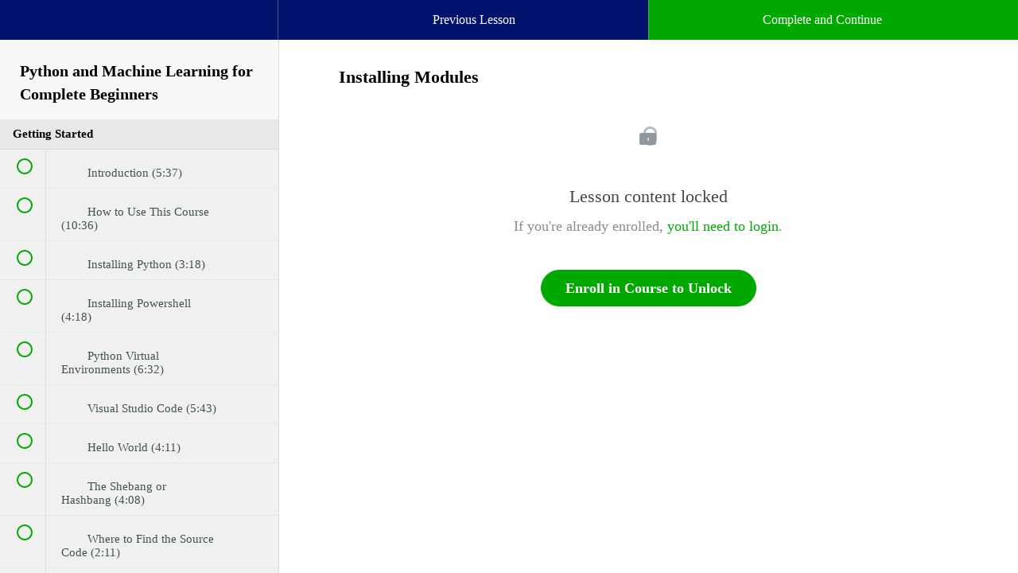

--- FILE ---
content_type: text/html; charset=utf-8
request_url: https://caveofprogramming.com/courses/python-machine-learning-beginners/lectures/46041312
body_size: 42704
content:
<!DOCTYPE html>
<html>
  <head>
    <link href='https://static-media.hotmart.com/7SaQjvztCUhCcWCw6crK8EP_rg8=/32x32/https://uploads.teachablecdn.com/attachments/5JkudHjUSBiyRV8HCXjb_favicon.ico' rel='icon' type='image/png'>

<link href='https://static-media.hotmart.com/v4kPW2YJheufzjoZzXcRU89A5T4=/72x72/https://uploads.teachablecdn.com/attachments/5JkudHjUSBiyRV8HCXjb_favicon.ico' rel='apple-touch-icon' type='image/png'>

<link href='https://static-media.hotmart.com/4argCBmWgK-dKMbKI5zMVYyauKo=/144x144/https://uploads.teachablecdn.com/attachments/5JkudHjUSBiyRV8HCXjb_favicon.ico' rel='apple-touch-icon' type='image/png'>

<link href='https://static-media.hotmart.com/FoAerHRPrcGWC3piCHuT0o-9jKE=/320x345/https://uploads.teachablecdn.com/attachments/jvTSxtnySViRJD68AfOq_teachableschool2.jpg' rel='apple-touch-startup-image' type='image/png'>

<link href='https://static-media.hotmart.com/EJ1jB0U4PUZQkHep8CpTictspFg=/640x690/https://uploads.teachablecdn.com/attachments/jvTSxtnySViRJD68AfOq_teachableschool2.jpg' rel='apple-touch-startup-image' type='image/png'>

<meta name='apple-mobile-web-app-capable' content='yes' />
<meta charset="UTF-8">
<meta name="csrf-param" content="authenticity_token" />
<meta name="csrf-token" content="hjH_zV-73ALf3YtZv5P_pUO0zw9E5GgF5l4CU0djNPweVzu2rAZu-E2--0cTX81Ia5QXfZ2X9T1XmpwvMH9BkA" />
<link rel="stylesheet" href="https://fedora.teachablecdn.com/assets/bootstrap-748e653be2be27c8e709ced95eab64a05c870fcc9544b56e33dfe1a9a539317d.css" data-turbolinks-track="true" /><link href="https://teachable-themeable.learning.teachable.com/themecss/production/base.css?_=c239e2071105&amp;brand_course_heading=%23FFFFFF&amp;brand_heading=%232b3636&amp;brand_homepage_heading=%23FFFFFF&amp;brand_navbar_fixed_text=%23FFFFFF&amp;brand_navbar_text=%23FFFFFF&amp;brand_primary=%2302136E&amp;brand_secondary=%2300A800&amp;brand_text=%232b3636&amp;logged_out_homepage_background_image_overlay=0.0&amp;logged_out_homepage_background_image_url=https%3A%2F%2Fuploads.teachablecdn.com%2Fattachments%2FjvTSxtnySViRJD68AfOq_teachableschool2.jpg" rel="stylesheet" data-turbolinks-track="true"></link>
<title>Installing Modules | Cave of Programming</title>
<meta name="description" content="Become a part of the artificial intelligence revolution">
<link rel="canonical" href="https://caveofprogramming.teachable.com/courses/2043775/lectures/46041312">
<meta property="og:description" content="Become a part of the artificial intelligence revolution">
<meta property="og:image" content="https://uploads.teachablecdn.com/attachments/kk0s0I0ZSBKeJbD4w4og_thinker.png">
<meta property="og:title" content="Installing Modules">
<meta property="og:type" content="website">
<meta property="og:url" content="https://caveofprogramming.teachable.com/courses/2043775/lectures/46041312">
<meta name="twitter:card" content="summary_large_image">
<meta name="twitter:site" content="caveofprogram">
<meta name="brand_video_player_color" content="#09A59A">
<meta name="site_title" content="Cave of Programming">
<style>.btn-cave {
background-color: #75220D;
color: white;
}

.subtitle p {
    font-size: 105%;
    text-shadow: 1px 1px #000000;
}


.landing-page-info > tbody > tr > td {
    vertical-align: top;
    padding: 10px;
    border: none;
    list-style:disc inside;
    content:'\2022'
}


</style>
<script src='//fast.wistia.com/assets/external/E-v1.js'></script>
<script
  src='https://www.recaptcha.net/recaptcha/api.js'
  async
  defer></script>



      <meta name="asset_host" content="https://fedora.teachablecdn.com">
     <script>
  (function () {
    const origCreateElement = Document.prototype.createElement;
    Document.prototype.createElement = function () {
      const el = origCreateElement.apply(this, arguments);
      if (arguments[0].toLowerCase() === "video") {
        const observer = new MutationObserver(() => {
          if (
            el.src &&
            el.src.startsWith("data:video") &&
            el.autoplay &&
            el.style.display === "none"
          ) {
            el.removeAttribute("autoplay");
            el.autoplay = false;
            el.style.display = "none";
            observer.disconnect();
          }
        });
        observer.observe(el, {
          attributes: true,
          attributeFilter: ["src", "autoplay", "style"],
        });
      }
      return el;
    };
  })();
</script>
<script src="https://fedora.teachablecdn.com/packs/student-globals--1463f1f1bdf1bb9a431c.js"></script><script src="https://fedora.teachablecdn.com/packs/student-legacy--38db0977d3748059802d.js"></script><script src="https://fedora.teachablecdn.com/packs/student--8dc1fd39145423779044.js"></script>
<meta id='iris-url' data-iris-url=https://eventable.internal.teachable.com />
<script type="text/javascript">
  window.heap=window.heap||[],heap.load=function(e,t){window.heap.appid=e,window.heap.config=t=t||{};var r=document.createElement("script");r.type="text/javascript",r.async=!0,r.src="https://cdn.heapanalytics.com/js/heap-"+e+".js";var a=document.getElementsByTagName("script")[0];a.parentNode.insertBefore(r,a);for(var n=function(e){return function(){heap.push([e].concat(Array.prototype.slice.call(arguments,0)))}},p=["addEventProperties","addUserProperties","clearEventProperties","identify","resetIdentity","removeEventProperty","setEventProperties","track","unsetEventProperty"],o=0;o<p.length;o++)heap[p[o]]=n(p[o])},heap.load("318805607");
  window.heapShouldTrackUser = true;
</script>


<script type="text/javascript">
  var _user_id = ''; // Set to the user's ID, username, or email address, or '' if not yet known.
  var _session_id = 'c077b9acd18f23386c6df863b6ead673'; // Set to a unique session ID for the visitor's current browsing session.

  var _sift = window._sift = window._sift || [];
  _sift.push(['_setAccount', '2e541754ec']);
  _sift.push(['_setUserId', _user_id]);
  _sift.push(['_setSessionId', _session_id]);
  _sift.push(['_trackPageview']);

  (function() {
    function ls() {
      var e = document.createElement('script');
      e.src = 'https://cdn.sift.com/s.js';
      document.body.appendChild(e);
    }
    if (window.attachEvent) {
      window.attachEvent('onload', ls);
    } else {
      window.addEventListener('load', ls, false);
    }
  })();
</script>





<!-- Google tag (gtag.js) -->
<script async src="https://www.googletagmanager.com/gtag/js?id=G-SL8LSCXHSV"></script>
<script>
  window.dataLayer = window.dataLayer || [];
  function gtag(){dataLayer.push(arguments);}
  gtag('js', new Date());

  gtag('config', 'G-SL8LSCXHSV', {
    'user_id': '',
    'school_id': '1086',
    'school_domain': 'caveofprogramming.teachable.com'
  });
</script>



<meta http-equiv="X-UA-Compatible" content="IE=edge">
<script type="text/javascript">window.NREUM||(NREUM={});NREUM.info={"beacon":"bam.nr-data.net","errorBeacon":"bam.nr-data.net","licenseKey":"NRBR-08e3a2ada38dc55a529","applicationID":"1065060701","transactionName":"dAxdTUFZXVQEQh0JAFQXRktWRR5LCV9F","queueTime":0,"applicationTime":303,"agent":""}</script>
<script type="text/javascript">(window.NREUM||(NREUM={})).init={privacy:{cookies_enabled:true},ajax:{deny_list:["bam.nr-data.net"]},feature_flags:["soft_nav"],distributed_tracing:{enabled:true}};(window.NREUM||(NREUM={})).loader_config={agentID:"1103368432",accountID:"4102727",trustKey:"27503",xpid:"UAcHU1FRDxABVFdXBwcHUVQA",licenseKey:"NRBR-08e3a2ada38dc55a529",applicationID:"1065060701",browserID:"1103368432"};;/*! For license information please see nr-loader-spa-1.308.0.min.js.LICENSE.txt */
(()=>{var e,t,r={384:(e,t,r)=>{"use strict";r.d(t,{NT:()=>a,US:()=>u,Zm:()=>o,bQ:()=>d,dV:()=>c,pV:()=>l});var n=r(6154),i=r(1863),s=r(1910);const a={beacon:"bam.nr-data.net",errorBeacon:"bam.nr-data.net"};function o(){return n.gm.NREUM||(n.gm.NREUM={}),void 0===n.gm.newrelic&&(n.gm.newrelic=n.gm.NREUM),n.gm.NREUM}function c(){let e=o();return e.o||(e.o={ST:n.gm.setTimeout,SI:n.gm.setImmediate||n.gm.setInterval,CT:n.gm.clearTimeout,XHR:n.gm.XMLHttpRequest,REQ:n.gm.Request,EV:n.gm.Event,PR:n.gm.Promise,MO:n.gm.MutationObserver,FETCH:n.gm.fetch,WS:n.gm.WebSocket},(0,s.i)(...Object.values(e.o))),e}function d(e,t){let r=o();r.initializedAgents??={},t.initializedAt={ms:(0,i.t)(),date:new Date},r.initializedAgents[e]=t}function u(e,t){o()[e]=t}function l(){return function(){let e=o();const t=e.info||{};e.info={beacon:a.beacon,errorBeacon:a.errorBeacon,...t}}(),function(){let e=o();const t=e.init||{};e.init={...t}}(),c(),function(){let e=o();const t=e.loader_config||{};e.loader_config={...t}}(),o()}},782:(e,t,r)=>{"use strict";r.d(t,{T:()=>n});const n=r(860).K7.pageViewTiming},860:(e,t,r)=>{"use strict";r.d(t,{$J:()=>u,K7:()=>c,P3:()=>d,XX:()=>i,Yy:()=>o,df:()=>s,qY:()=>n,v4:()=>a});const n="events",i="jserrors",s="browser/blobs",a="rum",o="browser/logs",c={ajax:"ajax",genericEvents:"generic_events",jserrors:i,logging:"logging",metrics:"metrics",pageAction:"page_action",pageViewEvent:"page_view_event",pageViewTiming:"page_view_timing",sessionReplay:"session_replay",sessionTrace:"session_trace",softNav:"soft_navigations",spa:"spa"},d={[c.pageViewEvent]:1,[c.pageViewTiming]:2,[c.metrics]:3,[c.jserrors]:4,[c.spa]:5,[c.ajax]:6,[c.sessionTrace]:7,[c.softNav]:8,[c.sessionReplay]:9,[c.logging]:10,[c.genericEvents]:11},u={[c.pageViewEvent]:a,[c.pageViewTiming]:n,[c.ajax]:n,[c.spa]:n,[c.softNav]:n,[c.metrics]:i,[c.jserrors]:i,[c.sessionTrace]:s,[c.sessionReplay]:s,[c.logging]:o,[c.genericEvents]:"ins"}},944:(e,t,r)=>{"use strict";r.d(t,{R:()=>i});var n=r(3241);function i(e,t){"function"==typeof console.debug&&(console.debug("New Relic Warning: https://github.com/newrelic/newrelic-browser-agent/blob/main/docs/warning-codes.md#".concat(e),t),(0,n.W)({agentIdentifier:null,drained:null,type:"data",name:"warn",feature:"warn",data:{code:e,secondary:t}}))}},993:(e,t,r)=>{"use strict";r.d(t,{A$:()=>s,ET:()=>a,TZ:()=>o,p_:()=>i});var n=r(860);const i={ERROR:"ERROR",WARN:"WARN",INFO:"INFO",DEBUG:"DEBUG",TRACE:"TRACE"},s={OFF:0,ERROR:1,WARN:2,INFO:3,DEBUG:4,TRACE:5},a="log",o=n.K7.logging},1541:(e,t,r)=>{"use strict";r.d(t,{U:()=>i,f:()=>n});const n={MFE:"MFE",BA:"BA"};function i(e,t){if(2!==t?.harvestEndpointVersion)return{};const r=t.agentRef.runtime.appMetadata.agents[0].entityGuid;return e?{"source.id":e.id,"source.name":e.name,"source.type":e.type,"parent.id":e.parent?.id||r,"parent.type":e.parent?.type||n.BA}:{"entity.guid":r,appId:t.agentRef.info.applicationID}}},1687:(e,t,r)=>{"use strict";r.d(t,{Ak:()=>d,Ze:()=>h,x3:()=>u});var n=r(3241),i=r(7836),s=r(3606),a=r(860),o=r(2646);const c={};function d(e,t){const r={staged:!1,priority:a.P3[t]||0};l(e),c[e].get(t)||c[e].set(t,r)}function u(e,t){e&&c[e]&&(c[e].get(t)&&c[e].delete(t),p(e,t,!1),c[e].size&&f(e))}function l(e){if(!e)throw new Error("agentIdentifier required");c[e]||(c[e]=new Map)}function h(e="",t="feature",r=!1){if(l(e),!e||!c[e].get(t)||r)return p(e,t);c[e].get(t).staged=!0,f(e)}function f(e){const t=Array.from(c[e]);t.every(([e,t])=>t.staged)&&(t.sort((e,t)=>e[1].priority-t[1].priority),t.forEach(([t])=>{c[e].delete(t),p(e,t)}))}function p(e,t,r=!0){const a=e?i.ee.get(e):i.ee,c=s.i.handlers;if(!a.aborted&&a.backlog&&c){if((0,n.W)({agentIdentifier:e,type:"lifecycle",name:"drain",feature:t}),r){const e=a.backlog[t],r=c[t];if(r){for(let t=0;e&&t<e.length;++t)g(e[t],r);Object.entries(r).forEach(([e,t])=>{Object.values(t||{}).forEach(t=>{t[0]?.on&&t[0]?.context()instanceof o.y&&t[0].on(e,t[1])})})}}a.isolatedBacklog||delete c[t],a.backlog[t]=null,a.emit("drain-"+t,[])}}function g(e,t){var r=e[1];Object.values(t[r]||{}).forEach(t=>{var r=e[0];if(t[0]===r){var n=t[1],i=e[3],s=e[2];n.apply(i,s)}})}},1738:(e,t,r)=>{"use strict";r.d(t,{U:()=>f,Y:()=>h});var n=r(3241),i=r(9908),s=r(1863),a=r(944),o=r(5701),c=r(3969),d=r(8362),u=r(860),l=r(4261);function h(e,t,r,s){const h=s||r;!h||h[e]&&h[e]!==d.d.prototype[e]||(h[e]=function(){(0,i.p)(c.xV,["API/"+e+"/called"],void 0,u.K7.metrics,r.ee),(0,n.W)({agentIdentifier:r.agentIdentifier,drained:!!o.B?.[r.agentIdentifier],type:"data",name:"api",feature:l.Pl+e,data:{}});try{return t.apply(this,arguments)}catch(e){(0,a.R)(23,e)}})}function f(e,t,r,n,a){const o=e.info;null===r?delete o.jsAttributes[t]:o.jsAttributes[t]=r,(a||null===r)&&(0,i.p)(l.Pl+n,[(0,s.t)(),t,r],void 0,"session",e.ee)}},1741:(e,t,r)=>{"use strict";r.d(t,{W:()=>s});var n=r(944),i=r(4261);class s{#e(e,...t){if(this[e]!==s.prototype[e])return this[e](...t);(0,n.R)(35,e)}addPageAction(e,t){return this.#e(i.hG,e,t)}register(e){return this.#e(i.eY,e)}recordCustomEvent(e,t){return this.#e(i.fF,e,t)}setPageViewName(e,t){return this.#e(i.Fw,e,t)}setCustomAttribute(e,t,r){return this.#e(i.cD,e,t,r)}noticeError(e,t){return this.#e(i.o5,e,t)}setUserId(e,t=!1){return this.#e(i.Dl,e,t)}setApplicationVersion(e){return this.#e(i.nb,e)}setErrorHandler(e){return this.#e(i.bt,e)}addRelease(e,t){return this.#e(i.k6,e,t)}log(e,t){return this.#e(i.$9,e,t)}start(){return this.#e(i.d3)}finished(e){return this.#e(i.BL,e)}recordReplay(){return this.#e(i.CH)}pauseReplay(){return this.#e(i.Tb)}addToTrace(e){return this.#e(i.U2,e)}setCurrentRouteName(e){return this.#e(i.PA,e)}interaction(e){return this.#e(i.dT,e)}wrapLogger(e,t,r){return this.#e(i.Wb,e,t,r)}measure(e,t){return this.#e(i.V1,e,t)}consent(e){return this.#e(i.Pv,e)}}},1863:(e,t,r)=>{"use strict";function n(){return Math.floor(performance.now())}r.d(t,{t:()=>n})},1910:(e,t,r)=>{"use strict";r.d(t,{i:()=>s});var n=r(944);const i=new Map;function s(...e){return e.every(e=>{if(i.has(e))return i.get(e);const t="function"==typeof e?e.toString():"",r=t.includes("[native code]"),s=t.includes("nrWrapper");return r||s||(0,n.R)(64,e?.name||t),i.set(e,r),r})}},2555:(e,t,r)=>{"use strict";r.d(t,{D:()=>o,f:()=>a});var n=r(384),i=r(8122);const s={beacon:n.NT.beacon,errorBeacon:n.NT.errorBeacon,licenseKey:void 0,applicationID:void 0,sa:void 0,queueTime:void 0,applicationTime:void 0,ttGuid:void 0,user:void 0,account:void 0,product:void 0,extra:void 0,jsAttributes:{},userAttributes:void 0,atts:void 0,transactionName:void 0,tNamePlain:void 0};function a(e){try{return!!e.licenseKey&&!!e.errorBeacon&&!!e.applicationID}catch(e){return!1}}const o=e=>(0,i.a)(e,s)},2614:(e,t,r)=>{"use strict";r.d(t,{BB:()=>a,H3:()=>n,g:()=>d,iL:()=>c,tS:()=>o,uh:()=>i,wk:()=>s});const n="NRBA",i="SESSION",s=144e5,a=18e5,o={STARTED:"session-started",PAUSE:"session-pause",RESET:"session-reset",RESUME:"session-resume",UPDATE:"session-update"},c={SAME_TAB:"same-tab",CROSS_TAB:"cross-tab"},d={OFF:0,FULL:1,ERROR:2}},2646:(e,t,r)=>{"use strict";r.d(t,{y:()=>n});class n{constructor(e){this.contextId=e}}},2843:(e,t,r)=>{"use strict";r.d(t,{G:()=>s,u:()=>i});var n=r(3878);function i(e,t=!1,r,i){(0,n.DD)("visibilitychange",function(){if(t)return void("hidden"===document.visibilityState&&e());e(document.visibilityState)},r,i)}function s(e,t,r){(0,n.sp)("pagehide",e,t,r)}},3241:(e,t,r)=>{"use strict";r.d(t,{W:()=>s});var n=r(6154);const i="newrelic";function s(e={}){try{n.gm.dispatchEvent(new CustomEvent(i,{detail:e}))}catch(e){}}},3304:(e,t,r)=>{"use strict";r.d(t,{A:()=>s});var n=r(7836);const i=()=>{const e=new WeakSet;return(t,r)=>{if("object"==typeof r&&null!==r){if(e.has(r))return;e.add(r)}return r}};function s(e){try{return JSON.stringify(e,i())??""}catch(e){try{n.ee.emit("internal-error",[e])}catch(e){}return""}}},3333:(e,t,r)=>{"use strict";r.d(t,{$v:()=>u,TZ:()=>n,Xh:()=>c,Zp:()=>i,kd:()=>d,mq:()=>o,nf:()=>a,qN:()=>s});const n=r(860).K7.genericEvents,i=["auxclick","click","copy","keydown","paste","scrollend"],s=["focus","blur"],a=4,o=1e3,c=2e3,d=["PageAction","UserAction","BrowserPerformance"],u={RESOURCES:"experimental.resources",REGISTER:"register"}},3434:(e,t,r)=>{"use strict";r.d(t,{Jt:()=>s,YM:()=>d});var n=r(7836),i=r(5607);const s="nr@original:".concat(i.W),a=50;var o=Object.prototype.hasOwnProperty,c=!1;function d(e,t){return e||(e=n.ee),r.inPlace=function(e,t,n,i,s){n||(n="");const a="-"===n.charAt(0);for(let o=0;o<t.length;o++){const c=t[o],d=e[c];l(d)||(e[c]=r(d,a?c+n:n,i,c,s))}},r.flag=s,r;function r(t,r,n,c,d){return l(t)?t:(r||(r=""),nrWrapper[s]=t,function(e,t,r){if(Object.defineProperty&&Object.keys)try{return Object.keys(e).forEach(function(r){Object.defineProperty(t,r,{get:function(){return e[r]},set:function(t){return e[r]=t,t}})}),t}catch(e){u([e],r)}for(var n in e)o.call(e,n)&&(t[n]=e[n])}(t,nrWrapper,e),nrWrapper);function nrWrapper(){var s,o,l,h;let f;try{o=this,s=[...arguments],l="function"==typeof n?n(s,o):n||{}}catch(t){u([t,"",[s,o,c],l],e)}i(r+"start",[s,o,c],l,d);const p=performance.now();let g;try{return h=t.apply(o,s),g=performance.now(),h}catch(e){throw g=performance.now(),i(r+"err",[s,o,e],l,d),f=e,f}finally{const e=g-p,t={start:p,end:g,duration:e,isLongTask:e>=a,methodName:c,thrownError:f};t.isLongTask&&i("long-task",[t,o],l,d),i(r+"end",[s,o,h],l,d)}}}function i(r,n,i,s){if(!c||t){var a=c;c=!0;try{e.emit(r,n,i,t,s)}catch(t){u([t,r,n,i],e)}c=a}}}function u(e,t){t||(t=n.ee);try{t.emit("internal-error",e)}catch(e){}}function l(e){return!(e&&"function"==typeof e&&e.apply&&!e[s])}},3606:(e,t,r)=>{"use strict";r.d(t,{i:()=>s});var n=r(9908);s.on=a;var i=s.handlers={};function s(e,t,r,s){a(s||n.d,i,e,t,r)}function a(e,t,r,i,s){s||(s="feature"),e||(e=n.d);var a=t[s]=t[s]||{};(a[r]=a[r]||[]).push([e,i])}},3738:(e,t,r)=>{"use strict";r.d(t,{He:()=>i,Kp:()=>o,Lc:()=>d,Rz:()=>u,TZ:()=>n,bD:()=>s,d3:()=>a,jx:()=>l,sl:()=>h,uP:()=>c});const n=r(860).K7.sessionTrace,i="bstResource",s="resource",a="-start",o="-end",c="fn"+a,d="fn"+o,u="pushState",l=1e3,h=3e4},3785:(e,t,r)=>{"use strict";r.d(t,{R:()=>c,b:()=>d});var n=r(9908),i=r(1863),s=r(860),a=r(3969),o=r(993);function c(e,t,r={},c=o.p_.INFO,d=!0,u,l=(0,i.t)()){(0,n.p)(a.xV,["API/logging/".concat(c.toLowerCase(),"/called")],void 0,s.K7.metrics,e),(0,n.p)(o.ET,[l,t,r,c,d,u],void 0,s.K7.logging,e)}function d(e){return"string"==typeof e&&Object.values(o.p_).some(t=>t===e.toUpperCase().trim())}},3878:(e,t,r)=>{"use strict";function n(e,t){return{capture:e,passive:!1,signal:t}}function i(e,t,r=!1,i){window.addEventListener(e,t,n(r,i))}function s(e,t,r=!1,i){document.addEventListener(e,t,n(r,i))}r.d(t,{DD:()=>s,jT:()=>n,sp:()=>i})},3962:(e,t,r)=>{"use strict";r.d(t,{AM:()=>a,O2:()=>l,OV:()=>s,Qu:()=>h,TZ:()=>c,ih:()=>f,pP:()=>o,t1:()=>u,tC:()=>i,wD:()=>d});var n=r(860);const i=["click","keydown","submit"],s="popstate",a="api",o="initialPageLoad",c=n.K7.softNav,d=5e3,u=500,l={INITIAL_PAGE_LOAD:"",ROUTE_CHANGE:1,UNSPECIFIED:2},h={INTERACTION:1,AJAX:2,CUSTOM_END:3,CUSTOM_TRACER:4},f={IP:"in progress",PF:"pending finish",FIN:"finished",CAN:"cancelled"}},3969:(e,t,r)=>{"use strict";r.d(t,{TZ:()=>n,XG:()=>o,rs:()=>i,xV:()=>a,z_:()=>s});const n=r(860).K7.metrics,i="sm",s="cm",a="storeSupportabilityMetrics",o="storeEventMetrics"},4234:(e,t,r)=>{"use strict";r.d(t,{W:()=>s});var n=r(7836),i=r(1687);class s{constructor(e,t){this.agentIdentifier=e,this.ee=n.ee.get(e),this.featureName=t,this.blocked=!1}deregisterDrain(){(0,i.x3)(this.agentIdentifier,this.featureName)}}},4261:(e,t,r)=>{"use strict";r.d(t,{$9:()=>u,BL:()=>c,CH:()=>p,Dl:()=>R,Fw:()=>w,PA:()=>v,Pl:()=>n,Pv:()=>A,Tb:()=>h,U2:()=>a,V1:()=>E,Wb:()=>T,bt:()=>y,cD:()=>b,d3:()=>x,dT:()=>d,eY:()=>g,fF:()=>f,hG:()=>s,hw:()=>i,k6:()=>o,nb:()=>m,o5:()=>l});const n="api-",i=n+"ixn-",s="addPageAction",a="addToTrace",o="addRelease",c="finished",d="interaction",u="log",l="noticeError",h="pauseReplay",f="recordCustomEvent",p="recordReplay",g="register",m="setApplicationVersion",v="setCurrentRouteName",b="setCustomAttribute",y="setErrorHandler",w="setPageViewName",R="setUserId",x="start",T="wrapLogger",E="measure",A="consent"},5205:(e,t,r)=>{"use strict";r.d(t,{j:()=>S});var n=r(384),i=r(1741);var s=r(2555),a=r(3333);const o=e=>{if(!e||"string"!=typeof e)return!1;try{document.createDocumentFragment().querySelector(e)}catch{return!1}return!0};var c=r(2614),d=r(944),u=r(8122);const l="[data-nr-mask]",h=e=>(0,u.a)(e,(()=>{const e={feature_flags:[],experimental:{allow_registered_children:!1,resources:!1},mask_selector:"*",block_selector:"[data-nr-block]",mask_input_options:{color:!1,date:!1,"datetime-local":!1,email:!1,month:!1,number:!1,range:!1,search:!1,tel:!1,text:!1,time:!1,url:!1,week:!1,textarea:!1,select:!1,password:!0}};return{ajax:{deny_list:void 0,block_internal:!0,enabled:!0,autoStart:!0},api:{get allow_registered_children(){return e.feature_flags.includes(a.$v.REGISTER)||e.experimental.allow_registered_children},set allow_registered_children(t){e.experimental.allow_registered_children=t},duplicate_registered_data:!1},browser_consent_mode:{enabled:!1},distributed_tracing:{enabled:void 0,exclude_newrelic_header:void 0,cors_use_newrelic_header:void 0,cors_use_tracecontext_headers:void 0,allowed_origins:void 0},get feature_flags(){return e.feature_flags},set feature_flags(t){e.feature_flags=t},generic_events:{enabled:!0,autoStart:!0},harvest:{interval:30},jserrors:{enabled:!0,autoStart:!0},logging:{enabled:!0,autoStart:!0},metrics:{enabled:!0,autoStart:!0},obfuscate:void 0,page_action:{enabled:!0},page_view_event:{enabled:!0,autoStart:!0},page_view_timing:{enabled:!0,autoStart:!0},performance:{capture_marks:!1,capture_measures:!1,capture_detail:!0,resources:{get enabled(){return e.feature_flags.includes(a.$v.RESOURCES)||e.experimental.resources},set enabled(t){e.experimental.resources=t},asset_types:[],first_party_domains:[],ignore_newrelic:!0}},privacy:{cookies_enabled:!0},proxy:{assets:void 0,beacon:void 0},session:{expiresMs:c.wk,inactiveMs:c.BB},session_replay:{autoStart:!0,enabled:!1,preload:!1,sampling_rate:10,error_sampling_rate:100,collect_fonts:!1,inline_images:!1,fix_stylesheets:!0,mask_all_inputs:!0,get mask_text_selector(){return e.mask_selector},set mask_text_selector(t){o(t)?e.mask_selector="".concat(t,",").concat(l):""===t||null===t?e.mask_selector=l:(0,d.R)(5,t)},get block_class(){return"nr-block"},get ignore_class(){return"nr-ignore"},get mask_text_class(){return"nr-mask"},get block_selector(){return e.block_selector},set block_selector(t){o(t)?e.block_selector+=",".concat(t):""!==t&&(0,d.R)(6,t)},get mask_input_options(){return e.mask_input_options},set mask_input_options(t){t&&"object"==typeof t?e.mask_input_options={...t,password:!0}:(0,d.R)(7,t)}},session_trace:{enabled:!0,autoStart:!0},soft_navigations:{enabled:!0,autoStart:!0},spa:{enabled:!0,autoStart:!0},ssl:void 0,user_actions:{enabled:!0,elementAttributes:["id","className","tagName","type"]}}})());var f=r(6154),p=r(9324);let g=0;const m={buildEnv:p.F3,distMethod:p.Xs,version:p.xv,originTime:f.WN},v={consented:!1},b={appMetadata:{},get consented(){return this.session?.state?.consent||v.consented},set consented(e){v.consented=e},customTransaction:void 0,denyList:void 0,disabled:!1,harvester:void 0,isolatedBacklog:!1,isRecording:!1,loaderType:void 0,maxBytes:3e4,obfuscator:void 0,onerror:void 0,ptid:void 0,releaseIds:{},session:void 0,timeKeeper:void 0,registeredEntities:[],jsAttributesMetadata:{bytes:0},get harvestCount(){return++g}},y=e=>{const t=(0,u.a)(e,b),r=Object.keys(m).reduce((e,t)=>(e[t]={value:m[t],writable:!1,configurable:!0,enumerable:!0},e),{});return Object.defineProperties(t,r)};var w=r(5701);const R=e=>{const t=e.startsWith("http");e+="/",r.p=t?e:"https://"+e};var x=r(7836),T=r(3241);const E={accountID:void 0,trustKey:void 0,agentID:void 0,licenseKey:void 0,applicationID:void 0,xpid:void 0},A=e=>(0,u.a)(e,E),_=new Set;function S(e,t={},r,a){let{init:o,info:c,loader_config:d,runtime:u={},exposed:l=!0}=t;if(!c){const e=(0,n.pV)();o=e.init,c=e.info,d=e.loader_config}e.init=h(o||{}),e.loader_config=A(d||{}),c.jsAttributes??={},f.bv&&(c.jsAttributes.isWorker=!0),e.info=(0,s.D)(c);const p=e.init,g=[c.beacon,c.errorBeacon];_.has(e.agentIdentifier)||(p.proxy.assets&&(R(p.proxy.assets),g.push(p.proxy.assets)),p.proxy.beacon&&g.push(p.proxy.beacon),e.beacons=[...g],function(e){const t=(0,n.pV)();Object.getOwnPropertyNames(i.W.prototype).forEach(r=>{const n=i.W.prototype[r];if("function"!=typeof n||"constructor"===n)return;let s=t[r];e[r]&&!1!==e.exposed&&"micro-agent"!==e.runtime?.loaderType&&(t[r]=(...t)=>{const n=e[r](...t);return s?s(...t):n})})}(e),(0,n.US)("activatedFeatures",w.B)),u.denyList=[...p.ajax.deny_list||[],...p.ajax.block_internal?g:[]],u.ptid=e.agentIdentifier,u.loaderType=r,e.runtime=y(u),_.has(e.agentIdentifier)||(e.ee=x.ee.get(e.agentIdentifier),e.exposed=l,(0,T.W)({agentIdentifier:e.agentIdentifier,drained:!!w.B?.[e.agentIdentifier],type:"lifecycle",name:"initialize",feature:void 0,data:e.config})),_.add(e.agentIdentifier)}},5270:(e,t,r)=>{"use strict";r.d(t,{Aw:()=>a,SR:()=>s,rF:()=>o});var n=r(384),i=r(7767);function s(e){return!!(0,n.dV)().o.MO&&(0,i.V)(e)&&!0===e?.session_trace.enabled}function a(e){return!0===e?.session_replay.preload&&s(e)}function o(e,t){try{if("string"==typeof t?.type){if("password"===t.type.toLowerCase())return"*".repeat(e?.length||0);if(void 0!==t?.dataset?.nrUnmask||t?.classList?.contains("nr-unmask"))return e}}catch(e){}return"string"==typeof e?e.replace(/[\S]/g,"*"):"*".repeat(e?.length||0)}},5289:(e,t,r)=>{"use strict";r.d(t,{GG:()=>a,Qr:()=>c,sB:()=>o});var n=r(3878),i=r(6389);function s(){return"undefined"==typeof document||"complete"===document.readyState}function a(e,t){if(s())return e();const r=(0,i.J)(e),a=setInterval(()=>{s()&&(clearInterval(a),r())},500);(0,n.sp)("load",r,t)}function o(e){if(s())return e();(0,n.DD)("DOMContentLoaded",e)}function c(e){if(s())return e();(0,n.sp)("popstate",e)}},5607:(e,t,r)=>{"use strict";r.d(t,{W:()=>n});const n=(0,r(9566).bz)()},5701:(e,t,r)=>{"use strict";r.d(t,{B:()=>s,t:()=>a});var n=r(3241);const i=new Set,s={};function a(e,t){const r=t.agentIdentifier;s[r]??={},e&&"object"==typeof e&&(i.has(r)||(t.ee.emit("rumresp",[e]),s[r]=e,i.add(r),(0,n.W)({agentIdentifier:r,loaded:!0,drained:!0,type:"lifecycle",name:"load",feature:void 0,data:e})))}},6154:(e,t,r)=>{"use strict";r.d(t,{OF:()=>d,RI:()=>i,WN:()=>h,bv:()=>s,eN:()=>f,gm:()=>a,lR:()=>l,m:()=>c,mw:()=>o,sb:()=>u});var n=r(1863);const i="undefined"!=typeof window&&!!window.document,s="undefined"!=typeof WorkerGlobalScope&&("undefined"!=typeof self&&self instanceof WorkerGlobalScope&&self.navigator instanceof WorkerNavigator||"undefined"!=typeof globalThis&&globalThis instanceof WorkerGlobalScope&&globalThis.navigator instanceof WorkerNavigator),a=i?window:"undefined"!=typeof WorkerGlobalScope&&("undefined"!=typeof self&&self instanceof WorkerGlobalScope&&self||"undefined"!=typeof globalThis&&globalThis instanceof WorkerGlobalScope&&globalThis),o=Boolean("hidden"===a?.document?.visibilityState),c=""+a?.location,d=/iPad|iPhone|iPod/.test(a.navigator?.userAgent),u=d&&"undefined"==typeof SharedWorker,l=(()=>{const e=a.navigator?.userAgent?.match(/Firefox[/\s](\d+\.\d+)/);return Array.isArray(e)&&e.length>=2?+e[1]:0})(),h=Date.now()-(0,n.t)(),f=()=>"undefined"!=typeof PerformanceNavigationTiming&&a?.performance?.getEntriesByType("navigation")?.[0]?.responseStart},6344:(e,t,r)=>{"use strict";r.d(t,{BB:()=>u,Qb:()=>l,TZ:()=>i,Ug:()=>a,Vh:()=>s,_s:()=>o,bc:()=>d,yP:()=>c});var n=r(2614);const i=r(860).K7.sessionReplay,s="errorDuringReplay",a=.12,o={DomContentLoaded:0,Load:1,FullSnapshot:2,IncrementalSnapshot:3,Meta:4,Custom:5},c={[n.g.ERROR]:15e3,[n.g.FULL]:3e5,[n.g.OFF]:0},d={RESET:{message:"Session was reset",sm:"Reset"},IMPORT:{message:"Recorder failed to import",sm:"Import"},TOO_MANY:{message:"429: Too Many Requests",sm:"Too-Many"},TOO_BIG:{message:"Payload was too large",sm:"Too-Big"},CROSS_TAB:{message:"Session Entity was set to OFF on another tab",sm:"Cross-Tab"},ENTITLEMENTS:{message:"Session Replay is not allowed and will not be started",sm:"Entitlement"}},u=5e3,l={API:"api",RESUME:"resume",SWITCH_TO_FULL:"switchToFull",INITIALIZE:"initialize",PRELOAD:"preload"}},6389:(e,t,r)=>{"use strict";function n(e,t=500,r={}){const n=r?.leading||!1;let i;return(...r)=>{n&&void 0===i&&(e.apply(this,r),i=setTimeout(()=>{i=clearTimeout(i)},t)),n||(clearTimeout(i),i=setTimeout(()=>{e.apply(this,r)},t))}}function i(e){let t=!1;return(...r)=>{t||(t=!0,e.apply(this,r))}}r.d(t,{J:()=>i,s:()=>n})},6630:(e,t,r)=>{"use strict";r.d(t,{T:()=>n});const n=r(860).K7.pageViewEvent},6774:(e,t,r)=>{"use strict";r.d(t,{T:()=>n});const n=r(860).K7.jserrors},7295:(e,t,r)=>{"use strict";r.d(t,{Xv:()=>a,gX:()=>i,iW:()=>s});var n=[];function i(e){if(!e||s(e))return!1;if(0===n.length)return!0;if("*"===n[0].hostname)return!1;for(var t=0;t<n.length;t++){var r=n[t];if(r.hostname.test(e.hostname)&&r.pathname.test(e.pathname))return!1}return!0}function s(e){return void 0===e.hostname}function a(e){if(n=[],e&&e.length)for(var t=0;t<e.length;t++){let r=e[t];if(!r)continue;if("*"===r)return void(n=[{hostname:"*"}]);0===r.indexOf("http://")?r=r.substring(7):0===r.indexOf("https://")&&(r=r.substring(8));const i=r.indexOf("/");let s,a;i>0?(s=r.substring(0,i),a=r.substring(i)):(s=r,a="*");let[c]=s.split(":");n.push({hostname:o(c),pathname:o(a,!0)})}}function o(e,t=!1){const r=e.replace(/[.+?^${}()|[\]\\]/g,e=>"\\"+e).replace(/\*/g,".*?");return new RegExp((t?"^":"")+r+"$")}},7485:(e,t,r)=>{"use strict";r.d(t,{D:()=>i});var n=r(6154);function i(e){if(0===(e||"").indexOf("data:"))return{protocol:"data"};try{const t=new URL(e,location.href),r={port:t.port,hostname:t.hostname,pathname:t.pathname,search:t.search,protocol:t.protocol.slice(0,t.protocol.indexOf(":")),sameOrigin:t.protocol===n.gm?.location?.protocol&&t.host===n.gm?.location?.host};return r.port&&""!==r.port||("http:"===t.protocol&&(r.port="80"),"https:"===t.protocol&&(r.port="443")),r.pathname&&""!==r.pathname?r.pathname.startsWith("/")||(r.pathname="/".concat(r.pathname)):r.pathname="/",r}catch(e){return{}}}},7699:(e,t,r)=>{"use strict";r.d(t,{It:()=>s,KC:()=>o,No:()=>i,qh:()=>a});var n=r(860);const i=16e3,s=1e6,a="SESSION_ERROR",o={[n.K7.logging]:!0,[n.K7.genericEvents]:!1,[n.K7.jserrors]:!1,[n.K7.ajax]:!1}},7767:(e,t,r)=>{"use strict";r.d(t,{V:()=>i});var n=r(6154);const i=e=>n.RI&&!0===e?.privacy.cookies_enabled},7836:(e,t,r)=>{"use strict";r.d(t,{P:()=>o,ee:()=>c});var n=r(384),i=r(8990),s=r(2646),a=r(5607);const o="nr@context:".concat(a.W),c=function e(t,r){var n={},a={},u={},l=!1;try{l=16===r.length&&d.initializedAgents?.[r]?.runtime.isolatedBacklog}catch(e){}var h={on:p,addEventListener:p,removeEventListener:function(e,t){var r=n[e];if(!r)return;for(var i=0;i<r.length;i++)r[i]===t&&r.splice(i,1)},emit:function(e,r,n,i,s){!1!==s&&(s=!0);if(c.aborted&&!i)return;t&&s&&t.emit(e,r,n);var o=f(n);g(e).forEach(e=>{e.apply(o,r)});var d=v()[a[e]];d&&d.push([h,e,r,o]);return o},get:m,listeners:g,context:f,buffer:function(e,t){const r=v();if(t=t||"feature",h.aborted)return;Object.entries(e||{}).forEach(([e,n])=>{a[n]=t,t in r||(r[t]=[])})},abort:function(){h._aborted=!0,Object.keys(h.backlog).forEach(e=>{delete h.backlog[e]})},isBuffering:function(e){return!!v()[a[e]]},debugId:r,backlog:l?{}:t&&"object"==typeof t.backlog?t.backlog:{},isolatedBacklog:l};return Object.defineProperty(h,"aborted",{get:()=>{let e=h._aborted||!1;return e||(t&&(e=t.aborted),e)}}),h;function f(e){return e&&e instanceof s.y?e:e?(0,i.I)(e,o,()=>new s.y(o)):new s.y(o)}function p(e,t){n[e]=g(e).concat(t)}function g(e){return n[e]||[]}function m(t){return u[t]=u[t]||e(h,t)}function v(){return h.backlog}}(void 0,"globalEE"),d=(0,n.Zm)();d.ee||(d.ee=c)},8122:(e,t,r)=>{"use strict";r.d(t,{a:()=>i});var n=r(944);function i(e,t){try{if(!e||"object"!=typeof e)return(0,n.R)(3);if(!t||"object"!=typeof t)return(0,n.R)(4);const r=Object.create(Object.getPrototypeOf(t),Object.getOwnPropertyDescriptors(t)),s=0===Object.keys(r).length?e:r;for(let a in s)if(void 0!==e[a])try{if(null===e[a]){r[a]=null;continue}Array.isArray(e[a])&&Array.isArray(t[a])?r[a]=Array.from(new Set([...e[a],...t[a]])):"object"==typeof e[a]&&"object"==typeof t[a]?r[a]=i(e[a],t[a]):r[a]=e[a]}catch(e){r[a]||(0,n.R)(1,e)}return r}catch(e){(0,n.R)(2,e)}}},8139:(e,t,r)=>{"use strict";r.d(t,{u:()=>h});var n=r(7836),i=r(3434),s=r(8990),a=r(6154);const o={},c=a.gm.XMLHttpRequest,d="addEventListener",u="removeEventListener",l="nr@wrapped:".concat(n.P);function h(e){var t=function(e){return(e||n.ee).get("events")}(e);if(o[t.debugId]++)return t;o[t.debugId]=1;var r=(0,i.YM)(t,!0);function h(e){r.inPlace(e,[d,u],"-",p)}function p(e,t){return e[1]}return"getPrototypeOf"in Object&&(a.RI&&f(document,h),c&&f(c.prototype,h),f(a.gm,h)),t.on(d+"-start",function(e,t){var n=e[1];if(null!==n&&("function"==typeof n||"object"==typeof n)&&"newrelic"!==e[0]){var i=(0,s.I)(n,l,function(){var e={object:function(){if("function"!=typeof n.handleEvent)return;return n.handleEvent.apply(n,arguments)},function:n}[typeof n];return e?r(e,"fn-",null,e.name||"anonymous"):n});this.wrapped=e[1]=i}}),t.on(u+"-start",function(e){e[1]=this.wrapped||e[1]}),t}function f(e,t,...r){let n=e;for(;"object"==typeof n&&!Object.prototype.hasOwnProperty.call(n,d);)n=Object.getPrototypeOf(n);n&&t(n,...r)}},8362:(e,t,r)=>{"use strict";r.d(t,{d:()=>s});var n=r(9566),i=r(1741);class s extends i.W{agentIdentifier=(0,n.LA)(16)}},8374:(e,t,r)=>{r.nc=(()=>{try{return document?.currentScript?.nonce}catch(e){}return""})()},8990:(e,t,r)=>{"use strict";r.d(t,{I:()=>i});var n=Object.prototype.hasOwnProperty;function i(e,t,r){if(n.call(e,t))return e[t];var i=r();if(Object.defineProperty&&Object.keys)try{return Object.defineProperty(e,t,{value:i,writable:!0,enumerable:!1}),i}catch(e){}return e[t]=i,i}},9119:(e,t,r)=>{"use strict";r.d(t,{L:()=>s});var n=/([^?#]*)[^#]*(#[^?]*|$).*/,i=/([^?#]*)().*/;function s(e,t){return e?e.replace(t?n:i,"$1$2"):e}},9300:(e,t,r)=>{"use strict";r.d(t,{T:()=>n});const n=r(860).K7.ajax},9324:(e,t,r)=>{"use strict";r.d(t,{AJ:()=>a,F3:()=>i,Xs:()=>s,Yq:()=>o,xv:()=>n});const n="1.308.0",i="PROD",s="CDN",a="@newrelic/rrweb",o="1.0.1"},9566:(e,t,r)=>{"use strict";r.d(t,{LA:()=>o,ZF:()=>c,bz:()=>a,el:()=>d});var n=r(6154);const i="xxxxxxxx-xxxx-4xxx-yxxx-xxxxxxxxxxxx";function s(e,t){return e?15&e[t]:16*Math.random()|0}function a(){const e=n.gm?.crypto||n.gm?.msCrypto;let t,r=0;return e&&e.getRandomValues&&(t=e.getRandomValues(new Uint8Array(30))),i.split("").map(e=>"x"===e?s(t,r++).toString(16):"y"===e?(3&s()|8).toString(16):e).join("")}function o(e){const t=n.gm?.crypto||n.gm?.msCrypto;let r,i=0;t&&t.getRandomValues&&(r=t.getRandomValues(new Uint8Array(e)));const a=[];for(var o=0;o<e;o++)a.push(s(r,i++).toString(16));return a.join("")}function c(){return o(16)}function d(){return o(32)}},9908:(e,t,r)=>{"use strict";r.d(t,{d:()=>n,p:()=>i});var n=r(7836).ee.get("handle");function i(e,t,r,i,s){s?(s.buffer([e],i),s.emit(e,t,r)):(n.buffer([e],i),n.emit(e,t,r))}}},n={};function i(e){var t=n[e];if(void 0!==t)return t.exports;var s=n[e]={exports:{}};return r[e](s,s.exports,i),s.exports}i.m=r,i.d=(e,t)=>{for(var r in t)i.o(t,r)&&!i.o(e,r)&&Object.defineProperty(e,r,{enumerable:!0,get:t[r]})},i.f={},i.e=e=>Promise.all(Object.keys(i.f).reduce((t,r)=>(i.f[r](e,t),t),[])),i.u=e=>({212:"nr-spa-compressor",249:"nr-spa-recorder",478:"nr-spa"}[e]+"-1.308.0.min.js"),i.o=(e,t)=>Object.prototype.hasOwnProperty.call(e,t),e={},t="NRBA-1.308.0.PROD:",i.l=(r,n,s,a)=>{if(e[r])e[r].push(n);else{var o,c;if(void 0!==s)for(var d=document.getElementsByTagName("script"),u=0;u<d.length;u++){var l=d[u];if(l.getAttribute("src")==r||l.getAttribute("data-webpack")==t+s){o=l;break}}if(!o){c=!0;var h={478:"sha512-RSfSVnmHk59T/uIPbdSE0LPeqcEdF4/+XhfJdBuccH5rYMOEZDhFdtnh6X6nJk7hGpzHd9Ujhsy7lZEz/ORYCQ==",249:"sha512-ehJXhmntm85NSqW4MkhfQqmeKFulra3klDyY0OPDUE+sQ3GokHlPh1pmAzuNy//3j4ac6lzIbmXLvGQBMYmrkg==",212:"sha512-B9h4CR46ndKRgMBcK+j67uSR2RCnJfGefU+A7FrgR/k42ovXy5x/MAVFiSvFxuVeEk/pNLgvYGMp1cBSK/G6Fg=="};(o=document.createElement("script")).charset="utf-8",i.nc&&o.setAttribute("nonce",i.nc),o.setAttribute("data-webpack",t+s),o.src=r,0!==o.src.indexOf(window.location.origin+"/")&&(o.crossOrigin="anonymous"),h[a]&&(o.integrity=h[a])}e[r]=[n];var f=(t,n)=>{o.onerror=o.onload=null,clearTimeout(p);var i=e[r];if(delete e[r],o.parentNode&&o.parentNode.removeChild(o),i&&i.forEach(e=>e(n)),t)return t(n)},p=setTimeout(f.bind(null,void 0,{type:"timeout",target:o}),12e4);o.onerror=f.bind(null,o.onerror),o.onload=f.bind(null,o.onload),c&&document.head.appendChild(o)}},i.r=e=>{"undefined"!=typeof Symbol&&Symbol.toStringTag&&Object.defineProperty(e,Symbol.toStringTag,{value:"Module"}),Object.defineProperty(e,"__esModule",{value:!0})},i.p="https://js-agent.newrelic.com/",(()=>{var e={38:0,788:0};i.f.j=(t,r)=>{var n=i.o(e,t)?e[t]:void 0;if(0!==n)if(n)r.push(n[2]);else{var s=new Promise((r,i)=>n=e[t]=[r,i]);r.push(n[2]=s);var a=i.p+i.u(t),o=new Error;i.l(a,r=>{if(i.o(e,t)&&(0!==(n=e[t])&&(e[t]=void 0),n)){var s=r&&("load"===r.type?"missing":r.type),a=r&&r.target&&r.target.src;o.message="Loading chunk "+t+" failed: ("+s+": "+a+")",o.name="ChunkLoadError",o.type=s,o.request=a,n[1](o)}},"chunk-"+t,t)}};var t=(t,r)=>{var n,s,[a,o,c]=r,d=0;if(a.some(t=>0!==e[t])){for(n in o)i.o(o,n)&&(i.m[n]=o[n]);if(c)c(i)}for(t&&t(r);d<a.length;d++)s=a[d],i.o(e,s)&&e[s]&&e[s][0](),e[s]=0},r=self["webpackChunk:NRBA-1.308.0.PROD"]=self["webpackChunk:NRBA-1.308.0.PROD"]||[];r.forEach(t.bind(null,0)),r.push=t.bind(null,r.push.bind(r))})(),(()=>{"use strict";i(8374);var e=i(8362),t=i(860);const r=Object.values(t.K7);var n=i(5205);var s=i(9908),a=i(1863),o=i(4261),c=i(1738);var d=i(1687),u=i(4234),l=i(5289),h=i(6154),f=i(944),p=i(5270),g=i(7767),m=i(6389),v=i(7699);class b extends u.W{constructor(e,t){super(e.agentIdentifier,t),this.agentRef=e,this.abortHandler=void 0,this.featAggregate=void 0,this.loadedSuccessfully=void 0,this.onAggregateImported=new Promise(e=>{this.loadedSuccessfully=e}),this.deferred=Promise.resolve(),!1===e.init[this.featureName].autoStart?this.deferred=new Promise((t,r)=>{this.ee.on("manual-start-all",(0,m.J)(()=>{(0,d.Ak)(e.agentIdentifier,this.featureName),t()}))}):(0,d.Ak)(e.agentIdentifier,t)}importAggregator(e,t,r={}){if(this.featAggregate)return;const n=async()=>{let n;await this.deferred;try{if((0,g.V)(e.init)){const{setupAgentSession:t}=await i.e(478).then(i.bind(i,8766));n=t(e)}}catch(e){(0,f.R)(20,e),this.ee.emit("internal-error",[e]),(0,s.p)(v.qh,[e],void 0,this.featureName,this.ee)}try{if(!this.#t(this.featureName,n,e.init))return(0,d.Ze)(this.agentIdentifier,this.featureName),void this.loadedSuccessfully(!1);const{Aggregate:i}=await t();this.featAggregate=new i(e,r),e.runtime.harvester.initializedAggregates.push(this.featAggregate),this.loadedSuccessfully(!0)}catch(e){(0,f.R)(34,e),this.abortHandler?.(),(0,d.Ze)(this.agentIdentifier,this.featureName,!0),this.loadedSuccessfully(!1),this.ee&&this.ee.abort()}};h.RI?(0,l.GG)(()=>n(),!0):n()}#t(e,r,n){if(this.blocked)return!1;switch(e){case t.K7.sessionReplay:return(0,p.SR)(n)&&!!r;case t.K7.sessionTrace:return!!r;default:return!0}}}var y=i(6630),w=i(2614),R=i(3241);class x extends b{static featureName=y.T;constructor(e){var t;super(e,y.T),this.setupInspectionEvents(e.agentIdentifier),t=e,(0,c.Y)(o.Fw,function(e,r){"string"==typeof e&&("/"!==e.charAt(0)&&(e="/"+e),t.runtime.customTransaction=(r||"http://custom.transaction")+e,(0,s.p)(o.Pl+o.Fw,[(0,a.t)()],void 0,void 0,t.ee))},t),this.importAggregator(e,()=>i.e(478).then(i.bind(i,2467)))}setupInspectionEvents(e){const t=(t,r)=>{t&&(0,R.W)({agentIdentifier:e,timeStamp:t.timeStamp,loaded:"complete"===t.target.readyState,type:"window",name:r,data:t.target.location+""})};(0,l.sB)(e=>{t(e,"DOMContentLoaded")}),(0,l.GG)(e=>{t(e,"load")}),(0,l.Qr)(e=>{t(e,"navigate")}),this.ee.on(w.tS.UPDATE,(t,r)=>{(0,R.W)({agentIdentifier:e,type:"lifecycle",name:"session",data:r})})}}var T=i(384);class E extends e.d{constructor(e){var t;(super(),h.gm)?(this.features={},(0,T.bQ)(this.agentIdentifier,this),this.desiredFeatures=new Set(e.features||[]),this.desiredFeatures.add(x),(0,n.j)(this,e,e.loaderType||"agent"),t=this,(0,c.Y)(o.cD,function(e,r,n=!1){if("string"==typeof e){if(["string","number","boolean"].includes(typeof r)||null===r)return(0,c.U)(t,e,r,o.cD,n);(0,f.R)(40,typeof r)}else(0,f.R)(39,typeof e)},t),function(e){(0,c.Y)(o.Dl,function(t,r=!1){if("string"!=typeof t&&null!==t)return void(0,f.R)(41,typeof t);const n=e.info.jsAttributes["enduser.id"];r&&null!=n&&n!==t?(0,s.p)(o.Pl+"setUserIdAndResetSession",[t],void 0,"session",e.ee):(0,c.U)(e,"enduser.id",t,o.Dl,!0)},e)}(this),function(e){(0,c.Y)(o.nb,function(t){if("string"==typeof t||null===t)return(0,c.U)(e,"application.version",t,o.nb,!1);(0,f.R)(42,typeof t)},e)}(this),function(e){(0,c.Y)(o.d3,function(){e.ee.emit("manual-start-all")},e)}(this),function(e){(0,c.Y)(o.Pv,function(t=!0){if("boolean"==typeof t){if((0,s.p)(o.Pl+o.Pv,[t],void 0,"session",e.ee),e.runtime.consented=t,t){const t=e.features.page_view_event;t.onAggregateImported.then(e=>{const r=t.featAggregate;e&&!r.sentRum&&r.sendRum()})}}else(0,f.R)(65,typeof t)},e)}(this),this.run()):(0,f.R)(21)}get config(){return{info:this.info,init:this.init,loader_config:this.loader_config,runtime:this.runtime}}get api(){return this}run(){try{const e=function(e){const t={};return r.forEach(r=>{t[r]=!!e[r]?.enabled}),t}(this.init),n=[...this.desiredFeatures];n.sort((e,r)=>t.P3[e.featureName]-t.P3[r.featureName]),n.forEach(r=>{if(!e[r.featureName]&&r.featureName!==t.K7.pageViewEvent)return;if(r.featureName===t.K7.spa)return void(0,f.R)(67);const n=function(e){switch(e){case t.K7.ajax:return[t.K7.jserrors];case t.K7.sessionTrace:return[t.K7.ajax,t.K7.pageViewEvent];case t.K7.sessionReplay:return[t.K7.sessionTrace];case t.K7.pageViewTiming:return[t.K7.pageViewEvent];default:return[]}}(r.featureName).filter(e=>!(e in this.features));n.length>0&&(0,f.R)(36,{targetFeature:r.featureName,missingDependencies:n}),this.features[r.featureName]=new r(this)})}catch(e){(0,f.R)(22,e);for(const e in this.features)this.features[e].abortHandler?.();const t=(0,T.Zm)();delete t.initializedAgents[this.agentIdentifier]?.features,delete this.sharedAggregator;return t.ee.get(this.agentIdentifier).abort(),!1}}}var A=i(2843),_=i(782);class S extends b{static featureName=_.T;constructor(e){super(e,_.T),h.RI&&((0,A.u)(()=>(0,s.p)("docHidden",[(0,a.t)()],void 0,_.T,this.ee),!0),(0,A.G)(()=>(0,s.p)("winPagehide",[(0,a.t)()],void 0,_.T,this.ee)),this.importAggregator(e,()=>i.e(478).then(i.bind(i,9917))))}}var O=i(3969);class I extends b{static featureName=O.TZ;constructor(e){super(e,O.TZ),h.RI&&document.addEventListener("securitypolicyviolation",e=>{(0,s.p)(O.xV,["Generic/CSPViolation/Detected"],void 0,this.featureName,this.ee)}),this.importAggregator(e,()=>i.e(478).then(i.bind(i,6555)))}}var N=i(6774),P=i(3878),k=i(3304);class D{constructor(e,t,r,n,i){this.name="UncaughtError",this.message="string"==typeof e?e:(0,k.A)(e),this.sourceURL=t,this.line=r,this.column=n,this.__newrelic=i}}function C(e){return M(e)?e:new D(void 0!==e?.message?e.message:e,e?.filename||e?.sourceURL,e?.lineno||e?.line,e?.colno||e?.col,e?.__newrelic,e?.cause)}function j(e){const t="Unhandled Promise Rejection: ";if(!e?.reason)return;if(M(e.reason)){try{e.reason.message.startsWith(t)||(e.reason.message=t+e.reason.message)}catch(e){}return C(e.reason)}const r=C(e.reason);return(r.message||"").startsWith(t)||(r.message=t+r.message),r}function L(e){if(e.error instanceof SyntaxError&&!/:\d+$/.test(e.error.stack?.trim())){const t=new D(e.message,e.filename,e.lineno,e.colno,e.error.__newrelic,e.cause);return t.name=SyntaxError.name,t}return M(e.error)?e.error:C(e)}function M(e){return e instanceof Error&&!!e.stack}function H(e,r,n,i,o=(0,a.t)()){"string"==typeof e&&(e=new Error(e)),(0,s.p)("err",[e,o,!1,r,n.runtime.isRecording,void 0,i],void 0,t.K7.jserrors,n.ee),(0,s.p)("uaErr",[],void 0,t.K7.genericEvents,n.ee)}var B=i(1541),K=i(993),W=i(3785);function U(e,{customAttributes:t={},level:r=K.p_.INFO}={},n,i,s=(0,a.t)()){(0,W.R)(n.ee,e,t,r,!1,i,s)}function F(e,r,n,i,c=(0,a.t)()){(0,s.p)(o.Pl+o.hG,[c,e,r,i],void 0,t.K7.genericEvents,n.ee)}function V(e,r,n,i,c=(0,a.t)()){const{start:d,end:u,customAttributes:l}=r||{},h={customAttributes:l||{}};if("object"!=typeof h.customAttributes||"string"!=typeof e||0===e.length)return void(0,f.R)(57);const p=(e,t)=>null==e?t:"number"==typeof e?e:e instanceof PerformanceMark?e.startTime:Number.NaN;if(h.start=p(d,0),h.end=p(u,c),Number.isNaN(h.start)||Number.isNaN(h.end))(0,f.R)(57);else{if(h.duration=h.end-h.start,!(h.duration<0))return(0,s.p)(o.Pl+o.V1,[h,e,i],void 0,t.K7.genericEvents,n.ee),h;(0,f.R)(58)}}function G(e,r={},n,i,c=(0,a.t)()){(0,s.p)(o.Pl+o.fF,[c,e,r,i],void 0,t.K7.genericEvents,n.ee)}function z(e){(0,c.Y)(o.eY,function(t){return Y(e,t)},e)}function Y(e,r,n){(0,f.R)(54,"newrelic.register"),r||={},r.type=B.f.MFE,r.licenseKey||=e.info.licenseKey,r.blocked=!1,r.parent=n||{},Array.isArray(r.tags)||(r.tags=[]);const i={};r.tags.forEach(e=>{"name"!==e&&"id"!==e&&(i["source.".concat(e)]=!0)}),r.isolated??=!0;let o=()=>{};const c=e.runtime.registeredEntities;if(!r.isolated){const e=c.find(({metadata:{target:{id:e}}})=>e===r.id&&!r.isolated);if(e)return e}const d=e=>{r.blocked=!0,o=e};function u(e){return"string"==typeof e&&!!e.trim()&&e.trim().length<501||"number"==typeof e}e.init.api.allow_registered_children||d((0,m.J)(()=>(0,f.R)(55))),u(r.id)&&u(r.name)||d((0,m.J)(()=>(0,f.R)(48,r)));const l={addPageAction:(t,n={})=>g(F,[t,{...i,...n},e],r),deregister:()=>{d((0,m.J)(()=>(0,f.R)(68)))},log:(t,n={})=>g(U,[t,{...n,customAttributes:{...i,...n.customAttributes||{}}},e],r),measure:(t,n={})=>g(V,[t,{...n,customAttributes:{...i,...n.customAttributes||{}}},e],r),noticeError:(t,n={})=>g(H,[t,{...i,...n},e],r),register:(t={})=>g(Y,[e,t],l.metadata.target),recordCustomEvent:(t,n={})=>g(G,[t,{...i,...n},e],r),setApplicationVersion:e=>p("application.version",e),setCustomAttribute:(e,t)=>p(e,t),setUserId:e=>p("enduser.id",e),metadata:{customAttributes:i,target:r}},h=()=>(r.blocked&&o(),r.blocked);h()||c.push(l);const p=(e,t)=>{h()||(i[e]=t)},g=(r,n,i)=>{if(h())return;const o=(0,a.t)();(0,s.p)(O.xV,["API/register/".concat(r.name,"/called")],void 0,t.K7.metrics,e.ee);try{if(e.init.api.duplicate_registered_data&&"register"!==r.name){let e=n;if(n[1]instanceof Object){const t={"child.id":i.id,"child.type":i.type};e="customAttributes"in n[1]?[n[0],{...n[1],customAttributes:{...n[1].customAttributes,...t}},...n.slice(2)]:[n[0],{...n[1],...t},...n.slice(2)]}r(...e,void 0,o)}return r(...n,i,o)}catch(e){(0,f.R)(50,e)}};return l}class Z extends b{static featureName=N.T;constructor(e){var t;super(e,N.T),t=e,(0,c.Y)(o.o5,(e,r)=>H(e,r,t),t),function(e){(0,c.Y)(o.bt,function(t){e.runtime.onerror=t},e)}(e),function(e){let t=0;(0,c.Y)(o.k6,function(e,r){++t>10||(this.runtime.releaseIds[e.slice(-200)]=(""+r).slice(-200))},e)}(e),z(e);try{this.removeOnAbort=new AbortController}catch(e){}this.ee.on("internal-error",(t,r)=>{this.abortHandler&&(0,s.p)("ierr",[C(t),(0,a.t)(),!0,{},e.runtime.isRecording,r],void 0,this.featureName,this.ee)}),h.gm.addEventListener("unhandledrejection",t=>{this.abortHandler&&(0,s.p)("err",[j(t),(0,a.t)(),!1,{unhandledPromiseRejection:1},e.runtime.isRecording],void 0,this.featureName,this.ee)},(0,P.jT)(!1,this.removeOnAbort?.signal)),h.gm.addEventListener("error",t=>{this.abortHandler&&(0,s.p)("err",[L(t),(0,a.t)(),!1,{},e.runtime.isRecording],void 0,this.featureName,this.ee)},(0,P.jT)(!1,this.removeOnAbort?.signal)),this.abortHandler=this.#r,this.importAggregator(e,()=>i.e(478).then(i.bind(i,2176)))}#r(){this.removeOnAbort?.abort(),this.abortHandler=void 0}}var q=i(8990);let X=1;function J(e){const t=typeof e;return!e||"object"!==t&&"function"!==t?-1:e===h.gm?0:(0,q.I)(e,"nr@id",function(){return X++})}function Q(e){if("string"==typeof e&&e.length)return e.length;if("object"==typeof e){if("undefined"!=typeof ArrayBuffer&&e instanceof ArrayBuffer&&e.byteLength)return e.byteLength;if("undefined"!=typeof Blob&&e instanceof Blob&&e.size)return e.size;if(!("undefined"!=typeof FormData&&e instanceof FormData))try{return(0,k.A)(e).length}catch(e){return}}}var ee=i(8139),te=i(7836),re=i(3434);const ne={},ie=["open","send"];function se(e){var t=e||te.ee;const r=function(e){return(e||te.ee).get("xhr")}(t);if(void 0===h.gm.XMLHttpRequest)return r;if(ne[r.debugId]++)return r;ne[r.debugId]=1,(0,ee.u)(t);var n=(0,re.YM)(r),i=h.gm.XMLHttpRequest,s=h.gm.MutationObserver,a=h.gm.Promise,o=h.gm.setInterval,c="readystatechange",d=["onload","onerror","onabort","onloadstart","onloadend","onprogress","ontimeout"],u=[],l=h.gm.XMLHttpRequest=function(e){const t=new i(e),s=r.context(t);try{r.emit("new-xhr",[t],s),t.addEventListener(c,(a=s,function(){var e=this;e.readyState>3&&!a.resolved&&(a.resolved=!0,r.emit("xhr-resolved",[],e)),n.inPlace(e,d,"fn-",y)}),(0,P.jT)(!1))}catch(e){(0,f.R)(15,e);try{r.emit("internal-error",[e])}catch(e){}}var a;return t};function p(e,t){n.inPlace(t,["onreadystatechange"],"fn-",y)}if(function(e,t){for(var r in e)t[r]=e[r]}(i,l),l.prototype=i.prototype,n.inPlace(l.prototype,ie,"-xhr-",y),r.on("send-xhr-start",function(e,t){p(e,t),function(e){u.push(e),s&&(g?g.then(b):o?o(b):(m=-m,v.data=m))}(t)}),r.on("open-xhr-start",p),s){var g=a&&a.resolve();if(!o&&!a){var m=1,v=document.createTextNode(m);new s(b).observe(v,{characterData:!0})}}else t.on("fn-end",function(e){e[0]&&e[0].type===c||b()});function b(){for(var e=0;e<u.length;e++)p(0,u[e]);u.length&&(u=[])}function y(e,t){return t}return r}var ae="fetch-",oe=ae+"body-",ce=["arrayBuffer","blob","json","text","formData"],de=h.gm.Request,ue=h.gm.Response,le="prototype";const he={};function fe(e){const t=function(e){return(e||te.ee).get("fetch")}(e);if(!(de&&ue&&h.gm.fetch))return t;if(he[t.debugId]++)return t;function r(e,r,n){var i=e[r];"function"==typeof i&&(e[r]=function(){var e,r=[...arguments],s={};t.emit(n+"before-start",[r],s),s[te.P]&&s[te.P].dt&&(e=s[te.P].dt);var a=i.apply(this,r);return t.emit(n+"start",[r,e],a),a.then(function(e){return t.emit(n+"end",[null,e],a),e},function(e){throw t.emit(n+"end",[e],a),e})})}return he[t.debugId]=1,ce.forEach(e=>{r(de[le],e,oe),r(ue[le],e,oe)}),r(h.gm,"fetch",ae),t.on(ae+"end",function(e,r){var n=this;if(r){var i=r.headers.get("content-length");null!==i&&(n.rxSize=i),t.emit(ae+"done",[null,r],n)}else t.emit(ae+"done",[e],n)}),t}var pe=i(7485),ge=i(9566);class me{constructor(e){this.agentRef=e}generateTracePayload(e){const t=this.agentRef.loader_config;if(!this.shouldGenerateTrace(e)||!t)return null;var r=(t.accountID||"").toString()||null,n=(t.agentID||"").toString()||null,i=(t.trustKey||"").toString()||null;if(!r||!n)return null;var s=(0,ge.ZF)(),a=(0,ge.el)(),o=Date.now(),c={spanId:s,traceId:a,timestamp:o};return(e.sameOrigin||this.isAllowedOrigin(e)&&this.useTraceContextHeadersForCors())&&(c.traceContextParentHeader=this.generateTraceContextParentHeader(s,a),c.traceContextStateHeader=this.generateTraceContextStateHeader(s,o,r,n,i)),(e.sameOrigin&&!this.excludeNewrelicHeader()||!e.sameOrigin&&this.isAllowedOrigin(e)&&this.useNewrelicHeaderForCors())&&(c.newrelicHeader=this.generateTraceHeader(s,a,o,r,n,i)),c}generateTraceContextParentHeader(e,t){return"00-"+t+"-"+e+"-01"}generateTraceContextStateHeader(e,t,r,n,i){return i+"@nr=0-1-"+r+"-"+n+"-"+e+"----"+t}generateTraceHeader(e,t,r,n,i,s){if(!("function"==typeof h.gm?.btoa))return null;var a={v:[0,1],d:{ty:"Browser",ac:n,ap:i,id:e,tr:t,ti:r}};return s&&n!==s&&(a.d.tk=s),btoa((0,k.A)(a))}shouldGenerateTrace(e){return this.agentRef.init?.distributed_tracing?.enabled&&this.isAllowedOrigin(e)}isAllowedOrigin(e){var t=!1;const r=this.agentRef.init?.distributed_tracing;if(e.sameOrigin)t=!0;else if(r?.allowed_origins instanceof Array)for(var n=0;n<r.allowed_origins.length;n++){var i=(0,pe.D)(r.allowed_origins[n]);if(e.hostname===i.hostname&&e.protocol===i.protocol&&e.port===i.port){t=!0;break}}return t}excludeNewrelicHeader(){var e=this.agentRef.init?.distributed_tracing;return!!e&&!!e.exclude_newrelic_header}useNewrelicHeaderForCors(){var e=this.agentRef.init?.distributed_tracing;return!!e&&!1!==e.cors_use_newrelic_header}useTraceContextHeadersForCors(){var e=this.agentRef.init?.distributed_tracing;return!!e&&!!e.cors_use_tracecontext_headers}}var ve=i(9300),be=i(7295);function ye(e){return"string"==typeof e?e:e instanceof(0,T.dV)().o.REQ?e.url:h.gm?.URL&&e instanceof URL?e.href:void 0}var we=["load","error","abort","timeout"],Re=we.length,xe=(0,T.dV)().o.REQ,Te=(0,T.dV)().o.XHR;const Ee="X-NewRelic-App-Data";class Ae extends b{static featureName=ve.T;constructor(e){super(e,ve.T),this.dt=new me(e),this.handler=(e,t,r,n)=>(0,s.p)(e,t,r,n,this.ee);try{const e={xmlhttprequest:"xhr",fetch:"fetch",beacon:"beacon"};h.gm?.performance?.getEntriesByType("resource").forEach(r=>{if(r.initiatorType in e&&0!==r.responseStatus){const n={status:r.responseStatus},i={rxSize:r.transferSize,duration:Math.floor(r.duration),cbTime:0};_e(n,r.name),this.handler("xhr",[n,i,r.startTime,r.responseEnd,e[r.initiatorType]],void 0,t.K7.ajax)}})}catch(e){}fe(this.ee),se(this.ee),function(e,r,n,i){function o(e){var t=this;t.totalCbs=0,t.called=0,t.cbTime=0,t.end=T,t.ended=!1,t.xhrGuids={},t.lastSize=null,t.loadCaptureCalled=!1,t.params=this.params||{},t.metrics=this.metrics||{},t.latestLongtaskEnd=0,e.addEventListener("load",function(r){E(t,e)},(0,P.jT)(!1)),h.lR||e.addEventListener("progress",function(e){t.lastSize=e.loaded},(0,P.jT)(!1))}function c(e){this.params={method:e[0]},_e(this,e[1]),this.metrics={}}function d(t,r){e.loader_config.xpid&&this.sameOrigin&&r.setRequestHeader("X-NewRelic-ID",e.loader_config.xpid);var n=i.generateTracePayload(this.parsedOrigin);if(n){var s=!1;n.newrelicHeader&&(r.setRequestHeader("newrelic",n.newrelicHeader),s=!0),n.traceContextParentHeader&&(r.setRequestHeader("traceparent",n.traceContextParentHeader),n.traceContextStateHeader&&r.setRequestHeader("tracestate",n.traceContextStateHeader),s=!0),s&&(this.dt=n)}}function u(e,t){var n=this.metrics,i=e[0],s=this;if(n&&i){var o=Q(i);o&&(n.txSize=o)}this.startTime=(0,a.t)(),this.body=i,this.listener=function(e){try{"abort"!==e.type||s.loadCaptureCalled||(s.params.aborted=!0),("load"!==e.type||s.called===s.totalCbs&&(s.onloadCalled||"function"!=typeof t.onload)&&"function"==typeof s.end)&&s.end(t)}catch(e){try{r.emit("internal-error",[e])}catch(e){}}};for(var c=0;c<Re;c++)t.addEventListener(we[c],this.listener,(0,P.jT)(!1))}function l(e,t,r){this.cbTime+=e,t?this.onloadCalled=!0:this.called+=1,this.called!==this.totalCbs||!this.onloadCalled&&"function"==typeof r.onload||"function"!=typeof this.end||this.end(r)}function f(e,t){var r=""+J(e)+!!t;this.xhrGuids&&!this.xhrGuids[r]&&(this.xhrGuids[r]=!0,this.totalCbs+=1)}function p(e,t){var r=""+J(e)+!!t;this.xhrGuids&&this.xhrGuids[r]&&(delete this.xhrGuids[r],this.totalCbs-=1)}function g(){this.endTime=(0,a.t)()}function m(e,t){t instanceof Te&&"load"===e[0]&&r.emit("xhr-load-added",[e[1],e[2]],t)}function v(e,t){t instanceof Te&&"load"===e[0]&&r.emit("xhr-load-removed",[e[1],e[2]],t)}function b(e,t,r){t instanceof Te&&("onload"===r&&(this.onload=!0),("load"===(e[0]&&e[0].type)||this.onload)&&(this.xhrCbStart=(0,a.t)()))}function y(e,t){this.xhrCbStart&&r.emit("xhr-cb-time",[(0,a.t)()-this.xhrCbStart,this.onload,t],t)}function w(e){var t,r=e[1]||{};if("string"==typeof e[0]?0===(t=e[0]).length&&h.RI&&(t=""+h.gm.location.href):e[0]&&e[0].url?t=e[0].url:h.gm?.URL&&e[0]&&e[0]instanceof URL?t=e[0].href:"function"==typeof e[0].toString&&(t=e[0].toString()),"string"==typeof t&&0!==t.length){t&&(this.parsedOrigin=(0,pe.D)(t),this.sameOrigin=this.parsedOrigin.sameOrigin);var n=i.generateTracePayload(this.parsedOrigin);if(n&&(n.newrelicHeader||n.traceContextParentHeader))if(e[0]&&e[0].headers)o(e[0].headers,n)&&(this.dt=n);else{var s={};for(var a in r)s[a]=r[a];s.headers=new Headers(r.headers||{}),o(s.headers,n)&&(this.dt=n),e.length>1?e[1]=s:e.push(s)}}function o(e,t){var r=!1;return t.newrelicHeader&&(e.set("newrelic",t.newrelicHeader),r=!0),t.traceContextParentHeader&&(e.set("traceparent",t.traceContextParentHeader),t.traceContextStateHeader&&e.set("tracestate",t.traceContextStateHeader),r=!0),r}}function R(e,t){this.params={},this.metrics={},this.startTime=(0,a.t)(),this.dt=t,e.length>=1&&(this.target=e[0]),e.length>=2&&(this.opts=e[1]);var r=this.opts||{},n=this.target;_e(this,ye(n));var i=(""+(n&&n instanceof xe&&n.method||r.method||"GET")).toUpperCase();this.params.method=i,this.body=r.body,this.txSize=Q(r.body)||0}function x(e,r){if(this.endTime=(0,a.t)(),this.params||(this.params={}),(0,be.iW)(this.params))return;let i;this.params.status=r?r.status:0,"string"==typeof this.rxSize&&this.rxSize.length>0&&(i=+this.rxSize);const s={txSize:this.txSize,rxSize:i,duration:(0,a.t)()-this.startTime};n("xhr",[this.params,s,this.startTime,this.endTime,"fetch"],this,t.K7.ajax)}function T(e){const r=this.params,i=this.metrics;if(!this.ended){this.ended=!0;for(let t=0;t<Re;t++)e.removeEventListener(we[t],this.listener,!1);r.aborted||(0,be.iW)(r)||(i.duration=(0,a.t)()-this.startTime,this.loadCaptureCalled||4!==e.readyState?null==r.status&&(r.status=0):E(this,e),i.cbTime=this.cbTime,n("xhr",[r,i,this.startTime,this.endTime,"xhr"],this,t.K7.ajax))}}function E(e,n){e.params.status=n.status;var i=function(e,t){var r=e.responseType;return"json"===r&&null!==t?t:"arraybuffer"===r||"blob"===r||"json"===r?Q(e.response):"text"===r||""===r||void 0===r?Q(e.responseText):void 0}(n,e.lastSize);if(i&&(e.metrics.rxSize=i),e.sameOrigin&&n.getAllResponseHeaders().indexOf(Ee)>=0){var a=n.getResponseHeader(Ee);a&&((0,s.p)(O.rs,["Ajax/CrossApplicationTracing/Header/Seen"],void 0,t.K7.metrics,r),e.params.cat=a.split(", ").pop())}e.loadCaptureCalled=!0}r.on("new-xhr",o),r.on("open-xhr-start",c),r.on("open-xhr-end",d),r.on("send-xhr-start",u),r.on("xhr-cb-time",l),r.on("xhr-load-added",f),r.on("xhr-load-removed",p),r.on("xhr-resolved",g),r.on("addEventListener-end",m),r.on("removeEventListener-end",v),r.on("fn-end",y),r.on("fetch-before-start",w),r.on("fetch-start",R),r.on("fn-start",b),r.on("fetch-done",x)}(e,this.ee,this.handler,this.dt),this.importAggregator(e,()=>i.e(478).then(i.bind(i,3845)))}}function _e(e,t){var r=(0,pe.D)(t),n=e.params||e;n.hostname=r.hostname,n.port=r.port,n.protocol=r.protocol,n.host=r.hostname+":"+r.port,n.pathname=r.pathname,e.parsedOrigin=r,e.sameOrigin=r.sameOrigin}const Se={},Oe=["pushState","replaceState"];function Ie(e){const t=function(e){return(e||te.ee).get("history")}(e);return!h.RI||Se[t.debugId]++||(Se[t.debugId]=1,(0,re.YM)(t).inPlace(window.history,Oe,"-")),t}var Ne=i(3738);function Pe(e){(0,c.Y)(o.BL,function(r=Date.now()){const n=r-h.WN;n<0&&(0,f.R)(62,r),(0,s.p)(O.XG,[o.BL,{time:n}],void 0,t.K7.metrics,e.ee),e.addToTrace({name:o.BL,start:r,origin:"nr"}),(0,s.p)(o.Pl+o.hG,[n,o.BL],void 0,t.K7.genericEvents,e.ee)},e)}const{He:ke,bD:De,d3:Ce,Kp:je,TZ:Le,Lc:Me,uP:He,Rz:Be}=Ne;class Ke extends b{static featureName=Le;constructor(e){var r;super(e,Le),r=e,(0,c.Y)(o.U2,function(e){if(!(e&&"object"==typeof e&&e.name&&e.start))return;const n={n:e.name,s:e.start-h.WN,e:(e.end||e.start)-h.WN,o:e.origin||"",t:"api"};n.s<0||n.e<0||n.e<n.s?(0,f.R)(61,{start:n.s,end:n.e}):(0,s.p)("bstApi",[n],void 0,t.K7.sessionTrace,r.ee)},r),Pe(e);if(!(0,g.V)(e.init))return void this.deregisterDrain();const n=this.ee;let d;Ie(n),this.eventsEE=(0,ee.u)(n),this.eventsEE.on(He,function(e,t){this.bstStart=(0,a.t)()}),this.eventsEE.on(Me,function(e,r){(0,s.p)("bst",[e[0],r,this.bstStart,(0,a.t)()],void 0,t.K7.sessionTrace,n)}),n.on(Be+Ce,function(e){this.time=(0,a.t)(),this.startPath=location.pathname+location.hash}),n.on(Be+je,function(e){(0,s.p)("bstHist",[location.pathname+location.hash,this.startPath,this.time],void 0,t.K7.sessionTrace,n)});try{d=new PerformanceObserver(e=>{const r=e.getEntries();(0,s.p)(ke,[r],void 0,t.K7.sessionTrace,n)}),d.observe({type:De,buffered:!0})}catch(e){}this.importAggregator(e,()=>i.e(478).then(i.bind(i,6974)),{resourceObserver:d})}}var We=i(6344);class Ue extends b{static featureName=We.TZ;#n;recorder;constructor(e){var r;let n;super(e,We.TZ),r=e,(0,c.Y)(o.CH,function(){(0,s.p)(o.CH,[],void 0,t.K7.sessionReplay,r.ee)},r),function(e){(0,c.Y)(o.Tb,function(){(0,s.p)(o.Tb,[],void 0,t.K7.sessionReplay,e.ee)},e)}(e);try{n=JSON.parse(localStorage.getItem("".concat(w.H3,"_").concat(w.uh)))}catch(e){}(0,p.SR)(e.init)&&this.ee.on(o.CH,()=>this.#i()),this.#s(n)&&this.importRecorder().then(e=>{e.startRecording(We.Qb.PRELOAD,n?.sessionReplayMode)}),this.importAggregator(this.agentRef,()=>i.e(478).then(i.bind(i,6167)),this),this.ee.on("err",e=>{this.blocked||this.agentRef.runtime.isRecording&&(this.errorNoticed=!0,(0,s.p)(We.Vh,[e],void 0,this.featureName,this.ee))})}#s(e){return e&&(e.sessionReplayMode===w.g.FULL||e.sessionReplayMode===w.g.ERROR)||(0,p.Aw)(this.agentRef.init)}importRecorder(){return this.recorder?Promise.resolve(this.recorder):(this.#n??=Promise.all([i.e(478),i.e(249)]).then(i.bind(i,4866)).then(({Recorder:e})=>(this.recorder=new e(this),this.recorder)).catch(e=>{throw this.ee.emit("internal-error",[e]),this.blocked=!0,e}),this.#n)}#i(){this.blocked||(this.featAggregate?this.featAggregate.mode!==w.g.FULL&&this.featAggregate.initializeRecording(w.g.FULL,!0,We.Qb.API):this.importRecorder().then(()=>{this.recorder.startRecording(We.Qb.API,w.g.FULL)}))}}var Fe=i(3962);class Ve extends b{static featureName=Fe.TZ;constructor(e){if(super(e,Fe.TZ),function(e){const r=e.ee.get("tracer");function n(){}(0,c.Y)(o.dT,function(e){return(new n).get("object"==typeof e?e:{})},e);const i=n.prototype={createTracer:function(n,i){var o={},c=this,d="function"==typeof i;return(0,s.p)(O.xV,["API/createTracer/called"],void 0,t.K7.metrics,e.ee),function(){if(r.emit((d?"":"no-")+"fn-start",[(0,a.t)(),c,d],o),d)try{return i.apply(this,arguments)}catch(e){const t="string"==typeof e?new Error(e):e;throw r.emit("fn-err",[arguments,this,t],o),t}finally{r.emit("fn-end",[(0,a.t)()],o)}}}};["actionText","setName","setAttribute","save","ignore","onEnd","getContext","end","get"].forEach(r=>{c.Y.apply(this,[r,function(){return(0,s.p)(o.hw+r,[performance.now(),...arguments],this,t.K7.softNav,e.ee),this},e,i])}),(0,c.Y)(o.PA,function(){(0,s.p)(o.hw+"routeName",[performance.now(),...arguments],void 0,t.K7.softNav,e.ee)},e)}(e),!h.RI||!(0,T.dV)().o.MO)return;const r=Ie(this.ee);try{this.removeOnAbort=new AbortController}catch(e){}Fe.tC.forEach(e=>{(0,P.sp)(e,e=>{l(e)},!0,this.removeOnAbort?.signal)});const n=()=>(0,s.p)("newURL",[(0,a.t)(),""+window.location],void 0,this.featureName,this.ee);r.on("pushState-end",n),r.on("replaceState-end",n),(0,P.sp)(Fe.OV,e=>{l(e),(0,s.p)("newURL",[e.timeStamp,""+window.location],void 0,this.featureName,this.ee)},!0,this.removeOnAbort?.signal);let d=!1;const u=new((0,T.dV)().o.MO)((e,t)=>{d||(d=!0,requestAnimationFrame(()=>{(0,s.p)("newDom",[(0,a.t)()],void 0,this.featureName,this.ee),d=!1}))}),l=(0,m.s)(e=>{"loading"!==document.readyState&&((0,s.p)("newUIEvent",[e],void 0,this.featureName,this.ee),u.observe(document.body,{attributes:!0,childList:!0,subtree:!0,characterData:!0}))},100,{leading:!0});this.abortHandler=function(){this.removeOnAbort?.abort(),u.disconnect(),this.abortHandler=void 0},this.importAggregator(e,()=>i.e(478).then(i.bind(i,4393)),{domObserver:u})}}var Ge=i(3333),ze=i(9119);const Ye={},Ze=new Set;function qe(e){return"string"==typeof e?{type:"string",size:(new TextEncoder).encode(e).length}:e instanceof ArrayBuffer?{type:"ArrayBuffer",size:e.byteLength}:e instanceof Blob?{type:"Blob",size:e.size}:e instanceof DataView?{type:"DataView",size:e.byteLength}:ArrayBuffer.isView(e)?{type:"TypedArray",size:e.byteLength}:{type:"unknown",size:0}}class Xe{constructor(e,t){this.timestamp=(0,a.t)(),this.currentUrl=(0,ze.L)(window.location.href),this.socketId=(0,ge.LA)(8),this.requestedUrl=(0,ze.L)(e),this.requestedProtocols=Array.isArray(t)?t.join(","):t||"",this.openedAt=void 0,this.protocol=void 0,this.extensions=void 0,this.binaryType=void 0,this.messageOrigin=void 0,this.messageCount=0,this.messageBytes=0,this.messageBytesMin=0,this.messageBytesMax=0,this.messageTypes=void 0,this.sendCount=0,this.sendBytes=0,this.sendBytesMin=0,this.sendBytesMax=0,this.sendTypes=void 0,this.closedAt=void 0,this.closeCode=void 0,this.closeReason="unknown",this.closeWasClean=void 0,this.connectedDuration=0,this.hasErrors=void 0}}class $e extends b{static featureName=Ge.TZ;constructor(e){super(e,Ge.TZ);const r=e.init.feature_flags.includes("websockets"),n=[e.init.page_action.enabled,e.init.performance.capture_marks,e.init.performance.capture_measures,e.init.performance.resources.enabled,e.init.user_actions.enabled,r];var d;let u,l;if(d=e,(0,c.Y)(o.hG,(e,t)=>F(e,t,d),d),function(e){(0,c.Y)(o.fF,(t,r)=>G(t,r,e),e)}(e),Pe(e),z(e),function(e){(0,c.Y)(o.V1,(t,r)=>V(t,r,e),e)}(e),r&&(l=function(e){if(!(0,T.dV)().o.WS)return e;const t=e.get("websockets");if(Ye[t.debugId]++)return t;Ye[t.debugId]=1,(0,A.G)(()=>{const e=(0,a.t)();Ze.forEach(r=>{r.nrData.closedAt=e,r.nrData.closeCode=1001,r.nrData.closeReason="Page navigating away",r.nrData.closeWasClean=!1,r.nrData.openedAt&&(r.nrData.connectedDuration=e-r.nrData.openedAt),t.emit("ws",[r.nrData],r)})});class r extends WebSocket{static name="WebSocket";static toString(){return"function WebSocket() { [native code] }"}toString(){return"[object WebSocket]"}get[Symbol.toStringTag](){return r.name}#a(e){(e.__newrelic??={}).socketId=this.nrData.socketId,this.nrData.hasErrors??=!0}constructor(...e){super(...e),this.nrData=new Xe(e[0],e[1]),this.addEventListener("open",()=>{this.nrData.openedAt=(0,a.t)(),["protocol","extensions","binaryType"].forEach(e=>{this.nrData[e]=this[e]}),Ze.add(this)}),this.addEventListener("message",e=>{const{type:t,size:r}=qe(e.data);this.nrData.messageOrigin??=(0,ze.L)(e.origin),this.nrData.messageCount++,this.nrData.messageBytes+=r,this.nrData.messageBytesMin=Math.min(this.nrData.messageBytesMin||1/0,r),this.nrData.messageBytesMax=Math.max(this.nrData.messageBytesMax,r),(this.nrData.messageTypes??"").includes(t)||(this.nrData.messageTypes=this.nrData.messageTypes?"".concat(this.nrData.messageTypes,",").concat(t):t)}),this.addEventListener("close",e=>{this.nrData.closedAt=(0,a.t)(),this.nrData.closeCode=e.code,e.reason&&(this.nrData.closeReason=e.reason),this.nrData.closeWasClean=e.wasClean,this.nrData.connectedDuration=this.nrData.closedAt-this.nrData.openedAt,Ze.delete(this),t.emit("ws",[this.nrData],this)})}addEventListener(e,t,...r){const n=this,i="function"==typeof t?function(...e){try{return t.apply(this,e)}catch(e){throw n.#a(e),e}}:t?.handleEvent?{handleEvent:function(...e){try{return t.handleEvent.apply(t,e)}catch(e){throw n.#a(e),e}}}:t;return super.addEventListener(e,i,...r)}send(e){if(this.readyState===WebSocket.OPEN){const{type:t,size:r}=qe(e);this.nrData.sendCount++,this.nrData.sendBytes+=r,this.nrData.sendBytesMin=Math.min(this.nrData.sendBytesMin||1/0,r),this.nrData.sendBytesMax=Math.max(this.nrData.sendBytesMax,r),(this.nrData.sendTypes??"").includes(t)||(this.nrData.sendTypes=this.nrData.sendTypes?"".concat(this.nrData.sendTypes,",").concat(t):t)}try{return super.send(e)}catch(e){throw this.#a(e),e}}close(...e){try{super.close(...e)}catch(e){throw this.#a(e),e}}}return h.gm.WebSocket=r,t}(this.ee)),h.RI){if(fe(this.ee),se(this.ee),u=Ie(this.ee),e.init.user_actions.enabled){function f(t){const r=(0,pe.D)(t);return e.beacons.includes(r.hostname+":"+r.port)}function p(){u.emit("navChange")}Ge.Zp.forEach(e=>(0,P.sp)(e,e=>(0,s.p)("ua",[e],void 0,this.featureName,this.ee),!0)),Ge.qN.forEach(e=>{const t=(0,m.s)(e=>{(0,s.p)("ua",[e],void 0,this.featureName,this.ee)},500,{leading:!0});(0,P.sp)(e,t)}),h.gm.addEventListener("error",()=>{(0,s.p)("uaErr",[],void 0,t.K7.genericEvents,this.ee)},(0,P.jT)(!1,this.removeOnAbort?.signal)),this.ee.on("open-xhr-start",(e,r)=>{f(e[1])||r.addEventListener("readystatechange",()=>{2===r.readyState&&(0,s.p)("uaXhr",[],void 0,t.K7.genericEvents,this.ee)})}),this.ee.on("fetch-start",e=>{e.length>=1&&!f(ye(e[0]))&&(0,s.p)("uaXhr",[],void 0,t.K7.genericEvents,this.ee)}),u.on("pushState-end",p),u.on("replaceState-end",p),window.addEventListener("hashchange",p,(0,P.jT)(!0,this.removeOnAbort?.signal)),window.addEventListener("popstate",p,(0,P.jT)(!0,this.removeOnAbort?.signal))}if(e.init.performance.resources.enabled&&h.gm.PerformanceObserver?.supportedEntryTypes.includes("resource")){new PerformanceObserver(e=>{e.getEntries().forEach(e=>{(0,s.p)("browserPerformance.resource",[e],void 0,this.featureName,this.ee)})}).observe({type:"resource",buffered:!0})}}r&&l.on("ws",e=>{(0,s.p)("ws-complete",[e],void 0,this.featureName,this.ee)});try{this.removeOnAbort=new AbortController}catch(g){}this.abortHandler=()=>{this.removeOnAbort?.abort(),this.abortHandler=void 0},n.some(e=>e)?this.importAggregator(e,()=>i.e(478).then(i.bind(i,8019))):this.deregisterDrain()}}var Je=i(2646);const Qe=new Map;function et(e,t,r,n,i=!0){if("object"!=typeof t||!t||"string"!=typeof r||!r||"function"!=typeof t[r])return(0,f.R)(29);const s=function(e){return(e||te.ee).get("logger")}(e),a=(0,re.YM)(s),o=new Je.y(te.P);o.level=n.level,o.customAttributes=n.customAttributes,o.autoCaptured=i;const c=t[r]?.[re.Jt]||t[r];return Qe.set(c,o),a.inPlace(t,[r],"wrap-logger-",()=>Qe.get(c)),s}var tt=i(1910);class rt extends b{static featureName=K.TZ;constructor(e){var t;super(e,K.TZ),t=e,(0,c.Y)(o.$9,(e,r)=>U(e,r,t),t),function(e){(0,c.Y)(o.Wb,(t,r,{customAttributes:n={},level:i=K.p_.INFO}={})=>{et(e.ee,t,r,{customAttributes:n,level:i},!1)},e)}(e),z(e);const r=this.ee;["log","error","warn","info","debug","trace"].forEach(e=>{(0,tt.i)(h.gm.console[e]),et(r,h.gm.console,e,{level:"log"===e?"info":e})}),this.ee.on("wrap-logger-end",function([e]){const{level:t,customAttributes:n,autoCaptured:i}=this;(0,W.R)(r,e,n,t,i)}),this.importAggregator(e,()=>i.e(478).then(i.bind(i,5288)))}}new E({features:[Ae,x,S,Ke,Ue,I,Z,$e,rt,Ve],loaderType:"spa"})})()})();</script>

  </head>

  <body data-no-turbolinks="true">
          <meta http-content='IE=Edge' http-equiv='X-UA-Compatible'>
      <meta content='width=device-width,initial-scale=1.0' name='viewport'>
<meta id="fedora-keys" data-commit-sha="c239e2071105e1901eb77daa29f7c771093ca0aa" data-env="production" data-sentry-public-dsn="https://8149a85a83fa4ec69640c43ddd69017d@sentry.io/120346" data-stripe="pk_live_hkgvgSBxG4TAl3zGlXiB1KUX" data-track-all-ahoy="false" data-track-changes-ahoy="false" data-track-clicks-ahoy="false" data-track-sumbits-ahoy="false" data-iris-url="https://eventable.internal.teachable.com" /><meta id="fedora-data" data-report-card="{}" data-course-ids="[]" data-completed-lecture-ids="[]" data-school-id="1086" data-school-launched="true" data-preview="logged_out" data-turn-off-fedora-branding="false" data-plan-supports-whitelabeling="true" data-powered-by-text="Powered by" data-asset-path="//assets.teachablecdn.com/teachable-branding-2025/logos/teachable-logomark-white.svg" data-school-preferences="{&quot;ssl_forced&quot;:&quot;true&quot;,&quot;bnpl_allowed&quot;:&quot;true&quot;,&quot;phone_enabled&quot;:&quot;false&quot;,&quot;bazaar_enabled&quot;:&quot;false&quot;,&quot;paypal_enabled&quot;:&quot;true&quot;,&quot;phone_required&quot;:&quot;false&quot;,&quot;gifting_enabled&quot;:&quot;true&quot;,&quot;autoplay_lectures&quot;:&quot;true&quot;,&quot;clickwrap_enabled&quot;:&quot;false&quot;,&quot;comments_threaded&quot;:&quot;true&quot;,&quot;community_enabled&quot;:&quot;true&quot;,&quot;themeable_enabled&quot;:&quot;true&quot;,&quot;course_blocks_beta&quot;:&quot;true&quot;,&quot;eu_vat_tax_enabled&quot;:&quot;false&quot;,&quot;legacy_back_office&quot;:&quot;true&quot;,&quot;themeable_disabled&quot;:&quot;false&quot;,&quot;comments_moderation&quot;:&quot;false&quot;,&quot;eu_vat_tax_eligible&quot;:&quot;true&quot;,&quot;charge_exclusive_tax&quot;:&quot;true&quot;,&quot;drip_content_enabled&quot;:&quot;false&quot;,&quot;send_receipts_emails&quot;:&quot;true&quot;,&quot;autocomplete_lectures&quot;:&quot;false&quot;,&quot;class_periods_enabled&quot;:&quot;false&quot;,&quot;custom_fields_enabled&quot;:&quot;false&quot;,&quot;tax_inclusive_pricing&quot;:&quot;false&quot;,&quot;authors_can_manage_pbc&quot;:&quot;true&quot;,&quot;css_properties_enabled&quot;:&quot;false&quot;,&quot;preenrollments_enabled&quot;:&quot;false&quot;,&quot;stripe_connect_enabled&quot;:&quot;false&quot;,&quot;native_comments_enabled&quot;:&quot;true&quot;,&quot;new_text_editor_enabled&quot;:&quot;true&quot;,&quot;require_terms_agreement&quot;:&quot;true&quot;,&quot;send_new_comment_emails&quot;:&quot;true&quot;,&quot;send_drip_content_emails&quot;:&quot;true&quot;,&quot;ssl_forced_from_creation&quot;:&quot;false&quot;,&quot;turn_off_fedora_branding&quot;:&quot;false&quot;,&quot;allow_comment_attachments&quot;:&quot;true&quot;,&quot;authors_can_email_students&quot;:&quot;false&quot;,&quot;authors_can_manage_coupons&quot;:&quot;false&quot;,&quot;custom_email_limit_applied&quot;:&quot;false&quot;,&quot;send_abandoned_cart_emails&quot;:&quot;false&quot;,&quot;teachable_accounts_enabled&quot;:&quot;true&quot;,&quot;teachable_payments_enabled&quot;:&quot;true&quot;,&quot;authors_can_import_students&quot;:&quot;false&quot;,&quot;authors_can_publish_courses&quot;:&quot;false&quot;,&quot;internal_subscriptions_beta&quot;:&quot;true&quot;,&quot;recaptcha_enabled_on_signup&quot;:&quot;true&quot;,&quot;tax_form_collection_enabled&quot;:&quot;true&quot;,&quot;display_vat_inclusive_prices&quot;:&quot;true&quot;,&quot;single_page_checkout_enabled&quot;:&quot;true&quot;,&quot;authors_can_set_course_prices&quot;:&quot;true&quot;,&quot;send_lead_confirmation_emails&quot;:&quot;true&quot;,&quot;affiliate_cookie_duration_days&quot;:&quot;365&quot;,&quot;authors_can_issue_certificates&quot;:&quot;false&quot;,&quot;store_student_cards_separately&quot;:&quot;true&quot;,&quot;authors_can_manage_certificates&quot;:&quot;false&quot;,&quot;authors_can_manage_course_pages&quot;:&quot;false&quot;,&quot;prevent_new_coupon_applications&quot;:&quot;true&quot;,&quot;disable_js_course_event_tracking&quot;:&quot;false&quot;,&quot;exclusive_vat_on_custom_gateways&quot;:&quot;true&quot;,&quot;is_edit_site_onboarding_complete&quot;:&quot;false&quot;,&quot;send_certificate_issuance_emails&quot;:&quot;true&quot;,&quot;prevent_payment_plan_cancellation&quot;:&quot;false&quot;,&quot;send_subscription_reminder_emails&quot;:&quot;true&quot;,&quot;automatically_add_disqus_attachments&quot;:&quot;true&quot;,&quot;recalc_course_pct_on_lecture_publish&quot;:&quot;false&quot;,&quot;send_confirmation_instructions_emails&quot;:&quot;true&quot;,&quot;send_limited_time_unenrollment_emails&quot;:&quot;true&quot;,&quot;turn_off_myteachable_sign_up_branding&quot;:&quot;false&quot;}" data-accessible-features="[&quot;bulk_importing_users&quot;,&quot;bulk_enroll_students&quot;,&quot;manually_importing_users&quot;,&quot;native_certificates&quot;,&quot;admin_seats&quot;,&quot;custom_roles&quot;,&quot;earnings_statements&quot;,&quot;teachable_payments&quot;,&quot;teachable_u&quot;,&quot;course_compliance&quot;,&quot;page_editor_v2&quot;,&quot;certificates_editor_v2&quot;,&quot;drip_content&quot;,&quot;custom_domain&quot;,&quot;coupons&quot;,&quot;graded_quizzes&quot;,&quot;power_editor&quot;,&quot;email&quot;,&quot;course_reports&quot;,&quot;webhooks&quot;,&quot;integrations&quot;,&quot;zapier_action_create_user&quot;,&quot;teachable_payments_payout_view&quot;,&quot;upsells&quot;,&quot;facebook_pixel&quot;,&quot;user_search_filters&quot;,&quot;user_tags&quot;,&quot;multiple_course_pages&quot;,&quot;proration_upgrade_flow&quot;,&quot;cross_border_payments&quot;,&quot;limited_time_enrollments&quot;,&quot;sales_tax_on_student_checkout&quot;,&quot;paid_integrations&quot;,&quot;sales_analytics_retool&quot;,&quot;new_device_confirmation&quot;,&quot;elasticsearch_users&quot;,&quot;elasticsearch_transactions&quot;,&quot;reset_progress&quot;,&quot;fraud_warnings&quot;,&quot;paypal_through_tp&quot;,&quot;new_creator_checkout&quot;,&quot;circle_oauth&quot;]" data-course-data="{&quot;is_lecture_order_enforced&quot;:false,&quot;is_minimum_quiz_score_enforced&quot;:false,&quot;is_video_completion_enforced&quot;:false,&quot;minimum_quiz_score&quot;:0.0,&quot;maximum_quiz_retakes&quot;:0}" data-course-url="https://caveofprogramming.teachable.com/courses/2043775" data-course-id="2043775" data-lecture-id="46041312" data-lecture-url="https://caveofprogramming.teachable.com/courses/2043775/lectures/46041312" data-quiz-strings="{&quot;check&quot;:&quot;Check&quot;,&quot;error&quot;:&quot;Select an answer.&quot;,&quot;label&quot;:&quot;Quiz&quot;,&quot;next&quot;:&quot;Continue&quot;,&quot;previous&quot;:&quot;Back&quot;,&quot;scored&quot;:&quot;You scored&quot;,&quot;retake&quot;:&quot;Retake Quiz&quot;,&quot;retry&quot;:&quot;You need a score of at least %{minimumQuizScore}% to continue - you may retake this quiz %{retakes} more time(s).&quot;,&quot;request&quot;:&quot;You need a score of at least %{minimumQuizScore}% to continue - a request has been sent to the school owner to reset your score. You will be notified if the school owner allows you to retake this quiz.&quot;}" data-transloadit-api-key="VsWuQtwW19YT2LAVdnmMuA8OUHziOHIQ" /><meta id="analytics-keys" name="analytics" data-analytics="{}" />
    
    <!-- Lecture Header -->
<header class='full-width half-height is-not-signed-in'>
<!-- HEADER for Free Plan -->






  <div class='lecture-left'>
    <a class='nav-icon-back' aria-label='Back to course curriculum' data-no-turbolink="true" role='button' href='/p/python-machine-learning-beginners'>
      <svg width="24" height="24" title="Back to course curriculum">
        <use xlink:href="#icon__Home"></use>
      </svg>
    </a>
    <div class="dropdown settings-dropdown" role='menubar'>
      <a href='#' class='nav-icon-settings dropdown-toggle nav-focus' aria-label='Settings Menu' aria-haspopup='true' role='menuitem' id='settings_menu' data-toggle='dropdown'>
        <svg width="24" height="24" title="Settings Menu">
          <use xlink:href="#icon__Settings"></use>
        </svg>
      </a>
      <ul class="dropdown-menu left-caret" role="menu" aria-labelledby="settings_menu">
  <!-- AUTOPLAY -->
  <li class="nav-focus" aria-label="menuitem">
    <div class="switch" id="switch-autoplay-lectures">
      <input id="custom-toggle-autoplay" class="custom-toggle custom-toggle-round" name="toggle-autoplay" type="checkbox" aria-label="Autoplay">
      <label for="custom-toggle-autoplay"></label>
    </div>
    <span aria-labelledby="switch-autoplay-lectures">Autoplay</span>
  </li>
  <!-- AUTOCOMPLETE -->
  <li class="nav-focus" aria-label="menuitem">
    <div class="switch" id="switch-autocomplete-lectures">
      <input id="custom-toggle-autocomplete" class="custom-toggle custom-toggle-round" name="toggle-autocomplete" type="checkbox" aria-label="Autocomplete">
      <label for="custom-toggle-autocomplete"></label>
    </div>
    <span aria-labelledby="switch-autocomplete-lectures">Autocomplete</span>
  </li>
</ul>

    </div>
    <a class="nav-icon-list show-xs hidden-sm hidden-md hidden-lg collapsed" aria-label='Course Sidebar' role="button" data-toggle="collapse" href="#courseSidebar" aria-expanded="false" aria-controls="courseSidebar">
        <svg width="24" height="24" title="Course Sidebar">
          <use xlink:href="#icon__FormatListBulleted"></use>
        </svg>
      </a>
  </div>
  
  <div class='lecture-nav'>
    <a class='nav-btn' href='' role='button' id='lecture_previous_button'>
        <svg width="24" height="24" aria-hidden='true'>
          <use xlink:href="#icon__ArrowBack"></use>
         </svg>
      &nbsp;
      <span class='nav-text'>Previous Lesson</span>
    </a>
    <a
      class='nav-btn complete'
      data-cpl-tooltip='You must complete all lesson material before progressing.'
      data-vpl-tooltip='90% of each video must be completed. You have completed %{progress_completed} of the current video.'
      data-orl-tooltip='Response is required to continue.'
      href=''
      id='lecture_complete_button'
      role='button'
    >
      <span class='nav-text'>Complete and Continue</span>
      &nbsp;
      <svg width="24" height="24" aria-hidden='true'>
          <use xlink:href="#icon__ArrowForward"></use>
        </svg>
    </a>
  </div>
  
</header>

    
<div role="navigation" class='course-sidebar lecture-page navbar-collapse navbar-sidebar-collapse' id='courseSidebar'>
  <div class='course-sidebar-head'>
    <h2>Python and Machine Learning for Complete Beginners</h2>
    <!-- Course Progress -->
    
  </div>
  <!-- Lecture list on courses page (enrolled user) -->

  <div class='row lecture-sidebar'>
    
    <div class='col-sm-12 course-section'>
      <div role="heading" aria-level="3" class='section-title' data-release-date=""
        data-days-until-dripped=""
        data-is-dripped-by-date="" data-course-id="2043775">
        <span class="section-lock v-middle">
          <svg width="24" height="24">
            <use xlink:href="#icon__LockClock"></use>
          </svg>&nbsp;
        </span>
        Getting Started
      </div>
      <ul class='section-list'>
        
        <li data-lecture-id="46040902" data-lecture-url='/courses/python-machine-learning-beginners/lectures/46040902' class='section-item incomplete'>
          <a class='item' data-no-turbolink='true' data-ss-course-id='2043775'
            data-ss-event-name='Lecture: Navigation Sidebar' data-ss-event-href='/courses/python-machine-learning-beginners/lectures/46040902'
            data-ss-event-type='link' data-ss-lecture-id='46040902'
            data-ss-position='1' data-ss-school-id='1086'
            data-ss-user-id='' href='/courses/python-machine-learning-beginners/lectures/46040902' id='sidebar_link_46040902'>
            <span class='status-container'>
              <span class='status-icon'>
                &nbsp;
              </span>
            </span>
            <div class='title-container'>
              <span class='lecture-icon v-middle'>
                <svg width="24" height="24">
                  <use xlink:href="#icon__Video"></use>
                </svg>
              </span>
              <span class='lecture-name'>
                Introduction
                
                (5:37)
                
                
              </span>
            </div>
          </a>
        </li>
        
        <li data-lecture-id="46040896" data-lecture-url='/courses/python-machine-learning-beginners/lectures/46040896' class='section-item incomplete'>
          <a class='item' data-no-turbolink='true' data-ss-course-id='2043775'
            data-ss-event-name='Lecture: Navigation Sidebar' data-ss-event-href='/courses/python-machine-learning-beginners/lectures/46040896'
            data-ss-event-type='link' data-ss-lecture-id='46040896'
            data-ss-position='1' data-ss-school-id='1086'
            data-ss-user-id='' href='/courses/python-machine-learning-beginners/lectures/46040896' id='sidebar_link_46040896'>
            <span class='status-container'>
              <span class='status-icon'>
                &nbsp;
              </span>
            </span>
            <div class='title-container'>
              <span class='lecture-icon v-middle'>
                <svg width="24" height="24">
                  <use xlink:href="#icon__Video"></use>
                </svg>
              </span>
              <span class='lecture-name'>
                How to Use This Course
                
                (10:36)
                
                
              </span>
            </div>
          </a>
        </li>
        
        <li data-lecture-id="46040895" data-lecture-url='/courses/python-machine-learning-beginners/lectures/46040895' class='section-item incomplete'>
          <a class='item' data-no-turbolink='true' data-ss-course-id='2043775'
            data-ss-event-name='Lecture: Navigation Sidebar' data-ss-event-href='/courses/python-machine-learning-beginners/lectures/46040895'
            data-ss-event-type='link' data-ss-lecture-id='46040895'
            data-ss-position='1' data-ss-school-id='1086'
            data-ss-user-id='' href='/courses/python-machine-learning-beginners/lectures/46040895' id='sidebar_link_46040895'>
            <span class='status-container'>
              <span class='status-icon'>
                &nbsp;
              </span>
            </span>
            <div class='title-container'>
              <span class='lecture-icon v-middle'>
                <svg width="24" height="24">
                  <use xlink:href="#icon__Video"></use>
                </svg>
              </span>
              <span class='lecture-name'>
                Installing Python
                
                (3:18)
                
                
              </span>
            </div>
          </a>
        </li>
        
        <li data-lecture-id="46040894" data-lecture-url='/courses/python-machine-learning-beginners/lectures/46040894' class='section-item incomplete'>
          <a class='item' data-no-turbolink='true' data-ss-course-id='2043775'
            data-ss-event-name='Lecture: Navigation Sidebar' data-ss-event-href='/courses/python-machine-learning-beginners/lectures/46040894'
            data-ss-event-type='link' data-ss-lecture-id='46040894'
            data-ss-position='1' data-ss-school-id='1086'
            data-ss-user-id='' href='/courses/python-machine-learning-beginners/lectures/46040894' id='sidebar_link_46040894'>
            <span class='status-container'>
              <span class='status-icon'>
                &nbsp;
              </span>
            </span>
            <div class='title-container'>
              <span class='lecture-icon v-middle'>
                <svg width="24" height="24">
                  <use xlink:href="#icon__Video"></use>
                </svg>
              </span>
              <span class='lecture-name'>
                Installing Powershell
                
                (4:18)
                
                
              </span>
            </div>
          </a>
        </li>
        
        <li data-lecture-id="46040890" data-lecture-url='/courses/python-machine-learning-beginners/lectures/46040890' class='section-item incomplete'>
          <a class='item' data-no-turbolink='true' data-ss-course-id='2043775'
            data-ss-event-name='Lecture: Navigation Sidebar' data-ss-event-href='/courses/python-machine-learning-beginners/lectures/46040890'
            data-ss-event-type='link' data-ss-lecture-id='46040890'
            data-ss-position='1' data-ss-school-id='1086'
            data-ss-user-id='' href='/courses/python-machine-learning-beginners/lectures/46040890' id='sidebar_link_46040890'>
            <span class='status-container'>
              <span class='status-icon'>
                &nbsp;
              </span>
            </span>
            <div class='title-container'>
              <span class='lecture-icon v-middle'>
                <svg width="24" height="24">
                  <use xlink:href="#icon__Video"></use>
                </svg>
              </span>
              <span class='lecture-name'>
                Python Virtual Environments
                
                (6:32)
                
                
              </span>
            </div>
          </a>
        </li>
        
        <li data-lecture-id="46040893" data-lecture-url='/courses/python-machine-learning-beginners/lectures/46040893' class='section-item incomplete'>
          <a class='item' data-no-turbolink='true' data-ss-course-id='2043775'
            data-ss-event-name='Lecture: Navigation Sidebar' data-ss-event-href='/courses/python-machine-learning-beginners/lectures/46040893'
            data-ss-event-type='link' data-ss-lecture-id='46040893'
            data-ss-position='1' data-ss-school-id='1086'
            data-ss-user-id='' href='/courses/python-machine-learning-beginners/lectures/46040893' id='sidebar_link_46040893'>
            <span class='status-container'>
              <span class='status-icon'>
                &nbsp;
              </span>
            </span>
            <div class='title-container'>
              <span class='lecture-icon v-middle'>
                <svg width="24" height="24">
                  <use xlink:href="#icon__Video"></use>
                </svg>
              </span>
              <span class='lecture-name'>
                Visual Studio Code
                
                (5:43)
                
                
              </span>
            </div>
          </a>
        </li>
        
        <li data-lecture-id="46040889" data-lecture-url='/courses/python-machine-learning-beginners/lectures/46040889' class='section-item incomplete'>
          <a class='item' data-no-turbolink='true' data-ss-course-id='2043775'
            data-ss-event-name='Lecture: Navigation Sidebar' data-ss-event-href='/courses/python-machine-learning-beginners/lectures/46040889'
            data-ss-event-type='link' data-ss-lecture-id='46040889'
            data-ss-position='1' data-ss-school-id='1086'
            data-ss-user-id='' href='/courses/python-machine-learning-beginners/lectures/46040889' id='sidebar_link_46040889'>
            <span class='status-container'>
              <span class='status-icon'>
                &nbsp;
              </span>
            </span>
            <div class='title-container'>
              <span class='lecture-icon v-middle'>
                <svg width="24" height="24">
                  <use xlink:href="#icon__Video"></use>
                </svg>
              </span>
              <span class='lecture-name'>
                Hello World
                
                (4:11)
                
                
              </span>
            </div>
          </a>
        </li>
        
        <li data-lecture-id="46040901" data-lecture-url='/courses/python-machine-learning-beginners/lectures/46040901' class='section-item incomplete'>
          <a class='item' data-no-turbolink='true' data-ss-course-id='2043775'
            data-ss-event-name='Lecture: Navigation Sidebar' data-ss-event-href='/courses/python-machine-learning-beginners/lectures/46040901'
            data-ss-event-type='link' data-ss-lecture-id='46040901'
            data-ss-position='1' data-ss-school-id='1086'
            data-ss-user-id='' href='/courses/python-machine-learning-beginners/lectures/46040901' id='sidebar_link_46040901'>
            <span class='status-container'>
              <span class='status-icon'>
                &nbsp;
              </span>
            </span>
            <div class='title-container'>
              <span class='lecture-icon v-middle'>
                <svg width="24" height="24">
                  <use xlink:href="#icon__Video"></use>
                </svg>
              </span>
              <span class='lecture-name'>
                The Shebang or Hashbang
                
                (4:08)
                
                
              </span>
            </div>
          </a>
        </li>
        
        <li data-lecture-id="46040887" data-lecture-url='/courses/python-machine-learning-beginners/lectures/46040887' class='section-item incomplete'>
          <a class='item' data-no-turbolink='true' data-ss-course-id='2043775'
            data-ss-event-name='Lecture: Navigation Sidebar' data-ss-event-href='/courses/python-machine-learning-beginners/lectures/46040887'
            data-ss-event-type='link' data-ss-lecture-id='46040887'
            data-ss-position='1' data-ss-school-id='1086'
            data-ss-user-id='' href='/courses/python-machine-learning-beginners/lectures/46040887' id='sidebar_link_46040887'>
            <span class='status-container'>
              <span class='status-icon'>
                &nbsp;
              </span>
            </span>
            <div class='title-container'>
              <span class='lecture-icon v-middle'>
                <svg width="24" height="24">
                  <use xlink:href="#icon__Video"></use>
                </svg>
              </span>
              <span class='lecture-name'>
                Where to Find the Source Code
                
                (2:11)
                
                
              </span>
            </div>
          </a>
        </li>
        
        <li data-lecture-id="46040897" data-lecture-url='/courses/python-machine-learning-beginners/lectures/46040897' class='section-item incomplete'>
          <a class='item' data-no-turbolink='true' data-ss-course-id='2043775'
            data-ss-event-name='Lecture: Navigation Sidebar' data-ss-event-href='/courses/python-machine-learning-beginners/lectures/46040897'
            data-ss-event-type='link' data-ss-lecture-id='46040897'
            data-ss-position='1' data-ss-school-id='1086'
            data-ss-user-id='' href='/courses/python-machine-learning-beginners/lectures/46040897' id='sidebar_link_46040897'>
            <span class='status-container'>
              <span class='status-icon'>
                &nbsp;
              </span>
            </span>
            <div class='title-container'>
              <span class='lecture-icon v-middle'>
                <svg width="24" height="24">
                  <use xlink:href="#icon__Video"></use>
                </svg>
              </span>
              <span class='lecture-name'>
                VS Code Tips
                
                (5:42)
                
                
              </span>
            </div>
          </a>
        </li>
        
        <li data-lecture-id="46040898" data-lecture-url='/courses/python-machine-learning-beginners/lectures/46040898' class='section-item incomplete'>
          <a class='item' data-no-turbolink='true' data-ss-course-id='2043775'
            data-ss-event-name='Lecture: Navigation Sidebar' data-ss-event-href='/courses/python-machine-learning-beginners/lectures/46040898'
            data-ss-event-type='link' data-ss-lecture-id='46040898'
            data-ss-position='1' data-ss-school-id='1086'
            data-ss-user-id='' href='/courses/python-machine-learning-beginners/lectures/46040898' id='sidebar_link_46040898'>
            <span class='status-container'>
              <span class='status-icon'>
                &nbsp;
              </span>
            </span>
            <div class='title-container'>
              <span class='lecture-icon v-middle'>
                <svg width="24" height="24">
                  <use xlink:href="#icon__Video"></use>
                </svg>
              </span>
              <span class='lecture-name'>
                Variables
                
                (5:36)
                
                
              </span>
            </div>
          </a>
        </li>
        
        <li data-lecture-id="46040903" data-lecture-url='/courses/python-machine-learning-beginners/lectures/46040903' class='section-item incomplete'>
          <a class='item' data-no-turbolink='true' data-ss-course-id='2043775'
            data-ss-event-name='Lecture: Navigation Sidebar' data-ss-event-href='/courses/python-machine-learning-beginners/lectures/46040903'
            data-ss-event-type='link' data-ss-lecture-id='46040903'
            data-ss-position='1' data-ss-school-id='1086'
            data-ss-user-id='' href='/courses/python-machine-learning-beginners/lectures/46040903' id='sidebar_link_46040903'>
            <span class='status-container'>
              <span class='status-icon'>
                &nbsp;
              </span>
            </span>
            <div class='title-container'>
              <span class='lecture-icon v-middle'>
                <svg width="24" height="24">
                  <use xlink:href="#icon__Video"></use>
                </svg>
              </span>
              <span class='lecture-name'>
                An Interactive Program
                
                (5:52)
                
                
              </span>
            </div>
          </a>
        </li>
        
        <li data-lecture-id="46040891" data-lecture-url='/courses/python-machine-learning-beginners/lectures/46040891' class='section-item incomplete'>
          <a class='item' data-no-turbolink='true' data-ss-course-id='2043775'
            data-ss-event-name='Lecture: Navigation Sidebar' data-ss-event-href='/courses/python-machine-learning-beginners/lectures/46040891'
            data-ss-event-type='link' data-ss-lecture-id='46040891'
            data-ss-position='1' data-ss-school-id='1086'
            data-ss-user-id='' href='/courses/python-machine-learning-beginners/lectures/46040891' id='sidebar_link_46040891'>
            <span class='status-container'>
              <span class='status-icon'>
                &nbsp;
              </span>
            </span>
            <div class='title-container'>
              <span class='lecture-icon v-middle'>
                <svg width="24" height="24">
                  <use xlink:href="#icon__Video"></use>
                </svg>
              </span>
              <span class='lecture-name'>
                Builtin Functions
                
                (5:17)
                
                
              </span>
            </div>
          </a>
        </li>
        
        <li data-lecture-id="46040899" data-lecture-url='/courses/python-machine-learning-beginners/lectures/46040899' class='section-item incomplete'>
          <a class='item' data-no-turbolink='true' data-ss-course-id='2043775'
            data-ss-event-name='Lecture: Navigation Sidebar' data-ss-event-href='/courses/python-machine-learning-beginners/lectures/46040899'
            data-ss-event-type='link' data-ss-lecture-id='46040899'
            data-ss-position='1' data-ss-school-id='1086'
            data-ss-user-id='' href='/courses/python-machine-learning-beginners/lectures/46040899' id='sidebar_link_46040899'>
            <span class='status-container'>
              <span class='status-icon'>
                &nbsp;
              </span>
            </span>
            <div class='title-container'>
              <span class='lecture-icon v-middle'>
                <svg width="24" height="24">
                  <use xlink:href="#icon__Video"></use>
                </svg>
              </span>
              <span class='lecture-name'>
                Numeric Variables
                
                (7:17)
                
                
              </span>
            </div>
          </a>
        </li>
        
        <li data-lecture-id="46040904" data-lecture-url='/courses/python-machine-learning-beginners/lectures/46040904' class='section-item incomplete'>
          <a class='item' data-no-turbolink='true' data-ss-course-id='2043775'
            data-ss-event-name='Lecture: Navigation Sidebar' data-ss-event-href='/courses/python-machine-learning-beginners/lectures/46040904'
            data-ss-event-type='link' data-ss-lecture-id='46040904'
            data-ss-position='1' data-ss-school-id='1086'
            data-ss-user-id='' href='/courses/python-machine-learning-beginners/lectures/46040904' id='sidebar_link_46040904'>
            <span class='status-container'>
              <span class='status-icon'>
                &nbsp;
              </span>
            </span>
            <div class='title-container'>
              <span class='lecture-icon v-middle'>
                <svg width="24" height="24">
                  <use xlink:href="#icon__Video"></use>
                </svg>
              </span>
              <span class='lecture-name'>
                Numeric Expressions
                
                (5:16)
                
                
              </span>
            </div>
          </a>
        </li>
        
        <li data-lecture-id="46040888" data-lecture-url='/courses/python-machine-learning-beginners/lectures/46040888' class='section-item incomplete'>
          <a class='item' data-no-turbolink='true' data-ss-course-id='2043775'
            data-ss-event-name='Lecture: Navigation Sidebar' data-ss-event-href='/courses/python-machine-learning-beginners/lectures/46040888'
            data-ss-event-type='link' data-ss-lecture-id='46040888'
            data-ss-position='1' data-ss-school-id='1086'
            data-ss-user-id='' href='/courses/python-machine-learning-beginners/lectures/46040888' id='sidebar_link_46040888'>
            <span class='status-container'>
              <span class='status-icon'>
                &nbsp;
              </span>
            </span>
            <div class='title-container'>
              <span class='lecture-icon v-middle'>
                <svg width="24" height="24">
                  <use xlink:href="#icon__Video"></use>
                </svg>
              </span>
              <span class='lecture-name'>
                Python Types
                
                (5:44)
                
                
              </span>
            </div>
          </a>
        </li>
        
        <li data-lecture-id="46040900" data-lecture-url='/courses/python-machine-learning-beginners/lectures/46040900' class='section-item incomplete'>
          <a class='item' data-no-turbolink='true' data-ss-course-id='2043775'
            data-ss-event-name='Lecture: Navigation Sidebar' data-ss-event-href='/courses/python-machine-learning-beginners/lectures/46040900'
            data-ss-event-type='link' data-ss-lecture-id='46040900'
            data-ss-position='1' data-ss-school-id='1086'
            data-ss-user-id='' href='/courses/python-machine-learning-beginners/lectures/46040900' id='sidebar_link_46040900'>
            <span class='status-container'>
              <span class='status-icon'>
                &nbsp;
              </span>
            </span>
            <div class='title-container'>
              <span class='lecture-icon v-middle'>
                <svg width="24" height="24">
                  <use xlink:href="#icon__Video"></use>
                </svg>
              </span>
              <span class='lecture-name'>
                Peforming Calculations
                
                (9:06)
                
                
              </span>
            </div>
          </a>
        </li>
        
        <li data-lecture-id="46040892" data-lecture-url='/courses/python-machine-learning-beginners/lectures/46040892' class='section-item incomplete'>
          <a class='item' data-no-turbolink='true' data-ss-course-id='2043775'
            data-ss-event-name='Lecture: Navigation Sidebar' data-ss-event-href='/courses/python-machine-learning-beginners/lectures/46040892'
            data-ss-event-type='link' data-ss-lecture-id='46040892'
            data-ss-position='1' data-ss-school-id='1086'
            data-ss-user-id='' href='/courses/python-machine-learning-beginners/lectures/46040892' id='sidebar_link_46040892'>
            <span class='status-container'>
              <span class='status-icon'>
                &nbsp;
              </span>
            </span>
            <div class='title-container'>
              <span class='lecture-icon v-middle'>
                <svg width="24" height="24">
                  <use xlink:href="#icon__Video"></use>
                </svg>
              </span>
              <span class='lecture-name'>
                Converting Temperatures
                
                (8:43)
                
                
              </span>
            </div>
          </a>
        </li>
        
      </ul>
    </div>
    
    <div class='col-sm-12 course-section'>
      <div role="heading" aria-level="3" class='section-title' data-release-date=""
        data-days-until-dripped=""
        data-is-dripped-by-date="" data-course-id="2043775">
        <span class="section-lock v-middle">
          <svg width="24" height="24">
            <use xlink:href="#icon__LockClock"></use>
          </svg>&nbsp;
        </span>
        Loops and Conditions
      </div>
      <ul class='section-list'>
        
        <li data-lecture-id="46040928" data-lecture-url='/courses/python-machine-learning-beginners/lectures/46040928' class='section-item incomplete'>
          <a class='item' data-no-turbolink='true' data-ss-course-id='2043775'
            data-ss-event-name='Lecture: Navigation Sidebar' data-ss-event-href='/courses/python-machine-learning-beginners/lectures/46040928'
            data-ss-event-type='link' data-ss-lecture-id='46040928'
            data-ss-position='2' data-ss-school-id='1086'
            data-ss-user-id='' href='/courses/python-machine-learning-beginners/lectures/46040928' id='sidebar_link_46040928'>
            <span class='status-container'>
              <span class='status-icon'>
                &nbsp;
              </span>
            </span>
            <div class='title-container'>
              <span class='lecture-icon v-middle'>
                <svg width="24" height="24">
                  <use xlink:href="#icon__Video"></use>
                </svg>
              </span>
              <span class='lecture-name'>
                A Program Inspired By WarGames
                
                (1:33)
                
                
              </span>
            </div>
          </a>
        </li>
        
        <li data-lecture-id="46040920" data-lecture-url='/courses/python-machine-learning-beginners/lectures/46040920' class='section-item incomplete'>
          <a class='item' data-no-turbolink='true' data-ss-course-id='2043775'
            data-ss-event-name='Lecture: Navigation Sidebar' data-ss-event-href='/courses/python-machine-learning-beginners/lectures/46040920'
            data-ss-event-type='link' data-ss-lecture-id='46040920'
            data-ss-position='2' data-ss-school-id='1086'
            data-ss-user-id='' href='/courses/python-machine-learning-beginners/lectures/46040920' id='sidebar_link_46040920'>
            <span class='status-container'>
              <span class='status-icon'>
                &nbsp;
              </span>
            </span>
            <div class='title-container'>
              <span class='lecture-icon v-middle'>
                <svg width="24" height="24">
                  <use xlink:href="#icon__Video"></use>
                </svg>
              </span>
              <span class='lecture-name'>
                Boolean Variables
                
                (6:13)
                
                
              </span>
            </div>
          </a>
        </li>
        
        <li data-lecture-id="46040932" data-lecture-url='/courses/python-machine-learning-beginners/lectures/46040932' class='section-item incomplete'>
          <a class='item' data-no-turbolink='true' data-ss-course-id='2043775'
            data-ss-event-name='Lecture: Navigation Sidebar' data-ss-event-href='/courses/python-machine-learning-beginners/lectures/46040932'
            data-ss-event-type='link' data-ss-lecture-id='46040932'
            data-ss-position='2' data-ss-school-id='1086'
            data-ss-user-id='' href='/courses/python-machine-learning-beginners/lectures/46040932' id='sidebar_link_46040932'>
            <span class='status-container'>
              <span class='status-icon'>
                &nbsp;
              </span>
            </span>
            <div class='title-container'>
              <span class='lecture-icon v-middle'>
                <svg width="24" height="24">
                  <use xlink:href="#icon__Video"></use>
                </svg>
              </span>
              <span class='lecture-name'>
                The If Statement
                
                (8:25)
                
                
              </span>
            </div>
          </a>
        </li>
        
        <li data-lecture-id="46040922" data-lecture-url='/courses/python-machine-learning-beginners/lectures/46040922' class='section-item incomplete'>
          <a class='item' data-no-turbolink='true' data-ss-course-id='2043775'
            data-ss-event-name='Lecture: Navigation Sidebar' data-ss-event-href='/courses/python-machine-learning-beginners/lectures/46040922'
            data-ss-event-type='link' data-ss-lecture-id='46040922'
            data-ss-position='2' data-ss-school-id='1086'
            data-ss-user-id='' href='/courses/python-machine-learning-beginners/lectures/46040922' id='sidebar_link_46040922'>
            <span class='status-container'>
              <span class='status-icon'>
                &nbsp;
              </span>
            </span>
            <div class='title-container'>
              <span class='lecture-icon v-middle'>
                <svg width="24" height="24">
                  <use xlink:href="#icon__Video"></use>
                </svg>
              </span>
              <span class='lecture-name'>
                If Else
                
                (2:12)
                
                
              </span>
            </div>
          </a>
        </li>
        
        <li data-lecture-id="46040917" data-lecture-url='/courses/python-machine-learning-beginners/lectures/46040917' class='section-item incomplete'>
          <a class='item' data-no-turbolink='true' data-ss-course-id='2043775'
            data-ss-event-name='Lecture: Navigation Sidebar' data-ss-event-href='/courses/python-machine-learning-beginners/lectures/46040917'
            data-ss-event-type='link' data-ss-lecture-id='46040917'
            data-ss-position='2' data-ss-school-id='1086'
            data-ss-user-id='' href='/courses/python-machine-learning-beginners/lectures/46040917' id='sidebar_link_46040917'>
            <span class='status-container'>
              <span class='status-icon'>
                &nbsp;
              </span>
            </span>
            <div class='title-container'>
              <span class='lecture-icon v-middle'>
                <svg width="24" height="24">
                  <use xlink:href="#icon__Video"></use>
                </svg>
              </span>
              <span class='lecture-name'>
                Constants
                
                (6:51)
                
                
              </span>
            </div>
          </a>
        </li>
        
        <li data-lecture-id="46040919" data-lecture-url='/courses/python-machine-learning-beginners/lectures/46040919' class='section-item incomplete'>
          <a class='item' data-no-turbolink='true' data-ss-course-id='2043775'
            data-ss-event-name='Lecture: Navigation Sidebar' data-ss-event-href='/courses/python-machine-learning-beginners/lectures/46040919'
            data-ss-event-type='link' data-ss-lecture-id='46040919'
            data-ss-position='2' data-ss-school-id='1086'
            data-ss-user-id='' href='/courses/python-machine-learning-beginners/lectures/46040919' id='sidebar_link_46040919'>
            <span class='status-container'>
              <span class='status-icon'>
                &nbsp;
              </span>
            </span>
            <div class='title-container'>
              <span class='lecture-icon v-middle'>
                <svg width="24" height="24">
                  <use xlink:href="#icon__Video"></use>
                </svg>
              </span>
              <span class='lecture-name'>
                If Else If
                
                (7:20)
                
                
              </span>
            </div>
          </a>
        </li>
        
        <li data-lecture-id="46040921" data-lecture-url='/courses/python-machine-learning-beginners/lectures/46040921' class='section-item incomplete'>
          <a class='item' data-no-turbolink='true' data-ss-course-id='2043775'
            data-ss-event-name='Lecture: Navigation Sidebar' data-ss-event-href='/courses/python-machine-learning-beginners/lectures/46040921'
            data-ss-event-type='link' data-ss-lecture-id='46040921'
            data-ss-position='2' data-ss-school-id='1086'
            data-ss-user-id='' href='/courses/python-machine-learning-beginners/lectures/46040921' id='sidebar_link_46040921'>
            <span class='status-container'>
              <span class='status-icon'>
                &nbsp;
              </span>
            </span>
            <div class='title-container'>
              <span class='lecture-icon v-middle'>
                <svg width="24" height="24">
                  <use xlink:href="#icon__Video"></use>
                </svg>
              </span>
              <span class='lecture-name'>
                Comparison Operators
                
                (8:13)
                
                
              </span>
            </div>
          </a>
        </li>
        
        <li data-lecture-id="46040916" data-lecture-url='/courses/python-machine-learning-beginners/lectures/46040916' class='section-item incomplete'>
          <a class='item' data-no-turbolink='true' data-ss-course-id='2043775'
            data-ss-event-name='Lecture: Navigation Sidebar' data-ss-event-href='/courses/python-machine-learning-beginners/lectures/46040916'
            data-ss-event-type='link' data-ss-lecture-id='46040916'
            data-ss-position='2' data-ss-school-id='1086'
            data-ss-user-id='' href='/courses/python-machine-learning-beginners/lectures/46040916' id='sidebar_link_46040916'>
            <span class='status-container'>
              <span class='status-icon'>
                &nbsp;
              </span>
            </span>
            <div class='title-container'>
              <span class='lecture-icon v-middle'>
                <svg width="24" height="24">
                  <use xlink:href="#icon__Video"></use>
                </svg>
              </span>
              <span class='lecture-name'>
                Fridge Exercise
                
                (4:28)
                
                
              </span>
            </div>
          </a>
        </li>
        
        <li data-lecture-id="46040923" data-lecture-url='/courses/python-machine-learning-beginners/lectures/46040923' class='section-item incomplete'>
          <a class='item' data-no-turbolink='true' data-ss-course-id='2043775'
            data-ss-event-name='Lecture: Navigation Sidebar' data-ss-event-href='/courses/python-machine-learning-beginners/lectures/46040923'
            data-ss-event-type='link' data-ss-lecture-id='46040923'
            data-ss-position='2' data-ss-school-id='1086'
            data-ss-user-id='' href='/courses/python-machine-learning-beginners/lectures/46040923' id='sidebar_link_46040923'>
            <span class='status-container'>
              <span class='status-icon'>
                &nbsp;
              </span>
            </span>
            <div class='title-container'>
              <span class='lecture-icon v-middle'>
                <svg width="24" height="24">
                  <use xlink:href="#icon__Video"></use>
                </svg>
              </span>
              <span class='lecture-name'>
                Fridge Solution
                
                (9:03)
                
                
              </span>
            </div>
          </a>
        </li>
        
        <li data-lecture-id="46040927" data-lecture-url='/courses/python-machine-learning-beginners/lectures/46040927' class='section-item incomplete'>
          <a class='item' data-no-turbolink='true' data-ss-course-id='2043775'
            data-ss-event-name='Lecture: Navigation Sidebar' data-ss-event-href='/courses/python-machine-learning-beginners/lectures/46040927'
            data-ss-event-type='link' data-ss-lecture-id='46040927'
            data-ss-position='2' data-ss-school-id='1086'
            data-ss-user-id='' href='/courses/python-machine-learning-beginners/lectures/46040927' id='sidebar_link_46040927'>
            <span class='status-container'>
              <span class='status-icon'>
                &nbsp;
              </span>
            </span>
            <div class='title-container'>
              <span class='lecture-icon v-middle'>
                <svg width="24" height="24">
                  <use xlink:href="#icon__Video"></use>
                </svg>
              </span>
              <span class='lecture-name'>
                Fridge Improvements
                
                (8:37)
                
                
              </span>
            </div>
          </a>
        </li>
        
        <li data-lecture-id="46040915" data-lecture-url='/courses/python-machine-learning-beginners/lectures/46040915' class='section-item incomplete'>
          <a class='item' data-no-turbolink='true' data-ss-course-id='2043775'
            data-ss-event-name='Lecture: Navigation Sidebar' data-ss-event-href='/courses/python-machine-learning-beginners/lectures/46040915'
            data-ss-event-type='link' data-ss-lecture-id='46040915'
            data-ss-position='2' data-ss-school-id='1086'
            data-ss-user-id='' href='/courses/python-machine-learning-beginners/lectures/46040915' id='sidebar_link_46040915'>
            <span class='status-container'>
              <span class='status-icon'>
                &nbsp;
              </span>
            </span>
            <div class='title-container'>
              <span class='lecture-icon v-middle'>
                <svg width="24" height="24">
                  <use xlink:href="#icon__Video"></use>
                </svg>
              </span>
              <span class='lecture-name'>
                For Loops
                
                (5:23)
                
                
              </span>
            </div>
          </a>
        </li>
        
        <li data-lecture-id="46040918" data-lecture-url='/courses/python-machine-learning-beginners/lectures/46040918' class='section-item incomplete'>
          <a class='item' data-no-turbolink='true' data-ss-course-id='2043775'
            data-ss-event-name='Lecture: Navigation Sidebar' data-ss-event-href='/courses/python-machine-learning-beginners/lectures/46040918'
            data-ss-event-type='link' data-ss-lecture-id='46040918'
            data-ss-position='2' data-ss-school-id='1086'
            data-ss-user-id='' href='/courses/python-machine-learning-beginners/lectures/46040918' id='sidebar_link_46040918'>
            <span class='status-container'>
              <span class='status-icon'>
                &nbsp;
              </span>
            </span>
            <div class='title-container'>
              <span class='lecture-icon v-middle'>
                <svg width="24" height="24">
                  <use xlink:href="#icon__Video"></use>
                </svg>
              </span>
              <span class='lecture-name'>
                Ranges
                
                (4:46)
                
                
              </span>
            </div>
          </a>
        </li>
        
        <li data-lecture-id="46040935" data-lecture-url='/courses/python-machine-learning-beginners/lectures/46040935' class='section-item incomplete'>
          <a class='item' data-no-turbolink='true' data-ss-course-id='2043775'
            data-ss-event-name='Lecture: Navigation Sidebar' data-ss-event-href='/courses/python-machine-learning-beginners/lectures/46040935'
            data-ss-event-type='link' data-ss-lecture-id='46040935'
            data-ss-position='2' data-ss-school-id='1086'
            data-ss-user-id='' href='/courses/python-machine-learning-beginners/lectures/46040935' id='sidebar_link_46040935'>
            <span class='status-container'>
              <span class='status-icon'>
                &nbsp;
              </span>
            </span>
            <div class='title-container'>
              <span class='lecture-icon v-middle'>
                <svg width="24" height="24">
                  <use xlink:href="#icon__Video"></use>
                </svg>
              </span>
              <span class='lecture-name'>
                Indentation
                
                (4:23)
                
                
              </span>
            </div>
          </a>
        </li>
        
        <li data-lecture-id="46040929" data-lecture-url='/courses/python-machine-learning-beginners/lectures/46040929' class='section-item incomplete'>
          <a class='item' data-no-turbolink='true' data-ss-course-id='2043775'
            data-ss-event-name='Lecture: Navigation Sidebar' data-ss-event-href='/courses/python-machine-learning-beginners/lectures/46040929'
            data-ss-event-type='link' data-ss-lecture-id='46040929'
            data-ss-position='2' data-ss-school-id='1086'
            data-ss-user-id='' href='/courses/python-machine-learning-beginners/lectures/46040929' id='sidebar_link_46040929'>
            <span class='status-container'>
              <span class='status-icon'>
                &nbsp;
              </span>
            </span>
            <div class='title-container'>
              <span class='lecture-icon v-middle'>
                <svg width="24" height="24">
                  <use xlink:href="#icon__Video"></use>
                </svg>
              </span>
              <span class='lecture-name'>
                Break
                
                (5:42)
                
                
              </span>
            </div>
          </a>
        </li>
        
        <li data-lecture-id="46040930" data-lecture-url='/courses/python-machine-learning-beginners/lectures/46040930' class='section-item incomplete'>
          <a class='item' data-no-turbolink='true' data-ss-course-id='2043775'
            data-ss-event-name='Lecture: Navigation Sidebar' data-ss-event-href='/courses/python-machine-learning-beginners/lectures/46040930'
            data-ss-event-type='link' data-ss-lecture-id='46040930'
            data-ss-position='2' data-ss-school-id='1086'
            data-ss-user-id='' href='/courses/python-machine-learning-beginners/lectures/46040930' id='sidebar_link_46040930'>
            <span class='status-container'>
              <span class='status-icon'>
                &nbsp;
              </span>
            </span>
            <div class='title-container'>
              <span class='lecture-icon v-middle'>
                <svg width="24" height="24">
                  <use xlink:href="#icon__Video"></use>
                </svg>
              </span>
              <span class='lecture-name'>
                Continue
                
                (2:07)
                
                
              </span>
            </div>
          </a>
        </li>
        
        <li data-lecture-id="46040925" data-lecture-url='/courses/python-machine-learning-beginners/lectures/46040925' class='section-item incomplete'>
          <a class='item' data-no-turbolink='true' data-ss-course-id='2043775'
            data-ss-event-name='Lecture: Navigation Sidebar' data-ss-event-href='/courses/python-machine-learning-beginners/lectures/46040925'
            data-ss-event-type='link' data-ss-lecture-id='46040925'
            data-ss-position='2' data-ss-school-id='1086'
            data-ss-user-id='' href='/courses/python-machine-learning-beginners/lectures/46040925' id='sidebar_link_46040925'>
            <span class='status-container'>
              <span class='status-icon'>
                &nbsp;
              </span>
            </span>
            <div class='title-container'>
              <span class='lecture-icon v-middle'>
                <svg width="24" height="24">
                  <use xlink:href="#icon__Video"></use>
                </svg>
              </span>
              <span class='lecture-name'>
                Password Exercise
                
                (2:01)
                
                
              </span>
            </div>
          </a>
        </li>
        
        <li data-lecture-id="46040933" data-lecture-url='/courses/python-machine-learning-beginners/lectures/46040933' class='section-item incomplete'>
          <a class='item' data-no-turbolink='true' data-ss-course-id='2043775'
            data-ss-event-name='Lecture: Navigation Sidebar' data-ss-event-href='/courses/python-machine-learning-beginners/lectures/46040933'
            data-ss-event-type='link' data-ss-lecture-id='46040933'
            data-ss-position='2' data-ss-school-id='1086'
            data-ss-user-id='' href='/courses/python-machine-learning-beginners/lectures/46040933' id='sidebar_link_46040933'>
            <span class='status-container'>
              <span class='status-icon'>
                &nbsp;
              </span>
            </span>
            <div class='title-container'>
              <span class='lecture-icon v-middle'>
                <svg width="24" height="24">
                  <use xlink:href="#icon__Video"></use>
                </svg>
              </span>
              <span class='lecture-name'>
                Password Solution
                
                (6:04)
                
                
              </span>
            </div>
          </a>
        </li>
        
        <li data-lecture-id="46040937" data-lecture-url='/courses/python-machine-learning-beginners/lectures/46040937' class='section-item incomplete'>
          <a class='item' data-no-turbolink='true' data-ss-course-id='2043775'
            data-ss-event-name='Lecture: Navigation Sidebar' data-ss-event-href='/courses/python-machine-learning-beginners/lectures/46040937'
            data-ss-event-type='link' data-ss-lecture-id='46040937'
            data-ss-position='2' data-ss-school-id='1086'
            data-ss-user-id='' href='/courses/python-machine-learning-beginners/lectures/46040937' id='sidebar_link_46040937'>
            <span class='status-container'>
              <span class='status-icon'>
                &nbsp;
              </span>
            </span>
            <div class='title-container'>
              <span class='lecture-icon v-middle'>
                <svg width="24" height="24">
                  <use xlink:href="#icon__Video"></use>
                </svg>
              </span>
              <span class='lecture-name'>
                Boolean Operators
                
                (6:37)
                
                
              </span>
            </div>
          </a>
        </li>
        
        <li data-lecture-id="46040926" data-lecture-url='/courses/python-machine-learning-beginners/lectures/46040926' class='section-item incomplete'>
          <a class='item' data-no-turbolink='true' data-ss-course-id='2043775'
            data-ss-event-name='Lecture: Navigation Sidebar' data-ss-event-href='/courses/python-machine-learning-beginners/lectures/46040926'
            data-ss-event-type='link' data-ss-lecture-id='46040926'
            data-ss-position='2' data-ss-school-id='1086'
            data-ss-user-id='' href='/courses/python-machine-learning-beginners/lectures/46040926' id='sidebar_link_46040926'>
            <span class='status-container'>
              <span class='status-icon'>
                &nbsp;
              </span>
            </span>
            <div class='title-container'>
              <span class='lecture-icon v-middle'>
                <svg width="24" height="24">
                  <use xlink:href="#icon__Video"></use>
                </svg>
              </span>
              <span class='lecture-name'>
                Boolean Operators Exercise
                
                (2:11)
                
                
              </span>
            </div>
          </a>
        </li>
        
        <li data-lecture-id="46040924" data-lecture-url='/courses/python-machine-learning-beginners/lectures/46040924' class='section-item incomplete'>
          <a class='item' data-no-turbolink='true' data-ss-course-id='2043775'
            data-ss-event-name='Lecture: Navigation Sidebar' data-ss-event-href='/courses/python-machine-learning-beginners/lectures/46040924'
            data-ss-event-type='link' data-ss-lecture-id='46040924'
            data-ss-position='2' data-ss-school-id='1086'
            data-ss-user-id='' href='/courses/python-machine-learning-beginners/lectures/46040924' id='sidebar_link_46040924'>
            <span class='status-container'>
              <span class='status-icon'>
                &nbsp;
              </span>
            </span>
            <div class='title-container'>
              <span class='lecture-icon v-middle'>
                <svg width="24" height="24">
                  <use xlink:href="#icon__Video"></use>
                </svg>
              </span>
              <span class='lecture-name'>
                Boolean Operators First Solution
                
                (12:29)
                
                
              </span>
            </div>
          </a>
        </li>
        
        <li data-lecture-id="46040934" data-lecture-url='/courses/python-machine-learning-beginners/lectures/46040934' class='section-item incomplete'>
          <a class='item' data-no-turbolink='true' data-ss-course-id='2043775'
            data-ss-event-name='Lecture: Navigation Sidebar' data-ss-event-href='/courses/python-machine-learning-beginners/lectures/46040934'
            data-ss-event-type='link' data-ss-lecture-id='46040934'
            data-ss-position='2' data-ss-school-id='1086'
            data-ss-user-id='' href='/courses/python-machine-learning-beginners/lectures/46040934' id='sidebar_link_46040934'>
            <span class='status-container'>
              <span class='status-icon'>
                &nbsp;
              </span>
            </span>
            <div class='title-container'>
              <span class='lecture-icon v-middle'>
                <svg width="24" height="24">
                  <use xlink:href="#icon__Video"></use>
                </svg>
              </span>
              <span class='lecture-name'>
                Boolean Operators Second Solution
                
                (4:31)
                
                
              </span>
            </div>
          </a>
        </li>
        
        <li data-lecture-id="46040931" data-lecture-url='/courses/python-machine-learning-beginners/lectures/46040931' class='section-item incomplete'>
          <a class='item' data-no-turbolink='true' data-ss-course-id='2043775'
            data-ss-event-name='Lecture: Navigation Sidebar' data-ss-event-href='/courses/python-machine-learning-beginners/lectures/46040931'
            data-ss-event-type='link' data-ss-lecture-id='46040931'
            data-ss-position='2' data-ss-school-id='1086'
            data-ss-user-id='' href='/courses/python-machine-learning-beginners/lectures/46040931' id='sidebar_link_46040931'>
            <span class='status-container'>
              <span class='status-icon'>
                &nbsp;
              </span>
            </span>
            <div class='title-container'>
              <span class='lecture-icon v-middle'>
                <svg width="24" height="24">
                  <use xlink:href="#icon__Video"></use>
                </svg>
              </span>
              <span class='lecture-name'>
                While Loops
                
                (3:56)
                
                
              </span>
            </div>
          </a>
        </li>
        
      </ul>
    </div>
    
    <div class='col-sm-12 course-section'>
      <div role="heading" aria-level="3" class='section-title' data-release-date=""
        data-days-until-dripped=""
        data-is-dripped-by-date="" data-course-id="2043775">
        <span class="section-lock v-middle">
          <svg width="24" height="24">
            <use xlink:href="#icon__LockClock"></use>
          </svg>&nbsp;
        </span>
        Functions
      </div>
      <ul class='section-list'>
        
        <li data-lecture-id="46040972" data-lecture-url='/courses/python-machine-learning-beginners/lectures/46040972' class='section-item incomplete'>
          <a class='item' data-no-turbolink='true' data-ss-course-id='2043775'
            data-ss-event-name='Lecture: Navigation Sidebar' data-ss-event-href='/courses/python-machine-learning-beginners/lectures/46040972'
            data-ss-event-type='link' data-ss-lecture-id='46040972'
            data-ss-position='3' data-ss-school-id='1086'
            data-ss-user-id='' href='/courses/python-machine-learning-beginners/lectures/46040972' id='sidebar_link_46040972'>
            <span class='status-container'>
              <span class='status-icon'>
                &nbsp;
              </span>
            </span>
            <div class='title-container'>
              <span class='lecture-icon v-middle'>
                <svg width="24" height="24">
                  <use xlink:href="#icon__Video"></use>
                </svg>
              </span>
              <span class='lecture-name'>
                Your First Function
                
                (7:20)
                
                
              </span>
            </div>
          </a>
        </li>
        
        <li data-lecture-id="46040963" data-lecture-url='/courses/python-machine-learning-beginners/lectures/46040963' class='section-item incomplete'>
          <a class='item' data-no-turbolink='true' data-ss-course-id='2043775'
            data-ss-event-name='Lecture: Navigation Sidebar' data-ss-event-href='/courses/python-machine-learning-beginners/lectures/46040963'
            data-ss-event-type='link' data-ss-lecture-id='46040963'
            data-ss-position='3' data-ss-school-id='1086'
            data-ss-user-id='' href='/courses/python-machine-learning-beginners/lectures/46040963' id='sidebar_link_46040963'>
            <span class='status-container'>
              <span class='status-icon'>
                &nbsp;
              </span>
            </span>
            <div class='title-container'>
              <span class='lecture-icon v-middle'>
                <svg width="24" height="24">
                  <use xlink:href="#icon__Video"></use>
                </svg>
              </span>
              <span class='lecture-name'>
                Multiple Functions
                
                (6:24)
                
                
              </span>
            </div>
          </a>
        </li>
        
        <li data-lecture-id="46040973" data-lecture-url='/courses/python-machine-learning-beginners/lectures/46040973' class='section-item incomplete'>
          <a class='item' data-no-turbolink='true' data-ss-course-id='2043775'
            data-ss-event-name='Lecture: Navigation Sidebar' data-ss-event-href='/courses/python-machine-learning-beginners/lectures/46040973'
            data-ss-event-type='link' data-ss-lecture-id='46040973'
            data-ss-position='3' data-ss-school-id='1086'
            data-ss-user-id='' href='/courses/python-machine-learning-beginners/lectures/46040973' id='sidebar_link_46040973'>
            <span class='status-container'>
              <span class='status-icon'>
                &nbsp;
              </span>
            </span>
            <div class='title-container'>
              <span class='lecture-icon v-middle'>
                <svg width="24" height="24">
                  <use xlink:href="#icon__Video"></use>
                </svg>
              </span>
              <span class='lecture-name'>
                Function Arguments
                
                (5:23)
                
                
              </span>
            </div>
          </a>
        </li>
        
        <li data-lecture-id="46040969" data-lecture-url='/courses/python-machine-learning-beginners/lectures/46040969' class='section-item incomplete'>
          <a class='item' data-no-turbolink='true' data-ss-course-id='2043775'
            data-ss-event-name='Lecture: Navigation Sidebar' data-ss-event-href='/courses/python-machine-learning-beginners/lectures/46040969'
            data-ss-event-type='link' data-ss-lecture-id='46040969'
            data-ss-position='3' data-ss-school-id='1086'
            data-ss-user-id='' href='/courses/python-machine-learning-beginners/lectures/46040969' id='sidebar_link_46040969'>
            <span class='status-container'>
              <span class='status-icon'>
                &nbsp;
              </span>
            </span>
            <div class='title-container'>
              <span class='lecture-icon v-middle'>
                <svg width="24" height="24">
                  <use xlink:href="#icon__Video"></use>
                </svg>
              </span>
              <span class='lecture-name'>
                The Identity Function
                
                (6:19)
                
                
              </span>
            </div>
          </a>
        </li>
        
        <li data-lecture-id="46040959" data-lecture-url='/courses/python-machine-learning-beginners/lectures/46040959' class='section-item incomplete'>
          <a class='item' data-no-turbolink='true' data-ss-course-id='2043775'
            data-ss-event-name='Lecture: Navigation Sidebar' data-ss-event-href='/courses/python-machine-learning-beginners/lectures/46040959'
            data-ss-event-type='link' data-ss-lecture-id='46040959'
            data-ss-position='3' data-ss-school-id='1086'
            data-ss-user-id='' href='/courses/python-machine-learning-beginners/lectures/46040959' id='sidebar_link_46040959'>
            <span class='status-container'>
              <span class='status-icon'>
                &nbsp;
              </span>
            </span>
            <div class='title-container'>
              <span class='lecture-icon v-middle'>
                <svg width="24" height="24">
                  <use xlink:href="#icon__Video"></use>
                </svg>
              </span>
              <span class='lecture-name'>
                Changing Parameters
                
                (4:48)
                
                
              </span>
            </div>
          </a>
        </li>
        
        <li data-lecture-id="46040971" data-lecture-url='/courses/python-machine-learning-beginners/lectures/46040971' class='section-item incomplete'>
          <a class='item' data-no-turbolink='true' data-ss-course-id='2043775'
            data-ss-event-name='Lecture: Navigation Sidebar' data-ss-event-href='/courses/python-machine-learning-beginners/lectures/46040971'
            data-ss-event-type='link' data-ss-lecture-id='46040971'
            data-ss-position='3' data-ss-school-id='1086'
            data-ss-user-id='' href='/courses/python-machine-learning-beginners/lectures/46040971' id='sidebar_link_46040971'>
            <span class='status-container'>
              <span class='status-icon'>
                &nbsp;
              </span>
            </span>
            <div class='title-container'>
              <span class='lecture-icon v-middle'>
                <svg width="24" height="24">
                  <use xlink:href="#icon__Video"></use>
                </svg>
              </span>
              <span class='lecture-name'>
                Return Values
                
                (6:52)
                
                
              </span>
            </div>
          </a>
        </li>
        
        <li data-lecture-id="46040975" data-lecture-url='/courses/python-machine-learning-beginners/lectures/46040975' class='section-item incomplete'>
          <a class='item' data-no-turbolink='true' data-ss-course-id='2043775'
            data-ss-event-name='Lecture: Navigation Sidebar' data-ss-event-href='/courses/python-machine-learning-beginners/lectures/46040975'
            data-ss-event-type='link' data-ss-lecture-id='46040975'
            data-ss-position='3' data-ss-school-id='1086'
            data-ss-user-id='' href='/courses/python-machine-learning-beginners/lectures/46040975' id='sidebar_link_46040975'>
            <span class='status-container'>
              <span class='status-icon'>
                &nbsp;
              </span>
            </span>
            <div class='title-container'>
              <span class='lecture-icon v-middle'>
                <svg width="24" height="24">
                  <use xlink:href="#icon__Video"></use>
                </svg>
              </span>
              <span class='lecture-name'>
                Multiple Arguments
                
                (5:46)
                
                
              </span>
            </div>
          </a>
        </li>
        
        <li data-lecture-id="46040960" data-lecture-url='/courses/python-machine-learning-beginners/lectures/46040960' class='section-item incomplete'>
          <a class='item' data-no-turbolink='true' data-ss-course-id='2043775'
            data-ss-event-name='Lecture: Navigation Sidebar' data-ss-event-href='/courses/python-machine-learning-beginners/lectures/46040960'
            data-ss-event-type='link' data-ss-lecture-id='46040960'
            data-ss-position='3' data-ss-school-id='1086'
            data-ss-user-id='' href='/courses/python-machine-learning-beginners/lectures/46040960' id='sidebar_link_46040960'>
            <span class='status-container'>
              <span class='status-icon'>
                &nbsp;
              </span>
            </span>
            <div class='title-container'>
              <span class='lecture-icon v-middle'>
                <svg width="24" height="24">
                  <use xlink:href="#icon__Video"></use>
                </svg>
              </span>
              <span class='lecture-name'>
                Factorial Exercise
                
                (4:50)
                
                
              </span>
            </div>
          </a>
        </li>
        
        <li data-lecture-id="46040967" data-lecture-url='/courses/python-machine-learning-beginners/lectures/46040967' class='section-item incomplete'>
          <a class='item' data-no-turbolink='true' data-ss-course-id='2043775'
            data-ss-event-name='Lecture: Navigation Sidebar' data-ss-event-href='/courses/python-machine-learning-beginners/lectures/46040967'
            data-ss-event-type='link' data-ss-lecture-id='46040967'
            data-ss-position='3' data-ss-school-id='1086'
            data-ss-user-id='' href='/courses/python-machine-learning-beginners/lectures/46040967' id='sidebar_link_46040967'>
            <span class='status-container'>
              <span class='status-icon'>
                &nbsp;
              </span>
            </span>
            <div class='title-container'>
              <span class='lecture-icon v-middle'>
                <svg width="24" height="24">
                  <use xlink:href="#icon__Video"></use>
                </svg>
              </span>
              <span class='lecture-name'>
                Factorial Solution
                
                (5:49)
                
                
              </span>
            </div>
          </a>
        </li>
        
        <li data-lecture-id="46040966" data-lecture-url='/courses/python-machine-learning-beginners/lectures/46040966' class='section-item incomplete'>
          <a class='item' data-no-turbolink='true' data-ss-course-id='2043775'
            data-ss-event-name='Lecture: Navigation Sidebar' data-ss-event-href='/courses/python-machine-learning-beginners/lectures/46040966'
            data-ss-event-type='link' data-ss-lecture-id='46040966'
            data-ss-position='3' data-ss-school-id='1086'
            data-ss-user-id='' href='/courses/python-machine-learning-beginners/lectures/46040966' id='sidebar_link_46040966'>
            <span class='status-container'>
              <span class='status-icon'>
                &nbsp;
              </span>
            </span>
            <div class='title-container'>
              <span class='lecture-icon v-middle'>
                <svg width="24" height="24">
                  <use xlink:href="#icon__Video"></use>
                </svg>
              </span>
              <span class='lecture-name'>
                Default Arguments
                
                (3:53)
                
                
              </span>
            </div>
          </a>
        </li>
        
        <li data-lecture-id="46040968" data-lecture-url='/courses/python-machine-learning-beginners/lectures/46040968' class='section-item incomplete'>
          <a class='item' data-no-turbolink='true' data-ss-course-id='2043775'
            data-ss-event-name='Lecture: Navigation Sidebar' data-ss-event-href='/courses/python-machine-learning-beginners/lectures/46040968'
            data-ss-event-type='link' data-ss-lecture-id='46040968'
            data-ss-position='3' data-ss-school-id='1086'
            data-ss-user-id='' href='/courses/python-machine-learning-beginners/lectures/46040968' id='sidebar_link_46040968'>
            <span class='status-container'>
              <span class='status-icon'>
                &nbsp;
              </span>
            </span>
            <div class='title-container'>
              <span class='lecture-icon v-middle'>
                <svg width="24" height="24">
                  <use xlink:href="#icon__Video"></use>
                </svg>
              </span>
              <span class='lecture-name'>
                Keyword Arguments
                
                (3:39)
                
                
              </span>
            </div>
          </a>
        </li>
        
        <li data-lecture-id="46040965" data-lecture-url='/courses/python-machine-learning-beginners/lectures/46040965' class='section-item incomplete'>
          <a class='item' data-no-turbolink='true' data-ss-course-id='2043775'
            data-ss-event-name='Lecture: Navigation Sidebar' data-ss-event-href='/courses/python-machine-learning-beginners/lectures/46040965'
            data-ss-event-type='link' data-ss-lecture-id='46040965'
            data-ss-position='3' data-ss-school-id='1086'
            data-ss-user-id='' href='/courses/python-machine-learning-beginners/lectures/46040965' id='sidebar_link_46040965'>
            <span class='status-container'>
              <span class='status-icon'>
                &nbsp;
              </span>
            </span>
            <div class='title-container'>
              <span class='lecture-icon v-middle'>
                <svg width="24" height="24">
                  <use xlink:href="#icon__Video"></use>
                </svg>
              </span>
              <span class='lecture-name'>
                Variable Length Arguments
                
                (4:59)
                
                
              </span>
            </div>
          </a>
        </li>
        
        <li data-lecture-id="46040970" data-lecture-url='/courses/python-machine-learning-beginners/lectures/46040970' class='section-item incomplete'>
          <a class='item' data-no-turbolink='true' data-ss-course-id='2043775'
            data-ss-event-name='Lecture: Navigation Sidebar' data-ss-event-href='/courses/python-machine-learning-beginners/lectures/46040970'
            data-ss-event-type='link' data-ss-lecture-id='46040970'
            data-ss-position='3' data-ss-school-id='1086'
            data-ss-user-id='' href='/courses/python-machine-learning-beginners/lectures/46040970' id='sidebar_link_46040970'>
            <span class='status-container'>
              <span class='status-icon'>
                &nbsp;
              </span>
            </span>
            <div class='title-container'>
              <span class='lecture-icon v-middle'>
                <svg width="24" height="24">
                  <use xlink:href="#icon__Video"></use>
                </svg>
              </span>
              <span class='lecture-name'>
                Variable Length Keyword Arguments
                
                (7:41)
                
                
              </span>
            </div>
          </a>
        </li>
        
        <li data-lecture-id="46040974" data-lecture-url='/courses/python-machine-learning-beginners/lectures/46040974' class='section-item incomplete'>
          <a class='item' data-no-turbolink='true' data-ss-course-id='2043775'
            data-ss-event-name='Lecture: Navigation Sidebar' data-ss-event-href='/courses/python-machine-learning-beginners/lectures/46040974'
            data-ss-event-type='link' data-ss-lecture-id='46040974'
            data-ss-position='3' data-ss-school-id='1086'
            data-ss-user-id='' href='/courses/python-machine-learning-beginners/lectures/46040974' id='sidebar_link_46040974'>
            <span class='status-container'>
              <span class='status-icon'>
                &nbsp;
              </span>
            </span>
            <div class='title-container'>
              <span class='lecture-icon v-middle'>
                <svg width="24" height="24">
                  <use xlink:href="#icon__Video"></use>
                </svg>
              </span>
              <span class='lecture-name'>
                Arguments and Parameters Summary
                
                (4:45)
                
                
              </span>
            </div>
          </a>
        </li>
        
        <li data-lecture-id="46040962" data-lecture-url='/courses/python-machine-learning-beginners/lectures/46040962' class='section-item incomplete'>
          <a class='item' data-no-turbolink='true' data-ss-course-id='2043775'
            data-ss-event-name='Lecture: Navigation Sidebar' data-ss-event-href='/courses/python-machine-learning-beginners/lectures/46040962'
            data-ss-event-type='link' data-ss-lecture-id='46040962'
            data-ss-position='3' data-ss-school-id='1086'
            data-ss-user-id='' href='/courses/python-machine-learning-beginners/lectures/46040962' id='sidebar_link_46040962'>
            <span class='status-container'>
              <span class='status-icon'>
                &nbsp;
              </span>
            </span>
            <div class='title-container'>
              <span class='lecture-icon v-middle'>
                <svg width="24" height="24">
                  <use xlink:href="#icon__Video"></use>
                </svg>
              </span>
              <span class='lecture-name'>
                Arguments Exercise Solution
                
                (3:46)
                
                
              </span>
            </div>
          </a>
        </li>
        
        <li data-lecture-id="46040961" data-lecture-url='/courses/python-machine-learning-beginners/lectures/46040961' class='section-item incomplete'>
          <a class='item' data-no-turbolink='true' data-ss-course-id='2043775'
            data-ss-event-name='Lecture: Navigation Sidebar' data-ss-event-href='/courses/python-machine-learning-beginners/lectures/46040961'
            data-ss-event-type='link' data-ss-lecture-id='46040961'
            data-ss-position='3' data-ss-school-id='1086'
            data-ss-user-id='' href='/courses/python-machine-learning-beginners/lectures/46040961' id='sidebar_link_46040961'>
            <span class='status-container'>
              <span class='status-icon'>
                &nbsp;
              </span>
            </span>
            <div class='title-container'>
              <span class='lecture-icon v-middle'>
                <svg width="24" height="24">
                  <use xlink:href="#icon__Video"></use>
                </svg>
              </span>
              <span class='lecture-name'>
                Multiple Return Values
                
                (4:25)
                
                
              </span>
            </div>
          </a>
        </li>
        
        <li data-lecture-id="46040964" data-lecture-url='/courses/python-machine-learning-beginners/lectures/46040964' class='section-item incomplete'>
          <a class='item' data-no-turbolink='true' data-ss-course-id='2043775'
            data-ss-event-name='Lecture: Navigation Sidebar' data-ss-event-href='/courses/python-machine-learning-beginners/lectures/46040964'
            data-ss-event-type='link' data-ss-lecture-id='46040964'
            data-ss-position='3' data-ss-school-id='1086'
            data-ss-user-id='' href='/courses/python-machine-learning-beginners/lectures/46040964' id='sidebar_link_46040964'>
            <span class='status-container'>
              <span class='status-icon'>
                &nbsp;
              </span>
            </span>
            <div class='title-container'>
              <span class='lecture-icon v-middle'>
                <svg width="24" height="24">
                  <use xlink:href="#icon__Video"></use>
                </svg>
              </span>
              <span class='lecture-name'>
                BMI Exercise Solution
                
                (3:10)
                
                
              </span>
            </div>
          </a>
        </li>
        
      </ul>
    </div>
    
    <div class='col-sm-12 course-section'>
      <div role="heading" aria-level="3" class='section-title' data-release-date=""
        data-days-until-dripped=""
        data-is-dripped-by-date="" data-course-id="2043775">
        <span class="section-lock v-middle">
          <svg width="24" height="24">
            <use xlink:href="#icon__LockClock"></use>
          </svg>&nbsp;
        </span>
        Containers
      </div>
      <ul class='section-list'>
        
        <li data-lecture-id="46041028" data-lecture-url='/courses/python-machine-learning-beginners/lectures/46041028' class='section-item incomplete'>
          <a class='item' data-no-turbolink='true' data-ss-course-id='2043775'
            data-ss-event-name='Lecture: Navigation Sidebar' data-ss-event-href='/courses/python-machine-learning-beginners/lectures/46041028'
            data-ss-event-type='link' data-ss-lecture-id='46041028'
            data-ss-position='4' data-ss-school-id='1086'
            data-ss-user-id='' href='/courses/python-machine-learning-beginners/lectures/46041028' id='sidebar_link_46041028'>
            <span class='status-container'>
              <span class='status-icon'>
                &nbsp;
              </span>
            </span>
            <div class='title-container'>
              <span class='lecture-icon v-middle'>
                <svg width="24" height="24">
                  <use xlink:href="#icon__Video"></use>
                </svg>
              </span>
              <span class='lecture-name'>
                Tuples
                
                (5:26)
                
                
              </span>
            </div>
          </a>
        </li>
        
        <li data-lecture-id="46041054" data-lecture-url='/courses/python-machine-learning-beginners/lectures/46041054' class='section-item incomplete'>
          <a class='item' data-no-turbolink='true' data-ss-course-id='2043775'
            data-ss-event-name='Lecture: Navigation Sidebar' data-ss-event-href='/courses/python-machine-learning-beginners/lectures/46041054'
            data-ss-event-type='link' data-ss-lecture-id='46041054'
            data-ss-position='4' data-ss-school-id='1086'
            data-ss-user-id='' href='/courses/python-machine-learning-beginners/lectures/46041054' id='sidebar_link_46041054'>
            <span class='status-container'>
              <span class='status-icon'>
                &nbsp;
              </span>
            </span>
            <div class='title-container'>
              <span class='lecture-icon v-middle'>
                <svg width="24" height="24">
                  <use xlink:href="#icon__Video"></use>
                </svg>
              </span>
              <span class='lecture-name'>
                Packing and Unpacking Tuples
                
                (7:21)
                
                
              </span>
            </div>
          </a>
        </li>
        
        <li data-lecture-id="46041014" data-lecture-url='/courses/python-machine-learning-beginners/lectures/46041014' class='section-item incomplete'>
          <a class='item' data-no-turbolink='true' data-ss-course-id='2043775'
            data-ss-event-name='Lecture: Navigation Sidebar' data-ss-event-href='/courses/python-machine-learning-beginners/lectures/46041014'
            data-ss-event-type='link' data-ss-lecture-id='46041014'
            data-ss-position='4' data-ss-school-id='1086'
            data-ss-user-id='' href='/courses/python-machine-learning-beginners/lectures/46041014' id='sidebar_link_46041014'>
            <span class='status-container'>
              <span class='status-icon'>
                &nbsp;
              </span>
            </span>
            <div class='title-container'>
              <span class='lecture-icon v-middle'>
                <svg width="24" height="24">
                  <use xlink:href="#icon__Video"></use>
                </svg>
              </span>
              <span class='lecture-name'>
                Tuple Slicing
                
                (5:32)
                
                
              </span>
            </div>
          </a>
        </li>
        
        <li data-lecture-id="46041063" data-lecture-url='/courses/python-machine-learning-beginners/lectures/46041063' class='section-item incomplete'>
          <a class='item' data-no-turbolink='true' data-ss-course-id='2043775'
            data-ss-event-name='Lecture: Navigation Sidebar' data-ss-event-href='/courses/python-machine-learning-beginners/lectures/46041063'
            data-ss-event-type='link' data-ss-lecture-id='46041063'
            data-ss-position='4' data-ss-school-id='1086'
            data-ss-user-id='' href='/courses/python-machine-learning-beginners/lectures/46041063' id='sidebar_link_46041063'>
            <span class='status-container'>
              <span class='status-icon'>
                &nbsp;
              </span>
            </span>
            <div class='title-container'>
              <span class='lecture-icon v-middle'>
                <svg width="24" height="24">
                  <use xlink:href="#icon__Video"></use>
                </svg>
              </span>
              <span class='lecture-name'>
                Tuple Functions and Operators
                
                (7:54)
                
                
              </span>
            </div>
          </a>
        </li>
        
        <li data-lecture-id="46041018" data-lecture-url='/courses/python-machine-learning-beginners/lectures/46041018' class='section-item incomplete'>
          <a class='item' data-no-turbolink='true' data-ss-course-id='2043775'
            data-ss-event-name='Lecture: Navigation Sidebar' data-ss-event-href='/courses/python-machine-learning-beginners/lectures/46041018'
            data-ss-event-type='link' data-ss-lecture-id='46041018'
            data-ss-position='4' data-ss-school-id='1086'
            data-ss-user-id='' href='/courses/python-machine-learning-beginners/lectures/46041018' id='sidebar_link_46041018'>
            <span class='status-container'>
              <span class='status-icon'>
                &nbsp;
              </span>
            </span>
            <div class='title-container'>
              <span class='lecture-icon v-middle'>
                <svg width="24" height="24">
                  <use xlink:href="#icon__Video"></use>
                </svg>
              </span>
              <span class='lecture-name'>
                Lists
                
                (4:18)
                
                
              </span>
            </div>
          </a>
        </li>
        
        <li data-lecture-id="46041015" data-lecture-url='/courses/python-machine-learning-beginners/lectures/46041015' class='section-item incomplete'>
          <a class='item' data-no-turbolink='true' data-ss-course-id='2043775'
            data-ss-event-name='Lecture: Navigation Sidebar' data-ss-event-href='/courses/python-machine-learning-beginners/lectures/46041015'
            data-ss-event-type='link' data-ss-lecture-id='46041015'
            data-ss-position='4' data-ss-school-id='1086'
            data-ss-user-id='' href='/courses/python-machine-learning-beginners/lectures/46041015' id='sidebar_link_46041015'>
            <span class='status-container'>
              <span class='status-icon'>
                &nbsp;
              </span>
            </span>
            <div class='title-container'>
              <span class='lecture-icon v-middle'>
                <svg width="24" height="24">
                  <use xlink:href="#icon__Video"></use>
                </svg>
              </span>
              <span class='lecture-name'>
                Joining Lists
                
                (9:14)
                
                
              </span>
            </div>
          </a>
        </li>
        
        <li data-lecture-id="46041019" data-lecture-url='/courses/python-machine-learning-beginners/lectures/46041019' class='section-item incomplete'>
          <a class='item' data-no-turbolink='true' data-ss-course-id='2043775'
            data-ss-event-name='Lecture: Navigation Sidebar' data-ss-event-href='/courses/python-machine-learning-beginners/lectures/46041019'
            data-ss-event-type='link' data-ss-lecture-id='46041019'
            data-ss-position='4' data-ss-school-id='1086'
            data-ss-user-id='' href='/courses/python-machine-learning-beginners/lectures/46041019' id='sidebar_link_46041019'>
            <span class='status-container'>
              <span class='status-icon'>
                &nbsp;
              </span>
            </span>
            <div class='title-container'>
              <span class='lecture-icon v-middle'>
                <svg width="24" height="24">
                  <use xlink:href="#icon__Video"></use>
                </svg>
              </span>
              <span class='lecture-name'>
                Modifying Lists
                
                (9:18)
                
                
              </span>
            </div>
          </a>
        </li>
        
        <li data-lecture-id="46041057" data-lecture-url='/courses/python-machine-learning-beginners/lectures/46041057' class='section-item incomplete'>
          <a class='item' data-no-turbolink='true' data-ss-course-id='2043775'
            data-ss-event-name='Lecture: Navigation Sidebar' data-ss-event-href='/courses/python-machine-learning-beginners/lectures/46041057'
            data-ss-event-type='link' data-ss-lecture-id='46041057'
            data-ss-position='4' data-ss-school-id='1086'
            data-ss-user-id='' href='/courses/python-machine-learning-beginners/lectures/46041057' id='sidebar_link_46041057'>
            <span class='status-container'>
              <span class='status-icon'>
                &nbsp;
              </span>
            </span>
            <div class='title-container'>
              <span class='lecture-icon v-middle'>
                <svg width="24" height="24">
                  <use xlink:href="#icon__Video"></use>
                </svg>
              </span>
              <span class='lecture-name'>
                Extended Slicing
                
                (8:25)
                
                
              </span>
            </div>
          </a>
        </li>
        
        <li data-lecture-id="46041017" data-lecture-url='/courses/python-machine-learning-beginners/lectures/46041017' class='section-item incomplete'>
          <a class='item' data-no-turbolink='true' data-ss-course-id='2043775'
            data-ss-event-name='Lecture: Navigation Sidebar' data-ss-event-href='/courses/python-machine-learning-beginners/lectures/46041017'
            data-ss-event-type='link' data-ss-lecture-id='46041017'
            data-ss-position='4' data-ss-school-id='1086'
            data-ss-user-id='' href='/courses/python-machine-learning-beginners/lectures/46041017' id='sidebar_link_46041017'>
            <span class='status-container'>
              <span class='status-icon'>
                &nbsp;
              </span>
            </span>
            <div class='title-container'>
              <span class='lecture-icon v-middle'>
                <svg width="24" height="24">
                  <use xlink:href="#icon__Video"></use>
                </svg>
              </span>
              <span class='lecture-name'>
                Inserting and Extending Lists
                
                (2:41)
                
                
              </span>
            </div>
          </a>
        </li>
        
        <li data-lecture-id="46041062" data-lecture-url='/courses/python-machine-learning-beginners/lectures/46041062' class='section-item incomplete'>
          <a class='item' data-no-turbolink='true' data-ss-course-id='2043775'
            data-ss-event-name='Lecture: Navigation Sidebar' data-ss-event-href='/courses/python-machine-learning-beginners/lectures/46041062'
            data-ss-event-type='link' data-ss-lecture-id='46041062'
            data-ss-position='4' data-ss-school-id='1086'
            data-ss-user-id='' href='/courses/python-machine-learning-beginners/lectures/46041062' id='sidebar_link_46041062'>
            <span class='status-container'>
              <span class='status-icon'>
                &nbsp;
              </span>
            </span>
            <div class='title-container'>
              <span class='lecture-icon v-middle'>
                <svg width="24" height="24">
                  <use xlink:href="#icon__Video"></use>
                </svg>
              </span>
              <span class='lecture-name'>
                Removing List Items
                
                (4:36)
                
                
              </span>
            </div>
          </a>
        </li>
        
        <li data-lecture-id="46041055" data-lecture-url='/courses/python-machine-learning-beginners/lectures/46041055' class='section-item incomplete'>
          <a class='item' data-no-turbolink='true' data-ss-course-id='2043775'
            data-ss-event-name='Lecture: Navigation Sidebar' data-ss-event-href='/courses/python-machine-learning-beginners/lectures/46041055'
            data-ss-event-type='link' data-ss-lecture-id='46041055'
            data-ss-position='4' data-ss-school-id='1086'
            data-ss-user-id='' href='/courses/python-machine-learning-beginners/lectures/46041055' id='sidebar_link_46041055'>
            <span class='status-container'>
              <span class='status-icon'>
                &nbsp;
              </span>
            </span>
            <div class='title-container'>
              <span class='lecture-icon v-middle'>
                <svg width="24" height="24">
                  <use xlink:href="#icon__Video"></use>
                </svg>
              </span>
              <span class='lecture-name'>
                List Comprehensions
                
                (7:51)
                
                
              </span>
            </div>
          </a>
        </li>
        
        <li data-lecture-id="46041016" data-lecture-url='/courses/python-machine-learning-beginners/lectures/46041016' class='section-item incomplete'>
          <a class='item' data-no-turbolink='true' data-ss-course-id='2043775'
            data-ss-event-name='Lecture: Navigation Sidebar' data-ss-event-href='/courses/python-machine-learning-beginners/lectures/46041016'
            data-ss-event-type='link' data-ss-lecture-id='46041016'
            data-ss-position='4' data-ss-school-id='1086'
            data-ss-user-id='' href='/courses/python-machine-learning-beginners/lectures/46041016' id='sidebar_link_46041016'>
            <span class='status-container'>
              <span class='status-icon'>
                &nbsp;
              </span>
            </span>
            <div class='title-container'>
              <span class='lecture-icon v-middle'>
                <svg width="24" height="24">
                  <use xlink:href="#icon__Video"></use>
                </svg>
              </span>
              <span class='lecture-name'>
                List Comprehension Conditions
                
                (4:53)
                
                
              </span>
            </div>
          </a>
        </li>
        
        <li data-lecture-id="46041045" data-lecture-url='/courses/python-machine-learning-beginners/lectures/46041045' class='section-item incomplete'>
          <a class='item' data-no-turbolink='true' data-ss-course-id='2043775'
            data-ss-event-name='Lecture: Navigation Sidebar' data-ss-event-href='/courses/python-machine-learning-beginners/lectures/46041045'
            data-ss-event-type='link' data-ss-lecture-id='46041045'
            data-ss-position='4' data-ss-school-id='1086'
            data-ss-user-id='' href='/courses/python-machine-learning-beginners/lectures/46041045' id='sidebar_link_46041045'>
            <span class='status-container'>
              <span class='status-icon'>
                &nbsp;
              </span>
            </span>
            <div class='title-container'>
              <span class='lecture-icon v-middle'>
                <svg width="24" height="24">
                  <use xlink:href="#icon__Video"></use>
                </svg>
              </span>
              <span class='lecture-name'>
                List Comprehension If Else
                
                (3:23)
                
                
              </span>
            </div>
          </a>
        </li>
        
        <li data-lecture-id="46041041" data-lecture-url='/courses/python-machine-learning-beginners/lectures/46041041' class='section-item incomplete'>
          <a class='item' data-no-turbolink='true' data-ss-course-id='2043775'
            data-ss-event-name='Lecture: Navigation Sidebar' data-ss-event-href='/courses/python-machine-learning-beginners/lectures/46041041'
            data-ss-event-type='link' data-ss-lecture-id='46041041'
            data-ss-position='4' data-ss-school-id='1086'
            data-ss-user-id='' href='/courses/python-machine-learning-beginners/lectures/46041041' id='sidebar_link_46041041'>
            <span class='status-container'>
              <span class='status-icon'>
                &nbsp;
              </span>
            </span>
            <div class='title-container'>
              <span class='lecture-icon v-middle'>
                <svg width="24" height="24">
                  <use xlink:href="#icon__Video"></use>
                </svg>
              </span>
              <span class='lecture-name'>
                List Database Exercise
                
                (4:12)
                
                
              </span>
            </div>
          </a>
        </li>
        
        <li data-lecture-id="46041035" data-lecture-url='/courses/python-machine-learning-beginners/lectures/46041035' class='section-item incomplete'>
          <a class='item' data-no-turbolink='true' data-ss-course-id='2043775'
            data-ss-event-name='Lecture: Navigation Sidebar' data-ss-event-href='/courses/python-machine-learning-beginners/lectures/46041035'
            data-ss-event-type='link' data-ss-lecture-id='46041035'
            data-ss-position='4' data-ss-school-id='1086'
            data-ss-user-id='' href='/courses/python-machine-learning-beginners/lectures/46041035' id='sidebar_link_46041035'>
            <span class='status-container'>
              <span class='status-icon'>
                &nbsp;
              </span>
            </span>
            <div class='title-container'>
              <span class='lecture-icon v-middle'>
                <svg width="24" height="24">
                  <use xlink:href="#icon__Video"></use>
                </svg>
              </span>
              <span class='lecture-name'>
                Database Exercise Tips
                
                (5:06)
                
                
              </span>
            </div>
          </a>
        </li>
        
        <li data-lecture-id="46041022" data-lecture-url='/courses/python-machine-learning-beginners/lectures/46041022' class='section-item incomplete'>
          <a class='item' data-no-turbolink='true' data-ss-course-id='2043775'
            data-ss-event-name='Lecture: Navigation Sidebar' data-ss-event-href='/courses/python-machine-learning-beginners/lectures/46041022'
            data-ss-event-type='link' data-ss-lecture-id='46041022'
            data-ss-position='4' data-ss-school-id='1086'
            data-ss-user-id='' href='/courses/python-machine-learning-beginners/lectures/46041022' id='sidebar_link_46041022'>
            <span class='status-container'>
              <span class='status-icon'>
                &nbsp;
              </span>
            </span>
            <div class='title-container'>
              <span class='lecture-icon v-middle'>
                <svg width="24" height="24">
                  <use xlink:href="#icon__Video"></use>
                </svg>
              </span>
              <span class='lecture-name'>
                Database Exercise Functions
                
                (7:20)
                
                
              </span>
            </div>
          </a>
        </li>
        
        <li data-lecture-id="46041058" data-lecture-url='/courses/python-machine-learning-beginners/lectures/46041058' class='section-item incomplete'>
          <a class='item' data-no-turbolink='true' data-ss-course-id='2043775'
            data-ss-event-name='Lecture: Navigation Sidebar' data-ss-event-href='/courses/python-machine-learning-beginners/lectures/46041058'
            data-ss-event-type='link' data-ss-lecture-id='46041058'
            data-ss-position='4' data-ss-school-id='1086'
            data-ss-user-id='' href='/courses/python-machine-learning-beginners/lectures/46041058' id='sidebar_link_46041058'>
            <span class='status-container'>
              <span class='status-icon'>
                &nbsp;
              </span>
            </span>
            <div class='title-container'>
              <span class='lecture-icon v-middle'>
                <svg width="24" height="24">
                  <use xlink:href="#icon__Video"></use>
                </svg>
              </span>
              <span class='lecture-name'>
                Completing the Database
                
                (7:20)
                
                
              </span>
            </div>
          </a>
        </li>
        
        <li data-lecture-id="46041033" data-lecture-url='/courses/python-machine-learning-beginners/lectures/46041033' class='section-item incomplete'>
          <a class='item' data-no-turbolink='true' data-ss-course-id='2043775'
            data-ss-event-name='Lecture: Navigation Sidebar' data-ss-event-href='/courses/python-machine-learning-beginners/lectures/46041033'
            data-ss-event-type='link' data-ss-lecture-id='46041033'
            data-ss-position='4' data-ss-school-id='1086'
            data-ss-user-id='' href='/courses/python-machine-learning-beginners/lectures/46041033' id='sidebar_link_46041033'>
            <span class='status-container'>
              <span class='status-icon'>
                &nbsp;
              </span>
            </span>
            <div class='title-container'>
              <span class='lecture-icon v-middle'>
                <svg width="24" height="24">
                  <use xlink:href="#icon__Video"></use>
                </svg>
              </span>
              <span class='lecture-name'>
                About Data Validation
                
                (3:05)
                
                
              </span>
            </div>
          </a>
        </li>
        
        <li data-lecture-id="46041020" data-lecture-url='/courses/python-machine-learning-beginners/lectures/46041020' class='section-item incomplete'>
          <a class='item' data-no-turbolink='true' data-ss-course-id='2043775'
            data-ss-event-name='Lecture: Navigation Sidebar' data-ss-event-href='/courses/python-machine-learning-beginners/lectures/46041020'
            data-ss-event-type='link' data-ss-lecture-id='46041020'
            data-ss-position='4' data-ss-school-id='1086'
            data-ss-user-id='' href='/courses/python-machine-learning-beginners/lectures/46041020' id='sidebar_link_46041020'>
            <span class='status-container'>
              <span class='status-icon'>
                &nbsp;
              </span>
            </span>
            <div class='title-container'>
              <span class='lecture-icon v-middle'>
                <svg width="24" height="24">
                  <use xlink:href="#icon__Video"></use>
                </svg>
              </span>
              <span class='lecture-name'>
                Sets
                
                (7:00)
                
                
              </span>
            </div>
          </a>
        </li>
        
        <li data-lecture-id="46041032" data-lecture-url='/courses/python-machine-learning-beginners/lectures/46041032' class='section-item incomplete'>
          <a class='item' data-no-turbolink='true' data-ss-course-id='2043775'
            data-ss-event-name='Lecture: Navigation Sidebar' data-ss-event-href='/courses/python-machine-learning-beginners/lectures/46041032'
            data-ss-event-type='link' data-ss-lecture-id='46041032'
            data-ss-position='4' data-ss-school-id='1086'
            data-ss-user-id='' href='/courses/python-machine-learning-beginners/lectures/46041032' id='sidebar_link_46041032'>
            <span class='status-container'>
              <span class='status-icon'>
                &nbsp;
              </span>
            </span>
            <div class='title-container'>
              <span class='lecture-icon v-middle'>
                <svg width="24" height="24">
                  <use xlink:href="#icon__Video"></use>
                </svg>
              </span>
              <span class='lecture-name'>
                Adding To and Updating Sets
                
                (3:41)
                
                
              </span>
            </div>
          </a>
        </li>
        
        <li data-lecture-id="46041056" data-lecture-url='/courses/python-machine-learning-beginners/lectures/46041056' class='section-item incomplete'>
          <a class='item' data-no-turbolink='true' data-ss-course-id='2043775'
            data-ss-event-name='Lecture: Navigation Sidebar' data-ss-event-href='/courses/python-machine-learning-beginners/lectures/46041056'
            data-ss-event-type='link' data-ss-lecture-id='46041056'
            data-ss-position='4' data-ss-school-id='1086'
            data-ss-user-id='' href='/courses/python-machine-learning-beginners/lectures/46041056' id='sidebar_link_46041056'>
            <span class='status-container'>
              <span class='status-icon'>
                &nbsp;
              </span>
            </span>
            <div class='title-container'>
              <span class='lecture-icon v-middle'>
                <svg width="24" height="24">
                  <use xlink:href="#icon__Video"></use>
                </svg>
              </span>
              <span class='lecture-name'>
                Removing Items from Sets
                
                (5:07)
                
                
              </span>
            </div>
          </a>
        </li>
        
        <li data-lecture-id="46041047" data-lecture-url='/courses/python-machine-learning-beginners/lectures/46041047' class='section-item incomplete'>
          <a class='item' data-no-turbolink='true' data-ss-course-id='2043775'
            data-ss-event-name='Lecture: Navigation Sidebar' data-ss-event-href='/courses/python-machine-learning-beginners/lectures/46041047'
            data-ss-event-type='link' data-ss-lecture-id='46041047'
            data-ss-position='4' data-ss-school-id='1086'
            data-ss-user-id='' href='/courses/python-machine-learning-beginners/lectures/46041047' id='sidebar_link_46041047'>
            <span class='status-container'>
              <span class='status-icon'>
                &nbsp;
              </span>
            </span>
            <div class='title-container'>
              <span class='lecture-icon v-middle'>
                <svg width="24" height="24">
                  <use xlink:href="#icon__Video"></use>
                </svg>
              </span>
              <span class='lecture-name'>
                Set Union and Intersection
                
                (4:59)
                
                
              </span>
            </div>
          </a>
        </li>
        
        <li data-lecture-id="46041027" data-lecture-url='/courses/python-machine-learning-beginners/lectures/46041027' class='section-item incomplete'>
          <a class='item' data-no-turbolink='true' data-ss-course-id='2043775'
            data-ss-event-name='Lecture: Navigation Sidebar' data-ss-event-href='/courses/python-machine-learning-beginners/lectures/46041027'
            data-ss-event-type='link' data-ss-lecture-id='46041027'
            data-ss-position='4' data-ss-school-id='1086'
            data-ss-user-id='' href='/courses/python-machine-learning-beginners/lectures/46041027' id='sidebar_link_46041027'>
            <span class='status-container'>
              <span class='status-icon'>
                &nbsp;
              </span>
            </span>
            <div class='title-container'>
              <span class='lecture-icon v-middle'>
                <svg width="24" height="24">
                  <use xlink:href="#icon__Video"></use>
                </svg>
              </span>
              <span class='lecture-name'>
                Difference Update
                
                (4:22)
                
                
              </span>
            </div>
          </a>
        </li>
        
        <li data-lecture-id="46041053" data-lecture-url='/courses/python-machine-learning-beginners/lectures/46041053' class='section-item incomplete'>
          <a class='item' data-no-turbolink='true' data-ss-course-id='2043775'
            data-ss-event-name='Lecture: Navigation Sidebar' data-ss-event-href='/courses/python-machine-learning-beginners/lectures/46041053'
            data-ss-event-type='link' data-ss-lecture-id='46041053'
            data-ss-position='4' data-ss-school-id='1086'
            data-ss-user-id='' href='/courses/python-machine-learning-beginners/lectures/46041053' id='sidebar_link_46041053'>
            <span class='status-container'>
              <span class='status-icon'>
                &nbsp;
              </span>
            </span>
            <div class='title-container'>
              <span class='lecture-icon v-middle'>
                <svg width="24" height="24">
                  <use xlink:href="#icon__Video"></use>
                </svg>
              </span>
              <span class='lecture-name'>
                Set Exercise
                
                (1:16)
                
                
              </span>
            </div>
          </a>
        </li>
        
        <li data-lecture-id="46041040" data-lecture-url='/courses/python-machine-learning-beginners/lectures/46041040' class='section-item incomplete'>
          <a class='item' data-no-turbolink='true' data-ss-course-id='2043775'
            data-ss-event-name='Lecture: Navigation Sidebar' data-ss-event-href='/courses/python-machine-learning-beginners/lectures/46041040'
            data-ss-event-type='link' data-ss-lecture-id='46041040'
            data-ss-position='4' data-ss-school-id='1086'
            data-ss-user-id='' href='/courses/python-machine-learning-beginners/lectures/46041040' id='sidebar_link_46041040'>
            <span class='status-container'>
              <span class='status-icon'>
                &nbsp;
              </span>
            </span>
            <div class='title-container'>
              <span class='lecture-icon v-middle'>
                <svg width="24" height="24">
                  <use xlink:href="#icon__Video"></use>
                </svg>
              </span>
              <span class='lecture-name'>
                Set Exercise Solution
                
                (5:02)
                
                
              </span>
            </div>
          </a>
        </li>
        
        <li data-lecture-id="46041038" data-lecture-url='/courses/python-machine-learning-beginners/lectures/46041038' class='section-item incomplete'>
          <a class='item' data-no-turbolink='true' data-ss-course-id='2043775'
            data-ss-event-name='Lecture: Navigation Sidebar' data-ss-event-href='/courses/python-machine-learning-beginners/lectures/46041038'
            data-ss-event-type='link' data-ss-lecture-id='46041038'
            data-ss-position='4' data-ss-school-id='1086'
            data-ss-user-id='' href='/courses/python-machine-learning-beginners/lectures/46041038' id='sidebar_link_46041038'>
            <span class='status-container'>
              <span class='status-icon'>
                &nbsp;
              </span>
            </span>
            <div class='title-container'>
              <span class='lecture-icon v-middle'>
                <svg width="24" height="24">
                  <use xlink:href="#icon__Video"></use>
                </svg>
              </span>
              <span class='lecture-name'>
                Dictionaries
                
                (4:21)
                
                
              </span>
            </div>
          </a>
        </li>
        
        <li data-lecture-id="46041025" data-lecture-url='/courses/python-machine-learning-beginners/lectures/46041025' class='section-item incomplete'>
          <a class='item' data-no-turbolink='true' data-ss-course-id='2043775'
            data-ss-event-name='Lecture: Navigation Sidebar' data-ss-event-href='/courses/python-machine-learning-beginners/lectures/46041025'
            data-ss-event-type='link' data-ss-lecture-id='46041025'
            data-ss-position='4' data-ss-school-id='1086'
            data-ss-user-id='' href='/courses/python-machine-learning-beginners/lectures/46041025' id='sidebar_link_46041025'>
            <span class='status-container'>
              <span class='status-icon'>
                &nbsp;
              </span>
            </span>
            <div class='title-container'>
              <span class='lecture-icon v-middle'>
                <svg width="24" height="24">
                  <use xlink:href="#icon__Video"></use>
                </svg>
              </span>
              <span class='lecture-name'>
                Adding Items to Dictionaries
                
                (3:46)
                
                
              </span>
            </div>
          </a>
        </li>
        
        <li data-lecture-id="46041039" data-lecture-url='/courses/python-machine-learning-beginners/lectures/46041039' class='section-item incomplete'>
          <a class='item' data-no-turbolink='true' data-ss-course-id='2043775'
            data-ss-event-name='Lecture: Navigation Sidebar' data-ss-event-href='/courses/python-machine-learning-beginners/lectures/46041039'
            data-ss-event-type='link' data-ss-lecture-id='46041039'
            data-ss-position='4' data-ss-school-id='1086'
            data-ss-user-id='' href='/courses/python-machine-learning-beginners/lectures/46041039' id='sidebar_link_46041039'>
            <span class='status-container'>
              <span class='status-icon'>
                &nbsp;
              </span>
            </span>
            <div class='title-container'>
              <span class='lecture-icon v-middle'>
                <svg width="24" height="24">
                  <use xlink:href="#icon__Video"></use>
                </svg>
              </span>
              <span class='lecture-name'>
                Iterating Over Dictionaries
                
                (4:48)
                
                
              </span>
            </div>
          </a>
        </li>
        
        <li data-lecture-id="46041052" data-lecture-url='/courses/python-machine-learning-beginners/lectures/46041052' class='section-item incomplete'>
          <a class='item' data-no-turbolink='true' data-ss-course-id='2043775'
            data-ss-event-name='Lecture: Navigation Sidebar' data-ss-event-href='/courses/python-machine-learning-beginners/lectures/46041052'
            data-ss-event-type='link' data-ss-lecture-id='46041052'
            data-ss-position='4' data-ss-school-id='1086'
            data-ss-user-id='' href='/courses/python-machine-learning-beginners/lectures/46041052' id='sidebar_link_46041052'>
            <span class='status-container'>
              <span class='status-icon'>
                &nbsp;
              </span>
            </span>
            <div class='title-container'>
              <span class='lecture-icon v-middle'>
                <svg width="24" height="24">
                  <use xlink:href="#icon__Video"></use>
                </svg>
              </span>
              <span class='lecture-name'>
                Dictionary Views
                
                (4:50)
                
                
              </span>
            </div>
          </a>
        </li>
        
        <li data-lecture-id="46041024" data-lecture-url='/courses/python-machine-learning-beginners/lectures/46041024' class='section-item incomplete'>
          <a class='item' data-no-turbolink='true' data-ss-course-id='2043775'
            data-ss-event-name='Lecture: Navigation Sidebar' data-ss-event-href='/courses/python-machine-learning-beginners/lectures/46041024'
            data-ss-event-type='link' data-ss-lecture-id='46041024'
            data-ss-position='4' data-ss-school-id='1086'
            data-ss-user-id='' href='/courses/python-machine-learning-beginners/lectures/46041024' id='sidebar_link_46041024'>
            <span class='status-container'>
              <span class='status-icon'>
                &nbsp;
              </span>
            </span>
            <div class='title-container'>
              <span class='lecture-icon v-middle'>
                <svg width="24" height="24">
                  <use xlink:href="#icon__Video"></use>
                </svg>
              </span>
              <span class='lecture-name'>
                Deleting Dictionary Items
                
                (2:39)
                
                
              </span>
            </div>
          </a>
        </li>
        
        <li data-lecture-id="46041046" data-lecture-url='/courses/python-machine-learning-beginners/lectures/46041046' class='section-item incomplete'>
          <a class='item' data-no-turbolink='true' data-ss-course-id='2043775'
            data-ss-event-name='Lecture: Navigation Sidebar' data-ss-event-href='/courses/python-machine-learning-beginners/lectures/46041046'
            data-ss-event-type='link' data-ss-lecture-id='46041046'
            data-ss-position='4' data-ss-school-id='1086'
            data-ss-user-id='' href='/courses/python-machine-learning-beginners/lectures/46041046' id='sidebar_link_46041046'>
            <span class='status-container'>
              <span class='status-icon'>
                &nbsp;
              </span>
            </span>
            <div class='title-container'>
              <span class='lecture-icon v-middle'>
                <svg width="24" height="24">
                  <use xlink:href="#icon__Video"></use>
                </svg>
              </span>
              <span class='lecture-name'>
                The Dictionary Get Method
                
                (2:39)
                
                
              </span>
            </div>
          </a>
        </li>
        
        <li data-lecture-id="46041048" data-lecture-url='/courses/python-machine-learning-beginners/lectures/46041048' class='section-item incomplete'>
          <a class='item' data-no-turbolink='true' data-ss-course-id='2043775'
            data-ss-event-name='Lecture: Navigation Sidebar' data-ss-event-href='/courses/python-machine-learning-beginners/lectures/46041048'
            data-ss-event-type='link' data-ss-lecture-id='46041048'
            data-ss-position='4' data-ss-school-id='1086'
            data-ss-user-id='' href='/courses/python-machine-learning-beginners/lectures/46041048' id='sidebar_link_46041048'>
            <span class='status-container'>
              <span class='status-icon'>
                &nbsp;
              </span>
            </span>
            <div class='title-container'>
              <span class='lecture-icon v-middle'>
                <svg width="24" height="24">
                  <use xlink:href="#icon__Video"></use>
                </svg>
              </span>
              <span class='lecture-name'>
                Default Dictionaries
                
                (4:08)
                
                
              </span>
            </div>
          </a>
        </li>
        
        <li data-lecture-id="46041051" data-lecture-url='/courses/python-machine-learning-beginners/lectures/46041051' class='section-item incomplete'>
          <a class='item' data-no-turbolink='true' data-ss-course-id='2043775'
            data-ss-event-name='Lecture: Navigation Sidebar' data-ss-event-href='/courses/python-machine-learning-beginners/lectures/46041051'
            data-ss-event-type='link' data-ss-lecture-id='46041051'
            data-ss-position='4' data-ss-school-id='1086'
            data-ss-user-id='' href='/courses/python-machine-learning-beginners/lectures/46041051' id='sidebar_link_46041051'>
            <span class='status-container'>
              <span class='status-icon'>
                &nbsp;
              </span>
            </span>
            <div class='title-container'>
              <span class='lecture-icon v-middle'>
                <svg width="24" height="24">
                  <use xlink:href="#icon__Video"></use>
                </svg>
              </span>
              <span class='lecture-name'>
                Dictionary Comprehensions
                
                (4:43)
                
                
              </span>
            </div>
          </a>
        </li>
        
        <li data-lecture-id="46041036" data-lecture-url='/courses/python-machine-learning-beginners/lectures/46041036' class='section-item incomplete'>
          <a class='item' data-no-turbolink='true' data-ss-course-id='2043775'
            data-ss-event-name='Lecture: Navigation Sidebar' data-ss-event-href='/courses/python-machine-learning-beginners/lectures/46041036'
            data-ss-event-type='link' data-ss-lecture-id='46041036'
            data-ss-position='4' data-ss-school-id='1086'
            data-ss-user-id='' href='/courses/python-machine-learning-beginners/lectures/46041036' id='sidebar_link_46041036'>
            <span class='status-container'>
              <span class='status-icon'>
                &nbsp;
              </span>
            </span>
            <div class='title-container'>
              <span class='lecture-icon v-middle'>
                <svg width="24" height="24">
                  <use xlink:href="#icon__Video"></use>
                </svg>
              </span>
              <span class='lecture-name'>
                Dictionary Exercise
                
                (1:22)
                
                
              </span>
            </div>
          </a>
        </li>
        
        <li data-lecture-id="46041030" data-lecture-url='/courses/python-machine-learning-beginners/lectures/46041030' class='section-item incomplete'>
          <a class='item' data-no-turbolink='true' data-ss-course-id='2043775'
            data-ss-event-name='Lecture: Navigation Sidebar' data-ss-event-href='/courses/python-machine-learning-beginners/lectures/46041030'
            data-ss-event-type='link' data-ss-lecture-id='46041030'
            data-ss-position='4' data-ss-school-id='1086'
            data-ss-user-id='' href='/courses/python-machine-learning-beginners/lectures/46041030' id='sidebar_link_46041030'>
            <span class='status-container'>
              <span class='status-icon'>
                &nbsp;
              </span>
            </span>
            <div class='title-container'>
              <span class='lecture-icon v-middle'>
                <svg width="24" height="24">
                  <use xlink:href="#icon__Video"></use>
                </svg>
              </span>
              <span class='lecture-name'>
                Dictionary Exercise Solution
                
                (7:17)
                
                
              </span>
            </div>
          </a>
        </li>
        
        <li data-lecture-id="46041044" data-lecture-url='/courses/python-machine-learning-beginners/lectures/46041044' class='section-item incomplete'>
          <a class='item' data-no-turbolink='true' data-ss-course-id='2043775'
            data-ss-event-name='Lecture: Navigation Sidebar' data-ss-event-href='/courses/python-machine-learning-beginners/lectures/46041044'
            data-ss-event-type='link' data-ss-lecture-id='46041044'
            data-ss-position='4' data-ss-school-id='1086'
            data-ss-user-id='' href='/courses/python-machine-learning-beginners/lectures/46041044' id='sidebar_link_46041044'>
            <span class='status-container'>
              <span class='status-icon'>
                &nbsp;
              </span>
            </span>
            <div class='title-container'>
              <span class='lecture-icon v-middle'>
                <svg width="24" height="24">
                  <use xlink:href="#icon__Video"></use>
                </svg>
              </span>
              <span class='lecture-name'>
                Casefold and None
                
                (6:23)
                
                
              </span>
            </div>
          </a>
        </li>
        
        <li data-lecture-id="46041043" data-lecture-url='/courses/python-machine-learning-beginners/lectures/46041043' class='section-item incomplete'>
          <a class='item' data-no-turbolink='true' data-ss-course-id='2043775'
            data-ss-event-name='Lecture: Navigation Sidebar' data-ss-event-href='/courses/python-machine-learning-beginners/lectures/46041043'
            data-ss-event-type='link' data-ss-lecture-id='46041043'
            data-ss-position='4' data-ss-school-id='1086'
            data-ss-user-id='' href='/courses/python-machine-learning-beginners/lectures/46041043' id='sidebar_link_46041043'>
            <span class='status-container'>
              <span class='status-icon'>
                &nbsp;
              </span>
            </span>
            <div class='title-container'>
              <span class='lecture-icon v-middle'>
                <svg width="24" height="24">
                  <use xlink:href="#icon__Video"></use>
                </svg>
              </span>
              <span class='lecture-name'>
                Enumerate and Zip
                
                (3:38)
                
                
              </span>
            </div>
          </a>
        </li>
        
        <li data-lecture-id="46041031" data-lecture-url='/courses/python-machine-learning-beginners/lectures/46041031' class='section-item incomplete'>
          <a class='item' data-no-turbolink='true' data-ss-course-id='2043775'
            data-ss-event-name='Lecture: Navigation Sidebar' data-ss-event-href='/courses/python-machine-learning-beginners/lectures/46041031'
            data-ss-event-type='link' data-ss-lecture-id='46041031'
            data-ss-position='4' data-ss-school-id='1086'
            data-ss-user-id='' href='/courses/python-machine-learning-beginners/lectures/46041031' id='sidebar_link_46041031'>
            <span class='status-container'>
              <span class='status-icon'>
                &nbsp;
              </span>
            </span>
            <div class='title-container'>
              <span class='lecture-icon v-middle'>
                <svg width="24" height="24">
                  <use xlink:href="#icon__Video"></use>
                </svg>
              </span>
              <span class='lecture-name'>
                Improving the Dictionary Exercise Solution
                
                (3:58)
                
                
              </span>
            </div>
          </a>
        </li>
        
        <li data-lecture-id="46041042" data-lecture-url='/courses/python-machine-learning-beginners/lectures/46041042' class='section-item incomplete'>
          <a class='item' data-no-turbolink='true' data-ss-course-id='2043775'
            data-ss-event-name='Lecture: Navigation Sidebar' data-ss-event-href='/courses/python-machine-learning-beginners/lectures/46041042'
            data-ss-event-type='link' data-ss-lecture-id='46041042'
            data-ss-position='4' data-ss-school-id='1086'
            data-ss-user-id='' href='/courses/python-machine-learning-beginners/lectures/46041042' id='sidebar_link_46041042'>
            <span class='status-container'>
              <span class='status-icon'>
                &nbsp;
              </span>
            </span>
            <div class='title-container'>
              <span class='lecture-icon v-middle'>
                <svg width="24" height="24">
                  <use xlink:href="#icon__Video"></use>
                </svg>
              </span>
              <span class='lecture-name'>
                Hashing Algorithms
                
                (8:00)
                
                
              </span>
            </div>
          </a>
        </li>
        
        <li data-lecture-id="46041049" data-lecture-url='/courses/python-machine-learning-beginners/lectures/46041049' class='section-item incomplete'>
          <a class='item' data-no-turbolink='true' data-ss-course-id='2043775'
            data-ss-event-name='Lecture: Navigation Sidebar' data-ss-event-href='/courses/python-machine-learning-beginners/lectures/46041049'
            data-ss-event-type='link' data-ss-lecture-id='46041049'
            data-ss-position='4' data-ss-school-id='1086'
            data-ss-user-id='' href='/courses/python-machine-learning-beginners/lectures/46041049' id='sidebar_link_46041049'>
            <span class='status-container'>
              <span class='status-icon'>
                &nbsp;
              </span>
            </span>
            <div class='title-container'>
              <span class='lecture-icon v-middle'>
                <svg width="24" height="24">
                  <use xlink:href="#icon__Video"></use>
                </svg>
              </span>
              <span class='lecture-name'>
                Container Summary
                
                (5:23)
                
                
              </span>
            </div>
          </a>
        </li>
        
        <li data-lecture-id="46041029" data-lecture-url='/courses/python-machine-learning-beginners/lectures/46041029' class='section-item incomplete'>
          <a class='item' data-no-turbolink='true' data-ss-course-id='2043775'
            data-ss-event-name='Lecture: Navigation Sidebar' data-ss-event-href='/courses/python-machine-learning-beginners/lectures/46041029'
            data-ss-event-type='link' data-ss-lecture-id='46041029'
            data-ss-position='4' data-ss-school-id='1086'
            data-ss-user-id='' href='/courses/python-machine-learning-beginners/lectures/46041029' id='sidebar_link_46041029'>
            <span class='status-container'>
              <span class='status-icon'>
                &nbsp;
              </span>
            </span>
            <div class='title-container'>
              <span class='lecture-icon v-middle'>
                <svg width="24" height="24">
                  <use xlink:href="#icon__Video"></use>
                </svg>
              </span>
              <span class='lecture-name'>
                Time Complexity
                
                (7:43)
                
                
              </span>
            </div>
          </a>
        </li>
        
        <li data-lecture-id="46041061" data-lecture-url='/courses/python-machine-learning-beginners/lectures/46041061' class='section-item incomplete'>
          <a class='item' data-no-turbolink='true' data-ss-course-id='2043775'
            data-ss-event-name='Lecture: Navigation Sidebar' data-ss-event-href='/courses/python-machine-learning-beginners/lectures/46041061'
            data-ss-event-type='link' data-ss-lecture-id='46041061'
            data-ss-position='4' data-ss-school-id='1086'
            data-ss-user-id='' href='/courses/python-machine-learning-beginners/lectures/46041061' id='sidebar_link_46041061'>
            <span class='status-container'>
              <span class='status-icon'>
                &nbsp;
              </span>
            </span>
            <div class='title-container'>
              <span class='lecture-icon v-middle'>
                <svg width="24" height="24">
                  <use xlink:href="#icon__Video"></use>
                </svg>
              </span>
              <span class='lecture-name'>
                Lists of Lists
                
                (3:30)
                
                
              </span>
            </div>
          </a>
        </li>
        
        <li data-lecture-id="46041021" data-lecture-url='/courses/python-machine-learning-beginners/lectures/46041021' class='section-item incomplete'>
          <a class='item' data-no-turbolink='true' data-ss-course-id='2043775'
            data-ss-event-name='Lecture: Navigation Sidebar' data-ss-event-href='/courses/python-machine-learning-beginners/lectures/46041021'
            data-ss-event-type='link' data-ss-lecture-id='46041021'
            data-ss-position='4' data-ss-school-id='1086'
            data-ss-user-id='' href='/courses/python-machine-learning-beginners/lectures/46041021' id='sidebar_link_46041021'>
            <span class='status-container'>
              <span class='status-icon'>
                &nbsp;
              </span>
            </span>
            <div class='title-container'>
              <span class='lecture-icon v-middle'>
                <svg width="24" height="24">
                  <use xlink:href="#icon__Video"></use>
                </svg>
              </span>
              <span class='lecture-name'>
                Iterating Over Lists of Lists
                
                (5:50)
                
                
              </span>
            </div>
          </a>
        </li>
        
        <li data-lecture-id="46041034" data-lecture-url='/courses/python-machine-learning-beginners/lectures/46041034' class='section-item incomplete'>
          <a class='item' data-no-turbolink='true' data-ss-course-id='2043775'
            data-ss-event-name='Lecture: Navigation Sidebar' data-ss-event-href='/courses/python-machine-learning-beginners/lectures/46041034'
            data-ss-event-type='link' data-ss-lecture-id='46041034'
            data-ss-position='4' data-ss-school-id='1086'
            data-ss-user-id='' href='/courses/python-machine-learning-beginners/lectures/46041034' id='sidebar_link_46041034'>
            <span class='status-container'>
              <span class='status-icon'>
                &nbsp;
              </span>
            </span>
            <div class='title-container'>
              <span class='lecture-icon v-middle'>
                <svg width="24" height="24">
                  <use xlink:href="#icon__Video"></use>
                </svg>
              </span>
              <span class='lecture-name'>
                Dictionaries of Lists
                
                (4:12)
                
                
              </span>
            </div>
          </a>
        </li>
        
        <li data-lecture-id="46041050" data-lecture-url='/courses/python-machine-learning-beginners/lectures/46041050' class='section-item incomplete'>
          <a class='item' data-no-turbolink='true' data-ss-course-id='2043775'
            data-ss-event-name='Lecture: Navigation Sidebar' data-ss-event-href='/courses/python-machine-learning-beginners/lectures/46041050'
            data-ss-event-type='link' data-ss-lecture-id='46041050'
            data-ss-position='4' data-ss-school-id='1086'
            data-ss-user-id='' href='/courses/python-machine-learning-beginners/lectures/46041050' id='sidebar_link_46041050'>
            <span class='status-container'>
              <span class='status-icon'>
                &nbsp;
              </span>
            </span>
            <div class='title-container'>
              <span class='lecture-icon v-middle'>
                <svg width="24" height="24">
                  <use xlink:href="#icon__Video"></use>
                </svg>
              </span>
              <span class='lecture-name'>
                Dictionaries of Sets Exercise
                
                (6:59)
                
                
              </span>
            </div>
          </a>
        </li>
        
        <li data-lecture-id="46041060" data-lecture-url='/courses/python-machine-learning-beginners/lectures/46041060' class='section-item incomplete'>
          <a class='item' data-no-turbolink='true' data-ss-course-id='2043775'
            data-ss-event-name='Lecture: Navigation Sidebar' data-ss-event-href='/courses/python-machine-learning-beginners/lectures/46041060'
            data-ss-event-type='link' data-ss-lecture-id='46041060'
            data-ss-position='4' data-ss-school-id='1086'
            data-ss-user-id='' href='/courses/python-machine-learning-beginners/lectures/46041060' id='sidebar_link_46041060'>
            <span class='status-container'>
              <span class='status-icon'>
                &nbsp;
              </span>
            </span>
            <div class='title-container'>
              <span class='lecture-icon v-middle'>
                <svg width="24" height="24">
                  <use xlink:href="#icon__Video"></use>
                </svg>
              </span>
              <span class='lecture-name'>
                Dictionaries of Sets Solution Part 1
                
                (4:33)
                
                
              </span>
            </div>
          </a>
        </li>
        
        <li data-lecture-id="46041023" data-lecture-url='/courses/python-machine-learning-beginners/lectures/46041023' class='section-item incomplete'>
          <a class='item' data-no-turbolink='true' data-ss-course-id='2043775'
            data-ss-event-name='Lecture: Navigation Sidebar' data-ss-event-href='/courses/python-machine-learning-beginners/lectures/46041023'
            data-ss-event-type='link' data-ss-lecture-id='46041023'
            data-ss-position='4' data-ss-school-id='1086'
            data-ss-user-id='' href='/courses/python-machine-learning-beginners/lectures/46041023' id='sidebar_link_46041023'>
            <span class='status-container'>
              <span class='status-icon'>
                &nbsp;
              </span>
            </span>
            <div class='title-container'>
              <span class='lecture-icon v-middle'>
                <svg width="24" height="24">
                  <use xlink:href="#icon__Video"></use>
                </svg>
              </span>
              <span class='lecture-name'>
                Dictionaries of Sets Solution Part 2
                
                (7:39)
                
                
              </span>
            </div>
          </a>
        </li>
        
        <li data-lecture-id="46041059" data-lecture-url='/courses/python-machine-learning-beginners/lectures/46041059' class='section-item incomplete'>
          <a class='item' data-no-turbolink='true' data-ss-course-id='2043775'
            data-ss-event-name='Lecture: Navigation Sidebar' data-ss-event-href='/courses/python-machine-learning-beginners/lectures/46041059'
            data-ss-event-type='link' data-ss-lecture-id='46041059'
            data-ss-position='4' data-ss-school-id='1086'
            data-ss-user-id='' href='/courses/python-machine-learning-beginners/lectures/46041059' id='sidebar_link_46041059'>
            <span class='status-container'>
              <span class='status-icon'>
                &nbsp;
              </span>
            </span>
            <div class='title-container'>
              <span class='lecture-icon v-middle'>
                <svg width="24" height="24">
                  <use xlink:href="#icon__Video"></use>
                </svg>
              </span>
              <span class='lecture-name'>
                Global Variables
                
                (4:33)
                
                
              </span>
            </div>
          </a>
        </li>
        
        <li data-lecture-id="46041026" data-lecture-url='/courses/python-machine-learning-beginners/lectures/46041026' class='section-item incomplete'>
          <a class='item' data-no-turbolink='true' data-ss-course-id='2043775'
            data-ss-event-name='Lecture: Navigation Sidebar' data-ss-event-href='/courses/python-machine-learning-beginners/lectures/46041026'
            data-ss-event-type='link' data-ss-lecture-id='46041026'
            data-ss-position='4' data-ss-school-id='1086'
            data-ss-user-id='' href='/courses/python-machine-learning-beginners/lectures/46041026' id='sidebar_link_46041026'>
            <span class='status-container'>
              <span class='status-icon'>
                &nbsp;
              </span>
            </span>
            <div class='title-container'>
              <span class='lecture-icon v-middle'>
                <svg width="24" height="24">
                  <use xlink:href="#icon__Video"></use>
                </svg>
              </span>
              <span class='lecture-name'>
                Random Items
                
                (1:55)
                
                
              </span>
            </div>
          </a>
        </li>
        
        <li data-lecture-id="46041037" data-lecture-url='/courses/python-machine-learning-beginners/lectures/46041037' class='section-item incomplete'>
          <a class='item' data-no-turbolink='true' data-ss-course-id='2043775'
            data-ss-event-name='Lecture: Navigation Sidebar' data-ss-event-href='/courses/python-machine-learning-beginners/lectures/46041037'
            data-ss-event-type='link' data-ss-lecture-id='46041037'
            data-ss-position='4' data-ss-school-id='1086'
            data-ss-user-id='' href='/courses/python-machine-learning-beginners/lectures/46041037' id='sidebar_link_46041037'>
            <span class='status-container'>
              <span class='status-icon'>
                &nbsp;
              </span>
            </span>
            <div class='title-container'>
              <span class='lecture-icon v-middle'>
                <svg width="24" height="24">
                  <use xlink:href="#icon__Video"></use>
                </svg>
              </span>
              <span class='lecture-name'>
                Modular Arithmetic
                
                (5:07)
                
                
              </span>
            </div>
          </a>
        </li>
        
        <li data-lecture-id="46041110" data-lecture-url='/courses/python-machine-learning-beginners/lectures/46041110' class='section-item incomplete'>
          <a class='item' data-no-turbolink='true' data-ss-course-id='2043775'
            data-ss-event-name='Lecture: Navigation Sidebar' data-ss-event-href='/courses/python-machine-learning-beginners/lectures/46041110'
            data-ss-event-type='link' data-ss-lecture-id='46041110'
            data-ss-position='4' data-ss-school-id='1086'
            data-ss-user-id='' href='/courses/python-machine-learning-beginners/lectures/46041110' id='sidebar_link_46041110'>
            <span class='status-container'>
              <span class='status-icon'>
                &nbsp;
              </span>
            </span>
            <div class='title-container'>
              <span class='lecture-icon v-middle'>
                <svg width="24" height="24">
                  <use xlink:href="#icon__Video"></use>
                </svg>
              </span>
              <span class='lecture-name'>
                Containers Exercise
                
                (2:45)
                
                
              </span>
            </div>
          </a>
        </li>
        
        <li data-lecture-id="46041112" data-lecture-url='/courses/python-machine-learning-beginners/lectures/46041112' class='section-item incomplete'>
          <a class='item' data-no-turbolink='true' data-ss-course-id='2043775'
            data-ss-event-name='Lecture: Navigation Sidebar' data-ss-event-href='/courses/python-machine-learning-beginners/lectures/46041112'
            data-ss-event-type='link' data-ss-lecture-id='46041112'
            data-ss-position='4' data-ss-school-id='1086'
            data-ss-user-id='' href='/courses/python-machine-learning-beginners/lectures/46041112' id='sidebar_link_46041112'>
            <span class='status-container'>
              <span class='status-icon'>
                &nbsp;
              </span>
            </span>
            <div class='title-container'>
              <span class='lecture-icon v-middle'>
                <svg width="24" height="24">
                  <use xlink:href="#icon__Video"></use>
                </svg>
              </span>
              <span class='lecture-name'>
                Containers Solution Part 1
                
                (5:29)
                
                
              </span>
            </div>
          </a>
        </li>
        
        <li data-lecture-id="46041111" data-lecture-url='/courses/python-machine-learning-beginners/lectures/46041111' class='section-item incomplete'>
          <a class='item' data-no-turbolink='true' data-ss-course-id='2043775'
            data-ss-event-name='Lecture: Navigation Sidebar' data-ss-event-href='/courses/python-machine-learning-beginners/lectures/46041111'
            data-ss-event-type='link' data-ss-lecture-id='46041111'
            data-ss-position='4' data-ss-school-id='1086'
            data-ss-user-id='' href='/courses/python-machine-learning-beginners/lectures/46041111' id='sidebar_link_46041111'>
            <span class='status-container'>
              <span class='status-icon'>
                &nbsp;
              </span>
            </span>
            <div class='title-container'>
              <span class='lecture-icon v-middle'>
                <svg width="24" height="24">
                  <use xlink:href="#icon__Video"></use>
                </svg>
              </span>
              <span class='lecture-name'>
                Container Solution Part 2
                
                (8:35)
                
                
              </span>
            </div>
          </a>
        </li>
        
      </ul>
    </div>
    
    <div class='col-sm-12 course-section'>
      <div role="heading" aria-level="3" class='section-title' data-release-date=""
        data-days-until-dripped=""
        data-is-dripped-by-date="" data-course-id="2043775">
        <span class="section-lock v-middle">
          <svg width="24" height="24">
            <use xlink:href="#icon__LockClock"></use>
          </svg>&nbsp;
        </span>
        String Formatting
      </div>
      <ul class='section-list'>
        
        <li data-lecture-id="46041126" data-lecture-url='/courses/python-machine-learning-beginners/lectures/46041126' class='section-item incomplete'>
          <a class='item' data-no-turbolink='true' data-ss-course-id='2043775'
            data-ss-event-name='Lecture: Navigation Sidebar' data-ss-event-href='/courses/python-machine-learning-beginners/lectures/46041126'
            data-ss-event-type='link' data-ss-lecture-id='46041126'
            data-ss-position='5' data-ss-school-id='1086'
            data-ss-user-id='' href='/courses/python-machine-learning-beginners/lectures/46041126' id='sidebar_link_46041126'>
            <span class='status-container'>
              <span class='status-icon'>
                &nbsp;
              </span>
            </span>
            <div class='title-container'>
              <span class='lecture-icon v-middle'>
                <svg width="24" height="24">
                  <use xlink:href="#icon__Video"></use>
                </svg>
              </span>
              <span class='lecture-name'>
                Formatting Strings
                
                (6:52)
                
                
              </span>
            </div>
          </a>
        </li>
        
        <li data-lecture-id="46041124" data-lecture-url='/courses/python-machine-learning-beginners/lectures/46041124' class='section-item incomplete'>
          <a class='item' data-no-turbolink='true' data-ss-course-id='2043775'
            data-ss-event-name='Lecture: Navigation Sidebar' data-ss-event-href='/courses/python-machine-learning-beginners/lectures/46041124'
            data-ss-event-type='link' data-ss-lecture-id='46041124'
            data-ss-position='5' data-ss-school-id='1086'
            data-ss-user-id='' href='/courses/python-machine-learning-beginners/lectures/46041124' id='sidebar_link_46041124'>
            <span class='status-container'>
              <span class='status-icon'>
                &nbsp;
              </span>
            </span>
            <div class='title-container'>
              <span class='lecture-icon v-middle'>
                <svg width="24" height="24">
                  <use xlink:href="#icon__Video"></use>
                </svg>
              </span>
              <span class='lecture-name'>
                String Review
                
                (7:41)
                
                
              </span>
            </div>
          </a>
        </li>
        
        <li data-lecture-id="46041128" data-lecture-url='/courses/python-machine-learning-beginners/lectures/46041128' class='section-item incomplete'>
          <a class='item' data-no-turbolink='true' data-ss-course-id='2043775'
            data-ss-event-name='Lecture: Navigation Sidebar' data-ss-event-href='/courses/python-machine-learning-beginners/lectures/46041128'
            data-ss-event-type='link' data-ss-lecture-id='46041128'
            data-ss-position='5' data-ss-school-id='1086'
            data-ss-user-id='' href='/courses/python-machine-learning-beginners/lectures/46041128' id='sidebar_link_46041128'>
            <span class='status-container'>
              <span class='status-icon'>
                &nbsp;
              </span>
            </span>
            <div class='title-container'>
              <span class='lecture-icon v-middle'>
                <svg width="24" height="24">
                  <use xlink:href="#icon__Video"></use>
                </svg>
              </span>
              <span class='lecture-name'>
                The Format Method
                
                (8:54)
                
                
              </span>
            </div>
          </a>
        </li>
        
        <li data-lecture-id="46041127" data-lecture-url='/courses/python-machine-learning-beginners/lectures/46041127' class='section-item incomplete'>
          <a class='item' data-no-turbolink='true' data-ss-course-id='2043775'
            data-ss-event-name='Lecture: Navigation Sidebar' data-ss-event-href='/courses/python-machine-learning-beginners/lectures/46041127'
            data-ss-event-type='link' data-ss-lecture-id='46041127'
            data-ss-position='5' data-ss-school-id='1086'
            data-ss-user-id='' href='/courses/python-machine-learning-beginners/lectures/46041127' id='sidebar_link_46041127'>
            <span class='status-container'>
              <span class='status-icon'>
                &nbsp;
              </span>
            </span>
            <div class='title-container'>
              <span class='lecture-icon v-middle'>
                <svg width="24" height="24">
                  <use xlink:href="#icon__Video"></use>
                </svg>
              </span>
              <span class='lecture-name'>
                F-Strings
                
                (2:13)
                
                
              </span>
            </div>
          </a>
        </li>
        
        <li data-lecture-id="46041125" data-lecture-url='/courses/python-machine-learning-beginners/lectures/46041125' class='section-item incomplete'>
          <a class='item' data-no-turbolink='true' data-ss-course-id='2043775'
            data-ss-event-name='Lecture: Navigation Sidebar' data-ss-event-href='/courses/python-machine-learning-beginners/lectures/46041125'
            data-ss-event-type='link' data-ss-lecture-id='46041125'
            data-ss-position='5' data-ss-school-id='1086'
            data-ss-user-id='' href='/courses/python-machine-learning-beginners/lectures/46041125' id='sidebar_link_46041125'>
            <span class='status-container'>
              <span class='status-icon'>
                &nbsp;
              </span>
            </span>
            <div class='title-container'>
              <span class='lecture-icon v-middle'>
                <svg width="24" height="24">
                  <use xlink:href="#icon__Video"></use>
                </svg>
              </span>
              <span class='lecture-name'>
                Raw Strings
                
                (2:59)
                
                
              </span>
            </div>
          </a>
        </li>
        
      </ul>
    </div>
    
    <div class='col-sm-12 course-section'>
      <div role="heading" aria-level="3" class='section-title' data-release-date=""
        data-days-until-dripped=""
        data-is-dripped-by-date="" data-course-id="2043775">
        <span class="section-lock v-middle">
          <svg width="24" height="24">
            <use xlink:href="#icon__LockClock"></use>
          </svg>&nbsp;
        </span>
        Regular Expressions
      </div>
      <ul class='section-list'>
        
        <li data-lecture-id="46041162" data-lecture-url='/courses/python-machine-learning-beginners/lectures/46041162' class='section-item incomplete'>
          <a class='item' data-no-turbolink='true' data-ss-course-id='2043775'
            data-ss-event-name='Lecture: Navigation Sidebar' data-ss-event-href='/courses/python-machine-learning-beginners/lectures/46041162'
            data-ss-event-type='link' data-ss-lecture-id='46041162'
            data-ss-position='6' data-ss-school-id='1086'
            data-ss-user-id='' href='/courses/python-machine-learning-beginners/lectures/46041162' id='sidebar_link_46041162'>
            <span class='status-container'>
              <span class='status-icon'>
                &nbsp;
              </span>
            </span>
            <div class='title-container'>
              <span class='lecture-icon v-middle'>
                <svg width="24" height="24">
                  <use xlink:href="#icon__Video"></use>
                </svg>
              </span>
              <span class='lecture-name'>
                A Simple Regular Expression
                
                (3:43)
                
                
              </span>
            </div>
          </a>
        </li>
        
        <li data-lecture-id="46041152" data-lecture-url='/courses/python-machine-learning-beginners/lectures/46041152' class='section-item incomplete'>
          <a class='item' data-no-turbolink='true' data-ss-course-id='2043775'
            data-ss-event-name='Lecture: Navigation Sidebar' data-ss-event-href='/courses/python-machine-learning-beginners/lectures/46041152'
            data-ss-event-type='link' data-ss-lecture-id='46041152'
            data-ss-position='6' data-ss-school-id='1086'
            data-ss-user-id='' href='/courses/python-machine-learning-beginners/lectures/46041152' id='sidebar_link_46041152'>
            <span class='status-container'>
              <span class='status-icon'>
                &nbsp;
              </span>
            </span>
            <div class='title-container'>
              <span class='lecture-icon v-middle'>
                <svg width="24" height="24">
                  <use xlink:href="#icon__Video"></use>
                </svg>
              </span>
              <span class='lecture-name'>
                Matching Multiple Characters
                
                (2:45)
                
                
              </span>
            </div>
          </a>
        </li>
        
        <li data-lecture-id="46041141" data-lecture-url='/courses/python-machine-learning-beginners/lectures/46041141' class='section-item incomplete'>
          <a class='item' data-no-turbolink='true' data-ss-course-id='2043775'
            data-ss-event-name='Lecture: Navigation Sidebar' data-ss-event-href='/courses/python-machine-learning-beginners/lectures/46041141'
            data-ss-event-type='link' data-ss-lecture-id='46041141'
            data-ss-position='6' data-ss-school-id='1086'
            data-ss-user-id='' href='/courses/python-machine-learning-beginners/lectures/46041141' id='sidebar_link_46041141'>
            <span class='status-container'>
              <span class='status-icon'>
                &nbsp;
              </span>
            </span>
            <div class='title-container'>
              <span class='lecture-icon v-middle'>
                <svg width="24" height="24">
                  <use xlink:href="#icon__Video"></use>
                </svg>
              </span>
              <span class='lecture-name'>
                The Ternary Operator
                
                (3:35)
                
                
              </span>
            </div>
          </a>
        </li>
        
        <li data-lecture-id="46041150" data-lecture-url='/courses/python-machine-learning-beginners/lectures/46041150' class='section-item incomplete'>
          <a class='item' data-no-turbolink='true' data-ss-course-id='2043775'
            data-ss-event-name='Lecture: Navigation Sidebar' data-ss-event-href='/courses/python-machine-learning-beginners/lectures/46041150'
            data-ss-event-type='link' data-ss-lecture-id='46041150'
            data-ss-position='6' data-ss-school-id='1086'
            data-ss-user-id='' href='/courses/python-machine-learning-beginners/lectures/46041150' id='sidebar_link_46041150'>
            <span class='status-container'>
              <span class='status-icon'>
                &nbsp;
              </span>
            </span>
            <div class='title-container'>
              <span class='lecture-icon v-middle'>
                <svg width="24" height="24">
                  <use xlink:href="#icon__Video"></use>
                </svg>
              </span>
              <span class='lecture-name'>
                Greedy Matching
                
                (5:56)
                
                
              </span>
            </div>
          </a>
        </li>
        
        <li data-lecture-id="46041161" data-lecture-url='/courses/python-machine-learning-beginners/lectures/46041161' class='section-item incomplete'>
          <a class='item' data-no-turbolink='true' data-ss-course-id='2043775'
            data-ss-event-name='Lecture: Navigation Sidebar' data-ss-event-href='/courses/python-machine-learning-beginners/lectures/46041161'
            data-ss-event-type='link' data-ss-lecture-id='46041161'
            data-ss-position='6' data-ss-school-id='1086'
            data-ss-user-id='' href='/courses/python-machine-learning-beginners/lectures/46041161' id='sidebar_link_46041161'>
            <span class='status-container'>
              <span class='status-icon'>
                &nbsp;
              </span>
            </span>
            <div class='title-container'>
              <span class='lecture-icon v-middle'>
                <svg width="24" height="24">
                  <use xlink:href="#icon__Video"></use>
                </svg>
              </span>
              <span class='lecture-name'>
                Matching Numbers and Words
                
                (7:29)
                
                
              </span>
            </div>
          </a>
        </li>
        
        <li data-lecture-id="46041149" data-lecture-url='/courses/python-machine-learning-beginners/lectures/46041149' class='section-item incomplete'>
          <a class='item' data-no-turbolink='true' data-ss-course-id='2043775'
            data-ss-event-name='Lecture: Navigation Sidebar' data-ss-event-href='/courses/python-machine-learning-beginners/lectures/46041149'
            data-ss-event-type='link' data-ss-lecture-id='46041149'
            data-ss-position='6' data-ss-school-id='1086'
            data-ss-user-id='' href='/courses/python-machine-learning-beginners/lectures/46041149' id='sidebar_link_46041149'>
            <span class='status-container'>
              <span class='status-icon'>
                &nbsp;
              </span>
            </span>
            <div class='title-container'>
              <span class='lecture-icon v-middle'>
                <svg width="24" height="24">
                  <use xlink:href="#icon__Video"></use>
                </svg>
              </span>
              <span class='lecture-name'>
                Capture Groups
                
                (3:07)
                
                
              </span>
            </div>
          </a>
        </li>
        
        <li data-lecture-id="46041155" data-lecture-url='/courses/python-machine-learning-beginners/lectures/46041155' class='section-item incomplete'>
          <a class='item' data-no-turbolink='true' data-ss-course-id='2043775'
            data-ss-event-name='Lecture: Navigation Sidebar' data-ss-event-href='/courses/python-machine-learning-beginners/lectures/46041155'
            data-ss-event-type='link' data-ss-lecture-id='46041155'
            data-ss-position='6' data-ss-school-id='1086'
            data-ss-user-id='' href='/courses/python-machine-learning-beginners/lectures/46041155' id='sidebar_link_46041155'>
            <span class='status-container'>
              <span class='status-icon'>
                &nbsp;
              </span>
            </span>
            <div class='title-container'>
              <span class='lecture-icon v-middle'>
                <svg width="24" height="24">
                  <use xlink:href="#icon__Video"></use>
                </svg>
              </span>
              <span class='lecture-name'>
                Ranges in Regexes
                
                (4:33)
                
                
              </span>
            </div>
          </a>
        </li>
        
        <li data-lecture-id="46041143" data-lecture-url='/courses/python-machine-learning-beginners/lectures/46041143' class='section-item incomplete'>
          <a class='item' data-no-turbolink='true' data-ss-course-id='2043775'
            data-ss-event-name='Lecture: Navigation Sidebar' data-ss-event-href='/courses/python-machine-learning-beginners/lectures/46041143'
            data-ss-event-type='link' data-ss-lecture-id='46041143'
            data-ss-position='6' data-ss-school-id='1086'
            data-ss-user-id='' href='/courses/python-machine-learning-beginners/lectures/46041143' id='sidebar_link_46041143'>
            <span class='status-container'>
              <span class='status-icon'>
                &nbsp;
              </span>
            </span>
            <div class='title-container'>
              <span class='lecture-icon v-middle'>
                <svg width="24" height="24">
                  <use xlink:href="#icon__Video"></use>
                </svg>
              </span>
              <span class='lecture-name'>
                Character Classes
                
                (4:25)
                
                
              </span>
            </div>
          </a>
        </li>
        
        <li data-lecture-id="46041137" data-lecture-url='/courses/python-machine-learning-beginners/lectures/46041137' class='section-item incomplete'>
          <a class='item' data-no-turbolink='true' data-ss-course-id='2043775'
            data-ss-event-name='Lecture: Navigation Sidebar' data-ss-event-href='/courses/python-machine-learning-beginners/lectures/46041137'
            data-ss-event-type='link' data-ss-lecture-id='46041137'
            data-ss-position='6' data-ss-school-id='1086'
            data-ss-user-id='' href='/courses/python-machine-learning-beginners/lectures/46041137' id='sidebar_link_46041137'>
            <span class='status-container'>
              <span class='status-icon'>
                &nbsp;
              </span>
            </span>
            <div class='title-container'>
              <span class='lecture-icon v-middle'>
                <svg width="24" height="24">
                  <use xlink:href="#icon__Video"></use>
                </svg>
              </span>
              <span class='lecture-name'>
                Email Exercise Solution
                
                (3:29)
                
                
              </span>
            </div>
          </a>
        </li>
        
        <li data-lecture-id="46041135" data-lecture-url='/courses/python-machine-learning-beginners/lectures/46041135' class='section-item incomplete'>
          <a class='item' data-no-turbolink='true' data-ss-course-id='2043775'
            data-ss-event-name='Lecture: Navigation Sidebar' data-ss-event-href='/courses/python-machine-learning-beginners/lectures/46041135'
            data-ss-event-type='link' data-ss-lecture-id='46041135'
            data-ss-position='6' data-ss-school-id='1086'
            data-ss-user-id='' href='/courses/python-machine-learning-beginners/lectures/46041135' id='sidebar_link_46041135'>
            <span class='status-container'>
              <span class='status-icon'>
                &nbsp;
              </span>
            </span>
            <div class='title-container'>
              <span class='lecture-icon v-middle'>
                <svg width="24" height="24">
                  <use xlink:href="#icon__Video"></use>
                </svg>
              </span>
              <span class='lecture-name'>
                Character Class Not
                
                (6:24)
                
                
              </span>
            </div>
          </a>
        </li>
        
        <li data-lecture-id="46041145" data-lecture-url='/courses/python-machine-learning-beginners/lectures/46041145' class='section-item incomplete'>
          <a class='item' data-no-turbolink='true' data-ss-course-id='2043775'
            data-ss-event-name='Lecture: Navigation Sidebar' data-ss-event-href='/courses/python-machine-learning-beginners/lectures/46041145'
            data-ss-event-type='link' data-ss-lecture-id='46041145'
            data-ss-position='6' data-ss-school-id='1086'
            data-ss-user-id='' href='/courses/python-machine-learning-beginners/lectures/46041145' id='sidebar_link_46041145'>
            <span class='status-container'>
              <span class='status-icon'>
                &nbsp;
              </span>
            </span>
            <div class='title-container'>
              <span class='lecture-icon v-middle'>
                <svg width="24" height="24">
                  <use xlink:href="#icon__Video"></use>
                </svg>
              </span>
              <span class='lecture-name'>
                A Note On Escaping
                
                (2:50)
                
                
              </span>
            </div>
          </a>
        </li>
        
        <li data-lecture-id="46041136" data-lecture-url='/courses/python-machine-learning-beginners/lectures/46041136' class='section-item incomplete'>
          <a class='item' data-no-turbolink='true' data-ss-course-id='2043775'
            data-ss-event-name='Lecture: Navigation Sidebar' data-ss-event-href='/courses/python-machine-learning-beginners/lectures/46041136'
            data-ss-event-type='link' data-ss-lecture-id='46041136'
            data-ss-position='6' data-ss-school-id='1086'
            data-ss-user-id='' href='/courses/python-machine-learning-beginners/lectures/46041136' id='sidebar_link_46041136'>
            <span class='status-container'>
              <span class='status-icon'>
                &nbsp;
              </span>
            </span>
            <div class='title-container'>
              <span class='lecture-icon v-middle'>
                <svg width="24" height="24">
                  <use xlink:href="#icon__Video"></use>
                </svg>
              </span>
              <span class='lecture-name'>
                Regular Expression Comments
                
                (5:51)
                
                
              </span>
            </div>
          </a>
        </li>
        
        <li data-lecture-id="46041138" data-lecture-url='/courses/python-machine-learning-beginners/lectures/46041138' class='section-item incomplete'>
          <a class='item' data-no-turbolink='true' data-ss-course-id='2043775'
            data-ss-event-name='Lecture: Navigation Sidebar' data-ss-event-href='/courses/python-machine-learning-beginners/lectures/46041138'
            data-ss-event-type='link' data-ss-lecture-id='46041138'
            data-ss-position='6' data-ss-school-id='1086'
            data-ss-user-id='' href='/courses/python-machine-learning-beginners/lectures/46041138' id='sidebar_link_46041138'>
            <span class='status-container'>
              <span class='status-icon'>
                &nbsp;
              </span>
            </span>
            <div class='title-container'>
              <span class='lecture-icon v-middle'>
                <svg width="24" height="24">
                  <use xlink:href="#icon__Video"></use>
                </svg>
              </span>
              <span class='lecture-name'>
                Referring to Capture Groups
                
                (3:07)
                
                
              </span>
            </div>
          </a>
        </li>
        
        <li data-lecture-id="46041140" data-lecture-url='/courses/python-machine-learning-beginners/lectures/46041140' class='section-item incomplete'>
          <a class='item' data-no-turbolink='true' data-ss-course-id='2043775'
            data-ss-event-name='Lecture: Navigation Sidebar' data-ss-event-href='/courses/python-machine-learning-beginners/lectures/46041140'
            data-ss-event-type='link' data-ss-lecture-id='46041140'
            data-ss-position='6' data-ss-school-id='1086'
            data-ss-user-id='' href='/courses/python-machine-learning-beginners/lectures/46041140' id='sidebar_link_46041140'>
            <span class='status-container'>
              <span class='status-icon'>
                &nbsp;
              </span>
            </span>
            <div class='title-container'>
              <span class='lecture-icon v-middle'>
                <svg width="24" height="24">
                  <use xlink:href="#icon__Video"></use>
                </svg>
              </span>
              <span class='lecture-name'>
                Capture and Non-Capture Groups
                
                (5:44)
                
                
              </span>
            </div>
          </a>
        </li>
        
        <li data-lecture-id="46041147" data-lecture-url='/courses/python-machine-learning-beginners/lectures/46041147' class='section-item incomplete'>
          <a class='item' data-no-turbolink='true' data-ss-course-id='2043775'
            data-ss-event-name='Lecture: Navigation Sidebar' data-ss-event-href='/courses/python-machine-learning-beginners/lectures/46041147'
            data-ss-event-type='link' data-ss-lecture-id='46041147'
            data-ss-position='6' data-ss-school-id='1086'
            data-ss-user-id='' href='/courses/python-machine-learning-beginners/lectures/46041147' id='sidebar_link_46041147'>
            <span class='status-container'>
              <span class='status-icon'>
                &nbsp;
              </span>
            </span>
            <div class='title-container'>
              <span class='lecture-icon v-middle'>
                <svg width="24" height="24">
                  <use xlink:href="#icon__Video"></use>
                </svg>
              </span>
              <span class='lecture-name'>
                Matching Newlines
                
                (4:05)
                
                
              </span>
            </div>
          </a>
        </li>
        
        <li data-lecture-id="46041157" data-lecture-url='/courses/python-machine-learning-beginners/lectures/46041157' class='section-item incomplete'>
          <a class='item' data-no-turbolink='true' data-ss-course-id='2043775'
            data-ss-event-name='Lecture: Navigation Sidebar' data-ss-event-href='/courses/python-machine-learning-beginners/lectures/46041157'
            data-ss-event-type='link' data-ss-lecture-id='46041157'
            data-ss-position='6' data-ss-school-id='1086'
            data-ss-user-id='' href='/courses/python-machine-learning-beginners/lectures/46041157' id='sidebar_link_46041157'>
            <span class='status-container'>
              <span class='status-icon'>
                &nbsp;
              </span>
            </span>
            <div class='title-container'>
              <span class='lecture-icon v-middle'>
                <svg width="24" height="24">
                  <use xlink:href="#icon__Video"></use>
                </svg>
              </span>
              <span class='lecture-name'>
                Matching Ends of Lines
                
                (4:56)
                
                
              </span>
            </div>
          </a>
        </li>
        
        <li data-lecture-id="46041160" data-lecture-url='/courses/python-machine-learning-beginners/lectures/46041160' class='section-item incomplete'>
          <a class='item' data-no-turbolink='true' data-ss-course-id='2043775'
            data-ss-event-name='Lecture: Navigation Sidebar' data-ss-event-href='/courses/python-machine-learning-beginners/lectures/46041160'
            data-ss-event-type='link' data-ss-lecture-id='46041160'
            data-ss-position='6' data-ss-school-id='1086'
            data-ss-user-id='' href='/courses/python-machine-learning-beginners/lectures/46041160' id='sidebar_link_46041160'>
            <span class='status-container'>
              <span class='status-icon'>
                &nbsp;
              </span>
            </span>
            <div class='title-container'>
              <span class='lecture-icon v-middle'>
                <svg width="24" height="24">
                  <use xlink:href="#icon__Video"></use>
                </svg>
              </span>
              <span class='lecture-name'>
                Search
                
                (3:42)
                
                
              </span>
            </div>
          </a>
        </li>
        
        <li data-lecture-id="46041144" data-lecture-url='/courses/python-machine-learning-beginners/lectures/46041144' class='section-item incomplete'>
          <a class='item' data-no-turbolink='true' data-ss-course-id='2043775'
            data-ss-event-name='Lecture: Navigation Sidebar' data-ss-event-href='/courses/python-machine-learning-beginners/lectures/46041144'
            data-ss-event-type='link' data-ss-lecture-id='46041144'
            data-ss-position='6' data-ss-school-id='1086'
            data-ss-user-id='' href='/courses/python-machine-learning-beginners/lectures/46041144' id='sidebar_link_46041144'>
            <span class='status-container'>
              <span class='status-icon'>
                &nbsp;
              </span>
            </span>
            <div class='title-container'>
              <span class='lecture-icon v-middle'>
                <svg width="24" height="24">
                  <use xlink:href="#icon__Video"></use>
                </svg>
              </span>
              <span class='lecture-name'>
                Findall
                
                (4:46)
                
                
              </span>
            </div>
          </a>
        </li>
        
        <li data-lecture-id="46041163" data-lecture-url='/courses/python-machine-learning-beginners/lectures/46041163' class='section-item incomplete'>
          <a class='item' data-no-turbolink='true' data-ss-course-id='2043775'
            data-ss-event-name='Lecture: Navigation Sidebar' data-ss-event-href='/courses/python-machine-learning-beginners/lectures/46041163'
            data-ss-event-type='link' data-ss-lecture-id='46041163'
            data-ss-position='6' data-ss-school-id='1086'
            data-ss-user-id='' href='/courses/python-machine-learning-beginners/lectures/46041163' id='sidebar_link_46041163'>
            <span class='status-container'>
              <span class='status-icon'>
                &nbsp;
              </span>
            </span>
            <div class='title-container'>
              <span class='lecture-icon v-middle'>
                <svg width="24" height="24">
                  <use xlink:href="#icon__Video"></use>
                </svg>
              </span>
              <span class='lecture-name'>
                Matching Starts of Lines
                
                (5:39)
                
                
              </span>
            </div>
          </a>
        </li>
        
        <li data-lecture-id="46041148" data-lecture-url='/courses/python-machine-learning-beginners/lectures/46041148' class='section-item incomplete'>
          <a class='item' data-no-turbolink='true' data-ss-course-id='2043775'
            data-ss-event-name='Lecture: Navigation Sidebar' data-ss-event-href='/courses/python-machine-learning-beginners/lectures/46041148'
            data-ss-event-type='link' data-ss-lecture-id='46041148'
            data-ss-position='6' data-ss-school-id='1086'
            data-ss-user-id='' href='/courses/python-machine-learning-beginners/lectures/46041148' id='sidebar_link_46041148'>
            <span class='status-container'>
              <span class='status-icon'>
                &nbsp;
              </span>
            </span>
            <div class='title-container'>
              <span class='lecture-icon v-middle'>
                <svg width="24" height="24">
                  <use xlink:href="#icon__Video"></use>
                </svg>
              </span>
              <span class='lecture-name'>
                Splitting
                
                (2:36)
                
                
              </span>
            </div>
          </a>
        </li>
        
        <li data-lecture-id="46041154" data-lecture-url='/courses/python-machine-learning-beginners/lectures/46041154' class='section-item incomplete'>
          <a class='item' data-no-turbolink='true' data-ss-course-id='2043775'
            data-ss-event-name='Lecture: Navigation Sidebar' data-ss-event-href='/courses/python-machine-learning-beginners/lectures/46041154'
            data-ss-event-type='link' data-ss-lecture-id='46041154'
            data-ss-position='6' data-ss-school-id='1086'
            data-ss-user-id='' href='/courses/python-machine-learning-beginners/lectures/46041154' id='sidebar_link_46041154'>
            <span class='status-container'>
              <span class='status-icon'>
                &nbsp;
              </span>
            </span>
            <div class='title-container'>
              <span class='lecture-icon v-middle'>
                <svg width="24" height="24">
                  <use xlink:href="#icon__Video"></use>
                </svg>
              </span>
              <span class='lecture-name'>
                Substitution
                
                (1:37)
                
                
              </span>
            </div>
          </a>
        </li>
        
        <li data-lecture-id="46041153" data-lecture-url='/courses/python-machine-learning-beginners/lectures/46041153' class='section-item incomplete'>
          <a class='item' data-no-turbolink='true' data-ss-course-id='2043775'
            data-ss-event-name='Lecture: Navigation Sidebar' data-ss-event-href='/courses/python-machine-learning-beginners/lectures/46041153'
            data-ss-event-type='link' data-ss-lecture-id='46041153'
            data-ss-position='6' data-ss-school-id='1086'
            data-ss-user-id='' href='/courses/python-machine-learning-beginners/lectures/46041153' id='sidebar_link_46041153'>
            <span class='status-container'>
              <span class='status-icon'>
                &nbsp;
              </span>
            </span>
            <div class='title-container'>
              <span class='lecture-icon v-middle'>
                <svg width="24" height="24">
                  <use xlink:href="#icon__Video"></use>
                </svg>
              </span>
              <span class='lecture-name'>
                Alternatives
                
                (4:36)
                
                
              </span>
            </div>
          </a>
        </li>
        
        <li data-lecture-id="46041151" data-lecture-url='/courses/python-machine-learning-beginners/lectures/46041151' class='section-item incomplete'>
          <a class='item' data-no-turbolink='true' data-ss-course-id='2043775'
            data-ss-event-name='Lecture: Navigation Sidebar' data-ss-event-href='/courses/python-machine-learning-beginners/lectures/46041151'
            data-ss-event-type='link' data-ss-lecture-id='46041151'
            data-ss-position='6' data-ss-school-id='1086'
            data-ss-user-id='' href='/courses/python-machine-learning-beginners/lectures/46041151' id='sidebar_link_46041151'>
            <span class='status-container'>
              <span class='status-icon'>
                &nbsp;
              </span>
            </span>
            <div class='title-container'>
              <span class='lecture-icon v-middle'>
                <svg width="24" height="24">
                  <use xlink:href="#icon__Video"></use>
                </svg>
              </span>
              <span class='lecture-name'>
                Budget Exercise
                
                (2:45)
                
                
              </span>
            </div>
          </a>
        </li>
        
        <li data-lecture-id="46041156" data-lecture-url='/courses/python-machine-learning-beginners/lectures/46041156' class='section-item incomplete'>
          <a class='item' data-no-turbolink='true' data-ss-course-id='2043775'
            data-ss-event-name='Lecture: Navigation Sidebar' data-ss-event-href='/courses/python-machine-learning-beginners/lectures/46041156'
            data-ss-event-type='link' data-ss-lecture-id='46041156'
            data-ss-position='6' data-ss-school-id='1086'
            data-ss-user-id='' href='/courses/python-machine-learning-beginners/lectures/46041156' id='sidebar_link_46041156'>
            <span class='status-container'>
              <span class='status-icon'>
                &nbsp;
              </span>
            </span>
            <div class='title-container'>
              <span class='lecture-icon v-middle'>
                <svg width="24" height="24">
                  <use xlink:href="#icon__Video"></use>
                </svg>
              </span>
              <span class='lecture-name'>
                Budget Solution Part 1
                
                (6:02)
                
                
              </span>
            </div>
          </a>
        </li>
        
        <li data-lecture-id="46041159" data-lecture-url='/courses/python-machine-learning-beginners/lectures/46041159' class='section-item incomplete'>
          <a class='item' data-no-turbolink='true' data-ss-course-id='2043775'
            data-ss-event-name='Lecture: Navigation Sidebar' data-ss-event-href='/courses/python-machine-learning-beginners/lectures/46041159'
            data-ss-event-type='link' data-ss-lecture-id='46041159'
            data-ss-position='6' data-ss-school-id='1086'
            data-ss-user-id='' href='/courses/python-machine-learning-beginners/lectures/46041159' id='sidebar_link_46041159'>
            <span class='status-container'>
              <span class='status-icon'>
                &nbsp;
              </span>
            </span>
            <div class='title-container'>
              <span class='lecture-icon v-middle'>
                <svg width="24" height="24">
                  <use xlink:href="#icon__Video"></use>
                </svg>
              </span>
              <span class='lecture-name'>
                Budget Solution Part 2
                
                (7:48)
                
                
              </span>
            </div>
          </a>
        </li>
        
        <li data-lecture-id="46041142" data-lecture-url='/courses/python-machine-learning-beginners/lectures/46041142' class='section-item incomplete'>
          <a class='item' data-no-turbolink='true' data-ss-course-id='2043775'
            data-ss-event-name='Lecture: Navigation Sidebar' data-ss-event-href='/courses/python-machine-learning-beginners/lectures/46041142'
            data-ss-event-type='link' data-ss-lecture-id='46041142'
            data-ss-position='6' data-ss-school-id='1086'
            data-ss-user-id='' href='/courses/python-machine-learning-beginners/lectures/46041142' id='sidebar_link_46041142'>
            <span class='status-container'>
              <span class='status-icon'>
                &nbsp;
              </span>
            </span>
            <div class='title-container'>
              <span class='lecture-icon v-middle'>
                <svg width="24" height="24">
                  <use xlink:href="#icon__Video"></use>
                </svg>
              </span>
              <span class='lecture-name'>
                Ignoring Case
                
                (2:16)
                
                
              </span>
            </div>
          </a>
        </li>
        
        <li data-lecture-id="46041158" data-lecture-url='/courses/python-machine-learning-beginners/lectures/46041158' class='section-item incomplete'>
          <a class='item' data-no-turbolink='true' data-ss-course-id='2043775'
            data-ss-event-name='Lecture: Navigation Sidebar' data-ss-event-href='/courses/python-machine-learning-beginners/lectures/46041158'
            data-ss-event-type='link' data-ss-lecture-id='46041158'
            data-ss-position='6' data-ss-school-id='1086'
            data-ss-user-id='' href='/courses/python-machine-learning-beginners/lectures/46041158' id='sidebar_link_46041158'>
            <span class='status-container'>
              <span class='status-icon'>
                &nbsp;
              </span>
            </span>
            <div class='title-container'>
              <span class='lecture-icon v-middle'>
                <svg width="24" height="24">
                  <use xlink:href="#icon__Video"></use>
                </svg>
              </span>
              <span class='lecture-name'>
                Compiling Regular Expressions
                
                (6:32)
                
                
              </span>
            </div>
          </a>
        </li>
        
        <li data-lecture-id="46041139" data-lecture-url='/courses/python-machine-learning-beginners/lectures/46041139' class='section-item incomplete'>
          <a class='item' data-no-turbolink='true' data-ss-course-id='2043775'
            data-ss-event-name='Lecture: Navigation Sidebar' data-ss-event-href='/courses/python-machine-learning-beginners/lectures/46041139'
            data-ss-event-type='link' data-ss-lecture-id='46041139'
            data-ss-position='6' data-ss-school-id='1086'
            data-ss-user-id='' href='/courses/python-machine-learning-beginners/lectures/46041139' id='sidebar_link_46041139'>
            <span class='status-container'>
              <span class='status-icon'>
                &nbsp;
              </span>
            </span>
            <div class='title-container'>
              <span class='lecture-icon v-middle'>
                <svg width="24" height="24">
                  <use xlink:href="#icon__Video"></use>
                </svg>
              </span>
              <span class='lecture-name'>
                Lookahead Assertions
                
                (8:05)
                
                
              </span>
            </div>
          </a>
        </li>
        
        <li data-lecture-id="46041146" data-lecture-url='/courses/python-machine-learning-beginners/lectures/46041146' class='section-item incomplete'>
          <a class='item' data-no-turbolink='true' data-ss-course-id='2043775'
            data-ss-event-name='Lecture: Navigation Sidebar' data-ss-event-href='/courses/python-machine-learning-beginners/lectures/46041146'
            data-ss-event-type='link' data-ss-lecture-id='46041146'
            data-ss-position='6' data-ss-school-id='1086'
            data-ss-user-id='' href='/courses/python-machine-learning-beginners/lectures/46041146' id='sidebar_link_46041146'>
            <span class='status-container'>
              <span class='status-icon'>
                &nbsp;
              </span>
            </span>
            <div class='title-container'>
              <span class='lecture-icon v-middle'>
                <svg width="24" height="24">
                  <use xlink:href="#icon__Video"></use>
                </svg>
              </span>
              <span class='lecture-name'>
                Not Space or Digits or Text
                
                (4:15)
                
                
              </span>
            </div>
          </a>
        </li>
        
        <li data-lecture-id="46041134" data-lecture-url='/courses/python-machine-learning-beginners/lectures/46041134' class='section-item incomplete'>
          <a class='item' data-no-turbolink='true' data-ss-course-id='2043775'
            data-ss-event-name='Lecture: Navigation Sidebar' data-ss-event-href='/courses/python-machine-learning-beginners/lectures/46041134'
            data-ss-event-type='link' data-ss-lecture-id='46041134'
            data-ss-position='6' data-ss-school-id='1086'
            data-ss-user-id='' href='/courses/python-machine-learning-beginners/lectures/46041134' id='sidebar_link_46041134'>
            <span class='status-container'>
              <span class='status-icon'>
                &nbsp;
              </span>
            </span>
            <div class='title-container'>
              <span class='lecture-icon v-middle'>
                <svg width="24" height="24">
                  <use xlink:href="#icon__Video"></use>
                </svg>
              </span>
              <span class='lecture-name'>
                Regular Expressions Summary
                
                (5:59)
                
                
              </span>
            </div>
          </a>
        </li>
        
      </ul>
    </div>
    
    <div class='col-sm-12 course-section'>
      <div role="heading" aria-level="3" class='section-title' data-release-date=""
        data-days-until-dripped=""
        data-is-dripped-by-date="" data-course-id="2043775">
        <span class="section-lock v-middle">
          <svg width="24" height="24">
            <use xlink:href="#icon__LockClock"></use>
          </svg>&nbsp;
        </span>
        Handling Errors
      </div>
      <ul class='section-list'>
        
        <li data-lecture-id="46041190" data-lecture-url='/courses/python-machine-learning-beginners/lectures/46041190' class='section-item incomplete'>
          <a class='item' data-no-turbolink='true' data-ss-course-id='2043775'
            data-ss-event-name='Lecture: Navigation Sidebar' data-ss-event-href='/courses/python-machine-learning-beginners/lectures/46041190'
            data-ss-event-type='link' data-ss-lecture-id='46041190'
            data-ss-position='7' data-ss-school-id='1086'
            data-ss-user-id='' href='/courses/python-machine-learning-beginners/lectures/46041190' id='sidebar_link_46041190'>
            <span class='status-container'>
              <span class='status-icon'>
                &nbsp;
              </span>
            </span>
            <div class='title-container'>
              <span class='lecture-icon v-middle'>
                <svg width="24" height="24">
                  <use xlink:href="#icon__Video"></use>
                </svg>
              </span>
              <span class='lecture-name'>
                Tracebacks
                
                (3:31)
                
                
              </span>
            </div>
          </a>
        </li>
        
        <li data-lecture-id="46041186" data-lecture-url='/courses/python-machine-learning-beginners/lectures/46041186' class='section-item incomplete'>
          <a class='item' data-no-turbolink='true' data-ss-course-id='2043775'
            data-ss-event-name='Lecture: Navigation Sidebar' data-ss-event-href='/courses/python-machine-learning-beginners/lectures/46041186'
            data-ss-event-type='link' data-ss-lecture-id='46041186'
            data-ss-position='7' data-ss-school-id='1086'
            data-ss-user-id='' href='/courses/python-machine-learning-beginners/lectures/46041186' id='sidebar_link_46041186'>
            <span class='status-container'>
              <span class='status-icon'>
                &nbsp;
              </span>
            </span>
            <div class='title-container'>
              <span class='lecture-icon v-middle'>
                <svg width="24" height="24">
                  <use xlink:href="#icon__Video"></use>
                </svg>
              </span>
              <span class='lecture-name'>
                Try Except
                
                (3:56)
                
                
              </span>
            </div>
          </a>
        </li>
        
        <li data-lecture-id="46041187" data-lecture-url='/courses/python-machine-learning-beginners/lectures/46041187' class='section-item incomplete'>
          <a class='item' data-no-turbolink='true' data-ss-course-id='2043775'
            data-ss-event-name='Lecture: Navigation Sidebar' data-ss-event-href='/courses/python-machine-learning-beginners/lectures/46041187'
            data-ss-event-type='link' data-ss-lecture-id='46041187'
            data-ss-position='7' data-ss-school-id='1086'
            data-ss-user-id='' href='/courses/python-machine-learning-beginners/lectures/46041187' id='sidebar_link_46041187'>
            <span class='status-container'>
              <span class='status-icon'>
                &nbsp;
              </span>
            </span>
            <div class='title-container'>
              <span class='lecture-icon v-middle'>
                <svg width="24" height="24">
                  <use xlink:href="#icon__Video"></use>
                </svg>
              </span>
              <span class='lecture-name'>
                Catching Errors
                
                (5:20)
                
                
              </span>
            </div>
          </a>
        </li>
        
        <li data-lecture-id="46041189" data-lecture-url='/courses/python-machine-learning-beginners/lectures/46041189' class='section-item incomplete'>
          <a class='item' data-no-turbolink='true' data-ss-course-id='2043775'
            data-ss-event-name='Lecture: Navigation Sidebar' data-ss-event-href='/courses/python-machine-learning-beginners/lectures/46041189'
            data-ss-event-type='link' data-ss-lecture-id='46041189'
            data-ss-position='7' data-ss-school-id='1086'
            data-ss-user-id='' href='/courses/python-machine-learning-beginners/lectures/46041189' id='sidebar_link_46041189'>
            <span class='status-container'>
              <span class='status-icon'>
                &nbsp;
              </span>
            </span>
            <div class='title-container'>
              <span class='lecture-icon v-middle'>
                <svg width="24" height="24">
                  <use xlink:href="#icon__Video"></use>
                </svg>
              </span>
              <span class='lecture-name'>
                Error Messages
                
                (3:09)
                
                
              </span>
            </div>
          </a>
        </li>
        
        <li data-lecture-id="46041188" data-lecture-url='/courses/python-machine-learning-beginners/lectures/46041188' class='section-item incomplete'>
          <a class='item' data-no-turbolink='true' data-ss-course-id='2043775'
            data-ss-event-name='Lecture: Navigation Sidebar' data-ss-event-href='/courses/python-machine-learning-beginners/lectures/46041188'
            data-ss-event-type='link' data-ss-lecture-id='46041188'
            data-ss-position='7' data-ss-school-id='1086'
            data-ss-user-id='' href='/courses/python-machine-learning-beginners/lectures/46041188' id='sidebar_link_46041188'>
            <span class='status-container'>
              <span class='status-icon'>
                &nbsp;
              </span>
            </span>
            <div class='title-container'>
              <span class='lecture-icon v-middle'>
                <svg width="24" height="24">
                  <use xlink:href="#icon__Video"></use>
                </svg>
              </span>
              <span class='lecture-name'>
                Raising Exceptions
                
                (6:41)
                
                
              </span>
            </div>
          </a>
        </li>
        
        <li data-lecture-id="46041182" data-lecture-url='/courses/python-machine-learning-beginners/lectures/46041182' class='section-item incomplete'>
          <a class='item' data-no-turbolink='true' data-ss-course-id='2043775'
            data-ss-event-name='Lecture: Navigation Sidebar' data-ss-event-href='/courses/python-machine-learning-beginners/lectures/46041182'
            data-ss-event-type='link' data-ss-lecture-id='46041182'
            data-ss-position='7' data-ss-school-id='1086'
            data-ss-user-id='' href='/courses/python-machine-learning-beginners/lectures/46041182' id='sidebar_link_46041182'>
            <span class='status-container'>
              <span class='status-icon'>
                &nbsp;
              </span>
            </span>
            <div class='title-container'>
              <span class='lecture-icon v-middle'>
                <svg width="24" height="24">
                  <use xlink:href="#icon__Video"></use>
                </svg>
              </span>
              <span class='lecture-name'>
                KeyboardInterrupt
                
                (4:10)
                
                
              </span>
            </div>
          </a>
        </li>
        
        <li data-lecture-id="46041180" data-lecture-url='/courses/python-machine-learning-beginners/lectures/46041180' class='section-item incomplete'>
          <a class='item' data-no-turbolink='true' data-ss-course-id='2043775'
            data-ss-event-name='Lecture: Navigation Sidebar' data-ss-event-href='/courses/python-machine-learning-beginners/lectures/46041180'
            data-ss-event-type='link' data-ss-lecture-id='46041180'
            data-ss-position='7' data-ss-school-id='1086'
            data-ss-user-id='' href='/courses/python-machine-learning-beginners/lectures/46041180' id='sidebar_link_46041180'>
            <span class='status-container'>
              <span class='status-icon'>
                &nbsp;
              </span>
            </span>
            <div class='title-container'>
              <span class='lecture-icon v-middle'>
                <svg width="24" height="24">
                  <use xlink:href="#icon__Video"></use>
                </svg>
              </span>
              <span class='lecture-name'>
                Finally
                
                (5:43)
                
                
              </span>
            </div>
          </a>
        </li>
        
        <li data-lecture-id="46041183" data-lecture-url='/courses/python-machine-learning-beginners/lectures/46041183' class='section-item incomplete'>
          <a class='item' data-no-turbolink='true' data-ss-course-id='2043775'
            data-ss-event-name='Lecture: Navigation Sidebar' data-ss-event-href='/courses/python-machine-learning-beginners/lectures/46041183'
            data-ss-event-type='link' data-ss-lecture-id='46041183'
            data-ss-position='7' data-ss-school-id='1086'
            data-ss-user-id='' href='/courses/python-machine-learning-beginners/lectures/46041183' id='sidebar_link_46041183'>
            <span class='status-container'>
              <span class='status-icon'>
                &nbsp;
              </span>
            </span>
            <div class='title-container'>
              <span class='lecture-icon v-middle'>
                <svg width="24" height="24">
                  <use xlink:href="#icon__Video"></use>
                </svg>
              </span>
              <span class='lecture-name'>
                Errors Exercise
                
                (1:21)
                
                
              </span>
            </div>
          </a>
        </li>
        
        <li data-lecture-id="46041179" data-lecture-url='/courses/python-machine-learning-beginners/lectures/46041179' class='section-item incomplete'>
          <a class='item' data-no-turbolink='true' data-ss-course-id='2043775'
            data-ss-event-name='Lecture: Navigation Sidebar' data-ss-event-href='/courses/python-machine-learning-beginners/lectures/46041179'
            data-ss-event-type='link' data-ss-lecture-id='46041179'
            data-ss-position='7' data-ss-school-id='1086'
            data-ss-user-id='' href='/courses/python-machine-learning-beginners/lectures/46041179' id='sidebar_link_46041179'>
            <span class='status-container'>
              <span class='status-icon'>
                &nbsp;
              </span>
            </span>
            <div class='title-container'>
              <span class='lecture-icon v-middle'>
                <svg width="24" height="24">
                  <use xlink:href="#icon__Video"></use>
                </svg>
              </span>
              <span class='lecture-name'>
                Errors Solution
                
                (6:11)
                
                
              </span>
            </div>
          </a>
        </li>
        
        <li data-lecture-id="46041185" data-lecture-url='/courses/python-machine-learning-beginners/lectures/46041185' class='section-item incomplete'>
          <a class='item' data-no-turbolink='true' data-ss-course-id='2043775'
            data-ss-event-name='Lecture: Navigation Sidebar' data-ss-event-href='/courses/python-machine-learning-beginners/lectures/46041185'
            data-ss-event-type='link' data-ss-lecture-id='46041185'
            data-ss-position='7' data-ss-school-id='1086'
            data-ss-user-id='' href='/courses/python-machine-learning-beginners/lectures/46041185' id='sidebar_link_46041185'>
            <span class='status-container'>
              <span class='status-icon'>
                &nbsp;
              </span>
            </span>
            <div class='title-container'>
              <span class='lecture-icon v-middle'>
                <svg width="24" height="24">
                  <use xlink:href="#icon__Video"></use>
                </svg>
              </span>
              <span class='lecture-name'>
                Calculating Pi Exercise
                
                (3:10)
                
                
              </span>
            </div>
          </a>
        </li>
        
        <li data-lecture-id="46041181" data-lecture-url='/courses/python-machine-learning-beginners/lectures/46041181' class='section-item incomplete'>
          <a class='item' data-no-turbolink='true' data-ss-course-id='2043775'
            data-ss-event-name='Lecture: Navigation Sidebar' data-ss-event-href='/courses/python-machine-learning-beginners/lectures/46041181'
            data-ss-event-type='link' data-ss-lecture-id='46041181'
            data-ss-position='7' data-ss-school-id='1086'
            data-ss-user-id='' href='/courses/python-machine-learning-beginners/lectures/46041181' id='sidebar_link_46041181'>
            <span class='status-container'>
              <span class='status-icon'>
                &nbsp;
              </span>
            </span>
            <div class='title-container'>
              <span class='lecture-icon v-middle'>
                <svg width="24" height="24">
                  <use xlink:href="#icon__Video"></use>
                </svg>
              </span>
              <span class='lecture-name'>
                Pi Exercise Solution
                
                (6:26)
                
                
              </span>
            </div>
          </a>
        </li>
        
        <li data-lecture-id="46041184" data-lecture-url='/courses/python-machine-learning-beginners/lectures/46041184' class='section-item incomplete'>
          <a class='item' data-no-turbolink='true' data-ss-course-id='2043775'
            data-ss-event-name='Lecture: Navigation Sidebar' data-ss-event-href='/courses/python-machine-learning-beginners/lectures/46041184'
            data-ss-event-type='link' data-ss-lecture-id='46041184'
            data-ss-position='7' data-ss-school-id='1086'
            data-ss-user-id='' href='/courses/python-machine-learning-beginners/lectures/46041184' id='sidebar_link_46041184'>
            <span class='status-container'>
              <span class='status-icon'>
                &nbsp;
              </span>
            </span>
            <div class='title-container'>
              <span class='lecture-icon v-middle'>
                <svg width="24" height="24">
                  <use xlink:href="#icon__Video"></use>
                </svg>
              </span>
              <span class='lecture-name'>
                Assertions
                
                (5:43)
                
                
              </span>
            </div>
          </a>
        </li>
        
      </ul>
    </div>
    
    <div class='col-sm-12 course-section'>
      <div role="heading" aria-level="3" class='section-title' data-release-date=""
        data-days-until-dripped=""
        data-is-dripped-by-date="" data-course-id="2043775">
        <span class="section-lock v-middle">
          <svg width="24" height="24">
            <use xlink:href="#icon__LockClock"></use>
          </svg>&nbsp;
        </span>
        Object-Oriented Programming
      </div>
      <ul class='section-list'>
        
        <li data-lecture-id="46041233" data-lecture-url='/courses/python-machine-learning-beginners/lectures/46041233' class='section-item incomplete'>
          <a class='item' data-no-turbolink='true' data-ss-course-id='2043775'
            data-ss-event-name='Lecture: Navigation Sidebar' data-ss-event-href='/courses/python-machine-learning-beginners/lectures/46041233'
            data-ss-event-type='link' data-ss-lecture-id='46041233'
            data-ss-position='8' data-ss-school-id='1086'
            data-ss-user-id='' href='/courses/python-machine-learning-beginners/lectures/46041233' id='sidebar_link_46041233'>
            <span class='status-container'>
              <span class='status-icon'>
                &nbsp;
              </span>
            </span>
            <div class='title-container'>
              <span class='lecture-icon v-middle'>
                <svg width="24" height="24">
                  <use xlink:href="#icon__Video"></use>
                </svg>
              </span>
              <span class='lecture-name'>
                Classes
                
                (6:59)
                
                
              </span>
            </div>
          </a>
        </li>
        
        <li data-lecture-id="46041239" data-lecture-url='/courses/python-machine-learning-beginners/lectures/46041239' class='section-item incomplete'>
          <a class='item' data-no-turbolink='true' data-ss-course-id='2043775'
            data-ss-event-name='Lecture: Navigation Sidebar' data-ss-event-href='/courses/python-machine-learning-beginners/lectures/46041239'
            data-ss-event-type='link' data-ss-lecture-id='46041239'
            data-ss-position='8' data-ss-school-id='1086'
            data-ss-user-id='' href='/courses/python-machine-learning-beginners/lectures/46041239' id='sidebar_link_46041239'>
            <span class='status-container'>
              <span class='status-icon'>
                &nbsp;
              </span>
            </span>
            <div class='title-container'>
              <span class='lecture-icon v-middle'>
                <svg width="24" height="24">
                  <use xlink:href="#icon__Video"></use>
                </svg>
              </span>
              <span class='lecture-name'>
                Constructors
                
                (5:00)
                
                
              </span>
            </div>
          </a>
        </li>
        
        <li data-lecture-id="46041230" data-lecture-url='/courses/python-machine-learning-beginners/lectures/46041230' class='section-item incomplete'>
          <a class='item' data-no-turbolink='true' data-ss-course-id='2043775'
            data-ss-event-name='Lecture: Navigation Sidebar' data-ss-event-href='/courses/python-machine-learning-beginners/lectures/46041230'
            data-ss-event-type='link' data-ss-lecture-id='46041230'
            data-ss-position='8' data-ss-school-id='1086'
            data-ss-user-id='' href='/courses/python-machine-learning-beginners/lectures/46041230' id='sidebar_link_46041230'>
            <span class='status-container'>
              <span class='status-icon'>
                &nbsp;
              </span>
            </span>
            <div class='title-container'>
              <span class='lecture-icon v-middle'>
                <svg width="24" height="24">
                  <use xlink:href="#icon__Video"></use>
                </svg>
              </span>
              <span class='lecture-name'>
                Self
                
                (7:18)
                
                
              </span>
            </div>
          </a>
        </li>
        
        <li data-lecture-id="46041242" data-lecture-url='/courses/python-machine-learning-beginners/lectures/46041242' class='section-item incomplete'>
          <a class='item' data-no-turbolink='true' data-ss-course-id='2043775'
            data-ss-event-name='Lecture: Navigation Sidebar' data-ss-event-href='/courses/python-machine-learning-beginners/lectures/46041242'
            data-ss-event-type='link' data-ss-lecture-id='46041242'
            data-ss-position='8' data-ss-school-id='1086'
            data-ss-user-id='' href='/courses/python-machine-learning-beginners/lectures/46041242' id='sidebar_link_46041242'>
            <span class='status-container'>
              <span class='status-icon'>
                &nbsp;
              </span>
            </span>
            <div class='title-container'>
              <span class='lecture-icon v-middle'>
                <svg width="24" height="24">
                  <use xlink:href="#icon__Video"></use>
                </svg>
              </span>
              <span class='lecture-name'>
                Properties
                
                (7:14)
                
                
              </span>
            </div>
          </a>
        </li>
        
        <li data-lecture-id="46041250" data-lecture-url='/courses/python-machine-learning-beginners/lectures/46041250' class='section-item incomplete'>
          <a class='item' data-no-turbolink='true' data-ss-course-id='2043775'
            data-ss-event-name='Lecture: Navigation Sidebar' data-ss-event-href='/courses/python-machine-learning-beginners/lectures/46041250'
            data-ss-event-type='link' data-ss-lecture-id='46041250'
            data-ss-position='8' data-ss-school-id='1086'
            data-ss-user-id='' href='/courses/python-machine-learning-beginners/lectures/46041250' id='sidebar_link_46041250'>
            <span class='status-container'>
              <span class='status-icon'>
                &nbsp;
              </span>
            </span>
            <div class='title-container'>
              <span class='lecture-icon v-middle'>
                <svg width="24" height="24">
                  <use xlink:href="#icon__Video"></use>
                </svg>
              </span>
              <span class='lecture-name'>
                Converting to Strings
                
                (4:19)
                
                
              </span>
            </div>
          </a>
        </li>
        
        <li data-lecture-id="46041236" data-lecture-url='/courses/python-machine-learning-beginners/lectures/46041236' class='section-item incomplete'>
          <a class='item' data-no-turbolink='true' data-ss-course-id='2043775'
            data-ss-event-name='Lecture: Navigation Sidebar' data-ss-event-href='/courses/python-machine-learning-beginners/lectures/46041236'
            data-ss-event-type='link' data-ss-lecture-id='46041236'
            data-ss-position='8' data-ss-school-id='1086'
            data-ss-user-id='' href='/courses/python-machine-learning-beginners/lectures/46041236' id='sidebar_link_46041236'>
            <span class='status-container'>
              <span class='status-icon'>
                &nbsp;
              </span>
            </span>
            <div class='title-container'>
              <span class='lecture-icon v-middle'>
                <svg width="24" height="24">
                  <use xlink:href="#icon__Video"></use>
                </svg>
              </span>
              <span class='lecture-name'>
                Encapsulation
                
                (6:16)
                
                
              </span>
            </div>
          </a>
        </li>
        
        <li data-lecture-id="46041229" data-lecture-url='/courses/python-machine-learning-beginners/lectures/46041229' class='section-item incomplete'>
          <a class='item' data-no-turbolink='true' data-ss-course-id='2043775'
            data-ss-event-name='Lecture: Navigation Sidebar' data-ss-event-href='/courses/python-machine-learning-beginners/lectures/46041229'
            data-ss-event-type='link' data-ss-lecture-id='46041229'
            data-ss-position='8' data-ss-school-id='1086'
            data-ss-user-id='' href='/courses/python-machine-learning-beginners/lectures/46041229' id='sidebar_link_46041229'>
            <span class='status-container'>
              <span class='status-icon'>
                &nbsp;
              </span>
            </span>
            <div class='title-container'>
              <span class='lecture-icon v-middle'>
                <svg width="24" height="24">
                  <use xlink:href="#icon__Video"></use>
                </svg>
              </span>
              <span class='lecture-name'>
                An OO Word Game
                
                (8:03)
                
                
              </span>
            </div>
          </a>
        </li>
        
        <li data-lecture-id="46041231" data-lecture-url='/courses/python-machine-learning-beginners/lectures/46041231' class='section-item incomplete'>
          <a class='item' data-no-turbolink='true' data-ss-course-id='2043775'
            data-ss-event-name='Lecture: Navigation Sidebar' data-ss-event-href='/courses/python-machine-learning-beginners/lectures/46041231'
            data-ss-event-type='link' data-ss-lecture-id='46041231'
            data-ss-position='8' data-ss-school-id='1086'
            data-ss-user-id='' href='/courses/python-machine-learning-beginners/lectures/46041231' id='sidebar_link_46041231'>
            <span class='status-container'>
              <span class='status-icon'>
                &nbsp;
              </span>
            </span>
            <div class='title-container'>
              <span class='lecture-icon v-middle'>
                <svg width="24" height="24">
                  <use xlink:href="#icon__Video"></use>
                </svg>
              </span>
              <span class='lecture-name'>
                Choosing Words
                
                (4:17)
                
                
              </span>
            </div>
          </a>
        </li>
        
        <li data-lecture-id="46041256" data-lecture-url='/courses/python-machine-learning-beginners/lectures/46041256' class='section-item incomplete'>
          <a class='item' data-no-turbolink='true' data-ss-course-id='2043775'
            data-ss-event-name='Lecture: Navigation Sidebar' data-ss-event-href='/courses/python-machine-learning-beginners/lectures/46041256'
            data-ss-event-type='link' data-ss-lecture-id='46041256'
            data-ss-position='8' data-ss-school-id='1086'
            data-ss-user-id='' href='/courses/python-machine-learning-beginners/lectures/46041256' id='sidebar_link_46041256'>
            <span class='status-container'>
              <span class='status-icon'>
                &nbsp;
              </span>
            </span>
            <div class='title-container'>
              <span class='lecture-icon v-middle'>
                <svg width="24" height="24">
                  <use xlink:href="#icon__Video"></use>
                </svg>
              </span>
              <span class='lecture-name'>
                Guessing Letters
                
                (6:17)
                
                
              </span>
            </div>
          </a>
        </li>
        
        <li data-lecture-id="46041253" data-lecture-url='/courses/python-machine-learning-beginners/lectures/46041253' class='section-item incomplete'>
          <a class='item' data-no-turbolink='true' data-ss-course-id='2043775'
            data-ss-event-name='Lecture: Navigation Sidebar' data-ss-event-href='/courses/python-machine-learning-beginners/lectures/46041253'
            data-ss-event-type='link' data-ss-lecture-id='46041253'
            data-ss-position='8' data-ss-school-id='1086'
            data-ss-user-id='' href='/courses/python-machine-learning-beginners/lectures/46041253' id='sidebar_link_46041253'>
            <span class='status-container'>
              <span class='status-icon'>
                &nbsp;
              </span>
            </span>
            <div class='title-container'>
              <span class='lecture-icon v-middle'>
                <svg width="24" height="24">
                  <use xlink:href="#icon__Video"></use>
                </svg>
              </span>
              <span class='lecture-name'>
                Displaying Letters
                
                (5:53)
                
                
              </span>
            </div>
          </a>
        </li>
        
        <li data-lecture-id="46041258" data-lecture-url='/courses/python-machine-learning-beginners/lectures/46041258' class='section-item incomplete'>
          <a class='item' data-no-turbolink='true' data-ss-course-id='2043775'
            data-ss-event-name='Lecture: Navigation Sidebar' data-ss-event-href='/courses/python-machine-learning-beginners/lectures/46041258'
            data-ss-event-type='link' data-ss-lecture-id='46041258'
            data-ss-position='8' data-ss-school-id='1086'
            data-ss-user-id='' href='/courses/python-machine-learning-beginners/lectures/46041258' id='sidebar_link_46041258'>
            <span class='status-container'>
              <span class='status-icon'>
                &nbsp;
              </span>
            </span>
            <div class='title-container'>
              <span class='lecture-icon v-middle'>
                <svg width="24" height="24">
                  <use xlink:href="#icon__Video"></use>
                </svg>
              </span>
              <span class='lecture-name'>
                Completing the Word Game
                
                (7:08)
                
                
              </span>
            </div>
          </a>
        </li>
        
        <li data-lecture-id="46041240" data-lecture-url='/courses/python-machine-learning-beginners/lectures/46041240' class='section-item incomplete'>
          <a class='item' data-no-turbolink='true' data-ss-course-id='2043775'
            data-ss-event-name='Lecture: Navigation Sidebar' data-ss-event-href='/courses/python-machine-learning-beginners/lectures/46041240'
            data-ss-event-type='link' data-ss-lecture-id='46041240'
            data-ss-position='8' data-ss-school-id='1086'
            data-ss-user-id='' href='/courses/python-machine-learning-beginners/lectures/46041240' id='sidebar_link_46041240'>
            <span class='status-container'>
              <span class='status-icon'>
                &nbsp;
              </span>
            </span>
            <div class='title-container'>
              <span class='lecture-icon v-middle'>
                <svg width="24" height="24">
                  <use xlink:href="#icon__Video"></use>
                </svg>
              </span>
              <span class='lecture-name'>
                Getters and Setters
                
                (8:08)
                
                
              </span>
            </div>
          </a>
        </li>
        
        <li data-lecture-id="46041234" data-lecture-url='/courses/python-machine-learning-beginners/lectures/46041234' class='section-item incomplete'>
          <a class='item' data-no-turbolink='true' data-ss-course-id='2043775'
            data-ss-event-name='Lecture: Navigation Sidebar' data-ss-event-href='/courses/python-machine-learning-beginners/lectures/46041234'
            data-ss-event-type='link' data-ss-lecture-id='46041234'
            data-ss-position='8' data-ss-school-id='1086'
            data-ss-user-id='' href='/courses/python-machine-learning-beginners/lectures/46041234' id='sidebar_link_46041234'>
            <span class='status-container'>
              <span class='status-icon'>
                &nbsp;
              </span>
            </span>
            <div class='title-container'>
              <span class='lecture-icon v-middle'>
                <svg width="24" height="24">
                  <use xlink:href="#icon__Video"></use>
                </svg>
              </span>
              <span class='lecture-name'>
                Inheritance
                
                (5:54)
                
                
              </span>
            </div>
          </a>
        </li>
        
        <li data-lecture-id="46041246" data-lecture-url='/courses/python-machine-learning-beginners/lectures/46041246' class='section-item incomplete'>
          <a class='item' data-no-turbolink='true' data-ss-course-id='2043775'
            data-ss-event-name='Lecture: Navigation Sidebar' data-ss-event-href='/courses/python-machine-learning-beginners/lectures/46041246'
            data-ss-event-type='link' data-ss-lecture-id='46041246'
            data-ss-position='8' data-ss-school-id='1086'
            data-ss-user-id='' href='/courses/python-machine-learning-beginners/lectures/46041246' id='sidebar_link_46041246'>
            <span class='status-container'>
              <span class='status-icon'>
                &nbsp;
              </span>
            </span>
            <div class='title-container'>
              <span class='lecture-icon v-middle'>
                <svg width="24" height="24">
                  <use xlink:href="#icon__Video"></use>
                </svg>
              </span>
              <span class='lecture-name'>
                Overriding Methods
                
                (3:33)
                
                
              </span>
            </div>
          </a>
        </li>
        
        <li data-lecture-id="46041238" data-lecture-url='/courses/python-machine-learning-beginners/lectures/46041238' class='section-item incomplete'>
          <a class='item' data-no-turbolink='true' data-ss-course-id='2043775'
            data-ss-event-name='Lecture: Navigation Sidebar' data-ss-event-href='/courses/python-machine-learning-beginners/lectures/46041238'
            data-ss-event-type='link' data-ss-lecture-id='46041238'
            data-ss-position='8' data-ss-school-id='1086'
            data-ss-user-id='' href='/courses/python-machine-learning-beginners/lectures/46041238' id='sidebar_link_46041238'>
            <span class='status-container'>
              <span class='status-icon'>
                &nbsp;
              </span>
            </span>
            <div class='title-container'>
              <span class='lecture-icon v-middle'>
                <svg width="24" height="24">
                  <use xlink:href="#icon__Video"></use>
                </svg>
              </span>
              <span class='lecture-name'>
                Polymorphism
                
                (5:41)
                
                
              </span>
            </div>
          </a>
        </li>
        
        <li data-lecture-id="46041257" data-lecture-url='/courses/python-machine-learning-beginners/lectures/46041257' class='section-item incomplete'>
          <a class='item' data-no-turbolink='true' data-ss-course-id='2043775'
            data-ss-event-name='Lecture: Navigation Sidebar' data-ss-event-href='/courses/python-machine-learning-beginners/lectures/46041257'
            data-ss-event-type='link' data-ss-lecture-id='46041257'
            data-ss-position='8' data-ss-school-id='1086'
            data-ss-user-id='' href='/courses/python-machine-learning-beginners/lectures/46041257' id='sidebar_link_46041257'>
            <span class='status-container'>
              <span class='status-icon'>
                &nbsp;
              </span>
            </span>
            <div class='title-container'>
              <span class='lecture-icon v-middle'>
                <svg width="24" height="24">
                  <use xlink:href="#icon__Video"></use>
                </svg>
              </span>
              <span class='lecture-name'>
                Super Constructors
                
                (5:24)
                
                
              </span>
            </div>
          </a>
        </li>
        
        <li data-lecture-id="46041235" data-lecture-url='/courses/python-machine-learning-beginners/lectures/46041235' class='section-item incomplete'>
          <a class='item' data-no-turbolink='true' data-ss-course-id='2043775'
            data-ss-event-name='Lecture: Navigation Sidebar' data-ss-event-href='/courses/python-machine-learning-beginners/lectures/46041235'
            data-ss-event-type='link' data-ss-lecture-id='46041235'
            data-ss-position='8' data-ss-school-id='1086'
            data-ss-user-id='' href='/courses/python-machine-learning-beginners/lectures/46041235' id='sidebar_link_46041235'>
            <span class='status-container'>
              <span class='status-icon'>
                &nbsp;
              </span>
            </span>
            <div class='title-container'>
              <span class='lecture-icon v-middle'>
                <svg width="24" height="24">
                  <use xlink:href="#icon__Video"></use>
                </svg>
              </span>
              <span class='lecture-name'>
                Class Properties
                
                (7:03)
                
                
              </span>
            </div>
          </a>
        </li>
        
        <li data-lecture-id="46041241" data-lecture-url='/courses/python-machine-learning-beginners/lectures/46041241' class='section-item incomplete'>
          <a class='item' data-no-turbolink='true' data-ss-course-id='2043775'
            data-ss-event-name='Lecture: Navigation Sidebar' data-ss-event-href='/courses/python-machine-learning-beginners/lectures/46041241'
            data-ss-event-type='link' data-ss-lecture-id='46041241'
            data-ss-position='8' data-ss-school-id='1086'
            data-ss-user-id='' href='/courses/python-machine-learning-beginners/lectures/46041241' id='sidebar_link_46041241'>
            <span class='status-container'>
              <span class='status-icon'>
                &nbsp;
              </span>
            </span>
            <div class='title-container'>
              <span class='lecture-icon v-middle'>
                <svg width="24" height="24">
                  <use xlink:href="#icon__Video"></use>
                </svg>
              </span>
              <span class='lecture-name'>
                Assigning IDs
                
                (4:24)
                
                
              </span>
            </div>
          </a>
        </li>
        
        <li data-lecture-id="46041237" data-lecture-url='/courses/python-machine-learning-beginners/lectures/46041237' class='section-item incomplete'>
          <a class='item' data-no-turbolink='true' data-ss-course-id='2043775'
            data-ss-event-name='Lecture: Navigation Sidebar' data-ss-event-href='/courses/python-machine-learning-beginners/lectures/46041237'
            data-ss-event-type='link' data-ss-lecture-id='46041237'
            data-ss-position='8' data-ss-school-id='1086'
            data-ss-user-id='' href='/courses/python-machine-learning-beginners/lectures/46041237' id='sidebar_link_46041237'>
            <span class='status-container'>
              <span class='status-icon'>
                &nbsp;
              </span>
            </span>
            <div class='title-container'>
              <span class='lecture-icon v-middle'>
                <svg width="24" height="24">
                  <use xlink:href="#icon__Video"></use>
                </svg>
              </span>
              <span class='lecture-name'>
                Class Methods
                
                (6:53)
                
                
              </span>
            </div>
          </a>
        </li>
        
        <li data-lecture-id="46041244" data-lecture-url='/courses/python-machine-learning-beginners/lectures/46041244' class='section-item incomplete'>
          <a class='item' data-no-turbolink='true' data-ss-course-id='2043775'
            data-ss-event-name='Lecture: Navigation Sidebar' data-ss-event-href='/courses/python-machine-learning-beginners/lectures/46041244'
            data-ss-event-type='link' data-ss-lecture-id='46041244'
            data-ss-position='8' data-ss-school-id='1086'
            data-ss-user-id='' href='/courses/python-machine-learning-beginners/lectures/46041244' id='sidebar_link_46041244'>
            <span class='status-container'>
              <span class='status-icon'>
                &nbsp;
              </span>
            </span>
            <div class='title-container'>
              <span class='lecture-icon v-middle'>
                <svg width="24" height="24">
                  <use xlink:href="#icon__Video"></use>
                </svg>
              </span>
              <span class='lecture-name'>
                Objects and Classes
                
                (6:04)
                
                
              </span>
            </div>
          </a>
        </li>
        
        <li data-lecture-id="46041247" data-lecture-url='/courses/python-machine-learning-beginners/lectures/46041247' class='section-item incomplete'>
          <a class='item' data-no-turbolink='true' data-ss-course-id='2043775'
            data-ss-event-name='Lecture: Navigation Sidebar' data-ss-event-href='/courses/python-machine-learning-beginners/lectures/46041247'
            data-ss-event-type='link' data-ss-lecture-id='46041247'
            data-ss-position='8' data-ss-school-id='1086'
            data-ss-user-id='' href='/courses/python-machine-learning-beginners/lectures/46041247' id='sidebar_link_46041247'>
            <span class='status-container'>
              <span class='status-icon'>
                &nbsp;
              </span>
            </span>
            <div class='title-container'>
              <span class='lecture-icon v-middle'>
                <svg width="24" height="24">
                  <use xlink:href="#icon__Video"></use>
                </svg>
              </span>
              <span class='lecture-name'>
                OOP Exercise
                
                (4:39)
                
                
              </span>
            </div>
          </a>
        </li>
        
        <li data-lecture-id="46041255" data-lecture-url='/courses/python-machine-learning-beginners/lectures/46041255' class='section-item incomplete'>
          <a class='item' data-no-turbolink='true' data-ss-course-id='2043775'
            data-ss-event-name='Lecture: Navigation Sidebar' data-ss-event-href='/courses/python-machine-learning-beginners/lectures/46041255'
            data-ss-event-type='link' data-ss-lecture-id='46041255'
            data-ss-position='8' data-ss-school-id='1086'
            data-ss-user-id='' href='/courses/python-machine-learning-beginners/lectures/46041255' id='sidebar_link_46041255'>
            <span class='status-container'>
              <span class='status-icon'>
                &nbsp;
              </span>
            </span>
            <div class='title-container'>
              <span class='lecture-icon v-middle'>
                <svg width="24" height="24">
                  <use xlink:href="#icon__Video"></use>
                </svg>
              </span>
              <span class='lecture-name'>
                OOP Solution Part 1
                
                (5:28)
                
                
              </span>
            </div>
          </a>
        </li>
        
        <li data-lecture-id="46041252" data-lecture-url='/courses/python-machine-learning-beginners/lectures/46041252' class='section-item incomplete'>
          <a class='item' data-no-turbolink='true' data-ss-course-id='2043775'
            data-ss-event-name='Lecture: Navigation Sidebar' data-ss-event-href='/courses/python-machine-learning-beginners/lectures/46041252'
            data-ss-event-type='link' data-ss-lecture-id='46041252'
            data-ss-position='8' data-ss-school-id='1086'
            data-ss-user-id='' href='/courses/python-machine-learning-beginners/lectures/46041252' id='sidebar_link_46041252'>
            <span class='status-container'>
              <span class='status-icon'>
                &nbsp;
              </span>
            </span>
            <div class='title-container'>
              <span class='lecture-icon v-middle'>
                <svg width="24" height="24">
                  <use xlink:href="#icon__Video"></use>
                </svg>
              </span>
              <span class='lecture-name'>
                OOP Solution Part 2
                
                (6:25)
                
                
              </span>
            </div>
          </a>
        </li>
        
        <li data-lecture-id="46041254" data-lecture-url='/courses/python-machine-learning-beginners/lectures/46041254' class='section-item incomplete'>
          <a class='item' data-no-turbolink='true' data-ss-course-id='2043775'
            data-ss-event-name='Lecture: Navigation Sidebar' data-ss-event-href='/courses/python-machine-learning-beginners/lectures/46041254'
            data-ss-event-type='link' data-ss-lecture-id='46041254'
            data-ss-position='8' data-ss-school-id='1086'
            data-ss-user-id='' href='/courses/python-machine-learning-beginners/lectures/46041254' id='sidebar_link_46041254'>
            <span class='status-container'>
              <span class='status-icon'>
                &nbsp;
              </span>
            </span>
            <div class='title-container'>
              <span class='lecture-icon v-middle'>
                <svg width="24" height="24">
                  <use xlink:href="#icon__Video"></use>
                </svg>
              </span>
              <span class='lecture-name'>
                OOP Solution Part 3
                
                (6:48)
                
                
              </span>
            </div>
          </a>
        </li>
        
        <li data-lecture-id="46041249" data-lecture-url='/courses/python-machine-learning-beginners/lectures/46041249' class='section-item incomplete'>
          <a class='item' data-no-turbolink='true' data-ss-course-id='2043775'
            data-ss-event-name='Lecture: Navigation Sidebar' data-ss-event-href='/courses/python-machine-learning-beginners/lectures/46041249'
            data-ss-event-type='link' data-ss-lecture-id='46041249'
            data-ss-position='8' data-ss-school-id='1086'
            data-ss-user-id='' href='/courses/python-machine-learning-beginners/lectures/46041249' id='sidebar_link_46041249'>
            <span class='status-container'>
              <span class='status-icon'>
                &nbsp;
              </span>
            </span>
            <div class='title-container'>
              <span class='lecture-icon v-middle'>
                <svg width="24" height="24">
                  <use xlink:href="#icon__Video"></use>
                </svg>
              </span>
              <span class='lecture-name'>
                Class Hierarchies
                
                (5:44)
                
                
              </span>
            </div>
          </a>
        </li>
        
        <li data-lecture-id="46041251" data-lecture-url='/courses/python-machine-learning-beginners/lectures/46041251' class='section-item incomplete'>
          <a class='item' data-no-turbolink='true' data-ss-course-id='2043775'
            data-ss-event-name='Lecture: Navigation Sidebar' data-ss-event-href='/courses/python-machine-learning-beginners/lectures/46041251'
            data-ss-event-type='link' data-ss-lecture-id='46041251'
            data-ss-position='8' data-ss-school-id='1086'
            data-ss-user-id='' href='/courses/python-machine-learning-beginners/lectures/46041251' id='sidebar_link_46041251'>
            <span class='status-container'>
              <span class='status-icon'>
                &nbsp;
              </span>
            </span>
            <div class='title-container'>
              <span class='lecture-icon v-middle'>
                <svg width="24" height="24">
                  <use xlink:href="#icon__Video"></use>
                </svg>
              </span>
              <span class='lecture-name'>
                Multiple Inheritance
                
                (3:29)
                
                
              </span>
            </div>
          </a>
        </li>
        
        <li data-lecture-id="46041243" data-lecture-url='/courses/python-machine-learning-beginners/lectures/46041243' class='section-item incomplete'>
          <a class='item' data-no-turbolink='true' data-ss-course-id='2043775'
            data-ss-event-name='Lecture: Navigation Sidebar' data-ss-event-href='/courses/python-machine-learning-beginners/lectures/46041243'
            data-ss-event-type='link' data-ss-lecture-id='46041243'
            data-ss-position='8' data-ss-school-id='1086'
            data-ss-user-id='' href='/courses/python-machine-learning-beginners/lectures/46041243' id='sidebar_link_46041243'>
            <span class='status-container'>
              <span class='status-icon'>
                &nbsp;
              </span>
            </span>
            <div class='title-container'>
              <span class='lecture-icon v-middle'>
                <svg width="24" height="24">
                  <use xlink:href="#icon__Video"></use>
                </svg>
              </span>
              <span class='lecture-name'>
                The Diamond Problem
                
                (6:01)
                
                
              </span>
            </div>
          </a>
        </li>
        
        <li data-lecture-id="46041245" data-lecture-url='/courses/python-machine-learning-beginners/lectures/46041245' class='section-item incomplete'>
          <a class='item' data-no-turbolink='true' data-ss-course-id='2043775'
            data-ss-event-name='Lecture: Navigation Sidebar' data-ss-event-href='/courses/python-machine-learning-beginners/lectures/46041245'
            data-ss-event-type='link' data-ss-lecture-id='46041245'
            data-ss-position='8' data-ss-school-id='1086'
            data-ss-user-id='' href='/courses/python-machine-learning-beginners/lectures/46041245' id='sidebar_link_46041245'>
            <span class='status-container'>
              <span class='status-icon'>
                &nbsp;
              </span>
            </span>
            <div class='title-container'>
              <span class='lecture-icon v-middle'>
                <svg width="24" height="24">
                  <use xlink:href="#icon__Video"></use>
                </svg>
              </span>
              <span class='lecture-name'>
                Mixins
                
                (7:00)
                
                
              </span>
            </div>
          </a>
        </li>
        
        <li data-lecture-id="46041248" data-lecture-url='/courses/python-machine-learning-beginners/lectures/46041248' class='section-item incomplete'>
          <a class='item' data-no-turbolink='true' data-ss-course-id='2043775'
            data-ss-event-name='Lecture: Navigation Sidebar' data-ss-event-href='/courses/python-machine-learning-beginners/lectures/46041248'
            data-ss-event-type='link' data-ss-lecture-id='46041248'
            data-ss-position='8' data-ss-school-id='1086'
            data-ss-user-id='' href='/courses/python-machine-learning-beginners/lectures/46041248' id='sidebar_link_46041248'>
            <span class='status-container'>
              <span class='status-icon'>
                &nbsp;
              </span>
            </span>
            <div class='title-container'>
              <span class='lecture-icon v-middle'>
                <svg width="24" height="24">
                  <use xlink:href="#icon__Video"></use>
                </svg>
              </span>
              <span class='lecture-name'>
                The Property Class
                
                (9:23)
                
                
              </span>
            </div>
          </a>
        </li>
        
      </ul>
    </div>
    
    <div class='col-sm-12 course-section'>
      <div role="heading" aria-level="3" class='section-title' data-release-date=""
        data-days-until-dripped=""
        data-is-dripped-by-date="" data-course-id="2043775">
        <span class="section-lock v-middle">
          <svg width="24" height="24">
            <use xlink:href="#icon__LockClock"></use>
          </svg>&nbsp;
        </span>
        Conway's Game of Life
      </div>
      <ul class='section-list'>
        
        <li data-lecture-id="59414649" data-lecture-url='/courses/python-machine-learning-beginners/lectures/59414649' class='section-item incomplete'>
          <a class='item' data-no-turbolink='true' data-ss-course-id='2043775'
            data-ss-event-name='Lecture: Navigation Sidebar' data-ss-event-href='/courses/python-machine-learning-beginners/lectures/59414649'
            data-ss-event-type='link' data-ss-lecture-id='59414649'
            data-ss-position='9' data-ss-school-id='1086'
            data-ss-user-id='' href='/courses/python-machine-learning-beginners/lectures/59414649' id='sidebar_link_59414649'>
            <span class='status-container'>
              <span class='status-icon'>
                &nbsp;
              </span>
            </span>
            <div class='title-container'>
              <span class='lecture-icon v-middle'>
                <svg width="24" height="24">
                  <use xlink:href="#icon__Video"></use>
                </svg>
              </span>
              <span class='lecture-name'>
                About Installing Tkinter
                
                (1:21)
                
                
              </span>
            </div>
          </a>
        </li>
        
        <li data-lecture-id="46041277" data-lecture-url='/courses/python-machine-learning-beginners/lectures/46041277' class='section-item incomplete'>
          <a class='item' data-no-turbolink='true' data-ss-course-id='2043775'
            data-ss-event-name='Lecture: Navigation Sidebar' data-ss-event-href='/courses/python-machine-learning-beginners/lectures/46041277'
            data-ss-event-type='link' data-ss-lecture-id='46041277'
            data-ss-position='9' data-ss-school-id='1086'
            data-ss-user-id='' href='/courses/python-machine-learning-beginners/lectures/46041277' id='sidebar_link_46041277'>
            <span class='status-container'>
              <span class='status-icon'>
                &nbsp;
              </span>
            </span>
            <div class='title-container'>
              <span class='lecture-icon v-middle'>
                <svg width="24" height="24">
                  <use xlink:href="#icon__Video"></use>
                </svg>
              </span>
              <span class='lecture-name'>
                Conway Game of Life
                
                (2:23)
                
                
              </span>
            </div>
          </a>
        </li>
        
        <li data-lecture-id="46041287" data-lecture-url='/courses/python-machine-learning-beginners/lectures/46041287' class='section-item incomplete'>
          <a class='item' data-no-turbolink='true' data-ss-course-id='2043775'
            data-ss-event-name='Lecture: Navigation Sidebar' data-ss-event-href='/courses/python-machine-learning-beginners/lectures/46041287'
            data-ss-event-type='link' data-ss-lecture-id='46041287'
            data-ss-position='9' data-ss-school-id='1086'
            data-ss-user-id='' href='/courses/python-machine-learning-beginners/lectures/46041287' id='sidebar_link_46041287'>
            <span class='status-container'>
              <span class='status-icon'>
                &nbsp;
              </span>
            </span>
            <div class='title-container'>
              <span class='lecture-icon v-middle'>
                <svg width="24" height="24">
                  <use xlink:href="#icon__Video"></use>
                </svg>
              </span>
              <span class='lecture-name'>
                A Basic GUI App
                
                (5:29)
                
                
              </span>
            </div>
          </a>
        </li>
        
        <li data-lecture-id="46041278" data-lecture-url='/courses/python-machine-learning-beginners/lectures/46041278' class='section-item incomplete'>
          <a class='item' data-no-turbolink='true' data-ss-course-id='2043775'
            data-ss-event-name='Lecture: Navigation Sidebar' data-ss-event-href='/courses/python-machine-learning-beginners/lectures/46041278'
            data-ss-event-type='link' data-ss-lecture-id='46041278'
            data-ss-position='9' data-ss-school-id='1086'
            data-ss-user-id='' href='/courses/python-machine-learning-beginners/lectures/46041278' id='sidebar_link_46041278'>
            <span class='status-container'>
              <span class='status-icon'>
                &nbsp;
              </span>
            </span>
            <div class='title-container'>
              <span class='lecture-icon v-middle'>
                <svg width="24" height="24">
                  <use xlink:href="#icon__Video"></use>
                </svg>
              </span>
              <span class='lecture-name'>
                Frames
                
                (5:04)
                
                
              </span>
            </div>
          </a>
        </li>
        
        <li data-lecture-id="46041288" data-lecture-url='/courses/python-machine-learning-beginners/lectures/46041288' class='section-item incomplete'>
          <a class='item' data-no-turbolink='true' data-ss-course-id='2043775'
            data-ss-event-name='Lecture: Navigation Sidebar' data-ss-event-href='/courses/python-machine-learning-beginners/lectures/46041288'
            data-ss-event-type='link' data-ss-lecture-id='46041288'
            data-ss-position='9' data-ss-school-id='1086'
            data-ss-user-id='' href='/courses/python-machine-learning-beginners/lectures/46041288' id='sidebar_link_46041288'>
            <span class='status-container'>
              <span class='status-icon'>
                &nbsp;
              </span>
            </span>
            <div class='title-container'>
              <span class='lecture-icon v-middle'>
                <svg width="24" height="24">
                  <use xlink:href="#icon__Video"></use>
                </svg>
              </span>
              <span class='lecture-name'>
                Refactoring Into Classes
                
                (5:06)
                
                
              </span>
            </div>
          </a>
        </li>
        
        <li data-lecture-id="46041282" data-lecture-url='/courses/python-machine-learning-beginners/lectures/46041282' class='section-item incomplete'>
          <a class='item' data-no-turbolink='true' data-ss-course-id='2043775'
            data-ss-event-name='Lecture: Navigation Sidebar' data-ss-event-href='/courses/python-machine-learning-beginners/lectures/46041282'
            data-ss-event-type='link' data-ss-lecture-id='46041282'
            data-ss-position='9' data-ss-school-id='1086'
            data-ss-user-id='' href='/courses/python-machine-learning-beginners/lectures/46041282' id='sidebar_link_46041282'>
            <span class='status-container'>
              <span class='status-icon'>
                &nbsp;
              </span>
            </span>
            <div class='title-container'>
              <span class='lecture-icon v-middle'>
                <svg width="24" height="24">
                  <use xlink:href="#icon__Video"></use>
                </svg>
              </span>
              <span class='lecture-name'>
                Grids
                
                (7:57)
                
                
              </span>
            </div>
          </a>
        </li>
        
        <li data-lecture-id="46041276" data-lecture-url='/courses/python-machine-learning-beginners/lectures/46041276' class='section-item incomplete'>
          <a class='item' data-no-turbolink='true' data-ss-course-id='2043775'
            data-ss-event-name='Lecture: Navigation Sidebar' data-ss-event-href='/courses/python-machine-learning-beginners/lectures/46041276'
            data-ss-event-type='link' data-ss-lecture-id='46041276'
            data-ss-position='9' data-ss-school-id='1086'
            data-ss-user-id='' href='/courses/python-machine-learning-beginners/lectures/46041276' id='sidebar_link_46041276'>
            <span class='status-container'>
              <span class='status-icon'>
                &nbsp;
              </span>
            </span>
            <div class='title-container'>
              <span class='lecture-icon v-middle'>
                <svg width="24" height="24">
                  <use xlink:href="#icon__Video"></use>
                </svg>
              </span>
              <span class='lecture-name'>
                A Canvas Class
                
                (4:09)
                
                
              </span>
            </div>
          </a>
        </li>
        
        <li data-lecture-id="46041292" data-lecture-url='/courses/python-machine-learning-beginners/lectures/46041292' class='section-item incomplete'>
          <a class='item' data-no-turbolink='true' data-ss-course-id='2043775'
            data-ss-event-name='Lecture: Navigation Sidebar' data-ss-event-href='/courses/python-machine-learning-beginners/lectures/46041292'
            data-ss-event-type='link' data-ss-lecture-id='46041292'
            data-ss-position='9' data-ss-school-id='1086'
            data-ss-user-id='' href='/courses/python-machine-learning-beginners/lectures/46041292' id='sidebar_link_46041292'>
            <span class='status-container'>
              <span class='status-icon'>
                &nbsp;
              </span>
            </span>
            <div class='title-container'>
              <span class='lecture-icon v-middle'>
                <svg width="24" height="24">
                  <use xlink:href="#icon__Video"></use>
                </svg>
              </span>
              <span class='lecture-name'>
                Getting Widget Sizes
                
                (9:18)
                
                
              </span>
            </div>
          </a>
        </li>
        
        <li data-lecture-id="46041289" data-lecture-url='/courses/python-machine-learning-beginners/lectures/46041289' class='section-item incomplete'>
          <a class='item' data-no-turbolink='true' data-ss-course-id='2043775'
            data-ss-event-name='Lecture: Navigation Sidebar' data-ss-event-href='/courses/python-machine-learning-beginners/lectures/46041289'
            data-ss-event-type='link' data-ss-lecture-id='46041289'
            data-ss-position='9' data-ss-school-id='1086'
            data-ss-user-id='' href='/courses/python-machine-learning-beginners/lectures/46041289' id='sidebar_link_46041289'>
            <span class='status-container'>
              <span class='status-icon'>
                &nbsp;
              </span>
            </span>
            <div class='title-container'>
              <span class='lecture-icon v-middle'>
                <svg width="24" height="24">
                  <use xlink:href="#icon__Video"></use>
                </svg>
              </span>
              <span class='lecture-name'>
                Drawing Cells
                
                (6:19)
                
                
              </span>
            </div>
          </a>
        </li>
        
        <li data-lecture-id="46041284" data-lecture-url='/courses/python-machine-learning-beginners/lectures/46041284' class='section-item incomplete'>
          <a class='item' data-no-turbolink='true' data-ss-course-id='2043775'
            data-ss-event-name='Lecture: Navigation Sidebar' data-ss-event-href='/courses/python-machine-learning-beginners/lectures/46041284'
            data-ss-event-type='link' data-ss-lecture-id='46041284'
            data-ss-position='9' data-ss-school-id='1086'
            data-ss-user-id='' href='/courses/python-machine-learning-beginners/lectures/46041284' id='sidebar_link_46041284'>
            <span class='status-container'>
              <span class='status-icon'>
                &nbsp;
              </span>
            </span>
            <div class='title-container'>
              <span class='lecture-icon v-middle'>
                <svg width="24" height="24">
                  <use xlink:href="#icon__Video"></use>
                </svg>
              </span>
              <span class='lecture-name'>
                A Cell Class
                
                (6:45)
                
                
              </span>
            </div>
          </a>
        </li>
        
        <li data-lecture-id="46041286" data-lecture-url='/courses/python-machine-learning-beginners/lectures/46041286' class='section-item incomplete'>
          <a class='item' data-no-turbolink='true' data-ss-course-id='2043775'
            data-ss-event-name='Lecture: Navigation Sidebar' data-ss-event-href='/courses/python-machine-learning-beginners/lectures/46041286'
            data-ss-event-type='link' data-ss-lecture-id='46041286'
            data-ss-position='9' data-ss-school-id='1086'
            data-ss-user-id='' href='/courses/python-machine-learning-beginners/lectures/46041286' id='sidebar_link_46041286'>
            <span class='status-container'>
              <span class='status-icon'>
                &nbsp;
              </span>
            </span>
            <div class='title-container'>
              <span class='lecture-icon v-middle'>
                <svg width="24" height="24">
                  <use xlink:href="#icon__Video"></use>
                </svg>
              </span>
              <span class='lecture-name'>
                Toggling Cell State
                
                (7:02)
                
                
              </span>
            </div>
          </a>
        </li>
        
        <li data-lecture-id="46041285" data-lecture-url='/courses/python-machine-learning-beginners/lectures/46041285' class='section-item incomplete'>
          <a class='item' data-no-turbolink='true' data-ss-course-id='2043775'
            data-ss-event-name='Lecture: Navigation Sidebar' data-ss-event-href='/courses/python-machine-learning-beginners/lectures/46041285'
            data-ss-event-type='link' data-ss-lecture-id='46041285'
            data-ss-position='9' data-ss-school-id='1086'
            data-ss-user-id='' href='/courses/python-machine-learning-beginners/lectures/46041285' id='sidebar_link_46041285'>
            <span class='status-container'>
              <span class='status-icon'>
                &nbsp;
              </span>
            </span>
            <div class='title-container'>
              <span class='lecture-icon v-middle'>
                <svg width="24" height="24">
                  <use xlink:href="#icon__Video"></use>
                </svg>
              </span>
              <span class='lecture-name'>
                Handling Button Clicks
                
                (5:51)
                
                
              </span>
            </div>
          </a>
        </li>
        
        <li data-lecture-id="46041280" data-lecture-url='/courses/python-machine-learning-beginners/lectures/46041280' class='section-item incomplete'>
          <a class='item' data-no-turbolink='true' data-ss-course-id='2043775'
            data-ss-event-name='Lecture: Navigation Sidebar' data-ss-event-href='/courses/python-machine-learning-beginners/lectures/46041280'
            data-ss-event-type='link' data-ss-lecture-id='46041280'
            data-ss-position='9' data-ss-school-id='1086'
            data-ss-user-id='' href='/courses/python-machine-learning-beginners/lectures/46041280' id='sidebar_link_46041280'>
            <span class='status-container'>
              <span class='status-icon'>
                &nbsp;
              </span>
            </span>
            <div class='title-container'>
              <span class='lecture-icon v-middle'>
                <svg width="24" height="24">
                  <use xlink:href="#icon__Video"></use>
                </svg>
              </span>
              <span class='lecture-name'>
                Selecting Neighbours
                
                (3:48)
                
                
              </span>
            </div>
          </a>
        </li>
        
        <li data-lecture-id="46041279" data-lecture-url='/courses/python-machine-learning-beginners/lectures/46041279' class='section-item incomplete'>
          <a class='item' data-no-turbolink='true' data-ss-course-id='2043775'
            data-ss-event-name='Lecture: Navigation Sidebar' data-ss-event-href='/courses/python-machine-learning-beginners/lectures/46041279'
            data-ss-event-type='link' data-ss-lecture-id='46041279'
            data-ss-position='9' data-ss-school-id='1086'
            data-ss-user-id='' href='/courses/python-machine-learning-beginners/lectures/46041279' id='sidebar_link_46041279'>
            <span class='status-container'>
              <span class='status-icon'>
                &nbsp;
              </span>
            </span>
            <div class='title-container'>
              <span class='lecture-icon v-middle'>
                <svg width="24" height="24">
                  <use xlink:href="#icon__Video"></use>
                </svg>
              </span>
              <span class='lecture-name'>
                Wrapping
                
                (8:12)
                
                
              </span>
            </div>
          </a>
        </li>
        
        <li data-lecture-id="46041290" data-lecture-url='/courses/python-machine-learning-beginners/lectures/46041290' class='section-item incomplete'>
          <a class='item' data-no-turbolink='true' data-ss-course-id='2043775'
            data-ss-event-name='Lecture: Navigation Sidebar' data-ss-event-href='/courses/python-machine-learning-beginners/lectures/46041290'
            data-ss-event-type='link' data-ss-lecture-id='46041290'
            data-ss-position='9' data-ss-school-id='1086'
            data-ss-user-id='' href='/courses/python-machine-learning-beginners/lectures/46041290' id='sidebar_link_46041290'>
            <span class='status-container'>
              <span class='status-icon'>
                &nbsp;
              </span>
            </span>
            <div class='title-container'>
              <span class='lecture-icon v-middle'>
                <svg width="24" height="24">
                  <use xlink:href="#icon__Video"></use>
                </svg>
              </span>
              <span class='lecture-name'>
                Game of Life Rules
                
                (3:38)
                
                
              </span>
            </div>
          </a>
        </li>
        
        <li data-lecture-id="46041283" data-lecture-url='/courses/python-machine-learning-beginners/lectures/46041283' class='section-item incomplete'>
          <a class='item' data-no-turbolink='true' data-ss-course-id='2043775'
            data-ss-event-name='Lecture: Navigation Sidebar' data-ss-event-href='/courses/python-machine-learning-beginners/lectures/46041283'
            data-ss-event-type='link' data-ss-lecture-id='46041283'
            data-ss-position='9' data-ss-school-id='1086'
            data-ss-user-id='' href='/courses/python-machine-learning-beginners/lectures/46041283' id='sidebar_link_46041283'>
            <span class='status-container'>
              <span class='status-icon'>
                &nbsp;
              </span>
            </span>
            <div class='title-container'>
              <span class='lecture-icon v-middle'>
                <svg width="24" height="24">
                  <use xlink:href="#icon__Video"></use>
                </svg>
              </span>
              <span class='lecture-name'>
                Implementing the Rules
                
                (8:30)
                
                
              </span>
            </div>
          </a>
        </li>
        
        <li data-lecture-id="46041291" data-lecture-url='/courses/python-machine-learning-beginners/lectures/46041291' class='section-item incomplete'>
          <a class='item' data-no-turbolink='true' data-ss-course-id='2043775'
            data-ss-event-name='Lecture: Navigation Sidebar' data-ss-event-href='/courses/python-machine-learning-beginners/lectures/46041291'
            data-ss-event-type='link' data-ss-lecture-id='46041291'
            data-ss-position='9' data-ss-school-id='1086'
            data-ss-user-id='' href='/courses/python-machine-learning-beginners/lectures/46041291' id='sidebar_link_46041291'>
            <span class='status-container'>
              <span class='status-icon'>
                &nbsp;
              </span>
            </span>
            <div class='title-container'>
              <span class='lecture-icon v-middle'>
                <svg width="24" height="24">
                  <use xlink:href="#icon__Video"></use>
                </svg>
              </span>
              <span class='lecture-name'>
                Clearing the Grid
                
                (2:11)
                
                
              </span>
            </div>
          </a>
        </li>
        
        <li data-lecture-id="46041281" data-lecture-url='/courses/python-machine-learning-beginners/lectures/46041281' class='section-item incomplete'>
          <a class='item' data-no-turbolink='true' data-ss-course-id='2043775'
            data-ss-event-name='Lecture: Navigation Sidebar' data-ss-event-href='/courses/python-machine-learning-beginners/lectures/46041281'
            data-ss-event-type='link' data-ss-lecture-id='46041281'
            data-ss-position='9' data-ss-school-id='1086'
            data-ss-user-id='' href='/courses/python-machine-learning-beginners/lectures/46041281' id='sidebar_link_46041281'>
            <span class='status-container'>
              <span class='status-icon'>
                &nbsp;
              </span>
            </span>
            <div class='title-container'>
              <span class='lecture-icon v-middle'>
                <svg width="24" height="24">
                  <use xlink:href="#icon__Video"></use>
                </svg>
              </span>
              <span class='lecture-name'>
                Randomising
                
                (6:46)
                
                
              </span>
            </div>
          </a>
        </li>
        
      </ul>
    </div>
    
    <div class='col-sm-12 course-section'>
      <div role="heading" aria-level="3" class='section-title' data-release-date=""
        data-days-until-dripped=""
        data-is-dripped-by-date="" data-course-id="2043775">
        <span class="section-lock v-middle">
          <svg width="24" height="24">
            <use xlink:href="#icon__LockClock"></use>
          </svg>&nbsp;
        </span>
        Modules
      </div>
      <ul class='section-list'>
        
        <li data-lecture-id="46041303" data-lecture-url='/courses/python-machine-learning-beginners/lectures/46041303' class='section-item incomplete'>
          <a class='item' data-no-turbolink='true' data-ss-course-id='2043775'
            data-ss-event-name='Lecture: Navigation Sidebar' data-ss-event-href='/courses/python-machine-learning-beginners/lectures/46041303'
            data-ss-event-type='link' data-ss-lecture-id='46041303'
            data-ss-position='10' data-ss-school-id='1086'
            data-ss-user-id='' href='/courses/python-machine-learning-beginners/lectures/46041303' id='sidebar_link_46041303'>
            <span class='status-container'>
              <span class='status-icon'>
                &nbsp;
              </span>
            </span>
            <div class='title-container'>
              <span class='lecture-icon v-middle'>
                <svg width="24" height="24">
                  <use xlink:href="#icon__Video"></use>
                </svg>
              </span>
              <span class='lecture-name'>
                Modules Demo
                
                (5:04)
                
                
              </span>
            </div>
          </a>
        </li>
        
        <li data-lecture-id="46041304" data-lecture-url='/courses/python-machine-learning-beginners/lectures/46041304' class='section-item incomplete'>
          <a class='item' data-no-turbolink='true' data-ss-course-id='2043775'
            data-ss-event-name='Lecture: Navigation Sidebar' data-ss-event-href='/courses/python-machine-learning-beginners/lectures/46041304'
            data-ss-event-type='link' data-ss-lecture-id='46041304'
            data-ss-position='10' data-ss-school-id='1086'
            data-ss-user-id='' href='/courses/python-machine-learning-beginners/lectures/46041304' id='sidebar_link_46041304'>
            <span class='status-container'>
              <span class='status-icon'>
                &nbsp;
              </span>
            </span>
            <div class='title-container'>
              <span class='lecture-icon v-middle'>
                <svg width="24" height="24">
                  <use xlink:href="#icon__Video"></use>
                </svg>
              </span>
              <span class='lecture-name'>
                Conditionally Running Main
                
                (6:00)
                
                
              </span>
            </div>
          </a>
        </li>
        
        <li data-lecture-id="46041309" data-lecture-url='/courses/python-machine-learning-beginners/lectures/46041309' class='section-item incomplete'>
          <a class='item' data-no-turbolink='true' data-ss-course-id='2043775'
            data-ss-event-name='Lecture: Navigation Sidebar' data-ss-event-href='/courses/python-machine-learning-beginners/lectures/46041309'
            data-ss-event-type='link' data-ss-lecture-id='46041309'
            data-ss-position='10' data-ss-school-id='1086'
            data-ss-user-id='' href='/courses/python-machine-learning-beginners/lectures/46041309' id='sidebar_link_46041309'>
            <span class='status-container'>
              <span class='status-icon'>
                &nbsp;
              </span>
            </span>
            <div class='title-container'>
              <span class='lecture-icon v-middle'>
                <svg width="24" height="24">
                  <use xlink:href="#icon__Video"></use>
                </svg>
              </span>
              <span class='lecture-name'>
                Importing Parts of Modules
                
                (2:50)
                
                
              </span>
            </div>
          </a>
        </li>
        
        <li data-lecture-id="46041305" data-lecture-url='/courses/python-machine-learning-beginners/lectures/46041305' class='section-item incomplete'>
          <a class='item' data-no-turbolink='true' data-ss-course-id='2043775'
            data-ss-event-name='Lecture: Navigation Sidebar' data-ss-event-href='/courses/python-machine-learning-beginners/lectures/46041305'
            data-ss-event-type='link' data-ss-lecture-id='46041305'
            data-ss-position='10' data-ss-school-id='1086'
            data-ss-user-id='' href='/courses/python-machine-learning-beginners/lectures/46041305' id='sidebar_link_46041305'>
            <span class='status-container'>
              <span class='status-icon'>
                &nbsp;
              </span>
            </span>
            <div class='title-container'>
              <span class='lecture-icon v-middle'>
                <svg width="24" height="24">
                  <use xlink:href="#icon__Video"></use>
                </svg>
              </span>
              <span class='lecture-name'>
                Packages
                
                (2:58)
                
                
              </span>
            </div>
          </a>
        </li>
        
        <li data-lecture-id="46041314" data-lecture-url='/courses/python-machine-learning-beginners/lectures/46041314' class='section-item incomplete'>
          <a class='item' data-no-turbolink='true' data-ss-course-id='2043775'
            data-ss-event-name='Lecture: Navigation Sidebar' data-ss-event-href='/courses/python-machine-learning-beginners/lectures/46041314'
            data-ss-event-type='link' data-ss-lecture-id='46041314'
            data-ss-position='10' data-ss-school-id='1086'
            data-ss-user-id='' href='/courses/python-machine-learning-beginners/lectures/46041314' id='sidebar_link_46041314'>
            <span class='status-container'>
              <span class='status-icon'>
                &nbsp;
              </span>
            </span>
            <div class='title-container'>
              <span class='lecture-icon v-middle'>
                <svg width="24" height="24">
                  <use xlink:href="#icon__Video"></use>
                </svg>
              </span>
              <span class='lecture-name'>
                Games Package Solution
                
                (4:13)
                
                
              </span>
            </div>
          </a>
        </li>
        
        <li data-lecture-id="46041301" data-lecture-url='/courses/python-machine-learning-beginners/lectures/46041301' class='section-item incomplete'>
          <a class='item' data-no-turbolink='true' data-ss-course-id='2043775'
            data-ss-event-name='Lecture: Navigation Sidebar' data-ss-event-href='/courses/python-machine-learning-beginners/lectures/46041301'
            data-ss-event-type='link' data-ss-lecture-id='46041301'
            data-ss-position='10' data-ss-school-id='1086'
            data-ss-user-id='' href='/courses/python-machine-learning-beginners/lectures/46041301' id='sidebar_link_46041301'>
            <span class='status-container'>
              <span class='status-icon'>
                &nbsp;
              </span>
            </span>
            <div class='title-container'>
              <span class='lecture-icon v-middle'>
                <svg width="24" height="24">
                  <use xlink:href="#icon__Video"></use>
                </svg>
              </span>
              <span class='lecture-name'>
                Functions in Dictionaries
                
                (7:15)
                
                
              </span>
            </div>
          </a>
        </li>
        
        <li data-lecture-id="46041302" data-lecture-url='/courses/python-machine-learning-beginners/lectures/46041302' class='section-item incomplete'>
          <a class='item' data-no-turbolink='true' data-ss-course-id='2043775'
            data-ss-event-name='Lecture: Navigation Sidebar' data-ss-event-href='/courses/python-machine-learning-beginners/lectures/46041302'
            data-ss-event-type='link' data-ss-lecture-id='46041302'
            data-ss-position='10' data-ss-school-id='1086'
            data-ss-user-id='' href='/courses/python-machine-learning-beginners/lectures/46041302' id='sidebar_link_46041302'>
            <span class='status-container'>
              <span class='status-icon'>
                &nbsp;
              </span>
            </span>
            <div class='title-container'>
              <span class='lecture-icon v-middle'>
                <svg width="24" height="24">
                  <use xlink:href="#icon__Video"></use>
                </svg>
              </span>
              <span class='lecture-name'>
                Games Menu Solution
                
                (5:56)
                
                
              </span>
            </div>
          </a>
        </li>
        
        <li data-lecture-id="46041308" data-lecture-url='/courses/python-machine-learning-beginners/lectures/46041308' class='section-item incomplete'>
          <a class='item' data-no-turbolink='true' data-ss-course-id='2043775'
            data-ss-event-name='Lecture: Navigation Sidebar' data-ss-event-href='/courses/python-machine-learning-beginners/lectures/46041308'
            data-ss-event-type='link' data-ss-lecture-id='46041308'
            data-ss-position='10' data-ss-school-id='1086'
            data-ss-user-id='' href='/courses/python-machine-learning-beginners/lectures/46041308' id='sidebar_link_46041308'>
            <span class='status-container'>
              <span class='status-icon'>
                &nbsp;
              </span>
            </span>
            <div class='title-container'>
              <span class='lecture-icon v-middle'>
                <svg width="24" height="24">
                  <use xlink:href="#icon__Video"></use>
                </svg>
              </span>
              <span class='lecture-name'>
                Package Initialisation
                
                (6:49)
                
                
              </span>
            </div>
          </a>
        </li>
        
        <li data-lecture-id="46041306" data-lecture-url='/courses/python-machine-learning-beginners/lectures/46041306' class='section-item incomplete'>
          <a class='item' data-no-turbolink='true' data-ss-course-id='2043775'
            data-ss-event-name='Lecture: Navigation Sidebar' data-ss-event-href='/courses/python-machine-learning-beginners/lectures/46041306'
            data-ss-event-type='link' data-ss-lecture-id='46041306'
            data-ss-position='10' data-ss-school-id='1086'
            data-ss-user-id='' href='/courses/python-machine-learning-beginners/lectures/46041306' id='sidebar_link_46041306'>
            <span class='status-container'>
              <span class='status-icon'>
                &nbsp;
              </span>
            </span>
            <div class='title-container'>
              <span class='lecture-icon v-middle'>
                <svg width="24" height="24">
                  <use xlink:href="#icon__Video"></use>
                </svg>
              </span>
              <span class='lecture-name'>
                How Python Locates Modules
                
                (6:30)
                
                
              </span>
            </div>
          </a>
        </li>
        
        <li data-lecture-id="46041313" data-lecture-url='/courses/python-machine-learning-beginners/lectures/46041313' class='section-item incomplete'>
          <a class='item' data-no-turbolink='true' data-ss-course-id='2043775'
            data-ss-event-name='Lecture: Navigation Sidebar' data-ss-event-href='/courses/python-machine-learning-beginners/lectures/46041313'
            data-ss-event-type='link' data-ss-lecture-id='46041313'
            data-ss-position='10' data-ss-school-id='1086'
            data-ss-user-id='' href='/courses/python-machine-learning-beginners/lectures/46041313' id='sidebar_link_46041313'>
            <span class='status-container'>
              <span class='status-icon'>
                &nbsp;
              </span>
            </span>
            <div class='title-container'>
              <span class='lecture-icon v-middle'>
                <svg width="24" height="24">
                  <use xlink:href="#icon__Video"></use>
                </svg>
              </span>
              <span class='lecture-name'>
                Inspecting Modules
                
                (5:03)
                
                
              </span>
            </div>
          </a>
        </li>
        
        <li data-lecture-id="46041310" data-lecture-url='/courses/python-machine-learning-beginners/lectures/46041310' class='section-item incomplete'>
          <a class='item' data-no-turbolink='true' data-ss-course-id='2043775'
            data-ss-event-name='Lecture: Navigation Sidebar' data-ss-event-href='/courses/python-machine-learning-beginners/lectures/46041310'
            data-ss-event-type='link' data-ss-lecture-id='46041310'
            data-ss-position='10' data-ss-school-id='1086'
            data-ss-user-id='' href='/courses/python-machine-learning-beginners/lectures/46041310' id='sidebar_link_46041310'>
            <span class='status-container'>
              <span class='status-icon'>
                &nbsp;
              </span>
            </span>
            <div class='title-container'>
              <span class='lecture-icon v-middle'>
                <svg width="24" height="24">
                  <use xlink:href="#icon__Video"></use>
                </svg>
              </span>
              <span class='lecture-name'>
                Subpackages
                
                (3:59)
                
                
              </span>
            </div>
          </a>
        </li>
        
        <li data-lecture-id="46041311" data-lecture-url='/courses/python-machine-learning-beginners/lectures/46041311' class='section-item incomplete'>
          <a class='item' data-no-turbolink='true' data-ss-course-id='2043775'
            data-ss-event-name='Lecture: Navigation Sidebar' data-ss-event-href='/courses/python-machine-learning-beginners/lectures/46041311'
            data-ss-event-type='link' data-ss-lecture-id='46041311'
            data-ss-position='10' data-ss-school-id='1086'
            data-ss-user-id='' href='/courses/python-machine-learning-beginners/lectures/46041311' id='sidebar_link_46041311'>
            <span class='status-container'>
              <span class='status-icon'>
                &nbsp;
              </span>
            </span>
            <div class='title-container'>
              <span class='lecture-icon v-middle'>
                <svg width="24" height="24">
                  <use xlink:href="#icon__Video"></use>
                </svg>
              </span>
              <span class='lecture-name'>
                Package Attributes
                
                (4:25)
                
                
              </span>
            </div>
          </a>
        </li>
        
        <li data-lecture-id="46041307" data-lecture-url='/courses/python-machine-learning-beginners/lectures/46041307' class='section-item incomplete'>
          <a class='item' data-no-turbolink='true' data-ss-course-id='2043775'
            data-ss-event-name='Lecture: Navigation Sidebar' data-ss-event-href='/courses/python-machine-learning-beginners/lectures/46041307'
            data-ss-event-type='link' data-ss-lecture-id='46041307'
            data-ss-position='10' data-ss-school-id='1086'
            data-ss-user-id='' href='/courses/python-machine-learning-beginners/lectures/46041307' id='sidebar_link_46041307'>
            <span class='status-container'>
              <span class='status-icon'>
                &nbsp;
              </span>
            </span>
            <div class='title-container'>
              <span class='lecture-icon v-middle'>
                <svg width="24" height="24">
                  <use xlink:href="#icon__Video"></use>
                </svg>
              </span>
              <span class='lecture-name'>
                Referencing Parallel Packages
                
                (5:11)
                
                
              </span>
            </div>
          </a>
        </li>
        
        <li data-lecture-id="46041312" data-lecture-url='/courses/python-machine-learning-beginners/lectures/46041312' class='section-item incomplete'>
          <a class='item' data-no-turbolink='true' data-ss-course-id='2043775'
            data-ss-event-name='Lecture: Navigation Sidebar' data-ss-event-href='/courses/python-machine-learning-beginners/lectures/46041312'
            data-ss-event-type='link' data-ss-lecture-id='46041312'
            data-ss-position='10' data-ss-school-id='1086'
            data-ss-user-id='' href='/courses/python-machine-learning-beginners/lectures/46041312' id='sidebar_link_46041312'>
            <span class='status-container'>
              <span class='status-icon'>
                &nbsp;
              </span>
            </span>
            <div class='title-container'>
              <span class='lecture-icon v-middle'>
                <svg width="24" height="24">
                  <use xlink:href="#icon__Video"></use>
                </svg>
              </span>
              <span class='lecture-name'>
                Installing Modules
                
                (7:59)
                
                
              </span>
            </div>
          </a>
        </li>
        
      </ul>
    </div>
    
    <div class='col-sm-12 course-section'>
      <div role="heading" aria-level="3" class='section-title' data-release-date=""
        data-days-until-dripped=""
        data-is-dripped-by-date="" data-course-id="2043775">
        <span class="section-lock v-middle">
          <svg width="24" height="24">
            <use xlink:href="#icon__LockClock"></use>
          </svg>&nbsp;
        </span>
        Operators
      </div>
      <ul class='section-list'>
        
        <li data-lecture-id="46041327" data-lecture-url='/courses/python-machine-learning-beginners/lectures/46041327' class='section-item incomplete'>
          <a class='item' data-no-turbolink='true' data-ss-course-id='2043775'
            data-ss-event-name='Lecture: Navigation Sidebar' data-ss-event-href='/courses/python-machine-learning-beginners/lectures/46041327'
            data-ss-event-type='link' data-ss-lecture-id='46041327'
            data-ss-position='11' data-ss-school-id='1086'
            data-ss-user-id='' href='/courses/python-machine-learning-beginners/lectures/46041327' id='sidebar_link_46041327'>
            <span class='status-container'>
              <span class='status-icon'>
                &nbsp;
              </span>
            </span>
            <div class='title-container'>
              <span class='lecture-icon v-middle'>
                <svg width="24" height="24">
                  <use xlink:href="#icon__Video"></use>
                </svg>
              </span>
              <span class='lecture-name'>
                Clock Exercise
                
                (3:16)
                
                
              </span>
            </div>
          </a>
        </li>
        
        <li data-lecture-id="46041323" data-lecture-url='/courses/python-machine-learning-beginners/lectures/46041323' class='section-item incomplete'>
          <a class='item' data-no-turbolink='true' data-ss-course-id='2043775'
            data-ss-event-name='Lecture: Navigation Sidebar' data-ss-event-href='/courses/python-machine-learning-beginners/lectures/46041323'
            data-ss-event-type='link' data-ss-lecture-id='46041323'
            data-ss-position='11' data-ss-school-id='1086'
            data-ss-user-id='' href='/courses/python-machine-learning-beginners/lectures/46041323' id='sidebar_link_46041323'>
            <span class='status-container'>
              <span class='status-icon'>
                &nbsp;
              </span>
            </span>
            <div class='title-container'>
              <span class='lecture-icon v-middle'>
                <svg width="24" height="24">
                  <use xlink:href="#icon__Video"></use>
                </svg>
              </span>
              <span class='lecture-name'>
                Clock Solution
                
                (3:38)
                
                
              </span>
            </div>
          </a>
        </li>
        
        <li data-lecture-id="46041335" data-lecture-url='/courses/python-machine-learning-beginners/lectures/46041335' class='section-item incomplete'>
          <a class='item' data-no-turbolink='true' data-ss-course-id='2043775'
            data-ss-event-name='Lecture: Navigation Sidebar' data-ss-event-href='/courses/python-machine-learning-beginners/lectures/46041335'
            data-ss-event-type='link' data-ss-lecture-id='46041335'
            data-ss-position='11' data-ss-school-id='1086'
            data-ss-user-id='' href='/courses/python-machine-learning-beginners/lectures/46041335' id='sidebar_link_46041335'>
            <span class='status-container'>
              <span class='status-icon'>
                &nbsp;
              </span>
            </span>
            <div class='title-container'>
              <span class='lecture-icon v-middle'>
                <svg width="24" height="24">
                  <use xlink:href="#icon__Video"></use>
                </svg>
              </span>
              <span class='lecture-name'>
                Implementing Add
                
                (2:45)
                
                
              </span>
            </div>
          </a>
        </li>
        
        <li data-lecture-id="46041326" data-lecture-url='/courses/python-machine-learning-beginners/lectures/46041326' class='section-item incomplete'>
          <a class='item' data-no-turbolink='true' data-ss-course-id='2043775'
            data-ss-event-name='Lecture: Navigation Sidebar' data-ss-event-href='/courses/python-machine-learning-beginners/lectures/46041326'
            data-ss-event-type='link' data-ss-lecture-id='46041326'
            data-ss-position='11' data-ss-school-id='1086'
            data-ss-user-id='' href='/courses/python-machine-learning-beginners/lectures/46041326' id='sidebar_link_46041326'>
            <span class='status-container'>
              <span class='status-icon'>
                &nbsp;
              </span>
            </span>
            <div class='title-container'>
              <span class='lecture-icon v-middle'>
                <svg width="24" height="24">
                  <use xlink:href="#icon__Video"></use>
                </svg>
              </span>
              <span class='lecture-name'>
                Implementing Unary Operators
                
                (5:10)
                
                
              </span>
            </div>
          </a>
        </li>
        
        <li data-lecture-id="46041331" data-lecture-url='/courses/python-machine-learning-beginners/lectures/46041331' class='section-item incomplete'>
          <a class='item' data-no-turbolink='true' data-ss-course-id='2043775'
            data-ss-event-name='Lecture: Navigation Sidebar' data-ss-event-href='/courses/python-machine-learning-beginners/lectures/46041331'
            data-ss-event-type='link' data-ss-lecture-id='46041331'
            data-ss-position='11' data-ss-school-id='1086'
            data-ss-user-id='' href='/courses/python-machine-learning-beginners/lectures/46041331' id='sidebar_link_46041331'>
            <span class='status-container'>
              <span class='status-icon'>
                &nbsp;
              </span>
            </span>
            <div class='title-container'>
              <span class='lecture-icon v-middle'>
                <svg width="24" height="24">
                  <use xlink:href="#icon__Video"></use>
                </svg>
              </span>
              <span class='lecture-name'>
                Flags
                
                (3:47)
                
                
              </span>
            </div>
          </a>
        </li>
        
        <li data-lecture-id="46041325" data-lecture-url='/courses/python-machine-learning-beginners/lectures/46041325' class='section-item incomplete'>
          <a class='item' data-no-turbolink='true' data-ss-course-id='2043775'
            data-ss-event-name='Lecture: Navigation Sidebar' data-ss-event-href='/courses/python-machine-learning-beginners/lectures/46041325'
            data-ss-event-type='link' data-ss-lecture-id='46041325'
            data-ss-position='11' data-ss-school-id='1086'
            data-ss-user-id='' href='/courses/python-machine-learning-beginners/lectures/46041325' id='sidebar_link_46041325'>
            <span class='status-container'>
              <span class='status-icon'>
                &nbsp;
              </span>
            </span>
            <div class='title-container'>
              <span class='lecture-icon v-middle'>
                <svg width="24" height="24">
                  <use xlink:href="#icon__Video"></use>
                </svg>
              </span>
              <span class='lecture-name'>
                Bitwise Or
                
                (5:49)
                
                
              </span>
            </div>
          </a>
        </li>
        
        <li data-lecture-id="46041329" data-lecture-url='/courses/python-machine-learning-beginners/lectures/46041329' class='section-item incomplete'>
          <a class='item' data-no-turbolink='true' data-ss-course-id='2043775'
            data-ss-event-name='Lecture: Navigation Sidebar' data-ss-event-href='/courses/python-machine-learning-beginners/lectures/46041329'
            data-ss-event-type='link' data-ss-lecture-id='46041329'
            data-ss-position='11' data-ss-school-id='1086'
            data-ss-user-id='' href='/courses/python-machine-learning-beginners/lectures/46041329' id='sidebar_link_46041329'>
            <span class='status-container'>
              <span class='status-icon'>
                &nbsp;
              </span>
            </span>
            <div class='title-container'>
              <span class='lecture-icon v-middle'>
                <svg width="24" height="24">
                  <use xlink:href="#icon__Video"></use>
                </svg>
              </span>
              <span class='lecture-name'>
                Bitwise Flags
                
                (5:51)
                
                
              </span>
            </div>
          </a>
        </li>
        
        <li data-lecture-id="46041333" data-lecture-url='/courses/python-machine-learning-beginners/lectures/46041333' class='section-item incomplete'>
          <a class='item' data-no-turbolink='true' data-ss-course-id='2043775'
            data-ss-event-name='Lecture: Navigation Sidebar' data-ss-event-href='/courses/python-machine-learning-beginners/lectures/46041333'
            data-ss-event-type='link' data-ss-lecture-id='46041333'
            data-ss-position='11' data-ss-school-id='1086'
            data-ss-user-id='' href='/courses/python-machine-learning-beginners/lectures/46041333' id='sidebar_link_46041333'>
            <span class='status-container'>
              <span class='status-icon'>
                &nbsp;
              </span>
            </span>
            <div class='title-container'>
              <span class='lecture-icon v-middle'>
                <svg width="24" height="24">
                  <use xlink:href="#icon__Video"></use>
                </svg>
              </span>
              <span class='lecture-name'>
                Bitwise And
                
                (1:42)
                
                
              </span>
            </div>
          </a>
        </li>
        
        <li data-lecture-id="46041334" data-lecture-url='/courses/python-machine-learning-beginners/lectures/46041334' class='section-item incomplete'>
          <a class='item' data-no-turbolink='true' data-ss-course-id='2043775'
            data-ss-event-name='Lecture: Navigation Sidebar' data-ss-event-href='/courses/python-machine-learning-beginners/lectures/46041334'
            data-ss-event-type='link' data-ss-lecture-id='46041334'
            data-ss-position='11' data-ss-school-id='1086'
            data-ss-user-id='' href='/courses/python-machine-learning-beginners/lectures/46041334' id='sidebar_link_46041334'>
            <span class='status-container'>
              <span class='status-icon'>
                &nbsp;
              </span>
            </span>
            <div class='title-container'>
              <span class='lecture-icon v-middle'>
                <svg width="24" height="24">
                  <use xlink:href="#icon__Video"></use>
                </svg>
              </span>
              <span class='lecture-name'>
                Flags Exercise
                
                (3:34)
                
                
              </span>
            </div>
          </a>
        </li>
        
        <li data-lecture-id="46041328" data-lecture-url='/courses/python-machine-learning-beginners/lectures/46041328' class='section-item incomplete'>
          <a class='item' data-no-turbolink='true' data-ss-course-id='2043775'
            data-ss-event-name='Lecture: Navigation Sidebar' data-ss-event-href='/courses/python-machine-learning-beginners/lectures/46041328'
            data-ss-event-type='link' data-ss-lecture-id='46041328'
            data-ss-position='11' data-ss-school-id='1086'
            data-ss-user-id='' href='/courses/python-machine-learning-beginners/lectures/46041328' id='sidebar_link_46041328'>
            <span class='status-container'>
              <span class='status-icon'>
                &nbsp;
              </span>
            </span>
            <div class='title-container'>
              <span class='lecture-icon v-middle'>
                <svg width="24" height="24">
                  <use xlink:href="#icon__Video"></use>
                </svg>
              </span>
              <span class='lecture-name'>
                Flags Solution
                
                (7:13)
                
                
              </span>
            </div>
          </a>
        </li>
        
        <li data-lecture-id="46041332" data-lecture-url='/courses/python-machine-learning-beginners/lectures/46041332' class='section-item incomplete'>
          <a class='item' data-no-turbolink='true' data-ss-course-id='2043775'
            data-ss-event-name='Lecture: Navigation Sidebar' data-ss-event-href='/courses/python-machine-learning-beginners/lectures/46041332'
            data-ss-event-type='link' data-ss-lecture-id='46041332'
            data-ss-position='11' data-ss-school-id='1086'
            data-ss-user-id='' href='/courses/python-machine-learning-beginners/lectures/46041332' id='sidebar_link_46041332'>
            <span class='status-container'>
              <span class='status-icon'>
                &nbsp;
              </span>
            </span>
            <div class='title-container'>
              <span class='lecture-icon v-middle'>
                <svg width="24" height="24">
                  <use xlink:href="#icon__Video"></use>
                </svg>
              </span>
              <span class='lecture-name'>
                Bitwise XOR and NOT
                
                (4:56)
                
                
              </span>
            </div>
          </a>
        </li>
        
        <li data-lecture-id="46041324" data-lecture-url='/courses/python-machine-learning-beginners/lectures/46041324' class='section-item incomplete'>
          <a class='item' data-no-turbolink='true' data-ss-course-id='2043775'
            data-ss-event-name='Lecture: Navigation Sidebar' data-ss-event-href='/courses/python-machine-learning-beginners/lectures/46041324'
            data-ss-event-type='link' data-ss-lecture-id='46041324'
            data-ss-position='11' data-ss-school-id='1086'
            data-ss-user-id='' href='/courses/python-machine-learning-beginners/lectures/46041324' id='sidebar_link_46041324'>
            <span class='status-container'>
              <span class='status-icon'>
                &nbsp;
              </span>
            </span>
            <div class='title-container'>
              <span class='lecture-icon v-middle'>
                <svg width="24" height="24">
                  <use xlink:href="#icon__Video"></use>
                </svg>
              </span>
              <span class='lecture-name'>
                Bit Shift Operators
                
                (7:07)
                
                
              </span>
            </div>
          </a>
        </li>
        
        <li data-lecture-id="46041336" data-lecture-url='/courses/python-machine-learning-beginners/lectures/46041336' class='section-item incomplete'>
          <a class='item' data-no-turbolink='true' data-ss-course-id='2043775'
            data-ss-event-name='Lecture: Navigation Sidebar' data-ss-event-href='/courses/python-machine-learning-beginners/lectures/46041336'
            data-ss-event-type='link' data-ss-lecture-id='46041336'
            data-ss-position='11' data-ss-school-id='1086'
            data-ss-user-id='' href='/courses/python-machine-learning-beginners/lectures/46041336' id='sidebar_link_46041336'>
            <span class='status-container'>
              <span class='status-icon'>
                &nbsp;
              </span>
            </span>
            <div class='title-container'>
              <span class='lecture-icon v-middle'>
                <svg width="24" height="24">
                  <use xlink:href="#icon__Video"></use>
                </svg>
              </span>
              <span class='lecture-name'>
                Hexadecimal Numbers
                
                (9:08)
                
                
              </span>
            </div>
          </a>
        </li>
        
        <li data-lecture-id="46041330" data-lecture-url='/courses/python-machine-learning-beginners/lectures/46041330' class='section-item incomplete'>
          <a class='item' data-no-turbolink='true' data-ss-course-id='2043775'
            data-ss-event-name='Lecture: Navigation Sidebar' data-ss-event-href='/courses/python-machine-learning-beginners/lectures/46041330'
            data-ss-event-type='link' data-ss-lecture-id='46041330'
            data-ss-position='11' data-ss-school-id='1086'
            data-ss-user-id='' href='/courses/python-machine-learning-beginners/lectures/46041330' id='sidebar_link_46041330'>
            <span class='status-container'>
              <span class='status-icon'>
                &nbsp;
              </span>
            </span>
            <div class='title-container'>
              <span class='lecture-icon v-middle'>
                <svg width="24" height="24">
                  <use xlink:href="#icon__Video"></use>
                </svg>
              </span>
              <span class='lecture-name'>
                Hexadecimal Colors Solutions
                
                (6:07)
                
                
              </span>
            </div>
          </a>
        </li>
        
      </ul>
    </div>
    
    <div class='col-sm-12 course-section'>
      <div role="heading" aria-level="3" class='section-title' data-release-date=""
        data-days-until-dripped=""
        data-is-dripped-by-date="" data-course-id="2043775">
        <span class="section-lock v-middle">
          <svg width="24" height="24">
            <use xlink:href="#icon__LockClock"></use>
          </svg>&nbsp;
        </span>
        Functional Programming
      </div>
      <ul class='section-list'>
        
        <li data-lecture-id="46041425" data-lecture-url='/courses/python-machine-learning-beginners/lectures/46041425' class='section-item incomplete'>
          <a class='item' data-no-turbolink='true' data-ss-course-id='2043775'
            data-ss-event-name='Lecture: Navigation Sidebar' data-ss-event-href='/courses/python-machine-learning-beginners/lectures/46041425'
            data-ss-event-type='link' data-ss-lecture-id='46041425'
            data-ss-position='12' data-ss-school-id='1086'
            data-ss-user-id='' href='/courses/python-machine-learning-beginners/lectures/46041425' id='sidebar_link_46041425'>
            <span class='status-container'>
              <span class='status-icon'>
                &nbsp;
              </span>
            </span>
            <div class='title-container'>
              <span class='lecture-icon v-middle'>
                <svg width="24" height="24">
                  <use xlink:href="#icon__Video"></use>
                </svg>
              </span>
              <span class='lecture-name'>
                Recursion
                
                (5:38)
                
                
              </span>
            </div>
          </a>
        </li>
        
        <li data-lecture-id="46041414" data-lecture-url='/courses/python-machine-learning-beginners/lectures/46041414' class='section-item incomplete'>
          <a class='item' data-no-turbolink='true' data-ss-course-id='2043775'
            data-ss-event-name='Lecture: Navigation Sidebar' data-ss-event-href='/courses/python-machine-learning-beginners/lectures/46041414'
            data-ss-event-type='link' data-ss-lecture-id='46041414'
            data-ss-position='12' data-ss-school-id='1086'
            data-ss-user-id='' href='/courses/python-machine-learning-beginners/lectures/46041414' id='sidebar_link_46041414'>
            <span class='status-container'>
              <span class='status-icon'>
                &nbsp;
              </span>
            </span>
            <div class='title-container'>
              <span class='lecture-icon v-middle'>
                <svg width="24" height="24">
                  <use xlink:href="#icon__Video"></use>
                </svg>
              </span>
              <span class='lecture-name'>
                Introducing Functional Programming
                
                (3:33)
                
                
              </span>
            </div>
          </a>
        </li>
        
        <li data-lecture-id="46041437" data-lecture-url='/courses/python-machine-learning-beginners/lectures/46041437' class='section-item incomplete'>
          <a class='item' data-no-turbolink='true' data-ss-course-id='2043775'
            data-ss-event-name='Lecture: Navigation Sidebar' data-ss-event-href='/courses/python-machine-learning-beginners/lectures/46041437'
            data-ss-event-type='link' data-ss-lecture-id='46041437'
            data-ss-position='12' data-ss-school-id='1086'
            data-ss-user-id='' href='/courses/python-machine-learning-beginners/lectures/46041437' id='sidebar_link_46041437'>
            <span class='status-container'>
              <span class='status-icon'>
                &nbsp;
              </span>
            </span>
            <div class='title-container'>
              <span class='lecture-icon v-middle'>
                <svg width="24" height="24">
                  <use xlink:href="#icon__Video"></use>
                </svg>
              </span>
              <span class='lecture-name'>
                Passing Functions to Functions
                
                (3:43)
                
                
              </span>
            </div>
          </a>
        </li>
        
        <li data-lecture-id="46041419" data-lecture-url='/courses/python-machine-learning-beginners/lectures/46041419' class='section-item incomplete'>
          <a class='item' data-no-turbolink='true' data-ss-course-id='2043775'
            data-ss-event-name='Lecture: Navigation Sidebar' data-ss-event-href='/courses/python-machine-learning-beginners/lectures/46041419'
            data-ss-event-type='link' data-ss-lecture-id='46041419'
            data-ss-position='12' data-ss-school-id='1086'
            data-ss-user-id='' href='/courses/python-machine-learning-beginners/lectures/46041419' id='sidebar_link_46041419'>
            <span class='status-container'>
              <span class='status-icon'>
                &nbsp;
              </span>
            </span>
            <div class='title-container'>
              <span class='lecture-icon v-middle'>
                <svg width="24" height="24">
                  <use xlink:href="#icon__Video"></use>
                </svg>
              </span>
              <span class='lecture-name'>
                Iterators
                
                (6:19)
                
                
              </span>
            </div>
          </a>
        </li>
        
        <li data-lecture-id="46041416" data-lecture-url='/courses/python-machine-learning-beginners/lectures/46041416' class='section-item incomplete'>
          <a class='item' data-no-turbolink='true' data-ss-course-id='2043775'
            data-ss-event-name='Lecture: Navigation Sidebar' data-ss-event-href='/courses/python-machine-learning-beginners/lectures/46041416'
            data-ss-event-type='link' data-ss-lecture-id='46041416'
            data-ss-position='12' data-ss-school-id='1086'
            data-ss-user-id='' href='/courses/python-machine-learning-beginners/lectures/46041416' id='sidebar_link_46041416'>
            <span class='status-container'>
              <span class='status-icon'>
                &nbsp;
              </span>
            </span>
            <div class='title-container'>
              <span class='lecture-icon v-middle'>
                <svg width="24" height="24">
                  <use xlink:href="#icon__Video"></use>
                </svg>
              </span>
              <span class='lecture-name'>
                Powers of Two Iterator
                
                (4:05)
                
                
              </span>
            </div>
          </a>
        </li>
        
        <li data-lecture-id="46041433" data-lecture-url='/courses/python-machine-learning-beginners/lectures/46041433' class='section-item incomplete'>
          <a class='item' data-no-turbolink='true' data-ss-course-id='2043775'
            data-ss-event-name='Lecture: Navigation Sidebar' data-ss-event-href='/courses/python-machine-learning-beginners/lectures/46041433'
            data-ss-event-type='link' data-ss-lecture-id='46041433'
            data-ss-position='12' data-ss-school-id='1086'
            data-ss-user-id='' href='/courses/python-machine-learning-beginners/lectures/46041433' id='sidebar_link_46041433'>
            <span class='status-container'>
              <span class='status-icon'>
                &nbsp;
              </span>
            </span>
            <div class='title-container'>
              <span class='lecture-icon v-middle'>
                <svg width="24" height="24">
                  <use xlink:href="#icon__Video"></use>
                </svg>
              </span>
              <span class='lecture-name'>
                Mapping
                
                (5:17)
                
                
              </span>
            </div>
          </a>
        </li>
        
        <li data-lecture-id="46041420" data-lecture-url='/courses/python-machine-learning-beginners/lectures/46041420' class='section-item incomplete'>
          <a class='item' data-no-turbolink='true' data-ss-course-id='2043775'
            data-ss-event-name='Lecture: Navigation Sidebar' data-ss-event-href='/courses/python-machine-learning-beginners/lectures/46041420'
            data-ss-event-type='link' data-ss-lecture-id='46041420'
            data-ss-position='12' data-ss-school-id='1086'
            data-ss-user-id='' href='/courses/python-machine-learning-beginners/lectures/46041420' id='sidebar_link_46041420'>
            <span class='status-container'>
              <span class='status-icon'>
                &nbsp;
              </span>
            </span>
            <div class='title-container'>
              <span class='lecture-icon v-middle'>
                <svg width="24" height="24">
                  <use xlink:href="#icon__Video"></use>
                </svg>
              </span>
              <span class='lecture-name'>
                Lambda Functions
                
                (1:48)
                
                
              </span>
            </div>
          </a>
        </li>
        
        <li data-lecture-id="46041422" data-lecture-url='/courses/python-machine-learning-beginners/lectures/46041422' class='section-item incomplete'>
          <a class='item' data-no-turbolink='true' data-ss-course-id='2043775'
            data-ss-event-name='Lecture: Navigation Sidebar' data-ss-event-href='/courses/python-machine-learning-beginners/lectures/46041422'
            data-ss-event-type='link' data-ss-lecture-id='46041422'
            data-ss-position='12' data-ss-school-id='1086'
            data-ss-user-id='' href='/courses/python-machine-learning-beginners/lectures/46041422' id='sidebar_link_46041422'>
            <span class='status-container'>
              <span class='status-icon'>
                &nbsp;
              </span>
            </span>
            <div class='title-container'>
              <span class='lecture-icon v-middle'>
                <svg width="24" height="24">
                  <use xlink:href="#icon__Video"></use>
                </svg>
              </span>
              <span class='lecture-name'>
                Defining Functions in Loops
                
                (6:49)
                
                
              </span>
            </div>
          </a>
        </li>
        
        <li data-lecture-id="46041439" data-lecture-url='/courses/python-machine-learning-beginners/lectures/46041439' class='section-item incomplete'>
          <a class='item' data-no-turbolink='true' data-ss-course-id='2043775'
            data-ss-event-name='Lecture: Navigation Sidebar' data-ss-event-href='/courses/python-machine-learning-beginners/lectures/46041439'
            data-ss-event-type='link' data-ss-lecture-id='46041439'
            data-ss-position='12' data-ss-school-id='1086'
            data-ss-user-id='' href='/courses/python-machine-learning-beginners/lectures/46041439' id='sidebar_link_46041439'>
            <span class='status-container'>
              <span class='status-icon'>
                &nbsp;
              </span>
            </span>
            <div class='title-container'>
              <span class='lecture-icon v-middle'>
                <svg width="24" height="24">
                  <use xlink:href="#icon__Video"></use>
                </svg>
              </span>
              <span class='lecture-name'>
                1209_Lambda_Exercise_Solution
                
                (3:55)
                
                
              </span>
            </div>
          </a>
        </li>
        
        <li data-lecture-id="46041435" data-lecture-url='/courses/python-machine-learning-beginners/lectures/46041435' class='section-item incomplete'>
          <a class='item' data-no-turbolink='true' data-ss-course-id='2043775'
            data-ss-event-name='Lecture: Navigation Sidebar' data-ss-event-href='/courses/python-machine-learning-beginners/lectures/46041435'
            data-ss-event-type='link' data-ss-lecture-id='46041435'
            data-ss-position='12' data-ss-school-id='1086'
            data-ss-user-id='' href='/courses/python-machine-learning-beginners/lectures/46041435' id='sidebar_link_46041435'>
            <span class='status-container'>
              <span class='status-icon'>
                &nbsp;
              </span>
            </span>
            <div class='title-container'>
              <span class='lecture-icon v-middle'>
                <svg width="24" height="24">
                  <use xlink:href="#icon__Video"></use>
                </svg>
              </span>
              <span class='lecture-name'>
                Sorting
                
                (4:46)
                
                
              </span>
            </div>
          </a>
        </li>
        
        <li data-lecture-id="46041424" data-lecture-url='/courses/python-machine-learning-beginners/lectures/46041424' class='section-item incomplete'>
          <a class='item' data-no-turbolink='true' data-ss-course-id='2043775'
            data-ss-event-name='Lecture: Navigation Sidebar' data-ss-event-href='/courses/python-machine-learning-beginners/lectures/46041424'
            data-ss-event-type='link' data-ss-lecture-id='46041424'
            data-ss-position='12' data-ss-school-id='1086'
            data-ss-user-id='' href='/courses/python-machine-learning-beginners/lectures/46041424' id='sidebar_link_46041424'>
            <span class='status-container'>
              <span class='status-icon'>
                &nbsp;
              </span>
            </span>
            <div class='title-container'>
              <span class='lecture-icon v-middle'>
                <svg width="24" height="24">
                  <use xlink:href="#icon__Video"></use>
                </svg>
              </span>
              <span class='lecture-name'>
                Next and Iter
                
                (7:59)
                
                
              </span>
            </div>
          </a>
        </li>
        
        <li data-lecture-id="46041436" data-lecture-url='/courses/python-machine-learning-beginners/lectures/46041436' class='section-item incomplete'>
          <a class='item' data-no-turbolink='true' data-ss-course-id='2043775'
            data-ss-event-name='Lecture: Navigation Sidebar' data-ss-event-href='/courses/python-machine-learning-beginners/lectures/46041436'
            data-ss-event-type='link' data-ss-lecture-id='46041436'
            data-ss-position='12' data-ss-school-id='1086'
            data-ss-user-id='' href='/courses/python-machine-learning-beginners/lectures/46041436' id='sidebar_link_46041436'>
            <span class='status-container'>
              <span class='status-icon'>
                &nbsp;
              </span>
            </span>
            <div class='title-container'>
              <span class='lecture-icon v-middle'>
                <svg width="24" height="24">
                  <use xlink:href="#icon__Video"></use>
                </svg>
              </span>
              <span class='lecture-name'>
                Generating Characters
                
                (3:23)
                
                
              </span>
            </div>
          </a>
        </li>
        
        <li data-lecture-id="46041415" data-lecture-url='/courses/python-machine-learning-beginners/lectures/46041415' class='section-item incomplete'>
          <a class='item' data-no-turbolink='true' data-ss-course-id='2043775'
            data-ss-event-name='Lecture: Navigation Sidebar' data-ss-event-href='/courses/python-machine-learning-beginners/lectures/46041415'
            data-ss-event-type='link' data-ss-lecture-id='46041415'
            data-ss-position='12' data-ss-school-id='1086'
            data-ss-user-id='' href='/courses/python-machine-learning-beginners/lectures/46041415' id='sidebar_link_46041415'>
            <span class='status-container'>
              <span class='status-icon'>
                &nbsp;
              </span>
            </span>
            <div class='title-container'>
              <span class='lecture-icon v-middle'>
                <svg width="24" height="24">
                  <use xlink:href="#icon__Video"></use>
                </svg>
              </span>
              <span class='lecture-name'>
                Generators
                
                (4:45)
                
                
              </span>
            </div>
          </a>
        </li>
        
        <li data-lecture-id="46041423" data-lecture-url='/courses/python-machine-learning-beginners/lectures/46041423' class='section-item incomplete'>
          <a class='item' data-no-turbolink='true' data-ss-course-id='2043775'
            data-ss-event-name='Lecture: Navigation Sidebar' data-ss-event-href='/courses/python-machine-learning-beginners/lectures/46041423'
            data-ss-event-type='link' data-ss-lecture-id='46041423'
            data-ss-position='12' data-ss-school-id='1086'
            data-ss-user-id='' href='/courses/python-machine-learning-beginners/lectures/46041423' id='sidebar_link_46041423'>
            <span class='status-container'>
              <span class='status-icon'>
                &nbsp;
              </span>
            </span>
            <div class='title-container'>
              <span class='lecture-icon v-middle'>
                <svg width="24" height="24">
                  <use xlink:href="#icon__Video"></use>
                </svg>
              </span>
              <span class='lecture-name'>
                Generators Exercise
                
                (2:29)
                
                
              </span>
            </div>
          </a>
        </li>
        
        <li data-lecture-id="46041421" data-lecture-url='/courses/python-machine-learning-beginners/lectures/46041421' class='section-item incomplete'>
          <a class='item' data-no-turbolink='true' data-ss-course-id='2043775'
            data-ss-event-name='Lecture: Navigation Sidebar' data-ss-event-href='/courses/python-machine-learning-beginners/lectures/46041421'
            data-ss-event-type='link' data-ss-lecture-id='46041421'
            data-ss-position='12' data-ss-school-id='1086'
            data-ss-user-id='' href='/courses/python-machine-learning-beginners/lectures/46041421' id='sidebar_link_46041421'>
            <span class='status-container'>
              <span class='status-icon'>
                &nbsp;
              </span>
            </span>
            <div class='title-container'>
              <span class='lecture-icon v-middle'>
                <svg width="24" height="24">
                  <use xlink:href="#icon__Video"></use>
                </svg>
              </span>
              <span class='lecture-name'>
                Generators Solution
                
                (1:56)
                
                
              </span>
            </div>
          </a>
        </li>
        
        <li data-lecture-id="46041417" data-lecture-url='/courses/python-machine-learning-beginners/lectures/46041417' class='section-item incomplete'>
          <a class='item' data-no-turbolink='true' data-ss-course-id='2043775'
            data-ss-event-name='Lecture: Navigation Sidebar' data-ss-event-href='/courses/python-machine-learning-beginners/lectures/46041417'
            data-ss-event-type='link' data-ss-lecture-id='46041417'
            data-ss-position='12' data-ss-school-id='1086'
            data-ss-user-id='' href='/courses/python-machine-learning-beginners/lectures/46041417' id='sidebar_link_46041417'>
            <span class='status-container'>
              <span class='status-icon'>
                &nbsp;
              </span>
            </span>
            <div class='title-container'>
              <span class='lecture-icon v-middle'>
                <svg width="24" height="24">
                  <use xlink:href="#icon__Video"></use>
                </svg>
              </span>
              <span class='lecture-name'>
                General Generator Syntax
                
                (3:05)
                
                
              </span>
            </div>
          </a>
        </li>
        
        <li data-lecture-id="46041413" data-lecture-url='/courses/python-machine-learning-beginners/lectures/46041413' class='section-item incomplete'>
          <a class='item' data-no-turbolink='true' data-ss-course-id='2043775'
            data-ss-event-name='Lecture: Navigation Sidebar' data-ss-event-href='/courses/python-machine-learning-beginners/lectures/46041413'
            data-ss-event-type='link' data-ss-lecture-id='46041413'
            data-ss-position='12' data-ss-school-id='1086'
            data-ss-user-id='' href='/courses/python-machine-learning-beginners/lectures/46041413' id='sidebar_link_46041413'>
            <span class='status-container'>
              <span class='status-icon'>
                &nbsp;
              </span>
            </span>
            <div class='title-container'>
              <span class='lecture-icon v-middle'>
                <svg width="24" height="24">
                  <use xlink:href="#icon__Video"></use>
                </svg>
              </span>
              <span class='lecture-name'>
                Generators As Loops Solution
                
                (5:21)
                
                
              </span>
            </div>
          </a>
        </li>
        
        <li data-lecture-id="46041426" data-lecture-url='/courses/python-machine-learning-beginners/lectures/46041426' class='section-item incomplete'>
          <a class='item' data-no-turbolink='true' data-ss-course-id='2043775'
            data-ss-event-name='Lecture: Navigation Sidebar' data-ss-event-href='/courses/python-machine-learning-beginners/lectures/46041426'
            data-ss-event-type='link' data-ss-lecture-id='46041426'
            data-ss-position='12' data-ss-school-id='1086'
            data-ss-user-id='' href='/courses/python-machine-learning-beginners/lectures/46041426' id='sidebar_link_46041426'>
            <span class='status-container'>
              <span class='status-icon'>
                &nbsp;
              </span>
            </span>
            <div class='title-container'>
              <span class='lecture-icon v-middle'>
                <svg width="24" height="24">
                  <use xlink:href="#icon__Video"></use>
                </svg>
              </span>
              <span class='lecture-name'>
                Game of Life Solution
                
                (5:45)
                
                
              </span>
            </div>
          </a>
        </li>
        
        <li data-lecture-id="46041427" data-lecture-url='/courses/python-machine-learning-beginners/lectures/46041427' class='section-item incomplete'>
          <a class='item' data-no-turbolink='true' data-ss-course-id='2043775'
            data-ss-event-name='Lecture: Navigation Sidebar' data-ss-event-href='/courses/python-machine-learning-beginners/lectures/46041427'
            data-ss-event-type='link' data-ss-lecture-id='46041427'
            data-ss-position='12' data-ss-school-id='1086'
            data-ss-user-id='' href='/courses/python-machine-learning-beginners/lectures/46041427' id='sidebar_link_46041427'>
            <span class='status-container'>
              <span class='status-icon'>
                &nbsp;
              </span>
            </span>
            <div class='title-container'>
              <span class='lecture-icon v-middle'>
                <svg width="24" height="24">
                  <use xlink:href="#icon__Video"></use>
                </svg>
              </span>
              <span class='lecture-name'>
                Itertools
                
                (5:01)
                
                
              </span>
            </div>
          </a>
        </li>
        
        <li data-lecture-id="46041429" data-lecture-url='/courses/python-machine-learning-beginners/lectures/46041429' class='section-item incomplete'>
          <a class='item' data-no-turbolink='true' data-ss-course-id='2043775'
            data-ss-event-name='Lecture: Navigation Sidebar' data-ss-event-href='/courses/python-machine-learning-beginners/lectures/46041429'
            data-ss-event-type='link' data-ss-lecture-id='46041429'
            data-ss-position='12' data-ss-school-id='1086'
            data-ss-user-id='' href='/courses/python-machine-learning-beginners/lectures/46041429' id='sidebar_link_46041429'>
            <span class='status-container'>
              <span class='status-icon'>
                &nbsp;
              </span>
            </span>
            <div class='title-container'>
              <span class='lecture-icon v-middle'>
                <svg width="24" height="24">
                  <use xlink:href="#icon__Video"></use>
                </svg>
              </span>
              <span class='lecture-name'>
                Function Generators
                
                (3:56)
                
                
              </span>
            </div>
          </a>
        </li>
        
        <li data-lecture-id="46041430" data-lecture-url='/courses/python-machine-learning-beginners/lectures/46041430' class='section-item incomplete'>
          <a class='item' data-no-turbolink='true' data-ss-course-id='2043775'
            data-ss-event-name='Lecture: Navigation Sidebar' data-ss-event-href='/courses/python-machine-learning-beginners/lectures/46041430'
            data-ss-event-type='link' data-ss-lecture-id='46041430'
            data-ss-position='12' data-ss-school-id='1086'
            data-ss-user-id='' href='/courses/python-machine-learning-beginners/lectures/46041430' id='sidebar_link_46041430'>
            <span class='status-container'>
              <span class='status-icon'>
                &nbsp;
              </span>
            </span>
            <div class='title-container'>
              <span class='lecture-icon v-middle'>
                <svg width="24" height="24">
                  <use xlink:href="#icon__Video"></use>
                </svg>
              </span>
              <span class='lecture-name'>
                Powers of Two Generator Solution
                
                (2:04)
                
                
              </span>
            </div>
          </a>
        </li>
        
        <li data-lecture-id="46041428" data-lecture-url='/courses/python-machine-learning-beginners/lectures/46041428' class='section-item incomplete'>
          <a class='item' data-no-turbolink='true' data-ss-course-id='2043775'
            data-ss-event-name='Lecture: Navigation Sidebar' data-ss-event-href='/courses/python-machine-learning-beginners/lectures/46041428'
            data-ss-event-type='link' data-ss-lecture-id='46041428'
            data-ss-position='12' data-ss-school-id='1086'
            data-ss-user-id='' href='/courses/python-machine-learning-beginners/lectures/46041428' id='sidebar_link_46041428'>
            <span class='status-container'>
              <span class='status-icon'>
                &nbsp;
              </span>
            </span>
            <div class='title-container'>
              <span class='lecture-icon v-middle'>
                <svg width="24" height="24">
                  <use xlink:href="#icon__Video"></use>
                </svg>
              </span>
              <span class='lecture-name'>
                Filtering
                
                (2:33)
                
                
              </span>
            </div>
          </a>
        </li>
        
        <li data-lecture-id="46041431" data-lecture-url='/courses/python-machine-learning-beginners/lectures/46041431' class='section-item incomplete'>
          <a class='item' data-no-turbolink='true' data-ss-course-id='2043775'
            data-ss-event-name='Lecture: Navigation Sidebar' data-ss-event-href='/courses/python-machine-learning-beginners/lectures/46041431'
            data-ss-event-type='link' data-ss-lecture-id='46041431'
            data-ss-position='12' data-ss-school-id='1086'
            data-ss-user-id='' href='/courses/python-machine-learning-beginners/lectures/46041431' id='sidebar_link_46041431'>
            <span class='status-container'>
              <span class='status-icon'>
                &nbsp;
              </span>
            </span>
            <div class='title-container'>
              <span class='lecture-icon v-middle'>
                <svg width="24" height="24">
                  <use xlink:href="#icon__Video"></use>
                </svg>
              </span>
              <span class='lecture-name'>
                Reduce
                
                (4:07)
                
                
              </span>
            </div>
          </a>
        </li>
        
        <li data-lecture-id="46041432" data-lecture-url='/courses/python-machine-learning-beginners/lectures/46041432' class='section-item incomplete'>
          <a class='item' data-no-turbolink='true' data-ss-course-id='2043775'
            data-ss-event-name='Lecture: Navigation Sidebar' data-ss-event-href='/courses/python-machine-learning-beginners/lectures/46041432'
            data-ss-event-type='link' data-ss-lecture-id='46041432'
            data-ss-position='12' data-ss-school-id='1086'
            data-ss-user-id='' href='/courses/python-machine-learning-beginners/lectures/46041432' id='sidebar_link_46041432'>
            <span class='status-container'>
              <span class='status-icon'>
                &nbsp;
              </span>
            </span>
            <div class='title-container'>
              <span class='lecture-icon v-middle'>
                <svg width="24" height="24">
                  <use xlink:href="#icon__Video"></use>
                </svg>
              </span>
              <span class='lecture-name'>
                A Functional Word Exercise
                
                (3:35)
                
                
              </span>
            </div>
          </a>
        </li>
        
        <li data-lecture-id="46041434" data-lecture-url='/courses/python-machine-learning-beginners/lectures/46041434' class='section-item incomplete'>
          <a class='item' data-no-turbolink='true' data-ss-course-id='2043775'
            data-ss-event-name='Lecture: Navigation Sidebar' data-ss-event-href='/courses/python-machine-learning-beginners/lectures/46041434'
            data-ss-event-type='link' data-ss-lecture-id='46041434'
            data-ss-position='12' data-ss-school-id='1086'
            data-ss-user-id='' href='/courses/python-machine-learning-beginners/lectures/46041434' id='sidebar_link_46041434'>
            <span class='status-container'>
              <span class='status-icon'>
                &nbsp;
              </span>
            </span>
            <div class='title-container'>
              <span class='lecture-icon v-middle'>
                <svg width="24" height="24">
                  <use xlink:href="#icon__Video"></use>
                </svg>
              </span>
              <span class='lecture-name'>
                Functional Word Solution
                
                (4:01)
                
                
              </span>
            </div>
          </a>
        </li>
        
        <li data-lecture-id="46041438" data-lecture-url='/courses/python-machine-learning-beginners/lectures/46041438' class='section-item incomplete'>
          <a class='item' data-no-turbolink='true' data-ss-course-id='2043775'
            data-ss-event-name='Lecture: Navigation Sidebar' data-ss-event-href='/courses/python-machine-learning-beginners/lectures/46041438'
            data-ss-event-type='link' data-ss-lecture-id='46041438'
            data-ss-position='12' data-ss-school-id='1086'
            data-ss-user-id='' href='/courses/python-machine-learning-beginners/lectures/46041438' id='sidebar_link_46041438'>
            <span class='status-container'>
              <span class='status-icon'>
                &nbsp;
              </span>
            </span>
            <div class='title-container'>
              <span class='lecture-icon v-middle'>
                <svg width="24" height="24">
                  <use xlink:href="#icon__Video"></use>
                </svg>
              </span>
              <span class='lecture-name'>
                Functional Parsing Exercise
                
                (1:11)
                
                
              </span>
            </div>
          </a>
        </li>
        
        <li data-lecture-id="46041418" data-lecture-url='/courses/python-machine-learning-beginners/lectures/46041418' class='section-item incomplete'>
          <a class='item' data-no-turbolink='true' data-ss-course-id='2043775'
            data-ss-event-name='Lecture: Navigation Sidebar' data-ss-event-href='/courses/python-machine-learning-beginners/lectures/46041418'
            data-ss-event-type='link' data-ss-lecture-id='46041418'
            data-ss-position='12' data-ss-school-id='1086'
            data-ss-user-id='' href='/courses/python-machine-learning-beginners/lectures/46041418' id='sidebar_link_46041418'>
            <span class='status-container'>
              <span class='status-icon'>
                &nbsp;
              </span>
            </span>
            <div class='title-container'>
              <span class='lecture-icon v-middle'>
                <svg width="24" height="24">
                  <use xlink:href="#icon__Video"></use>
                </svg>
              </span>
              <span class='lecture-name'>
                Functional Parsing Solution
                
                (3:18)
                
                
              </span>
            </div>
          </a>
        </li>
        
      </ul>
    </div>
    
    <div class='col-sm-12 course-section'>
      <div role="heading" aria-level="3" class='section-title' data-release-date=""
        data-days-until-dripped=""
        data-is-dripped-by-date="" data-course-id="2043775">
        <span class="section-lock v-middle">
          <svg width="24" height="24">
            <use xlink:href="#icon__LockClock"></use>
          </svg>&nbsp;
        </span>
        Files
      </div>
      <ul class='section-list'>
        
        <li data-lecture-id="46041487" data-lecture-url='/courses/python-machine-learning-beginners/lectures/46041487' class='section-item incomplete'>
          <a class='item' data-no-turbolink='true' data-ss-course-id='2043775'
            data-ss-event-name='Lecture: Navigation Sidebar' data-ss-event-href='/courses/python-machine-learning-beginners/lectures/46041487'
            data-ss-event-type='link' data-ss-lecture-id='46041487'
            data-ss-position='13' data-ss-school-id='1086'
            data-ss-user-id='' href='/courses/python-machine-learning-beginners/lectures/46041487' id='sidebar_link_46041487'>
            <span class='status-container'>
              <span class='status-icon'>
                &nbsp;
              </span>
            </span>
            <div class='title-container'>
              <span class='lecture-icon v-middle'>
                <svg width="24" height="24">
                  <use xlink:href="#icon__Video"></use>
                </svg>
              </span>
              <span class='lecture-name'>
                Reading Files
                
                (2:25)
                
                
              </span>
            </div>
          </a>
        </li>
        
        <li data-lecture-id="46041479" data-lecture-url='/courses/python-machine-learning-beginners/lectures/46041479' class='section-item incomplete'>
          <a class='item' data-no-turbolink='true' data-ss-course-id='2043775'
            data-ss-event-name='Lecture: Navigation Sidebar' data-ss-event-href='/courses/python-machine-learning-beginners/lectures/46041479'
            data-ss-event-type='link' data-ss-lecture-id='46041479'
            data-ss-position='13' data-ss-school-id='1086'
            data-ss-user-id='' href='/courses/python-machine-learning-beginners/lectures/46041479' id='sidebar_link_46041479'>
            <span class='status-container'>
              <span class='status-icon'>
                &nbsp;
              </span>
            </span>
            <div class='title-container'>
              <span class='lecture-icon v-middle'>
                <svg width="24" height="24">
                  <use xlink:href="#icon__Video"></use>
                </svg>
              </span>
              <span class='lecture-name'>
                Mall Customers Database
                
                (4:20)
                
                
              </span>
            </div>
          </a>
        </li>
        
        <li data-lecture-id="46041483" data-lecture-url='/courses/python-machine-learning-beginners/lectures/46041483' class='section-item incomplete'>
          <a class='item' data-no-turbolink='true' data-ss-course-id='2043775'
            data-ss-event-name='Lecture: Navigation Sidebar' data-ss-event-href='/courses/python-machine-learning-beginners/lectures/46041483'
            data-ss-event-type='link' data-ss-lecture-id='46041483'
            data-ss-position='13' data-ss-school-id='1086'
            data-ss-user-id='' href='/courses/python-machine-learning-beginners/lectures/46041483' id='sidebar_link_46041483'>
            <span class='status-container'>
              <span class='status-icon'>
                &nbsp;
              </span>
            </span>
            <div class='title-container'>
              <span class='lecture-icon v-middle'>
                <svg width="24" height="24">
                  <use xlink:href="#icon__Video"></use>
                </svg>
              </span>
              <span class='lecture-name'>
                Ensuring Files Get Closed
                
                (2:35)
                
                
              </span>
            </div>
          </a>
        </li>
        
        <li data-lecture-id="46041481" data-lecture-url='/courses/python-machine-learning-beginners/lectures/46041481' class='section-item incomplete'>
          <a class='item' data-no-turbolink='true' data-ss-course-id='2043775'
            data-ss-event-name='Lecture: Navigation Sidebar' data-ss-event-href='/courses/python-machine-learning-beginners/lectures/46041481'
            data-ss-event-type='link' data-ss-lecture-id='46041481'
            data-ss-position='13' data-ss-school-id='1086'
            data-ss-user-id='' href='/courses/python-machine-learning-beginners/lectures/46041481' id='sidebar_link_46041481'>
            <span class='status-container'>
              <span class='status-icon'>
                &nbsp;
              </span>
            </span>
            <div class='title-container'>
              <span class='lecture-icon v-middle'>
                <svg width="24" height="24">
                  <use xlink:href="#icon__Video"></use>
                </svg>
              </span>
              <span class='lecture-name'>
                Examining With
                
                (6:05)
                
                
              </span>
            </div>
          </a>
        </li>
        
        <li data-lecture-id="46041471" data-lecture-url='/courses/python-machine-learning-beginners/lectures/46041471' class='section-item incomplete'>
          <a class='item' data-no-turbolink='true' data-ss-course-id='2043775'
            data-ss-event-name='Lecture: Navigation Sidebar' data-ss-event-href='/courses/python-machine-learning-beginners/lectures/46041471'
            data-ss-event-type='link' data-ss-lecture-id='46041471'
            data-ss-position='13' data-ss-school-id='1086'
            data-ss-user-id='' href='/courses/python-machine-learning-beginners/lectures/46041471' id='sidebar_link_46041471'>
            <span class='status-container'>
              <span class='status-icon'>
                &nbsp;
              </span>
            </span>
            <div class='title-container'>
              <span class='lecture-icon v-middle'>
                <svg width="24" height="24">
                  <use xlink:href="#icon__Video"></use>
                </svg>
              </span>
              <span class='lecture-name'>
                Iterating Over Files
                
                (2:53)
                
                
              </span>
            </div>
          </a>
        </li>
        
        <li data-lecture-id="46041467" data-lecture-url='/courses/python-machine-learning-beginners/lectures/46041467' class='section-item incomplete'>
          <a class='item' data-no-turbolink='true' data-ss-course-id='2043775'
            data-ss-event-name='Lecture: Navigation Sidebar' data-ss-event-href='/courses/python-machine-learning-beginners/lectures/46041467'
            data-ss-event-type='link' data-ss-lecture-id='46041467'
            data-ss-position='13' data-ss-school-id='1086'
            data-ss-user-id='' href='/courses/python-machine-learning-beginners/lectures/46041467' id='sidebar_link_46041467'>
            <span class='status-container'>
              <span class='status-icon'>
                &nbsp;
              </span>
            </span>
            <div class='title-container'>
              <span class='lecture-icon v-middle'>
                <svg width="24" height="24">
                  <use xlink:href="#icon__Video"></use>
                </svg>
              </span>
              <span class='lecture-name'>
                Writing Files
                
                (3:12)
                
                
              </span>
            </div>
          </a>
        </li>
        
        <li data-lecture-id="46041482" data-lecture-url='/courses/python-machine-learning-beginners/lectures/46041482' class='section-item incomplete'>
          <a class='item' data-no-turbolink='true' data-ss-course-id='2043775'
            data-ss-event-name='Lecture: Navigation Sidebar' data-ss-event-href='/courses/python-machine-learning-beginners/lectures/46041482'
            data-ss-event-type='link' data-ss-lecture-id='46041482'
            data-ss-position='13' data-ss-school-id='1086'
            data-ss-user-id='' href='/courses/python-machine-learning-beginners/lectures/46041482' id='sidebar_link_46041482'>
            <span class='status-container'>
              <span class='status-icon'>
                &nbsp;
              </span>
            </span>
            <div class='title-container'>
              <span class='lecture-icon v-middle'>
                <svg width="24" height="24">
                  <use xlink:href="#icon__Video"></use>
                </svg>
              </span>
              <span class='lecture-name'>
                Files Exercise Solution
                
                (7:03)
                
                
              </span>
            </div>
          </a>
        </li>
        
        <li data-lecture-id="46041472" data-lecture-url='/courses/python-machine-learning-beginners/lectures/46041472' class='section-item incomplete'>
          <a class='item' data-no-turbolink='true' data-ss-course-id='2043775'
            data-ss-event-name='Lecture: Navigation Sidebar' data-ss-event-href='/courses/python-machine-learning-beginners/lectures/46041472'
            data-ss-event-type='link' data-ss-lecture-id='46041472'
            data-ss-position='13' data-ss-school-id='1086'
            data-ss-user-id='' href='/courses/python-machine-learning-beginners/lectures/46041472' id='sidebar_link_46041472'>
            <span class='status-container'>
              <span class='status-icon'>
                &nbsp;
              </span>
            </span>
            <div class='title-container'>
              <span class='lecture-icon v-middle'>
                <svg width="24" height="24">
                  <use xlink:href="#icon__Video"></use>
                </svg>
              </span>
              <span class='lecture-name'>
                Appending to Files
                
                (1:27)
                
                
              </span>
            </div>
          </a>
        </li>
        
        <li data-lecture-id="46041480" data-lecture-url='/courses/python-machine-learning-beginners/lectures/46041480' class='section-item incomplete'>
          <a class='item' data-no-turbolink='true' data-ss-course-id='2043775'
            data-ss-event-name='Lecture: Navigation Sidebar' data-ss-event-href='/courses/python-machine-learning-beginners/lectures/46041480'
            data-ss-event-type='link' data-ss-lecture-id='46041480'
            data-ss-position='13' data-ss-school-id='1086'
            data-ss-user-id='' href='/courses/python-machine-learning-beginners/lectures/46041480' id='sidebar_link_46041480'>
            <span class='status-container'>
              <span class='status-icon'>
                &nbsp;
              </span>
            </span>
            <div class='title-container'>
              <span class='lecture-icon v-middle'>
                <svg width="24" height="24">
                  <use xlink:href="#icon__Video"></use>
                </svg>
              </span>
              <span class='lecture-name'>
                Handling Binary Text
                
                (8:31)
                
                
              </span>
            </div>
          </a>
        </li>
        
        <li data-lecture-id="46041486" data-lecture-url='/courses/python-machine-learning-beginners/lectures/46041486' class='section-item incomplete'>
          <a class='item' data-no-turbolink='true' data-ss-course-id='2043775'
            data-ss-event-name='Lecture: Navigation Sidebar' data-ss-event-href='/courses/python-machine-learning-beginners/lectures/46041486'
            data-ss-event-type='link' data-ss-lecture-id='46041486'
            data-ss-position='13' data-ss-school-id='1086'
            data-ss-user-id='' href='/courses/python-machine-learning-beginners/lectures/46041486' id='sidebar_link_46041486'>
            <span class='status-container'>
              <span class='status-icon'>
                &nbsp;
              </span>
            </span>
            <div class='title-container'>
              <span class='lecture-icon v-middle'>
                <svg width="24" height="24">
                  <use xlink:href="#icon__Video"></use>
                </svg>
              </span>
              <span class='lecture-name'>
                Binary Files
                
                (3:13)
                
                
              </span>
            </div>
          </a>
        </li>
        
        <li data-lecture-id="46041489" data-lecture-url='/courses/python-machine-learning-beginners/lectures/46041489' class='section-item incomplete'>
          <a class='item' data-no-turbolink='true' data-ss-course-id='2043775'
            data-ss-event-name='Lecture: Navigation Sidebar' data-ss-event-href='/courses/python-machine-learning-beginners/lectures/46041489'
            data-ss-event-type='link' data-ss-lecture-id='46041489'
            data-ss-position='13' data-ss-school-id='1086'
            data-ss-user-id='' href='/courses/python-machine-learning-beginners/lectures/46041489' id='sidebar_link_46041489'>
            <span class='status-container'>
              <span class='status-icon'>
                &nbsp;
              </span>
            </span>
            <div class='title-container'>
              <span class='lecture-icon v-middle'>
                <svg width="24" height="24">
                  <use xlink:href="#icon__Video"></use>
                </svg>
              </span>
              <span class='lecture-name'>
                Serialization
                
                (3:05)
                
                
              </span>
            </div>
          </a>
        </li>
        
        <li data-lecture-id="46041484" data-lecture-url='/courses/python-machine-learning-beginners/lectures/46041484' class='section-item incomplete'>
          <a class='item' data-no-turbolink='true' data-ss-course-id='2043775'
            data-ss-event-name='Lecture: Navigation Sidebar' data-ss-event-href='/courses/python-machine-learning-beginners/lectures/46041484'
            data-ss-event-type='link' data-ss-lecture-id='46041484'
            data-ss-position='13' data-ss-school-id='1086'
            data-ss-user-id='' href='/courses/python-machine-learning-beginners/lectures/46041484' id='sidebar_link_46041484'>
            <span class='status-container'>
              <span class='status-icon'>
                &nbsp;
              </span>
            </span>
            <div class='title-container'>
              <span class='lecture-icon v-middle'>
                <svg width="24" height="24">
                  <use xlink:href="#icon__Video"></use>
                </svg>
              </span>
              <span class='lecture-name'>
                Serializing Integers
                
                (5:32)
                
                
              </span>
            </div>
          </a>
        </li>
        
        <li data-lecture-id="46041475" data-lecture-url='/courses/python-machine-learning-beginners/lectures/46041475' class='section-item incomplete'>
          <a class='item' data-no-turbolink='true' data-ss-course-id='2043775'
            data-ss-event-name='Lecture: Navigation Sidebar' data-ss-event-href='/courses/python-machine-learning-beginners/lectures/46041475'
            data-ss-event-type='link' data-ss-lecture-id='46041475'
            data-ss-position='13' data-ss-school-id='1086'
            data-ss-user-id='' href='/courses/python-machine-learning-beginners/lectures/46041475' id='sidebar_link_46041475'>
            <span class='status-container'>
              <span class='status-icon'>
                &nbsp;
              </span>
            </span>
            <div class='title-container'>
              <span class='lecture-icon v-middle'>
                <svg width="24" height="24">
                  <use xlink:href="#icon__Video"></use>
                </svg>
              </span>
              <span class='lecture-name'>
                Deserializing Integers
                
                (3:36)
                
                
              </span>
            </div>
          </a>
        </li>
        
        <li data-lecture-id="46041478" data-lecture-url='/courses/python-machine-learning-beginners/lectures/46041478' class='section-item incomplete'>
          <a class='item' data-no-turbolink='true' data-ss-course-id='2043775'
            data-ss-event-name='Lecture: Navigation Sidebar' data-ss-event-href='/courses/python-machine-learning-beginners/lectures/46041478'
            data-ss-event-type='link' data-ss-lecture-id='46041478'
            data-ss-position='13' data-ss-school-id='1086'
            data-ss-user-id='' href='/courses/python-machine-learning-beginners/lectures/46041478' id='sidebar_link_46041478'>
            <span class='status-container'>
              <span class='status-icon'>
                &nbsp;
              </span>
            </span>
            <div class='title-container'>
              <span class='lecture-icon v-middle'>
                <svg width="24" height="24">
                  <use xlink:href="#icon__Video"></use>
                </svg>
              </span>
              <span class='lecture-name'>
                Saving and Loading Ints
                
                (4:24)
                
                
              </span>
            </div>
          </a>
        </li>
        
        <li data-lecture-id="46041468" data-lecture-url='/courses/python-machine-learning-beginners/lectures/46041468' class='section-item incomplete'>
          <a class='item' data-no-turbolink='true' data-ss-course-id='2043775'
            data-ss-event-name='Lecture: Navigation Sidebar' data-ss-event-href='/courses/python-machine-learning-beginners/lectures/46041468'
            data-ss-event-type='link' data-ss-lecture-id='46041468'
            data-ss-position='13' data-ss-school-id='1086'
            data-ss-user-id='' href='/courses/python-machine-learning-beginners/lectures/46041468' id='sidebar_link_46041468'>
            <span class='status-container'>
              <span class='status-icon'>
                &nbsp;
              </span>
            </span>
            <div class='title-container'>
              <span class='lecture-icon v-middle'>
                <svg width="24" height="24">
                  <use xlink:href="#icon__Video"></use>
                </svg>
              </span>
              <span class='lecture-name'>
                Numbers Versus Bytes
                
                (11:28)
                
                
              </span>
            </div>
          </a>
        </li>
        
        <li data-lecture-id="46041477" data-lecture-url='/courses/python-machine-learning-beginners/lectures/46041477' class='section-item incomplete'>
          <a class='item' data-no-turbolink='true' data-ss-course-id='2043775'
            data-ss-event-name='Lecture: Navigation Sidebar' data-ss-event-href='/courses/python-machine-learning-beginners/lectures/46041477'
            data-ss-event-type='link' data-ss-lecture-id='46041477'
            data-ss-position='13' data-ss-school-id='1086'
            data-ss-user-id='' href='/courses/python-machine-learning-beginners/lectures/46041477' id='sidebar_link_46041477'>
            <span class='status-container'>
              <span class='status-icon'>
                &nbsp;
              </span>
            </span>
            <div class='title-container'>
              <span class='lecture-icon v-middle'>
                <svg width="24" height="24">
                  <use xlink:href="#icon__Video"></use>
                </svg>
              </span>
              <span class='lecture-name'>
                Python Arrays
                
                (7:49)
                
                
              </span>
            </div>
          </a>
        </li>
        
        <li data-lecture-id="46041473" data-lecture-url='/courses/python-machine-learning-beginners/lectures/46041473' class='section-item incomplete'>
          <a class='item' data-no-turbolink='true' data-ss-course-id='2043775'
            data-ss-event-name='Lecture: Navigation Sidebar' data-ss-event-href='/courses/python-machine-learning-beginners/lectures/46041473'
            data-ss-event-type='link' data-ss-lecture-id='46041473'
            data-ss-position='13' data-ss-school-id='1086'
            data-ss-user-id='' href='/courses/python-machine-learning-beginners/lectures/46041473' id='sidebar_link_46041473'>
            <span class='status-container'>
              <span class='status-icon'>
                &nbsp;
              </span>
            </span>
            <div class='title-container'>
              <span class='lecture-icon v-middle'>
                <svg width="24" height="24">
                  <use xlink:href="#icon__Video"></use>
                </svg>
              </span>
              <span class='lecture-name'>
                Saving Arrays
                
                (5:51)
                
                
              </span>
            </div>
          </a>
        </li>
        
        <li data-lecture-id="46041485" data-lecture-url='/courses/python-machine-learning-beginners/lectures/46041485' class='section-item incomplete'>
          <a class='item' data-no-turbolink='true' data-ss-course-id='2043775'
            data-ss-event-name='Lecture: Navigation Sidebar' data-ss-event-href='/courses/python-machine-learning-beginners/lectures/46041485'
            data-ss-event-type='link' data-ss-lecture-id='46041485'
            data-ss-position='13' data-ss-school-id='1086'
            data-ss-user-id='' href='/courses/python-machine-learning-beginners/lectures/46041485' id='sidebar_link_46041485'>
            <span class='status-container'>
              <span class='status-icon'>
                &nbsp;
              </span>
            </span>
            <div class='title-container'>
              <span class='lecture-icon v-middle'>
                <svg width="24" height="24">
                  <use xlink:href="#icon__Video"></use>
                </svg>
              </span>
              <span class='lecture-name'>
                Pickling
                
                (3:54)
                
                
              </span>
            </div>
          </a>
        </li>
        
        <li data-lecture-id="46041476" data-lecture-url='/courses/python-machine-learning-beginners/lectures/46041476' class='section-item incomplete'>
          <a class='item' data-no-turbolink='true' data-ss-course-id='2043775'
            data-ss-event-name='Lecture: Navigation Sidebar' data-ss-event-href='/courses/python-machine-learning-beginners/lectures/46041476'
            data-ss-event-type='link' data-ss-lecture-id='46041476'
            data-ss-position='13' data-ss-school-id='1086'
            data-ss-user-id='' href='/courses/python-machine-learning-beginners/lectures/46041476' id='sidebar_link_46041476'>
            <span class='status-container'>
              <span class='status-icon'>
                &nbsp;
              </span>
            </span>
            <div class='title-container'>
              <span class='lecture-icon v-middle'>
                <svg width="24" height="24">
                  <use xlink:href="#icon__Video"></use>
                </svg>
              </span>
              <span class='lecture-name'>
                JSON
                
                (5:05)
                
                
              </span>
            </div>
          </a>
        </li>
        
        <li data-lecture-id="46041469" data-lecture-url='/courses/python-machine-learning-beginners/lectures/46041469' class='section-item incomplete'>
          <a class='item' data-no-turbolink='true' data-ss-course-id='2043775'
            data-ss-event-name='Lecture: Navigation Sidebar' data-ss-event-href='/courses/python-machine-learning-beginners/lectures/46041469'
            data-ss-event-type='link' data-ss-lecture-id='46041469'
            data-ss-position='13' data-ss-school-id='1086'
            data-ss-user-id='' href='/courses/python-machine-learning-beginners/lectures/46041469' id='sidebar_link_46041469'>
            <span class='status-container'>
              <span class='status-icon'>
                &nbsp;
              </span>
            </span>
            <div class='title-container'>
              <span class='lecture-icon v-middle'>
                <svg width="24" height="24">
                  <use xlink:href="#icon__Video"></use>
                </svg>
              </span>
              <span class='lecture-name'>
                File Dialogs
                
                (8:21)
                
                
              </span>
            </div>
          </a>
        </li>
        
        <li data-lecture-id="46041491" data-lecture-url='/courses/python-machine-learning-beginners/lectures/46041491' class='section-item incomplete'>
          <a class='item' data-no-turbolink='true' data-ss-course-id='2043775'
            data-ss-event-name='Lecture: Navigation Sidebar' data-ss-event-href='/courses/python-machine-learning-beginners/lectures/46041491'
            data-ss-event-type='link' data-ss-lecture-id='46041491'
            data-ss-position='13' data-ss-school-id='1086'
            data-ss-user-id='' href='/courses/python-machine-learning-beginners/lectures/46041491' id='sidebar_link_46041491'>
            <span class='status-container'>
              <span class='status-icon'>
                &nbsp;
              </span>
            </span>
            <div class='title-container'>
              <span class='lecture-icon v-middle'>
                <svg width="24" height="24">
                  <use xlink:href="#icon__Video"></use>
                </svg>
              </span>
              <span class='lecture-name'>
                Game of Life Menus
                
                (4:55)
                
                
              </span>
            </div>
          </a>
        </li>
        
        <li data-lecture-id="46041466" data-lecture-url='/courses/python-machine-learning-beginners/lectures/46041466' class='section-item incomplete'>
          <a class='item' data-no-turbolink='true' data-ss-course-id='2043775'
            data-ss-event-name='Lecture: Navigation Sidebar' data-ss-event-href='/courses/python-machine-learning-beginners/lectures/46041466'
            data-ss-event-type='link' data-ss-lecture-id='46041466'
            data-ss-position='13' data-ss-school-id='1086'
            data-ss-user-id='' href='/courses/python-machine-learning-beginners/lectures/46041466' id='sidebar_link_46041466'>
            <span class='status-container'>
              <span class='status-icon'>
                &nbsp;
              </span>
            </span>
            <div class='title-container'>
              <span class='lecture-icon v-middle'>
                <svg width="24" height="24">
                  <use xlink:href="#icon__Video"></use>
                </svg>
              </span>
              <span class='lecture-name'>
                Game of Life Load and Save
                
                (9:30)
                
                
              </span>
            </div>
          </a>
        </li>
        
        <li data-lecture-id="46041470" data-lecture-url='/courses/python-machine-learning-beginners/lectures/46041470' class='section-item incomplete'>
          <a class='item' data-no-turbolink='true' data-ss-course-id='2043775'
            data-ss-event-name='Lecture: Navigation Sidebar' data-ss-event-href='/courses/python-machine-learning-beginners/lectures/46041470'
            data-ss-event-type='link' data-ss-lecture-id='46041470'
            data-ss-position='13' data-ss-school-id='1086'
            data-ss-user-id='' href='/courses/python-machine-learning-beginners/lectures/46041470' id='sidebar_link_46041470'>
            <span class='status-container'>
              <span class='status-icon'>
                &nbsp;
              </span>
            </span>
            <div class='title-container'>
              <span class='lecture-icon v-middle'>
                <svg width="24" height="24">
                  <use xlink:href="#icon__Video"></use>
                </svg>
              </span>
              <span class='lecture-name'>
                Testing Game of Life
                
                (5:03)
                
                
              </span>
            </div>
          </a>
        </li>
        
        <li data-lecture-id="46041492" data-lecture-url='/courses/python-machine-learning-beginners/lectures/46041492' class='section-item incomplete'>
          <a class='item' data-no-turbolink='true' data-ss-course-id='2043775'
            data-ss-event-name='Lecture: Navigation Sidebar' data-ss-event-href='/courses/python-machine-learning-beginners/lectures/46041492'
            data-ss-event-type='link' data-ss-lecture-id='46041492'
            data-ss-position='13' data-ss-school-id='1086'
            data-ss-user-id='' href='/courses/python-machine-learning-beginners/lectures/46041492' id='sidebar_link_46041492'>
            <span class='status-container'>
              <span class='status-icon'>
                &nbsp;
              </span>
            </span>
            <div class='title-container'>
              <span class='lecture-icon v-middle'>
                <svg width="24" height="24">
                  <use xlink:href="#icon__Video"></use>
                </svg>
              </span>
              <span class='lecture-name'>
                The OS Module
                
                (6:08)
                
                
              </span>
            </div>
          </a>
        </li>
        
        <li data-lecture-id="46041474" data-lecture-url='/courses/python-machine-learning-beginners/lectures/46041474' class='section-item incomplete'>
          <a class='item' data-no-turbolink='true' data-ss-course-id='2043775'
            data-ss-event-name='Lecture: Navigation Sidebar' data-ss-event-href='/courses/python-machine-learning-beginners/lectures/46041474'
            data-ss-event-type='link' data-ss-lecture-id='46041474'
            data-ss-position='13' data-ss-school-id='1086'
            data-ss-user-id='' href='/courses/python-machine-learning-beginners/lectures/46041474' id='sidebar_link_46041474'>
            <span class='status-container'>
              <span class='status-icon'>
                &nbsp;
              </span>
            </span>
            <div class='title-container'>
              <span class='lecture-icon v-middle'>
                <svg width="24" height="24">
                  <use xlink:href="#icon__Video"></use>
                </svg>
              </span>
              <span class='lecture-name'>
                Word Count Exercise
                
                (3:26)
                
                
              </span>
            </div>
          </a>
        </li>
        
        <li data-lecture-id="46041488" data-lecture-url='/courses/python-machine-learning-beginners/lectures/46041488' class='section-item incomplete'>
          <a class='item' data-no-turbolink='true' data-ss-course-id='2043775'
            data-ss-event-name='Lecture: Navigation Sidebar' data-ss-event-href='/courses/python-machine-learning-beginners/lectures/46041488'
            data-ss-event-type='link' data-ss-lecture-id='46041488'
            data-ss-position='13' data-ss-school-id='1086'
            data-ss-user-id='' href='/courses/python-machine-learning-beginners/lectures/46041488' id='sidebar_link_46041488'>
            <span class='status-container'>
              <span class='status-icon'>
                &nbsp;
              </span>
            </span>
            <div class='title-container'>
              <span class='lecture-icon v-middle'>
                <svg width="24" height="24">
                  <use xlink:href="#icon__Video"></use>
                </svg>
              </span>
              <span class='lecture-name'>
                Splitting into Words
                
                (7:20)
                
                
              </span>
            </div>
          </a>
        </li>
        
        <li data-lecture-id="46041490" data-lecture-url='/courses/python-machine-learning-beginners/lectures/46041490' class='section-item incomplete'>
          <a class='item' data-no-turbolink='true' data-ss-course-id='2043775'
            data-ss-event-name='Lecture: Navigation Sidebar' data-ss-event-href='/courses/python-machine-learning-beginners/lectures/46041490'
            data-ss-event-type='link' data-ss-lecture-id='46041490'
            data-ss-position='13' data-ss-school-id='1086'
            data-ss-user-id='' href='/courses/python-machine-learning-beginners/lectures/46041490' id='sidebar_link_46041490'>
            <span class='status-container'>
              <span class='status-icon'>
                &nbsp;
              </span>
            </span>
            <div class='title-container'>
              <span class='lecture-icon v-middle'>
                <svg width="24" height="24">
                  <use xlink:href="#icon__Video"></use>
                </svg>
              </span>
              <span class='lecture-name'>
                Counting Words
                
                (6:50)
                
                
              </span>
            </div>
          </a>
        </li>
        
      </ul>
    </div>
    
    <div class='col-sm-12 course-section'>
      <div role="heading" aria-level="3" class='section-title' data-release-date=""
        data-days-until-dripped=""
        data-is-dripped-by-date="" data-course-id="2043775">
        <span class="section-lock v-middle">
          <svg width="24" height="24">
            <use xlink:href="#icon__LockClock"></use>
          </svg>&nbsp;
        </span>
        Numpy
      </div>
      <ul class='section-list'>
        
        <li data-lecture-id="46041535" data-lecture-url='/courses/python-machine-learning-beginners/lectures/46041535' class='section-item incomplete'>
          <a class='item' data-no-turbolink='true' data-ss-course-id='2043775'
            data-ss-event-name='Lecture: Navigation Sidebar' data-ss-event-href='/courses/python-machine-learning-beginners/lectures/46041535'
            data-ss-event-type='link' data-ss-lecture-id='46041535'
            data-ss-position='14' data-ss-school-id='1086'
            data-ss-user-id='' href='/courses/python-machine-learning-beginners/lectures/46041535' id='sidebar_link_46041535'>
            <span class='status-container'>
              <span class='status-icon'>
                &nbsp;
              </span>
            </span>
            <div class='title-container'>
              <span class='lecture-icon v-middle'>
                <svg width="24" height="24">
                  <use xlink:href="#icon__Video"></use>
                </svg>
              </span>
              <span class='lecture-name'>
                Numpy Arrays
                
                (6:37)
                
                
              </span>
            </div>
          </a>
        </li>
        
        <li data-lecture-id="46041517" data-lecture-url='/courses/python-machine-learning-beginners/lectures/46041517' class='section-item incomplete'>
          <a class='item' data-no-turbolink='true' data-ss-course-id='2043775'
            data-ss-event-name='Lecture: Navigation Sidebar' data-ss-event-href='/courses/python-machine-learning-beginners/lectures/46041517'
            data-ss-event-type='link' data-ss-lecture-id='46041517'
            data-ss-position='14' data-ss-school-id='1086'
            data-ss-user-id='' href='/courses/python-machine-learning-beginners/lectures/46041517' id='sidebar_link_46041517'>
            <span class='status-container'>
              <span class='status-icon'>
                &nbsp;
              </span>
            </span>
            <div class='title-container'>
              <span class='lecture-icon v-middle'>
                <svg width="24" height="24">
                  <use xlink:href="#icon__Video"></use>
                </svg>
              </span>
              <span class='lecture-name'>
                Creating Numpy Arrays
                
                (11:23)
                
                
              </span>
            </div>
          </a>
        </li>
        
        <li data-lecture-id="46041527" data-lecture-url='/courses/python-machine-learning-beginners/lectures/46041527' class='section-item incomplete'>
          <a class='item' data-no-turbolink='true' data-ss-course-id='2043775'
            data-ss-event-name='Lecture: Navigation Sidebar' data-ss-event-href='/courses/python-machine-learning-beginners/lectures/46041527'
            data-ss-event-type='link' data-ss-lecture-id='46041527'
            data-ss-position='14' data-ss-school-id='1086'
            data-ss-user-id='' href='/courses/python-machine-learning-beginners/lectures/46041527' id='sidebar_link_46041527'>
            <span class='status-container'>
              <span class='status-icon'>
                &nbsp;
              </span>
            </span>
            <div class='title-container'>
              <span class='lecture-icon v-middle'>
                <svg width="24" height="24">
                  <use xlink:href="#icon__Video"></use>
                </svg>
              </span>
              <span class='lecture-name'>
                Numpy Arithmetic
                
                (4:42)
                
                
              </span>
            </div>
          </a>
        </li>
        
        <li data-lecture-id="46041534" data-lecture-url='/courses/python-machine-learning-beginners/lectures/46041534' class='section-item incomplete'>
          <a class='item' data-no-turbolink='true' data-ss-course-id='2043775'
            data-ss-event-name='Lecture: Navigation Sidebar' data-ss-event-href='/courses/python-machine-learning-beginners/lectures/46041534'
            data-ss-event-type='link' data-ss-lecture-id='46041534'
            data-ss-position='14' data-ss-school-id='1086'
            data-ss-user-id='' href='/courses/python-machine-learning-beginners/lectures/46041534' id='sidebar_link_46041534'>
            <span class='status-container'>
              <span class='status-icon'>
                &nbsp;
              </span>
            </span>
            <div class='title-container'>
              <span class='lecture-icon v-middle'>
                <svg width="24" height="24">
                  <use xlink:href="#icon__Video"></use>
                </svg>
              </span>
              <span class='lecture-name'>
                Numpy Slicing
                
                (5:20)
                
                
              </span>
            </div>
          </a>
        </li>
        
        <li data-lecture-id="46041520" data-lecture-url='/courses/python-machine-learning-beginners/lectures/46041520' class='section-item incomplete'>
          <a class='item' data-no-turbolink='true' data-ss-course-id='2043775'
            data-ss-event-name='Lecture: Navigation Sidebar' data-ss-event-href='/courses/python-machine-learning-beginners/lectures/46041520'
            data-ss-event-type='link' data-ss-lecture-id='46041520'
            data-ss-position='14' data-ss-school-id='1086'
            data-ss-user-id='' href='/courses/python-machine-learning-beginners/lectures/46041520' id='sidebar_link_46041520'>
            <span class='status-container'>
              <span class='status-icon'>
                &nbsp;
              </span>
            </span>
            <div class='title-container'>
              <span class='lecture-icon v-middle'>
                <svg width="24" height="24">
                  <use xlink:href="#icon__Video"></use>
                </svg>
              </span>
              <span class='lecture-name'>
                2D Indexing
                
                (5:12)
                
                
              </span>
            </div>
          </a>
        </li>
        
        <li data-lecture-id="46041531" data-lecture-url='/courses/python-machine-learning-beginners/lectures/46041531' class='section-item incomplete'>
          <a class='item' data-no-turbolink='true' data-ss-course-id='2043775'
            data-ss-event-name='Lecture: Navigation Sidebar' data-ss-event-href='/courses/python-machine-learning-beginners/lectures/46041531'
            data-ss-event-type='link' data-ss-lecture-id='46041531'
            data-ss-position='14' data-ss-school-id='1086'
            data-ss-user-id='' href='/courses/python-machine-learning-beginners/lectures/46041531' id='sidebar_link_46041531'>
            <span class='status-container'>
              <span class='status-icon'>
                &nbsp;
              </span>
            </span>
            <div class='title-container'>
              <span class='lecture-icon v-middle'>
                <svg width="24" height="24">
                  <use xlink:href="#icon__Video"></use>
                </svg>
              </span>
              <span class='lecture-name'>
                Views
                
                (4:20)
                
                
              </span>
            </div>
          </a>
        </li>
        
        <li data-lecture-id="46041516" data-lecture-url='/courses/python-machine-learning-beginners/lectures/46041516' class='section-item incomplete'>
          <a class='item' data-no-turbolink='true' data-ss-course-id='2043775'
            data-ss-event-name='Lecture: Navigation Sidebar' data-ss-event-href='/courses/python-machine-learning-beginners/lectures/46041516'
            data-ss-event-type='link' data-ss-lecture-id='46041516'
            data-ss-position='14' data-ss-school-id='1086'
            data-ss-user-id='' href='/courses/python-machine-learning-beginners/lectures/46041516' id='sidebar_link_46041516'>
            <span class='status-container'>
              <span class='status-icon'>
                &nbsp;
              </span>
            </span>
            <div class='title-container'>
              <span class='lecture-icon v-middle'>
                <svg width="24" height="24">
                  <use xlink:href="#icon__Video"></use>
                </svg>
              </span>
              <span class='lecture-name'>
                Advanced Indexing
                
                (6:12)
                
                
              </span>
            </div>
          </a>
        </li>
        
        <li data-lecture-id="46041519" data-lecture-url='/courses/python-machine-learning-beginners/lectures/46041519' class='section-item incomplete'>
          <a class='item' data-no-turbolink='true' data-ss-course-id='2043775'
            data-ss-event-name='Lecture: Navigation Sidebar' data-ss-event-href='/courses/python-machine-learning-beginners/lectures/46041519'
            data-ss-event-type='link' data-ss-lecture-id='46041519'
            data-ss-position='14' data-ss-school-id='1086'
            data-ss-user-id='' href='/courses/python-machine-learning-beginners/lectures/46041519' id='sidebar_link_46041519'>
            <span class='status-container'>
              <span class='status-icon'>
                &nbsp;
              </span>
            </span>
            <div class='title-container'>
              <span class='lecture-icon v-middle'>
                <svg width="24" height="24">
                  <use xlink:href="#icon__Video"></use>
                </svg>
              </span>
              <span class='lecture-name'>
                Numpy Matrices
                
                (7:17)
                
                
              </span>
            </div>
          </a>
        </li>
        
        <li data-lecture-id="46041518" data-lecture-url='/courses/python-machine-learning-beginners/lectures/46041518' class='section-item incomplete'>
          <a class='item' data-no-turbolink='true' data-ss-course-id='2043775'
            data-ss-event-name='Lecture: Navigation Sidebar' data-ss-event-href='/courses/python-machine-learning-beginners/lectures/46041518'
            data-ss-event-type='link' data-ss-lecture-id='46041518'
            data-ss-position='14' data-ss-school-id='1086'
            data-ss-user-id='' href='/courses/python-machine-learning-beginners/lectures/46041518' id='sidebar_link_46041518'>
            <span class='status-container'>
              <span class='status-icon'>
                &nbsp;
              </span>
            </span>
            <div class='title-container'>
              <span class='lecture-icon v-middle'>
                <svg width="24" height="24">
                  <use xlink:href="#icon__Video"></use>
                </svg>
              </span>
              <span class='lecture-name'>
                Matrix Multiplication
                
                (6:17)
                
                
              </span>
            </div>
          </a>
        </li>
        
        <li data-lecture-id="46041532" data-lecture-url='/courses/python-machine-learning-beginners/lectures/46041532' class='section-item incomplete'>
          <a class='item' data-no-turbolink='true' data-ss-course-id='2043775'
            data-ss-event-name='Lecture: Navigation Sidebar' data-ss-event-href='/courses/python-machine-learning-beginners/lectures/46041532'
            data-ss-event-type='link' data-ss-lecture-id='46041532'
            data-ss-position='14' data-ss-school-id='1086'
            data-ss-user-id='' href='/courses/python-machine-learning-beginners/lectures/46041532' id='sidebar_link_46041532'>
            <span class='status-container'>
              <span class='status-icon'>
                &nbsp;
              </span>
            </span>
            <div class='title-container'>
              <span class='lecture-icon v-middle'>
                <svg width="24" height="24">
                  <use xlink:href="#icon__Video"></use>
                </svg>
              </span>
              <span class='lecture-name'>
                Numpy Functions
                
                (4:24)
                
                
              </span>
            </div>
          </a>
        </li>
        
        <li data-lecture-id="46041528" data-lecture-url='/courses/python-machine-learning-beginners/lectures/46041528' class='section-item incomplete'>
          <a class='item' data-no-turbolink='true' data-ss-course-id='2043775'
            data-ss-event-name='Lecture: Navigation Sidebar' data-ss-event-href='/courses/python-machine-learning-beginners/lectures/46041528'
            data-ss-event-type='link' data-ss-lecture-id='46041528'
            data-ss-position='14' data-ss-school-id='1086'
            data-ss-user-id='' href='/courses/python-machine-learning-beginners/lectures/46041528' id='sidebar_link_46041528'>
            <span class='status-container'>
              <span class='status-icon'>
                &nbsp;
              </span>
            </span>
            <div class='title-container'>
              <span class='lecture-icon v-middle'>
                <svg width="24" height="24">
                  <use xlink:href="#icon__Video"></use>
                </svg>
              </span>
              <span class='lecture-name'>
                Numpy Exercise
                
                (2:50)
                
                
              </span>
            </div>
          </a>
        </li>
        
        <li data-lecture-id="46041526" data-lecture-url='/courses/python-machine-learning-beginners/lectures/46041526' class='section-item incomplete'>
          <a class='item' data-no-turbolink='true' data-ss-course-id='2043775'
            data-ss-event-name='Lecture: Navigation Sidebar' data-ss-event-href='/courses/python-machine-learning-beginners/lectures/46041526'
            data-ss-event-type='link' data-ss-lecture-id='46041526'
            data-ss-position='14' data-ss-school-id='1086'
            data-ss-user-id='' href='/courses/python-machine-learning-beginners/lectures/46041526' id='sidebar_link_46041526'>
            <span class='status-container'>
              <span class='status-icon'>
                &nbsp;
              </span>
            </span>
            <div class='title-container'>
              <span class='lecture-icon v-middle'>
                <svg width="24" height="24">
                  <use xlink:href="#icon__Video"></use>
                </svg>
              </span>
              <span class='lecture-name'>
                Numpy Solution Part 1
                
                (6:38)
                
                
              </span>
            </div>
          </a>
        </li>
        
        <li data-lecture-id="46041524" data-lecture-url='/courses/python-machine-learning-beginners/lectures/46041524' class='section-item incomplete'>
          <a class='item' data-no-turbolink='true' data-ss-course-id='2043775'
            data-ss-event-name='Lecture: Navigation Sidebar' data-ss-event-href='/courses/python-machine-learning-beginners/lectures/46041524'
            data-ss-event-type='link' data-ss-lecture-id='46041524'
            data-ss-position='14' data-ss-school-id='1086'
            data-ss-user-id='' href='/courses/python-machine-learning-beginners/lectures/46041524' id='sidebar_link_46041524'>
            <span class='status-container'>
              <span class='status-icon'>
                &nbsp;
              </span>
            </span>
            <div class='title-container'>
              <span class='lecture-icon v-middle'>
                <svg width="24" height="24">
                  <use xlink:href="#icon__Video"></use>
                </svg>
              </span>
              <span class='lecture-name'>
                Numpy Solution Part 2
                
                (5:10)
                
                
              </span>
            </div>
          </a>
        </li>
        
        <li data-lecture-id="46041536" data-lecture-url='/courses/python-machine-learning-beginners/lectures/46041536' class='section-item incomplete'>
          <a class='item' data-no-turbolink='true' data-ss-course-id='2043775'
            data-ss-event-name='Lecture: Navigation Sidebar' data-ss-event-href='/courses/python-machine-learning-beginners/lectures/46041536'
            data-ss-event-type='link' data-ss-lecture-id='46041536'
            data-ss-position='14' data-ss-school-id='1086'
            data-ss-user-id='' href='/courses/python-machine-learning-beginners/lectures/46041536' id='sidebar_link_46041536'>
            <span class='status-container'>
              <span class='status-icon'>
                &nbsp;
              </span>
            </span>
            <div class='title-container'>
              <span class='lecture-icon v-middle'>
                <svg width="24" height="24">
                  <use xlink:href="#icon__Video"></use>
                </svg>
              </span>
              <span class='lecture-name'>
                Tiling
                
                (4:42)
                
                
              </span>
            </div>
          </a>
        </li>
        
        <li data-lecture-id="46041525" data-lecture-url='/courses/python-machine-learning-beginners/lectures/46041525' class='section-item incomplete'>
          <a class='item' data-no-turbolink='true' data-ss-course-id='2043775'
            data-ss-event-name='Lecture: Navigation Sidebar' data-ss-event-href='/courses/python-machine-learning-beginners/lectures/46041525'
            data-ss-event-type='link' data-ss-lecture-id='46041525'
            data-ss-position='14' data-ss-school-id='1086'
            data-ss-user-id='' href='/courses/python-machine-learning-beginners/lectures/46041525' id='sidebar_link_46041525'>
            <span class='status-container'>
              <span class='status-icon'>
                &nbsp;
              </span>
            </span>
            <div class='title-container'>
              <span class='lecture-icon v-middle'>
                <svg width="24" height="24">
                  <use xlink:href="#icon__Video"></use>
                </svg>
              </span>
              <span class='lecture-name'>
                Masks
                
                (2:18)
                
                
              </span>
            </div>
          </a>
        </li>
        
        <li data-lecture-id="46041530" data-lecture-url='/courses/python-machine-learning-beginners/lectures/46041530' class='section-item incomplete'>
          <a class='item' data-no-turbolink='true' data-ss-course-id='2043775'
            data-ss-event-name='Lecture: Navigation Sidebar' data-ss-event-href='/courses/python-machine-learning-beginners/lectures/46041530'
            data-ss-event-type='link' data-ss-lecture-id='46041530'
            data-ss-position='14' data-ss-school-id='1086'
            data-ss-user-id='' href='/courses/python-machine-learning-beginners/lectures/46041530' id='sidebar_link_46041530'>
            <span class='status-container'>
              <span class='status-icon'>
                &nbsp;
              </span>
            </span>
            <div class='title-container'>
              <span class='lecture-icon v-middle'>
                <svg width="24" height="24">
                  <use xlink:href="#icon__Video"></use>
                </svg>
              </span>
              <span class='lecture-name'>
                Combining Boolean Arrays
                
                (3:42)
                
                
              </span>
            </div>
          </a>
        </li>
        
        <li data-lecture-id="46041537" data-lecture-url='/courses/python-machine-learning-beginners/lectures/46041537' class='section-item incomplete'>
          <a class='item' data-no-turbolink='true' data-ss-course-id='2043775'
            data-ss-event-name='Lecture: Navigation Sidebar' data-ss-event-href='/courses/python-machine-learning-beginners/lectures/46041537'
            data-ss-event-type='link' data-ss-lecture-id='46041537'
            data-ss-position='14' data-ss-school-id='1086'
            data-ss-user-id='' href='/courses/python-machine-learning-beginners/lectures/46041537' id='sidebar_link_46041537'>
            <span class='status-container'>
              <span class='status-icon'>
                &nbsp;
              </span>
            </span>
            <div class='title-container'>
              <span class='lecture-icon v-middle'>
                <svg width="24" height="24">
                  <use xlink:href="#icon__Video"></use>
                </svg>
              </span>
              <span class='lecture-name'>
                Filtering Numpy Arrays
                
                (3:41)
                
                
              </span>
            </div>
          </a>
        </li>
        
        <li data-lecture-id="46041523" data-lecture-url='/courses/python-machine-learning-beginners/lectures/46041523' class='section-item incomplete'>
          <a class='item' data-no-turbolink='true' data-ss-course-id='2043775'
            data-ss-event-name='Lecture: Navigation Sidebar' data-ss-event-href='/courses/python-machine-learning-beginners/lectures/46041523'
            data-ss-event-type='link' data-ss-lecture-id='46041523'
            data-ss-position='14' data-ss-school-id='1086'
            data-ss-user-id='' href='/courses/python-machine-learning-beginners/lectures/46041523' id='sidebar_link_46041523'>
            <span class='status-container'>
              <span class='status-icon'>
                &nbsp;
              </span>
            </span>
            <div class='title-container'>
              <span class='lecture-icon v-middle'>
                <svg width="24" height="24">
                  <use xlink:href="#icon__Video"></use>
                </svg>
              </span>
              <span class='lecture-name'>
                Variance and Standard Deviation
                
                (5:42)
                
                
              </span>
            </div>
          </a>
        </li>
        
        <li data-lecture-id="46041521" data-lecture-url='/courses/python-machine-learning-beginners/lectures/46041521' class='section-item incomplete'>
          <a class='item' data-no-turbolink='true' data-ss-course-id='2043775'
            data-ss-event-name='Lecture: Navigation Sidebar' data-ss-event-href='/courses/python-machine-learning-beginners/lectures/46041521'
            data-ss-event-type='link' data-ss-lecture-id='46041521'
            data-ss-position='14' data-ss-school-id='1086'
            data-ss-user-id='' href='/courses/python-machine-learning-beginners/lectures/46041521' id='sidebar_link_46041521'>
            <span class='status-container'>
              <span class='status-icon'>
                &nbsp;
              </span>
            </span>
            <div class='title-container'>
              <span class='lecture-icon v-middle'>
                <svg width="24" height="24">
                  <use xlink:href="#icon__Video"></use>
                </svg>
              </span>
              <span class='lecture-name'>
                Variance Exercise
                
                (6:11)
                
                
              </span>
            </div>
          </a>
        </li>
        
        <li data-lecture-id="46041529" data-lecture-url='/courses/python-machine-learning-beginners/lectures/46041529' class='section-item incomplete'>
          <a class='item' data-no-turbolink='true' data-ss-course-id='2043775'
            data-ss-event-name='Lecture: Navigation Sidebar' data-ss-event-href='/courses/python-machine-learning-beginners/lectures/46041529'
            data-ss-event-type='link' data-ss-lecture-id='46041529'
            data-ss-position='14' data-ss-school-id='1086'
            data-ss-user-id='' href='/courses/python-machine-learning-beginners/lectures/46041529' id='sidebar_link_46041529'>
            <span class='status-container'>
              <span class='status-icon'>
                &nbsp;
              </span>
            </span>
            <div class='title-container'>
              <span class='lecture-icon v-middle'>
                <svg width="24" height="24">
                  <use xlink:href="#icon__Video"></use>
                </svg>
              </span>
              <span class='lecture-name'>
                Bessel's Correction
                
                (8:02)
                
                
              </span>
            </div>
          </a>
        </li>
        
        <li data-lecture-id="46041522" data-lecture-url='/courses/python-machine-learning-beginners/lectures/46041522' class='section-item incomplete'>
          <a class='item' data-no-turbolink='true' data-ss-course-id='2043775'
            data-ss-event-name='Lecture: Navigation Sidebar' data-ss-event-href='/courses/python-machine-learning-beginners/lectures/46041522'
            data-ss-event-type='link' data-ss-lecture-id='46041522'
            data-ss-position='14' data-ss-school-id='1086'
            data-ss-user-id='' href='/courses/python-machine-learning-beginners/lectures/46041522' id='sidebar_link_46041522'>
            <span class='status-container'>
              <span class='status-icon'>
                &nbsp;
              </span>
            </span>
            <div class='title-container'>
              <span class='lecture-icon v-middle'>
                <svg width="24" height="24">
                  <use xlink:href="#icon__Video"></use>
                </svg>
              </span>
              <span class='lecture-name'>
                Scaling and Variance
                
                (7:50)
                
                
              </span>
            </div>
          </a>
        </li>
        
        <li data-lecture-id="46041533" data-lecture-url='/courses/python-machine-learning-beginners/lectures/46041533' class='section-item incomplete'>
          <a class='item' data-no-turbolink='true' data-ss-course-id='2043775'
            data-ss-event-name='Lecture: Navigation Sidebar' data-ss-event-href='/courses/python-machine-learning-beginners/lectures/46041533'
            data-ss-event-type='link' data-ss-lecture-id='46041533'
            data-ss-position='14' data-ss-school-id='1086'
            data-ss-user-id='' href='/courses/python-machine-learning-beginners/lectures/46041533' id='sidebar_link_46041533'>
            <span class='status-container'>
              <span class='status-icon'>
                &nbsp;
              </span>
            </span>
            <div class='title-container'>
              <span class='lecture-icon v-middle'>
                <svg width="24" height="24">
                  <use xlink:href="#icon__Video"></use>
                </svg>
              </span>
              <span class='lecture-name'>
                Loading CSV in Numpy
                
                (1:52)
                
                
              </span>
            </div>
          </a>
        </li>
        
      </ul>
    </div>
    
    <div class='col-sm-12 course-section'>
      <div role="heading" aria-level="3" class='section-title' data-release-date=""
        data-days-until-dripped=""
        data-is-dripped-by-date="" data-course-id="2043775">
        <span class="section-lock v-middle">
          <svg width="24" height="24">
            <use xlink:href="#icon__LockClock"></use>
          </svg>&nbsp;
        </span>
        Graphs and Plotting
      </div>
      <ul class='section-list'>
        
        <li data-lecture-id="46041542" data-lecture-url='/courses/python-machine-learning-beginners/lectures/46041542' class='section-item incomplete'>
          <a class='item' data-no-turbolink='true' data-ss-course-id='2043775'
            data-ss-event-name='Lecture: Navigation Sidebar' data-ss-event-href='/courses/python-machine-learning-beginners/lectures/46041542'
            data-ss-event-type='link' data-ss-lecture-id='46041542'
            data-ss-position='15' data-ss-school-id='1086'
            data-ss-user-id='' href='/courses/python-machine-learning-beginners/lectures/46041542' id='sidebar_link_46041542'>
            <span class='status-container'>
              <span class='status-icon'>
                &nbsp;
              </span>
            </span>
            <div class='title-container'>
              <span class='lecture-icon v-middle'>
                <svg width="24" height="24">
                  <use xlink:href="#icon__Video"></use>
                </svg>
              </span>
              <span class='lecture-name'>
                Pyplot Basics
                
                (3:09)
                
                
              </span>
            </div>
          </a>
        </li>
        
        <li data-lecture-id="46041545" data-lecture-url='/courses/python-machine-learning-beginners/lectures/46041545' class='section-item incomplete'>
          <a class='item' data-no-turbolink='true' data-ss-course-id='2043775'
            data-ss-event-name='Lecture: Navigation Sidebar' data-ss-event-href='/courses/python-machine-learning-beginners/lectures/46041545'
            data-ss-event-type='link' data-ss-lecture-id='46041545'
            data-ss-position='15' data-ss-school-id='1086'
            data-ss-user-id='' href='/courses/python-machine-learning-beginners/lectures/46041545' id='sidebar_link_46041545'>
            <span class='status-container'>
              <span class='status-icon'>
                &nbsp;
              </span>
            </span>
            <div class='title-container'>
              <span class='lecture-icon v-middle'>
                <svg width="24" height="24">
                  <use xlink:href="#icon__Video"></use>
                </svg>
              </span>
              <span class='lecture-name'>
                Styles
                
                (5:00)
                
                
              </span>
            </div>
          </a>
        </li>
        
        <li data-lecture-id="46041547" data-lecture-url='/courses/python-machine-learning-beginners/lectures/46041547' class='section-item incomplete'>
          <a class='item' data-no-turbolink='true' data-ss-course-id='2043775'
            data-ss-event-name='Lecture: Navigation Sidebar' data-ss-event-href='/courses/python-machine-learning-beginners/lectures/46041547'
            data-ss-event-type='link' data-ss-lecture-id='46041547'
            data-ss-position='15' data-ss-school-id='1086'
            data-ss-user-id='' href='/courses/python-machine-learning-beginners/lectures/46041547' id='sidebar_link_46041547'>
            <span class='status-container'>
              <span class='status-icon'>
                &nbsp;
              </span>
            </span>
            <div class='title-container'>
              <span class='lecture-icon v-middle'>
                <svg width="24" height="24">
                  <use xlink:href="#icon__Video"></use>
                </svg>
              </span>
              <span class='lecture-name'>
                Configuration
                
                (3:31)
                
                
              </span>
            </div>
          </a>
        </li>
        
        <li data-lecture-id="46041546" data-lecture-url='/courses/python-machine-learning-beginners/lectures/46041546' class='section-item incomplete'>
          <a class='item' data-no-turbolink='true' data-ss-course-id='2043775'
            data-ss-event-name='Lecture: Navigation Sidebar' data-ss-event-href='/courses/python-machine-learning-beginners/lectures/46041546'
            data-ss-event-type='link' data-ss-lecture-id='46041546'
            data-ss-position='15' data-ss-school-id='1086'
            data-ss-user-id='' href='/courses/python-machine-learning-beginners/lectures/46041546' id='sidebar_link_46041546'>
            <span class='status-container'>
              <span class='status-icon'>
                &nbsp;
              </span>
            </span>
            <div class='title-container'>
              <span class='lecture-icon v-middle'>
                <svg width="24" height="24">
                  <use xlink:href="#icon__Video"></use>
                </svg>
              </span>
              <span class='lecture-name'>
                More Configuration
                
                (6:22)
                
                
              </span>
            </div>
          </a>
        </li>
        
        <li data-lecture-id="46041554" data-lecture-url='/courses/python-machine-learning-beginners/lectures/46041554' class='section-item incomplete'>
          <a class='item' data-no-turbolink='true' data-ss-course-id='2043775'
            data-ss-event-name='Lecture: Navigation Sidebar' data-ss-event-href='/courses/python-machine-learning-beginners/lectures/46041554'
            data-ss-event-type='link' data-ss-lecture-id='46041554'
            data-ss-position='15' data-ss-school-id='1086'
            data-ss-user-id='' href='/courses/python-machine-learning-beginners/lectures/46041554' id='sidebar_link_46041554'>
            <span class='status-container'>
              <span class='status-icon'>
                &nbsp;
              </span>
            </span>
            <div class='title-container'>
              <span class='lecture-icon v-middle'>
                <svg width="24" height="24">
                  <use xlink:href="#icon__Video"></use>
                </svg>
              </span>
              <span class='lecture-name'>
                Word Lengths Exercise
                
                (1:35)
                
                
              </span>
            </div>
          </a>
        </li>
        
        <li data-lecture-id="46041544" data-lecture-url='/courses/python-machine-learning-beginners/lectures/46041544' class='section-item incomplete'>
          <a class='item' data-no-turbolink='true' data-ss-course-id='2043775'
            data-ss-event-name='Lecture: Navigation Sidebar' data-ss-event-href='/courses/python-machine-learning-beginners/lectures/46041544'
            data-ss-event-type='link' data-ss-lecture-id='46041544'
            data-ss-position='15' data-ss-school-id='1086'
            data-ss-user-id='' href='/courses/python-machine-learning-beginners/lectures/46041544' id='sidebar_link_46041544'>
            <span class='status-container'>
              <span class='status-icon'>
                &nbsp;
              </span>
            </span>
            <div class='title-container'>
              <span class='lecture-icon v-middle'>
                <svg width="24" height="24">
                  <use xlink:href="#icon__Video"></use>
                </svg>
              </span>
              <span class='lecture-name'>
                Word Length Plot Solution Part 1
                
                (9:24)
                
                
              </span>
            </div>
          </a>
        </li>
        
        <li data-lecture-id="46041556" data-lecture-url='/courses/python-machine-learning-beginners/lectures/46041556' class='section-item incomplete'>
          <a class='item' data-no-turbolink='true' data-ss-course-id='2043775'
            data-ss-event-name='Lecture: Navigation Sidebar' data-ss-event-href='/courses/python-machine-learning-beginners/lectures/46041556'
            data-ss-event-type='link' data-ss-lecture-id='46041556'
            data-ss-position='15' data-ss-school-id='1086'
            data-ss-user-id='' href='/courses/python-machine-learning-beginners/lectures/46041556' id='sidebar_link_46041556'>
            <span class='status-container'>
              <span class='status-icon'>
                &nbsp;
              </span>
            </span>
            <div class='title-container'>
              <span class='lecture-icon v-middle'>
                <svg width="24" height="24">
                  <use xlink:href="#icon__Video"></use>
                </svg>
              </span>
              <span class='lecture-name'>
                Word Length Solution Part 2
                
                (6:54)
                
                
              </span>
            </div>
          </a>
        </li>
        
        <li data-lecture-id="46041555" data-lecture-url='/courses/python-machine-learning-beginners/lectures/46041555' class='section-item incomplete'>
          <a class='item' data-no-turbolink='true' data-ss-course-id='2043775'
            data-ss-event-name='Lecture: Navigation Sidebar' data-ss-event-href='/courses/python-machine-learning-beginners/lectures/46041555'
            data-ss-event-type='link' data-ss-lecture-id='46041555'
            data-ss-position='15' data-ss-school-id='1086'
            data-ss-user-id='' href='/courses/python-machine-learning-beginners/lectures/46041555' id='sidebar_link_46041555'>
            <span class='status-container'>
              <span class='status-icon'>
                &nbsp;
              </span>
            </span>
            <div class='title-container'>
              <span class='lecture-icon v-middle'>
                <svg width="24" height="24">
                  <use xlink:href="#icon__Video"></use>
                </svg>
              </span>
              <span class='lecture-name'>
                Bar Charts
                
                (5:49)
                
                
              </span>
            </div>
          </a>
        </li>
        
        <li data-lecture-id="46041549" data-lecture-url='/courses/python-machine-learning-beginners/lectures/46041549' class='section-item incomplete'>
          <a class='item' data-no-turbolink='true' data-ss-course-id='2043775'
            data-ss-event-name='Lecture: Navigation Sidebar' data-ss-event-href='/courses/python-machine-learning-beginners/lectures/46041549'
            data-ss-event-type='link' data-ss-lecture-id='46041549'
            data-ss-position='15' data-ss-school-id='1086'
            data-ss-user-id='' href='/courses/python-machine-learning-beginners/lectures/46041549' id='sidebar_link_46041549'>
            <span class='status-container'>
              <span class='status-icon'>
                &nbsp;
              </span>
            </span>
            <div class='title-container'>
              <span class='lecture-icon v-middle'>
                <svg width="24" height="24">
                  <use xlink:href="#icon__Video"></use>
                </svg>
              </span>
              <span class='lecture-name'>
                Pie Charts
                
                (6:22)
                
                
              </span>
            </div>
          </a>
        </li>
        
        <li data-lecture-id="46041557" data-lecture-url='/courses/python-machine-learning-beginners/lectures/46041557' class='section-item incomplete'>
          <a class='item' data-no-turbolink='true' data-ss-course-id='2043775'
            data-ss-event-name='Lecture: Navigation Sidebar' data-ss-event-href='/courses/python-machine-learning-beginners/lectures/46041557'
            data-ss-event-type='link' data-ss-lecture-id='46041557'
            data-ss-position='15' data-ss-school-id='1086'
            data-ss-user-id='' href='/courses/python-machine-learning-beginners/lectures/46041557' id='sidebar_link_46041557'>
            <span class='status-container'>
              <span class='status-icon'>
                &nbsp;
              </span>
            </span>
            <div class='title-container'>
              <span class='lecture-icon v-middle'>
                <svg width="24" height="24">
                  <use xlink:href="#icon__Video"></use>
                </svg>
              </span>
              <span class='lecture-name'>
                Pie Chart Solution
                
                (5:51)
                
                
              </span>
            </div>
          </a>
        </li>
        
        <li data-lecture-id="46041552" data-lecture-url='/courses/python-machine-learning-beginners/lectures/46041552' class='section-item incomplete'>
          <a class='item' data-no-turbolink='true' data-ss-course-id='2043775'
            data-ss-event-name='Lecture: Navigation Sidebar' data-ss-event-href='/courses/python-machine-learning-beginners/lectures/46041552'
            data-ss-event-type='link' data-ss-lecture-id='46041552'
            data-ss-position='15' data-ss-school-id='1086'
            data-ss-user-id='' href='/courses/python-machine-learning-beginners/lectures/46041552' id='sidebar_link_46041552'>
            <span class='status-container'>
              <span class='status-icon'>
                &nbsp;
              </span>
            </span>
            <div class='title-container'>
              <span class='lecture-icon v-middle'>
                <svg width="24" height="24">
                  <use xlink:href="#icon__Video"></use>
                </svg>
              </span>
              <span class='lecture-name'>
                Scatter Plots
                
                (10:08)
                
                
              </span>
            </div>
          </a>
        </li>
        
        <li data-lecture-id="46041543" data-lecture-url='/courses/python-machine-learning-beginners/lectures/46041543' class='section-item incomplete'>
          <a class='item' data-no-turbolink='true' data-ss-course-id='2043775'
            data-ss-event-name='Lecture: Navigation Sidebar' data-ss-event-href='/courses/python-machine-learning-beginners/lectures/46041543'
            data-ss-event-type='link' data-ss-lecture-id='46041543'
            data-ss-position='15' data-ss-school-id='1086'
            data-ss-user-id='' href='/courses/python-machine-learning-beginners/lectures/46041543' id='sidebar_link_46041543'>
            <span class='status-container'>
              <span class='status-icon'>
                &nbsp;
              </span>
            </span>
            <div class='title-container'>
              <span class='lecture-icon v-middle'>
                <svg width="24" height="24">
                  <use xlink:href="#icon__Video"></use>
                </svg>
              </span>
              <span class='lecture-name'>
                Histograms
                
                (6:22)
                
                
              </span>
            </div>
          </a>
        </li>
        
        <li data-lecture-id="46041550" data-lecture-url='/courses/python-machine-learning-beginners/lectures/46041550' class='section-item incomplete'>
          <a class='item' data-no-turbolink='true' data-ss-course-id='2043775'
            data-ss-event-name='Lecture: Navigation Sidebar' data-ss-event-href='/courses/python-machine-learning-beginners/lectures/46041550'
            data-ss-event-type='link' data-ss-lecture-id='46041550'
            data-ss-position='15' data-ss-school-id='1086'
            data-ss-user-id='' href='/courses/python-machine-learning-beginners/lectures/46041550' id='sidebar_link_46041550'>
            <span class='status-container'>
              <span class='status-icon'>
                &nbsp;
              </span>
            </span>
            <div class='title-container'>
              <span class='lecture-icon v-middle'>
                <svg width="24" height="24">
                  <use xlink:href="#icon__Video"></use>
                </svg>
              </span>
              <span class='lecture-name'>
                Multiple Graphs on One Chart
                
                (4:51)
                
                
              </span>
            </div>
          </a>
        </li>
        
        <li data-lecture-id="46041553" data-lecture-url='/courses/python-machine-learning-beginners/lectures/46041553' class='section-item incomplete'>
          <a class='item' data-no-turbolink='true' data-ss-course-id='2043775'
            data-ss-event-name='Lecture: Navigation Sidebar' data-ss-event-href='/courses/python-machine-learning-beginners/lectures/46041553'
            data-ss-event-type='link' data-ss-lecture-id='46041553'
            data-ss-position='15' data-ss-school-id='1086'
            data-ss-user-id='' href='/courses/python-machine-learning-beginners/lectures/46041553' id='sidebar_link_46041553'>
            <span class='status-container'>
              <span class='status-icon'>
                &nbsp;
              </span>
            </span>
            <div class='title-container'>
              <span class='lecture-icon v-middle'>
                <svg width="24" height="24">
                  <use xlink:href="#icon__Video"></use>
                </svg>
              </span>
              <span class='lecture-name'>
                Subplots
                
                (6:50)
                
                
              </span>
            </div>
          </a>
        </li>
        
        <li data-lecture-id="46041548" data-lecture-url='/courses/python-machine-learning-beginners/lectures/46041548' class='section-item incomplete'>
          <a class='item' data-no-turbolink='true' data-ss-course-id='2043775'
            data-ss-event-name='Lecture: Navigation Sidebar' data-ss-event-href='/courses/python-machine-learning-beginners/lectures/46041548'
            data-ss-event-type='link' data-ss-lecture-id='46041548'
            data-ss-position='15' data-ss-school-id='1086'
            data-ss-user-id='' href='/courses/python-machine-learning-beginners/lectures/46041548' id='sidebar_link_46041548'>
            <span class='status-container'>
              <span class='status-icon'>
                &nbsp;
              </span>
            </span>
            <div class='title-container'>
              <span class='lecture-icon v-middle'>
                <svg width="24" height="24">
                  <use xlink:href="#icon__Video"></use>
                </svg>
              </span>
              <span class='lecture-name'>
                Subplots Solution
                
                (6:26)
                
                
              </span>
            </div>
          </a>
        </li>
        
        <li data-lecture-id="46041551" data-lecture-url='/courses/python-machine-learning-beginners/lectures/46041551' class='section-item incomplete'>
          <a class='item' data-no-turbolink='true' data-ss-course-id='2043775'
            data-ss-event-name='Lecture: Navigation Sidebar' data-ss-event-href='/courses/python-machine-learning-beginners/lectures/46041551'
            data-ss-event-type='link' data-ss-lecture-id='46041551'
            data-ss-position='15' data-ss-school-id='1086'
            data-ss-user-id='' href='/courses/python-machine-learning-beginners/lectures/46041551' id='sidebar_link_46041551'>
            <span class='status-container'>
              <span class='status-icon'>
                &nbsp;
              </span>
            </span>
            <div class='title-container'>
              <span class='lecture-icon v-middle'>
                <svg width="24" height="24">
                  <use xlink:href="#icon__Video"></use>
                </svg>
              </span>
              <span class='lecture-name'>
                3D Plots
                
                (6:02)
                
                
              </span>
            </div>
          </a>
        </li>
        
      </ul>
    </div>
    
    <div class='col-sm-12 course-section'>
      <div role="heading" aria-level="3" class='section-title' data-release-date=""
        data-days-until-dripped=""
        data-is-dripped-by-date="" data-course-id="2043775">
        <span class="section-lock v-middle">
          <svg width="24" height="24">
            <use xlink:href="#icon__LockClock"></use>
          </svg>&nbsp;
        </span>
        Pandas
      </div>
      <ul class='section-list'>
        
        <li data-lecture-id="46041574" data-lecture-url='/courses/python-machine-learning-beginners/lectures/46041574' class='section-item incomplete'>
          <a class='item' data-no-turbolink='true' data-ss-course-id='2043775'
            data-ss-event-name='Lecture: Navigation Sidebar' data-ss-event-href='/courses/python-machine-learning-beginners/lectures/46041574'
            data-ss-event-type='link' data-ss-lecture-id='46041574'
            data-ss-position='16' data-ss-school-id='1086'
            data-ss-user-id='' href='/courses/python-machine-learning-beginners/lectures/46041574' id='sidebar_link_46041574'>
            <span class='status-container'>
              <span class='status-icon'>
                &nbsp;
              </span>
            </span>
            <div class='title-container'>
              <span class='lecture-icon v-middle'>
                <svg width="24" height="24">
                  <use xlink:href="#icon__Video"></use>
                </svg>
              </span>
              <span class='lecture-name'>
                Introduction
                
                (6:08)
                
                
              </span>
            </div>
          </a>
        </li>
        
        <li data-lecture-id="46041576" data-lecture-url='/courses/python-machine-learning-beginners/lectures/46041576' class='section-item incomplete'>
          <a class='item' data-no-turbolink='true' data-ss-course-id='2043775'
            data-ss-event-name='Lecture: Navigation Sidebar' data-ss-event-href='/courses/python-machine-learning-beginners/lectures/46041576'
            data-ss-event-type='link' data-ss-lecture-id='46041576'
            data-ss-position='16' data-ss-school-id='1086'
            data-ss-user-id='' href='/courses/python-machine-learning-beginners/lectures/46041576' id='sidebar_link_46041576'>
            <span class='status-container'>
              <span class='status-icon'>
                &nbsp;
              </span>
            </span>
            <div class='title-container'>
              <span class='lecture-icon v-middle'>
                <svg width="24" height="24">
                  <use xlink:href="#icon__Video"></use>
                </svg>
              </span>
              <span class='lecture-name'>
                Referencing Cells
                
                (3:58)
                
                
              </span>
            </div>
          </a>
        </li>
        
        <li data-lecture-id="46041579" data-lecture-url='/courses/python-machine-learning-beginners/lectures/46041579' class='section-item incomplete'>
          <a class='item' data-no-turbolink='true' data-ss-course-id='2043775'
            data-ss-event-name='Lecture: Navigation Sidebar' data-ss-event-href='/courses/python-machine-learning-beginners/lectures/46041579'
            data-ss-event-type='link' data-ss-lecture-id='46041579'
            data-ss-position='16' data-ss-school-id='1086'
            data-ss-user-id='' href='/courses/python-machine-learning-beginners/lectures/46041579' id='sidebar_link_46041579'>
            <span class='status-container'>
              <span class='status-icon'>
                &nbsp;
              </span>
            </span>
            <div class='title-container'>
              <span class='lecture-icon v-middle'>
                <svg width="24" height="24">
                  <use xlink:href="#icon__Video"></use>
                </svg>
              </span>
              <span class='lecture-name'>
                Loc and iloc
                
                (7:34)
                
                
              </span>
            </div>
          </a>
        </li>
        
        <li data-lecture-id="46041592" data-lecture-url='/courses/python-machine-learning-beginners/lectures/46041592' class='section-item incomplete'>
          <a class='item' data-no-turbolink='true' data-ss-course-id='2043775'
            data-ss-event-name='Lecture: Navigation Sidebar' data-ss-event-href='/courses/python-machine-learning-beginners/lectures/46041592'
            data-ss-event-type='link' data-ss-lecture-id='46041592'
            data-ss-position='16' data-ss-school-id='1086'
            data-ss-user-id='' href='/courses/python-machine-learning-beginners/lectures/46041592' id='sidebar_link_46041592'>
            <span class='status-container'>
              <span class='status-icon'>
                &nbsp;
              </span>
            </span>
            <div class='title-container'>
              <span class='lecture-icon v-middle'>
                <svg width="24" height="24">
                  <use xlink:href="#icon__Video"></use>
                </svg>
              </span>
              <span class='lecture-name'>
                Changing Values
                
                (5:44)
                
                
              </span>
            </div>
          </a>
        </li>
        
        <li data-lecture-id="46041593" data-lecture-url='/courses/python-machine-learning-beginners/lectures/46041593' class='section-item incomplete'>
          <a class='item' data-no-turbolink='true' data-ss-course-id='2043775'
            data-ss-event-name='Lecture: Navigation Sidebar' data-ss-event-href='/courses/python-machine-learning-beginners/lectures/46041593'
            data-ss-event-type='link' data-ss-lecture-id='46041593'
            data-ss-position='16' data-ss-school-id='1086'
            data-ss-user-id='' href='/courses/python-machine-learning-beginners/lectures/46041593' id='sidebar_link_46041593'>
            <span class='status-container'>
              <span class='status-icon'>
                &nbsp;
              </span>
            </span>
            <div class='title-container'>
              <span class='lecture-icon v-middle'>
                <svg width="24" height="24">
                  <use xlink:href="#icon__Video"></use>
                </svg>
              </span>
              <span class='lecture-name'>
                Pandas Functions
                
                (7:34)
                
                
              </span>
            </div>
          </a>
        </li>
        
        <li data-lecture-id="46041588" data-lecture-url='/courses/python-machine-learning-beginners/lectures/46041588' class='section-item incomplete'>
          <a class='item' data-no-turbolink='true' data-ss-course-id='2043775'
            data-ss-event-name='Lecture: Navigation Sidebar' data-ss-event-href='/courses/python-machine-learning-beginners/lectures/46041588'
            data-ss-event-type='link' data-ss-lecture-id='46041588'
            data-ss-position='16' data-ss-school-id='1086'
            data-ss-user-id='' href='/courses/python-machine-learning-beginners/lectures/46041588' id='sidebar_link_46041588'>
            <span class='status-container'>
              <span class='status-icon'>
                &nbsp;
              </span>
            </span>
            <div class='title-container'>
              <span class='lecture-icon v-middle'>
                <svg width="24" height="24">
                  <use xlink:href="#icon__Video"></use>
                </svg>
              </span>
              <span class='lecture-name'>
                Series
                
                (4:36)
                
                
              </span>
            </div>
          </a>
        </li>
        
        <li data-lecture-id="46041586" data-lecture-url='/courses/python-machine-learning-beginners/lectures/46041586' class='section-item incomplete'>
          <a class='item' data-no-turbolink='true' data-ss-course-id='2043775'
            data-ss-event-name='Lecture: Navigation Sidebar' data-ss-event-href='/courses/python-machine-learning-beginners/lectures/46041586'
            data-ss-event-type='link' data-ss-lecture-id='46041586'
            data-ss-position='16' data-ss-school-id='1086'
            data-ss-user-id='' href='/courses/python-machine-learning-beginners/lectures/46041586' id='sidebar_link_46041586'>
            <span class='status-container'>
              <span class='status-icon'>
                &nbsp;
              </span>
            </span>
            <div class='title-container'>
              <span class='lecture-icon v-middle'>
                <svg width="24" height="24">
                  <use xlink:href="#icon__Video"></use>
                </svg>
              </span>
              <span class='lecture-name'>
                Pandas Charts
                
                (3:09)
                
                
              </span>
            </div>
          </a>
        </li>
        
        <li data-lecture-id="46041590" data-lecture-url='/courses/python-machine-learning-beginners/lectures/46041590' class='section-item incomplete'>
          <a class='item' data-no-turbolink='true' data-ss-course-id='2043775'
            data-ss-event-name='Lecture: Navigation Sidebar' data-ss-event-href='/courses/python-machine-learning-beginners/lectures/46041590'
            data-ss-event-type='link' data-ss-lecture-id='46041590'
            data-ss-position='16' data-ss-school-id='1086'
            data-ss-user-id='' href='/courses/python-machine-learning-beginners/lectures/46041590' id='sidebar_link_46041590'>
            <span class='status-container'>
              <span class='status-icon'>
                &nbsp;
              </span>
            </span>
            <div class='title-container'>
              <span class='lecture-icon v-middle'>
                <svg width="24" height="24">
                  <use xlink:href="#icon__Video"></use>
                </svg>
              </span>
              <span class='lecture-name'>
                Sorting
                
                (6:11)
                
                
              </span>
            </div>
          </a>
        </li>
        
        <li data-lecture-id="46041583" data-lecture-url='/courses/python-machine-learning-beginners/lectures/46041583' class='section-item incomplete'>
          <a class='item' data-no-turbolink='true' data-ss-course-id='2043775'
            data-ss-event-name='Lecture: Navigation Sidebar' data-ss-event-href='/courses/python-machine-learning-beginners/lectures/46041583'
            data-ss-event-type='link' data-ss-lecture-id='46041583'
            data-ss-position='16' data-ss-school-id='1086'
            data-ss-user-id='' href='/courses/python-machine-learning-beginners/lectures/46041583' id='sidebar_link_46041583'>
            <span class='status-container'>
              <span class='status-icon'>
                &nbsp;
              </span>
            </span>
            <div class='title-container'>
              <span class='lecture-icon v-middle'>
                <svg width="24" height="24">
                  <use xlink:href="#icon__Video"></use>
                </svg>
              </span>
              <span class='lecture-name'>
                Correlations
                
                (6:02)
                
                
              </span>
            </div>
          </a>
        </li>
        
        <li data-lecture-id="46041587" data-lecture-url='/courses/python-machine-learning-beginners/lectures/46041587' class='section-item incomplete'>
          <a class='item' data-no-turbolink='true' data-ss-course-id='2043775'
            data-ss-event-name='Lecture: Navigation Sidebar' data-ss-event-href='/courses/python-machine-learning-beginners/lectures/46041587'
            data-ss-event-type='link' data-ss-lecture-id='46041587'
            data-ss-position='16' data-ss-school-id='1086'
            data-ss-user-id='' href='/courses/python-machine-learning-beginners/lectures/46041587' id='sidebar_link_46041587'>
            <span class='status-container'>
              <span class='status-icon'>
                &nbsp;
              </span>
            </span>
            <div class='title-container'>
              <span class='lecture-icon v-middle'>
                <svg width="24" height="24">
                  <use xlink:href="#icon__Video"></use>
                </svg>
              </span>
              <span class='lecture-name'>
                Grouping
                
                (6:52)
                
                
              </span>
            </div>
          </a>
        </li>
        
        <li data-lecture-id="46041575" data-lecture-url='/courses/python-machine-learning-beginners/lectures/46041575' class='section-item incomplete'>
          <a class='item' data-no-turbolink='true' data-ss-course-id='2043775'
            data-ss-event-name='Lecture: Navigation Sidebar' data-ss-event-href='/courses/python-machine-learning-beginners/lectures/46041575'
            data-ss-event-type='link' data-ss-lecture-id='46041575'
            data-ss-position='16' data-ss-school-id='1086'
            data-ss-user-id='' href='/courses/python-machine-learning-beginners/lectures/46041575' id='sidebar_link_46041575'>
            <span class='status-container'>
              <span class='status-icon'>
                &nbsp;
              </span>
            </span>
            <div class='title-container'>
              <span class='lecture-icon v-middle'>
                <svg width="24" height="24">
                  <use xlink:href="#icon__Video"></use>
                </svg>
              </span>
              <span class='lecture-name'>
                Grouped Types
                
                (5:09)
                
                
              </span>
            </div>
          </a>
        </li>
        
        <li data-lecture-id="46041580" data-lecture-url='/courses/python-machine-learning-beginners/lectures/46041580' class='section-item incomplete'>
          <a class='item' data-no-turbolink='true' data-ss-course-id='2043775'
            data-ss-event-name='Lecture: Navigation Sidebar' data-ss-event-href='/courses/python-machine-learning-beginners/lectures/46041580'
            data-ss-event-type='link' data-ss-lecture-id='46041580'
            data-ss-position='16' data-ss-school-id='1086'
            data-ss-user-id='' href='/courses/python-machine-learning-beginners/lectures/46041580' id='sidebar_link_46041580'>
            <span class='status-container'>
              <span class='status-icon'>
                &nbsp;
              </span>
            </span>
            <div class='title-container'>
              <span class='lecture-icon v-middle'>
                <svg width="24" height="24">
                  <use xlink:href="#icon__Video"></use>
                </svg>
              </span>
              <span class='lecture-name'>
                Group Aggregate Functions
                
                (4:18)
                
                
              </span>
            </div>
          </a>
        </li>
        
        <li data-lecture-id="46041578" data-lecture-url='/courses/python-machine-learning-beginners/lectures/46041578' class='section-item incomplete'>
          <a class='item' data-no-turbolink='true' data-ss-course-id='2043775'
            data-ss-event-name='Lecture: Navigation Sidebar' data-ss-event-href='/courses/python-machine-learning-beginners/lectures/46041578'
            data-ss-event-type='link' data-ss-lecture-id='46041578'
            data-ss-position='16' data-ss-school-id='1086'
            data-ss-user-id='' href='/courses/python-machine-learning-beginners/lectures/46041578' id='sidebar_link_46041578'>
            <span class='status-container'>
              <span class='status-icon'>
                &nbsp;
              </span>
            </span>
            <div class='title-container'>
              <span class='lecture-icon v-middle'>
                <svg width="24" height="24">
                  <use xlink:href="#icon__Video"></use>
                </svg>
              </span>
              <span class='lecture-name'>
                Filtering
                
                (4:25)
                
                
              </span>
            </div>
          </a>
        </li>
        
        <li data-lecture-id="46041589" data-lecture-url='/courses/python-machine-learning-beginners/lectures/46041589' class='section-item incomplete'>
          <a class='item' data-no-turbolink='true' data-ss-course-id='2043775'
            data-ss-event-name='Lecture: Navigation Sidebar' data-ss-event-href='/courses/python-machine-learning-beginners/lectures/46041589'
            data-ss-event-type='link' data-ss-lecture-id='46041589'
            data-ss-position='16' data-ss-school-id='1086'
            data-ss-user-id='' href='/courses/python-machine-learning-beginners/lectures/46041589' id='sidebar_link_46041589'>
            <span class='status-container'>
              <span class='status-icon'>
                &nbsp;
              </span>
            </span>
            <div class='title-container'>
              <span class='lecture-icon v-middle'>
                <svg width="24" height="24">
                  <use xlink:href="#icon__Video"></use>
                </svg>
              </span>
              <span class='lecture-name'>
                Multiple Groups
                
                (3:39)
                
                
              </span>
            </div>
          </a>
        </li>
        
        <li data-lecture-id="46041591" data-lecture-url='/courses/python-machine-learning-beginners/lectures/46041591' class='section-item incomplete'>
          <a class='item' data-no-turbolink='true' data-ss-course-id='2043775'
            data-ss-event-name='Lecture: Navigation Sidebar' data-ss-event-href='/courses/python-machine-learning-beginners/lectures/46041591'
            data-ss-event-type='link' data-ss-lecture-id='46041591'
            data-ss-position='16' data-ss-school-id='1086'
            data-ss-user-id='' href='/courses/python-machine-learning-beginners/lectures/46041591' id='sidebar_link_46041591'>
            <span class='status-container'>
              <span class='status-icon'>
                &nbsp;
              </span>
            </span>
            <div class='title-container'>
              <span class='lecture-icon v-middle'>
                <svg width="24" height="24">
                  <use xlink:href="#icon__Video"></use>
                </svg>
              </span>
              <span class='lecture-name'>
                Plotting Groups
                
                (8:15)
                
                
              </span>
            </div>
          </a>
        </li>
        
        <li data-lecture-id="46041577" data-lecture-url='/courses/python-machine-learning-beginners/lectures/46041577' class='section-item incomplete'>
          <a class='item' data-no-turbolink='true' data-ss-course-id='2043775'
            data-ss-event-name='Lecture: Navigation Sidebar' data-ss-event-href='/courses/python-machine-learning-beginners/lectures/46041577'
            data-ss-event-type='link' data-ss-lecture-id='46041577'
            data-ss-position='16' data-ss-school-id='1086'
            data-ss-user-id='' href='/courses/python-machine-learning-beginners/lectures/46041577' id='sidebar_link_46041577'>
            <span class='status-container'>
              <span class='status-icon'>
                &nbsp;
              </span>
            </span>
            <div class='title-container'>
              <span class='lecture-icon v-middle'>
                <svg width="24" height="24">
                  <use xlink:href="#icon__Video"></use>
                </svg>
              </span>
              <span class='lecture-name'>
                Binning
                
                (8:13)
                
                
              </span>
            </div>
          </a>
        </li>
        
        <li data-lecture-id="46041585" data-lecture-url='/courses/python-machine-learning-beginners/lectures/46041585' class='section-item incomplete'>
          <a class='item' data-no-turbolink='true' data-ss-course-id='2043775'
            data-ss-event-name='Lecture: Navigation Sidebar' data-ss-event-href='/courses/python-machine-learning-beginners/lectures/46041585'
            data-ss-event-type='link' data-ss-lecture-id='46041585'
            data-ss-position='16' data-ss-school-id='1086'
            data-ss-user-id='' href='/courses/python-machine-learning-beginners/lectures/46041585' id='sidebar_link_46041585'>
            <span class='status-container'>
              <span class='status-icon'>
                &nbsp;
              </span>
            </span>
            <div class='title-container'>
              <span class='lecture-icon v-middle'>
                <svg width="24" height="24">
                  <use xlink:href="#icon__Video"></use>
                </svg>
              </span>
              <span class='lecture-name'>
                Groupby Exercise
                
                (0:40)
                
                
              </span>
            </div>
          </a>
        </li>
        
        <li data-lecture-id="46041594" data-lecture-url='/courses/python-machine-learning-beginners/lectures/46041594' class='section-item incomplete'>
          <a class='item' data-no-turbolink='true' data-ss-course-id='2043775'
            data-ss-event-name='Lecture: Navigation Sidebar' data-ss-event-href='/courses/python-machine-learning-beginners/lectures/46041594'
            data-ss-event-type='link' data-ss-lecture-id='46041594'
            data-ss-position='16' data-ss-school-id='1086'
            data-ss-user-id='' href='/courses/python-machine-learning-beginners/lectures/46041594' id='sidebar_link_46041594'>
            <span class='status-container'>
              <span class='status-icon'>
                &nbsp;
              </span>
            </span>
            <div class='title-container'>
              <span class='lecture-icon v-middle'>
                <svg width="24" height="24">
                  <use xlink:href="#icon__Video"></use>
                </svg>
              </span>
              <span class='lecture-name'>
                Groupby Exercise Solution Part 1
                
                (5:43)
                
                
              </span>
            </div>
          </a>
        </li>
        
        <li data-lecture-id="46041581" data-lecture-url='/courses/python-machine-learning-beginners/lectures/46041581' class='section-item incomplete'>
          <a class='item' data-no-turbolink='true' data-ss-course-id='2043775'
            data-ss-event-name='Lecture: Navigation Sidebar' data-ss-event-href='/courses/python-machine-learning-beginners/lectures/46041581'
            data-ss-event-type='link' data-ss-lecture-id='46041581'
            data-ss-position='16' data-ss-school-id='1086'
            data-ss-user-id='' href='/courses/python-machine-learning-beginners/lectures/46041581' id='sidebar_link_46041581'>
            <span class='status-container'>
              <span class='status-icon'>
                &nbsp;
              </span>
            </span>
            <div class='title-container'>
              <span class='lecture-icon v-middle'>
                <svg width="24" height="24">
                  <use xlink:href="#icon__Video"></use>
                </svg>
              </span>
              <span class='lecture-name'>
                Groupby Exercise Solution Part 2
                
                (7:15)
                
                
              </span>
            </div>
          </a>
        </li>
        
        <li data-lecture-id="46041582" data-lecture-url='/courses/python-machine-learning-beginners/lectures/46041582' class='section-item incomplete'>
          <a class='item' data-no-turbolink='true' data-ss-course-id='2043775'
            data-ss-event-name='Lecture: Navigation Sidebar' data-ss-event-href='/courses/python-machine-learning-beginners/lectures/46041582'
            data-ss-event-type='link' data-ss-lecture-id='46041582'
            data-ss-position='16' data-ss-school-id='1086'
            data-ss-user-id='' href='/courses/python-machine-learning-beginners/lectures/46041582' id='sidebar_link_46041582'>
            <span class='status-container'>
              <span class='status-icon'>
                &nbsp;
              </span>
            </span>
            <div class='title-container'>
              <span class='lecture-icon v-middle'>
                <svg width="24" height="24">
                  <use xlink:href="#icon__Video"></use>
                </svg>
              </span>
              <span class='lecture-name'>
                Zipfs Law Exercise
                
                (8:38)
                
                
              </span>
            </div>
          </a>
        </li>
        
        <li data-lecture-id="46041584" data-lecture-url='/courses/python-machine-learning-beginners/lectures/46041584' class='section-item incomplete'>
          <a class='item' data-no-turbolink='true' data-ss-course-id='2043775'
            data-ss-event-name='Lecture: Navigation Sidebar' data-ss-event-href='/courses/python-machine-learning-beginners/lectures/46041584'
            data-ss-event-type='link' data-ss-lecture-id='46041584'
            data-ss-position='16' data-ss-school-id='1086'
            data-ss-user-id='' href='/courses/python-machine-learning-beginners/lectures/46041584' id='sidebar_link_46041584'>
            <span class='status-container'>
              <span class='status-icon'>
                &nbsp;
              </span>
            </span>
            <div class='title-container'>
              <span class='lecture-icon v-middle'>
                <svg width="24" height="24">
                  <use xlink:href="#icon__Video"></use>
                </svg>
              </span>
              <span class='lecture-name'>
                Zipfs Law Solution
                
                (5:11)
                
                
              </span>
            </div>
          </a>
        </li>
        
      </ul>
    </div>
    
    <div class='col-sm-12 course-section'>
      <div role="heading" aria-level="3" class='section-title' data-release-date=""
        data-days-until-dripped=""
        data-is-dripped-by-date="" data-course-id="2043775">
        <span class="section-lock v-middle">
          <svg width="24" height="24">
            <use xlink:href="#icon__LockClock"></use>
          </svg>&nbsp;
        </span>
        Regression
      </div>
      <ul class='section-list'>
        
        <li data-lecture-id="46041643" data-lecture-url='/courses/python-machine-learning-beginners/lectures/46041643' class='section-item incomplete'>
          <a class='item' data-no-turbolink='true' data-ss-course-id='2043775'
            data-ss-event-name='Lecture: Navigation Sidebar' data-ss-event-href='/courses/python-machine-learning-beginners/lectures/46041643'
            data-ss-event-type='link' data-ss-lecture-id='46041643'
            data-ss-position='17' data-ss-school-id='1086'
            data-ss-user-id='' href='/courses/python-machine-learning-beginners/lectures/46041643' id='sidebar_link_46041643'>
            <span class='status-container'>
              <span class='status-icon'>
                &nbsp;
              </span>
            </span>
            <div class='title-container'>
              <span class='lecture-icon v-middle'>
                <svg width="24" height="24">
                  <use xlink:href="#icon__Video"></use>
                </svg>
              </span>
              <span class='lecture-name'>
                Linear Regression Data
                
                (5:20)
                
                
              </span>
            </div>
          </a>
        </li>
        
        <li data-lecture-id="46041626" data-lecture-url='/courses/python-machine-learning-beginners/lectures/46041626' class='section-item incomplete'>
          <a class='item' data-no-turbolink='true' data-ss-course-id='2043775'
            data-ss-event-name='Lecture: Navigation Sidebar' data-ss-event-href='/courses/python-machine-learning-beginners/lectures/46041626'
            data-ss-event-type='link' data-ss-lecture-id='46041626'
            data-ss-position='17' data-ss-school-id='1086'
            data-ss-user-id='' href='/courses/python-machine-learning-beginners/lectures/46041626' id='sidebar_link_46041626'>
            <span class='status-container'>
              <span class='status-icon'>
                &nbsp;
              </span>
            </span>
            <div class='title-container'>
              <span class='lecture-icon v-middle'>
                <svg width="24" height="24">
                  <use xlink:href="#icon__Video"></use>
                </svg>
              </span>
              <span class='lecture-name'>
                Introduction
                
                (4:35)
                
                
              </span>
            </div>
          </a>
        </li>
        
        <li data-lecture-id="46041614" data-lecture-url='/courses/python-machine-learning-beginners/lectures/46041614' class='section-item incomplete'>
          <a class='item' data-no-turbolink='true' data-ss-course-id='2043775'
            data-ss-event-name='Lecture: Navigation Sidebar' data-ss-event-href='/courses/python-machine-learning-beginners/lectures/46041614'
            data-ss-event-type='link' data-ss-lecture-id='46041614'
            data-ss-position='17' data-ss-school-id='1086'
            data-ss-user-id='' href='/courses/python-machine-learning-beginners/lectures/46041614' id='sidebar_link_46041614'>
            <span class='status-container'>
              <span class='status-icon'>
                &nbsp;
              </span>
            </span>
            <div class='title-container'>
              <span class='lecture-icon v-middle'>
                <svg width="24" height="24">
                  <use xlink:href="#icon__Video"></use>
                </svg>
              </span>
              <span class='lecture-name'>
                Configuring Labels
                
                (6:19)
                
                
              </span>
            </div>
          </a>
        </li>
        
        <li data-lecture-id="46041615" data-lecture-url='/courses/python-machine-learning-beginners/lectures/46041615' class='section-item incomplete'>
          <a class='item' data-no-turbolink='true' data-ss-course-id='2043775'
            data-ss-event-name='Lecture: Navigation Sidebar' data-ss-event-href='/courses/python-machine-learning-beginners/lectures/46041615'
            data-ss-event-type='link' data-ss-lecture-id='46041615'
            data-ss-position='17' data-ss-school-id='1086'
            data-ss-user-id='' href='/courses/python-machine-learning-beginners/lectures/46041615' id='sidebar_link_46041615'>
            <span class='status-container'>
              <span class='status-icon'>
                &nbsp;
              </span>
            </span>
            <div class='title-container'>
              <span class='lecture-icon v-middle'>
                <svg width="24" height="24">
                  <use xlink:href="#icon__Video"></use>
                </svg>
              </span>
              <span class='lecture-name'>
                Equation of a Line
                
                (7:01)
                
                
              </span>
            </div>
          </a>
        </li>
        
        <li data-lecture-id="46041642" data-lecture-url='/courses/python-machine-learning-beginners/lectures/46041642' class='section-item incomplete'>
          <a class='item' data-no-turbolink='true' data-ss-course-id='2043775'
            data-ss-event-name='Lecture: Navigation Sidebar' data-ss-event-href='/courses/python-machine-learning-beginners/lectures/46041642'
            data-ss-event-type='link' data-ss-lecture-id='46041642'
            data-ss-position='17' data-ss-school-id='1086'
            data-ss-user-id='' href='/courses/python-machine-learning-beginners/lectures/46041642' id='sidebar_link_46041642'>
            <span class='status-container'>
              <span class='status-icon'>
                &nbsp;
              </span>
            </span>
            <div class='title-container'>
              <span class='lecture-icon v-middle'>
                <svg width="24" height="24">
                  <use xlink:href="#icon__Video"></use>
                </svg>
              </span>
              <span class='lecture-name'>
                Linear Regression
                
                (7:36)
                
                
              </span>
            </div>
          </a>
        </li>
        
        <li data-lecture-id="46041618" data-lecture-url='/courses/python-machine-learning-beginners/lectures/46041618' class='section-item incomplete'>
          <a class='item' data-no-turbolink='true' data-ss-course-id='2043775'
            data-ss-event-name='Lecture: Navigation Sidebar' data-ss-event-href='/courses/python-machine-learning-beginners/lectures/46041618'
            data-ss-event-type='link' data-ss-lecture-id='46041618'
            data-ss-position='17' data-ss-school-id='1086'
            data-ss-user-id='' href='/courses/python-machine-learning-beginners/lectures/46041618' id='sidebar_link_46041618'>
            <span class='status-container'>
              <span class='status-icon'>
                &nbsp;
              </span>
            </span>
            <div class='title-container'>
              <span class='lecture-icon v-middle'>
                <svg width="24" height="24">
                  <use xlink:href="#icon__Video"></use>
                </svg>
              </span>
              <span class='lecture-name'>
                Why Add Constant
                
                (5:45)
                
                
              </span>
            </div>
          </a>
        </li>
        
        <li data-lecture-id="46041645" data-lecture-url='/courses/python-machine-learning-beginners/lectures/46041645' class='section-item incomplete'>
          <a class='item' data-no-turbolink='true' data-ss-course-id='2043775'
            data-ss-event-name='Lecture: Navigation Sidebar' data-ss-event-href='/courses/python-machine-learning-beginners/lectures/46041645'
            data-ss-event-type='link' data-ss-lecture-id='46041645'
            data-ss-position='17' data-ss-school-id='1086'
            data-ss-user-id='' href='/courses/python-machine-learning-beginners/lectures/46041645' id='sidebar_link_46041645'>
            <span class='status-container'>
              <span class='status-icon'>
                &nbsp;
              </span>
            </span>
            <div class='title-container'>
              <span class='lecture-icon v-middle'>
                <svg width="24" height="24">
                  <use xlink:href="#icon__Video"></use>
                </svg>
              </span>
              <span class='lecture-name'>
                R Squared
                
                (5:19)
                
                
              </span>
            </div>
          </a>
        </li>
        
        <li data-lecture-id="46041616" data-lecture-url='/courses/python-machine-learning-beginners/lectures/46041616' class='section-item incomplete'>
          <a class='item' data-no-turbolink='true' data-ss-course-id='2043775'
            data-ss-event-name='Lecture: Navigation Sidebar' data-ss-event-href='/courses/python-machine-learning-beginners/lectures/46041616'
            data-ss-event-type='link' data-ss-lecture-id='46041616'
            data-ss-position='17' data-ss-school-id='1086'
            data-ss-user-id='' href='/courses/python-machine-learning-beginners/lectures/46041616' id='sidebar_link_46041616'>
            <span class='status-container'>
              <span class='status-icon'>
                &nbsp;
              </span>
            </span>
            <div class='title-container'>
              <span class='lecture-icon v-middle'>
                <svg width="24" height="24">
                  <use xlink:href="#icon__Video"></use>
                </svg>
              </span>
              <span class='lecture-name'>
                Calculating R Squared
                
                (7:53)
                
                
              </span>
            </div>
          </a>
        </li>
        
        <li data-lecture-id="46041636" data-lecture-url='/courses/python-machine-learning-beginners/lectures/46041636' class='section-item incomplete'>
          <a class='item' data-no-turbolink='true' data-ss-course-id='2043775'
            data-ss-event-name='Lecture: Navigation Sidebar' data-ss-event-href='/courses/python-machine-learning-beginners/lectures/46041636'
            data-ss-event-type='link' data-ss-lecture-id='46041636'
            data-ss-position='17' data-ss-school-id='1086'
            data-ss-user-id='' href='/courses/python-machine-learning-beginners/lectures/46041636' id='sidebar_link_46041636'>
            <span class='status-container'>
              <span class='status-icon'>
                &nbsp;
              </span>
            </span>
            <div class='title-container'>
              <span class='lecture-icon v-middle'>
                <svg width="24" height="24">
                  <use xlink:href="#icon__Video"></use>
                </svg>
              </span>
              <span class='lecture-name'>
                Train Test
                
                (7:39)
                
                
              </span>
            </div>
          </a>
        </li>
        
        <li data-lecture-id="46041639" data-lecture-url='/courses/python-machine-learning-beginners/lectures/46041639' class='section-item incomplete'>
          <a class='item' data-no-turbolink='true' data-ss-course-id='2043775'
            data-ss-event-name='Lecture: Navigation Sidebar' data-ss-event-href='/courses/python-machine-learning-beginners/lectures/46041639'
            data-ss-event-type='link' data-ss-lecture-id='46041639'
            data-ss-position='17' data-ss-school-id='1086'
            data-ss-user-id='' href='/courses/python-machine-learning-beginners/lectures/46041639' id='sidebar_link_46041639'>
            <span class='status-container'>
              <span class='status-icon'>
                &nbsp;
              </span>
            </span>
            <div class='title-container'>
              <span class='lecture-icon v-middle'>
                <svg width="24" height="24">
                  <use xlink:href="#icon__Video"></use>
                </svg>
              </span>
              <span class='lecture-name'>
                Predictions With Linear Regression
                
                (8:31)
                
                
              </span>
            </div>
          </a>
        </li>
        
        <li data-lecture-id="46041620" data-lecture-url='/courses/python-machine-learning-beginners/lectures/46041620' class='section-item incomplete'>
          <a class='item' data-no-turbolink='true' data-ss-course-id='2043775'
            data-ss-event-name='Lecture: Navigation Sidebar' data-ss-event-href='/courses/python-machine-learning-beginners/lectures/46041620'
            data-ss-event-type='link' data-ss-lecture-id='46041620'
            data-ss-position='17' data-ss-school-id='1086'
            data-ss-user-id='' href='/courses/python-machine-learning-beginners/lectures/46041620' id='sidebar_link_46041620'>
            <span class='status-container'>
              <span class='status-icon'>
                &nbsp;
              </span>
            </span>
            <div class='title-container'>
              <span class='lecture-icon v-middle'>
                <svg width="24" height="24">
                  <use xlink:href="#icon__Video"></use>
                </svg>
              </span>
              <span class='lecture-name'>
                Linear Regression Exercise
                
                (2:52)
                
                
              </span>
            </div>
          </a>
        </li>
        
        <li data-lecture-id="59412444" data-lecture-url='/courses/python-machine-learning-beginners/lectures/59412444' class='section-item incomplete'>
          <a class='item' data-no-turbolink='true' data-ss-course-id='2043775'
            data-ss-event-name='Lecture: Navigation Sidebar' data-ss-event-href='/courses/python-machine-learning-beginners/lectures/59412444'
            data-ss-event-type='link' data-ss-lecture-id='59412444'
            data-ss-position='17' data-ss-school-id='1086'
            data-ss-user-id='' href='/courses/python-machine-learning-beginners/lectures/59412444' id='sidebar_link_59412444'>
            <span class='status-container'>
              <span class='status-icon'>
                &nbsp;
              </span>
            </span>
            <div class='title-container'>
              <span class='lecture-icon v-middle'>
                <svg width="24" height="24">
                  <use xlink:href="#icon__Video"></use>
                </svg>
              </span>
              <span class='lecture-name'>
                Categorical Columns and Correlations
                
                (2:20)
                
                
              </span>
            </div>
          </a>
        </li>
        
        <li data-lecture-id="46041621" data-lecture-url='/courses/python-machine-learning-beginners/lectures/46041621' class='section-item incomplete'>
          <a class='item' data-no-turbolink='true' data-ss-course-id='2043775'
            data-ss-event-name='Lecture: Navigation Sidebar' data-ss-event-href='/courses/python-machine-learning-beginners/lectures/46041621'
            data-ss-event-type='link' data-ss-lecture-id='46041621'
            data-ss-position='17' data-ss-school-id='1086'
            data-ss-user-id='' href='/courses/python-machine-learning-beginners/lectures/46041621' id='sidebar_link_46041621'>
            <span class='status-container'>
              <span class='status-icon'>
                &nbsp;
              </span>
            </span>
            <div class='title-container'>
              <span class='lecture-icon v-middle'>
                <svg width="24" height="24">
                  <use xlink:href="#icon__Video"></use>
                </svg>
              </span>
              <span class='lecture-name'>
                Plotting Grapes Solution
                
                (3:25)
                
                
              </span>
            </div>
          </a>
        </li>
        
        <li data-lecture-id="46041628" data-lecture-url='/courses/python-machine-learning-beginners/lectures/46041628' class='section-item incomplete'>
          <a class='item' data-no-turbolink='true' data-ss-course-id='2043775'
            data-ss-event-name='Lecture: Navigation Sidebar' data-ss-event-href='/courses/python-machine-learning-beginners/lectures/46041628'
            data-ss-event-type='link' data-ss-lecture-id='46041628'
            data-ss-position='17' data-ss-school-id='1086'
            data-ss-user-id='' href='/courses/python-machine-learning-beginners/lectures/46041628' id='sidebar_link_46041628'>
            <span class='status-container'>
              <span class='status-icon'>
                &nbsp;
              </span>
            </span>
            <div class='title-container'>
              <span class='lecture-icon v-middle'>
                <svg width="24" height="24">
                  <use xlink:href="#icon__Video"></use>
                </svg>
              </span>
              <span class='lecture-name'>
                Predicting Grape Weights
                
                (6:43)
                
                
              </span>
            </div>
          </a>
        </li>
        
        <li data-lecture-id="46041629" data-lecture-url='/courses/python-machine-learning-beginners/lectures/46041629' class='section-item incomplete'>
          <a class='item' data-no-turbolink='true' data-ss-course-id='2043775'
            data-ss-event-name='Lecture: Navigation Sidebar' data-ss-event-href='/courses/python-machine-learning-beginners/lectures/46041629'
            data-ss-event-type='link' data-ss-lecture-id='46041629'
            data-ss-position='17' data-ss-school-id='1086'
            data-ss-user-id='' href='/courses/python-machine-learning-beginners/lectures/46041629' id='sidebar_link_46041629'>
            <span class='status-container'>
              <span class='status-icon'>
                &nbsp;
              </span>
            </span>
            <div class='title-container'>
              <span class='lecture-icon v-middle'>
                <svg width="24" height="24">
                  <use xlink:href="#icon__Video"></use>
                </svg>
              </span>
              <span class='lecture-name'>
                Removing Outliers
                
                (6:56)
                
                
              </span>
            </div>
          </a>
        </li>
        
        <li data-lecture-id="46041627" data-lecture-url='/courses/python-machine-learning-beginners/lectures/46041627' class='section-item incomplete'>
          <a class='item' data-no-turbolink='true' data-ss-course-id='2043775'
            data-ss-event-name='Lecture: Navigation Sidebar' data-ss-event-href='/courses/python-machine-learning-beginners/lectures/46041627'
            data-ss-event-type='link' data-ss-lecture-id='46041627'
            data-ss-position='17' data-ss-school-id='1086'
            data-ss-user-id='' href='/courses/python-machine-learning-beginners/lectures/46041627' id='sidebar_link_46041627'>
            <span class='status-container'>
              <span class='status-icon'>
                &nbsp;
              </span>
            </span>
            <div class='title-container'>
              <span class='lecture-icon v-middle'>
                <svg width="24" height="24">
                  <use xlink:href="#icon__Video"></use>
                </svg>
              </span>
              <span class='lecture-name'>
                Multiple Linear Regression
                
                (5:05)
                
                
              </span>
            </div>
          </a>
        </li>
        
        <li data-lecture-id="46041624" data-lecture-url='/courses/python-machine-learning-beginners/lectures/46041624' class='section-item incomplete'>
          <a class='item' data-no-turbolink='true' data-ss-course-id='2043775'
            data-ss-event-name='Lecture: Navigation Sidebar' data-ss-event-href='/courses/python-machine-learning-beginners/lectures/46041624'
            data-ss-event-type='link' data-ss-lecture-id='46041624'
            data-ss-position='17' data-ss-school-id='1086'
            data-ss-user-id='' href='/courses/python-machine-learning-beginners/lectures/46041624' id='sidebar_link_46041624'>
            <span class='status-container'>
              <span class='status-icon'>
                &nbsp;
              </span>
            </span>
            <div class='title-container'>
              <span class='lecture-icon v-middle'>
                <svg width="24" height="24">
                  <use xlink:href="#icon__Video"></use>
                </svg>
              </span>
              <span class='lecture-name'>
                A Multiple Linear Regression Model
                
                (7:03)
                
                
              </span>
            </div>
          </a>
        </li>
        
        <li data-lecture-id="46041617" data-lecture-url='/courses/python-machine-learning-beginners/lectures/46041617' class='section-item incomplete'>
          <a class='item' data-no-turbolink='true' data-ss-course-id='2043775'
            data-ss-event-name='Lecture: Navigation Sidebar' data-ss-event-href='/courses/python-machine-learning-beginners/lectures/46041617'
            data-ss-event-type='link' data-ss-lecture-id='46041617'
            data-ss-position='17' data-ss-school-id='1086'
            data-ss-user-id='' href='/courses/python-machine-learning-beginners/lectures/46041617' id='sidebar_link_46041617'>
            <span class='status-container'>
              <span class='status-icon'>
                &nbsp;
              </span>
            </span>
            <div class='title-container'>
              <span class='lecture-icon v-middle'>
                <svg width="24" height="24">
                  <use xlink:href="#icon__Video"></use>
                </svg>
              </span>
              <span class='lecture-name'>
                About Polynomial Regression
                
                (6:20)
                
                
              </span>
            </div>
          </a>
        </li>
        
        <li data-lecture-id="46041631" data-lecture-url='/courses/python-machine-learning-beginners/lectures/46041631' class='section-item incomplete'>
          <a class='item' data-no-turbolink='true' data-ss-course-id='2043775'
            data-ss-event-name='Lecture: Navigation Sidebar' data-ss-event-href='/courses/python-machine-learning-beginners/lectures/46041631'
            data-ss-event-type='link' data-ss-lecture-id='46041631'
            data-ss-position='17' data-ss-school-id='1086'
            data-ss-user-id='' href='/courses/python-machine-learning-beginners/lectures/46041631' id='sidebar_link_46041631'>
            <span class='status-container'>
              <span class='status-icon'>
                &nbsp;
              </span>
            </span>
            <div class='title-container'>
              <span class='lecture-icon v-middle'>
                <svg width="24" height="24">
                  <use xlink:href="#icon__Video"></use>
                </svg>
              </span>
              <span class='lecture-name'>
                Polynomial Features
                
                (7:32)
                
                
              </span>
            </div>
          </a>
        </li>
        
        <li data-lecture-id="46041623" data-lecture-url='/courses/python-machine-learning-beginners/lectures/46041623' class='section-item incomplete'>
          <a class='item' data-no-turbolink='true' data-ss-course-id='2043775'
            data-ss-event-name='Lecture: Navigation Sidebar' data-ss-event-href='/courses/python-machine-learning-beginners/lectures/46041623'
            data-ss-event-type='link' data-ss-lecture-id='46041623'
            data-ss-position='17' data-ss-school-id='1086'
            data-ss-user-id='' href='/courses/python-machine-learning-beginners/lectures/46041623' id='sidebar_link_46041623'>
            <span class='status-container'>
              <span class='status-icon'>
                &nbsp;
              </span>
            </span>
            <div class='title-container'>
              <span class='lecture-icon v-middle'>
                <svg width="24" height="24">
                  <use xlink:href="#icon__Video"></use>
                </svg>
              </span>
              <span class='lecture-name'>
                A Surprising Result
                
                (6:55)
                
                
              </span>
            </div>
          </a>
        </li>
        
        <li data-lecture-id="46041634" data-lecture-url='/courses/python-machine-learning-beginners/lectures/46041634' class='section-item incomplete'>
          <a class='item' data-no-turbolink='true' data-ss-course-id='2043775'
            data-ss-event-name='Lecture: Navigation Sidebar' data-ss-event-href='/courses/python-machine-learning-beginners/lectures/46041634'
            data-ss-event-type='link' data-ss-lecture-id='46041634'
            data-ss-position='17' data-ss-school-id='1086'
            data-ss-user-id='' href='/courses/python-machine-learning-beginners/lectures/46041634' id='sidebar_link_46041634'>
            <span class='status-container'>
              <span class='status-icon'>
                &nbsp;
              </span>
            </span>
            <div class='title-container'>
              <span class='lecture-icon v-middle'>
                <svg width="24" height="24">
                  <use xlink:href="#icon__Video"></use>
                </svg>
              </span>
              <span class='lecture-name'>
                A Polynomial Regression Model
                
                (9:02)
                
                
              </span>
            </div>
          </a>
        </li>
        
        <li data-lecture-id="46041682" data-lecture-url='/courses/python-machine-learning-beginners/lectures/46041682' class='section-item incomplete'>
          <a class='item' data-no-turbolink='true' data-ss-course-id='2043775'
            data-ss-event-name='Lecture: Navigation Sidebar' data-ss-event-href='/courses/python-machine-learning-beginners/lectures/46041682'
            data-ss-event-type='link' data-ss-lecture-id='46041682'
            data-ss-position='17' data-ss-school-id='1086'
            data-ss-user-id='' href='/courses/python-machine-learning-beginners/lectures/46041682' id='sidebar_link_46041682'>
            <span class='status-container'>
              <span class='status-icon'>
                &nbsp;
              </span>
            </span>
            <div class='title-container'>
              <span class='lecture-icon v-middle'>
                <svg width="24" height="24">
                  <use xlink:href="#icon__Video"></use>
                </svg>
              </span>
              <span class='lecture-name'>
                Loading Emails
                
                (7:29)
                
                
              </span>
            </div>
          </a>
        </li>
        
        <li data-lecture-id="46041635" data-lecture-url='/courses/python-machine-learning-beginners/lectures/46041635' class='section-item incomplete'>
          <a class='item' data-no-turbolink='true' data-ss-course-id='2043775'
            data-ss-event-name='Lecture: Navigation Sidebar' data-ss-event-href='/courses/python-machine-learning-beginners/lectures/46041635'
            data-ss-event-type='link' data-ss-lecture-id='46041635'
            data-ss-position='17' data-ss-school-id='1086'
            data-ss-user-id='' href='/courses/python-machine-learning-beginners/lectures/46041635' id='sidebar_link_46041635'>
            <span class='status-container'>
              <span class='status-icon'>
                &nbsp;
              </span>
            </span>
            <div class='title-container'>
              <span class='lecture-icon v-middle'>
                <svg width="24" height="24">
                  <use xlink:href="#icon__Video"></use>
                </svg>
              </span>
              <span class='lecture-name'>
                Binomial Logistic Regression and Causation
                
                (7:27)
                
                
              </span>
            </div>
          </a>
        </li>
        
        <li data-lecture-id="46041633" data-lecture-url='/courses/python-machine-learning-beginners/lectures/46041633' class='section-item incomplete'>
          <a class='item' data-no-turbolink='true' data-ss-course-id='2043775'
            data-ss-event-name='Lecture: Navigation Sidebar' data-ss-event-href='/courses/python-machine-learning-beginners/lectures/46041633'
            data-ss-event-type='link' data-ss-lecture-id='46041633'
            data-ss-position='17' data-ss-school-id='1086'
            data-ss-user-id='' href='/courses/python-machine-learning-beginners/lectures/46041633' id='sidebar_link_46041633'>
            <span class='status-container'>
              <span class='status-icon'>
                &nbsp;
              </span>
            </span>
            <div class='title-container'>
              <span class='lecture-icon v-middle'>
                <svg width="24" height="24">
                  <use xlink:href="#icon__Video"></use>
                </svg>
              </span>
              <span class='lecture-name'>
                Categorical Dummies
                
                (5:39)
                
                
              </span>
            </div>
          </a>
        </li>
        
        <li data-lecture-id="46041638" data-lecture-url='/courses/python-machine-learning-beginners/lectures/46041638' class='section-item incomplete'>
          <a class='item' data-no-turbolink='true' data-ss-course-id='2043775'
            data-ss-event-name='Lecture: Navigation Sidebar' data-ss-event-href='/courses/python-machine-learning-beginners/lectures/46041638'
            data-ss-event-type='link' data-ss-lecture-id='46041638'
            data-ss-position='17' data-ss-school-id='1086'
            data-ss-user-id='' href='/courses/python-machine-learning-beginners/lectures/46041638' id='sidebar_link_46041638'>
            <span class='status-container'>
              <span class='status-icon'>
                &nbsp;
              </span>
            </span>
            <div class='title-container'>
              <span class='lecture-icon v-middle'>
                <svg width="24" height="24">
                  <use xlink:href="#icon__Video"></use>
                </svg>
              </span>
              <span class='lecture-name'>
                The Logistic Equation
                
                (7:03)
                
                
              </span>
            </div>
          </a>
        </li>
        
        <li data-lecture-id="46041646" data-lecture-url='/courses/python-machine-learning-beginners/lectures/46041646' class='section-item incomplete'>
          <a class='item' data-no-turbolink='true' data-ss-course-id='2043775'
            data-ss-event-name='Lecture: Navigation Sidebar' data-ss-event-href='/courses/python-machine-learning-beginners/lectures/46041646'
            data-ss-event-type='link' data-ss-lecture-id='46041646'
            data-ss-position='17' data-ss-school-id='1086'
            data-ss-user-id='' href='/courses/python-machine-learning-beginners/lectures/46041646' id='sidebar_link_46041646'>
            <span class='status-container'>
              <span class='status-icon'>
                &nbsp;
              </span>
            </span>
            <div class='title-container'>
              <span class='lecture-icon v-middle'>
                <svg width="24" height="24">
                  <use xlink:href="#icon__Video"></use>
                </svg>
              </span>
              <span class='lecture-name'>
                Logistic Regression Model
                
                (6:32)
                
                
              </span>
            </div>
          </a>
        </li>
        
        <li data-lecture-id="46041637" data-lecture-url='/courses/python-machine-learning-beginners/lectures/46041637' class='section-item incomplete'>
          <a class='item' data-no-turbolink='true' data-ss-course-id='2043775'
            data-ss-event-name='Lecture: Navigation Sidebar' data-ss-event-href='/courses/python-machine-learning-beginners/lectures/46041637'
            data-ss-event-type='link' data-ss-lecture-id='46041637'
            data-ss-position='17' data-ss-school-id='1086'
            data-ss-user-id='' href='/courses/python-machine-learning-beginners/lectures/46041637' id='sidebar_link_46041637'>
            <span class='status-container'>
              <span class='status-icon'>
                &nbsp;
              </span>
            </span>
            <div class='title-container'>
              <span class='lecture-icon v-middle'>
                <svg width="24" height="24">
                  <use xlink:href="#icon__Video"></use>
                </svg>
              </span>
              <span class='lecture-name'>
                Multiple Logistic Regression
                
                (6:21)
                
                
              </span>
            </div>
          </a>
        </li>
        
        <li data-lecture-id="46041630" data-lecture-url='/courses/python-machine-learning-beginners/lectures/46041630' class='section-item incomplete'>
          <a class='item' data-no-turbolink='true' data-ss-course-id='2043775'
            data-ss-event-name='Lecture: Navigation Sidebar' data-ss-event-href='/courses/python-machine-learning-beginners/lectures/46041630'
            data-ss-event-type='link' data-ss-lecture-id='46041630'
            data-ss-position='17' data-ss-school-id='1086'
            data-ss-user-id='' href='/courses/python-machine-learning-beginners/lectures/46041630' id='sidebar_link_46041630'>
            <span class='status-container'>
              <span class='status-icon'>
                &nbsp;
              </span>
            </span>
            <div class='title-container'>
              <span class='lecture-icon v-middle'>
                <svg width="24" height="24">
                  <use xlink:href="#icon__Video"></use>
                </svg>
              </span>
              <span class='lecture-name'>
                Getting Predictions with Logistic Regression
                
                (3:23)
                
                
              </span>
            </div>
          </a>
        </li>
        
        <li data-lecture-id="46041619" data-lecture-url='/courses/python-machine-learning-beginners/lectures/46041619' class='section-item incomplete'>
          <a class='item' data-no-turbolink='true' data-ss-course-id='2043775'
            data-ss-event-name='Lecture: Navigation Sidebar' data-ss-event-href='/courses/python-machine-learning-beginners/lectures/46041619'
            data-ss-event-type='link' data-ss-lecture-id='46041619'
            data-ss-position='17' data-ss-school-id='1086'
            data-ss-user-id='' href='/courses/python-machine-learning-beginners/lectures/46041619' id='sidebar_link_46041619'>
            <span class='status-container'>
              <span class='status-icon'>
                &nbsp;
              </span>
            </span>
            <div class='title-container'>
              <span class='lecture-icon v-middle'>
                <svg width="24" height="24">
                  <use xlink:href="#icon__Video"></use>
                </svg>
              </span>
              <span class='lecture-name'>
                Confusion Matrices
                
                (6:40)
                
                
              </span>
            </div>
          </a>
        </li>
        
        <li data-lecture-id="46041632" data-lecture-url='/courses/python-machine-learning-beginners/lectures/46041632' class='section-item incomplete'>
          <a class='item' data-no-turbolink='true' data-ss-course-id='2043775'
            data-ss-event-name='Lecture: Navigation Sidebar' data-ss-event-href='/courses/python-machine-learning-beginners/lectures/46041632'
            data-ss-event-type='link' data-ss-lecture-id='46041632'
            data-ss-position='17' data-ss-school-id='1086'
            data-ss-user-id='' href='/courses/python-machine-learning-beginners/lectures/46041632' id='sidebar_link_46041632'>
            <span class='status-container'>
              <span class='status-icon'>
                &nbsp;
              </span>
            </span>
            <div class='title-container'>
              <span class='lecture-icon v-middle'>
                <svg width="24" height="24">
                  <use xlink:href="#icon__Video"></use>
                </svg>
              </span>
              <span class='lecture-name'>
                Scaling and Normalisation
                
                (8:38)
                
                
              </span>
            </div>
          </a>
        </li>
        
        <li data-lecture-id="46041622" data-lecture-url='/courses/python-machine-learning-beginners/lectures/46041622' class='section-item incomplete'>
          <a class='item' data-no-turbolink='true' data-ss-course-id='2043775'
            data-ss-event-name='Lecture: Navigation Sidebar' data-ss-event-href='/courses/python-machine-learning-beginners/lectures/46041622'
            data-ss-event-type='link' data-ss-lecture-id='46041622'
            data-ss-position='17' data-ss-school-id='1086'
            data-ss-user-id='' href='/courses/python-machine-learning-beginners/lectures/46041622' id='sidebar_link_46041622'>
            <span class='status-container'>
              <span class='status-icon'>
                &nbsp;
              </span>
            </span>
            <div class='title-container'>
              <span class='lecture-icon v-middle'>
                <svg width="24" height="24">
                  <use xlink:href="#icon__Video"></use>
                </svg>
              </span>
              <span class='lecture-name'>
                Normalising Split Data
                
                (7:15)
                
                
              </span>
            </div>
          </a>
        </li>
        
        <li data-lecture-id="46041640" data-lecture-url='/courses/python-machine-learning-beginners/lectures/46041640' class='section-item incomplete'>
          <a class='item' data-no-turbolink='true' data-ss-course-id='2043775'
            data-ss-event-name='Lecture: Navigation Sidebar' data-ss-event-href='/courses/python-machine-learning-beginners/lectures/46041640'
            data-ss-event-type='link' data-ss-lecture-id='46041640'
            data-ss-position='17' data-ss-school-id='1086'
            data-ss-user-id='' href='/courses/python-machine-learning-beginners/lectures/46041640' id='sidebar_link_46041640'>
            <span class='status-container'>
              <span class='status-icon'>
                &nbsp;
              </span>
            </span>
            <div class='title-container'>
              <span class='lecture-icon v-middle'>
                <svg width="24" height="24">
                  <use xlink:href="#icon__Video"></use>
                </svg>
              </span>
              <span class='lecture-name'>
                Using Standard Scaler
                
                (8:47)
                
                
              </span>
            </div>
          </a>
        </li>
        
        <li data-lecture-id="46041641" data-lecture-url='/courses/python-machine-learning-beginners/lectures/46041641' class='section-item incomplete'>
          <a class='item' data-no-turbolink='true' data-ss-course-id='2043775'
            data-ss-event-name='Lecture: Navigation Sidebar' data-ss-event-href='/courses/python-machine-learning-beginners/lectures/46041641'
            data-ss-event-type='link' data-ss-lecture-id='46041641'
            data-ss-position='17' data-ss-school-id='1086'
            data-ss-user-id='' href='/courses/python-machine-learning-beginners/lectures/46041641' id='sidebar_link_46041641'>
            <span class='status-container'>
              <span class='status-icon'>
                &nbsp;
              </span>
            </span>
            <div class='title-container'>
              <span class='lecture-icon v-middle'>
                <svg width="24" height="24">
                  <use xlink:href="#icon__Video"></use>
                </svg>
              </span>
              <span class='lecture-name'>
                Confusion Matrix Exercise
                
                (4:04)
                
                
              </span>
            </div>
          </a>
        </li>
        
        <li data-lecture-id="46041647" data-lecture-url='/courses/python-machine-learning-beginners/lectures/46041647' class='section-item incomplete'>
          <a class='item' data-no-turbolink='true' data-ss-course-id='2043775'
            data-ss-event-name='Lecture: Navigation Sidebar' data-ss-event-href='/courses/python-machine-learning-beginners/lectures/46041647'
            data-ss-event-type='link' data-ss-lecture-id='46041647'
            data-ss-position='17' data-ss-school-id='1086'
            data-ss-user-id='' href='/courses/python-machine-learning-beginners/lectures/46041647' id='sidebar_link_46041647'>
            <span class='status-container'>
              <span class='status-icon'>
                &nbsp;
              </span>
            </span>
            <div class='title-container'>
              <span class='lecture-icon v-middle'>
                <svg width="24" height="24">
                  <use xlink:href="#icon__Video"></use>
                </svg>
              </span>
              <span class='lecture-name'>
                Confusion Matrix Solution Part 1
                
                (7:27)
                
                
              </span>
            </div>
          </a>
        </li>
        
        <li data-lecture-id="46041625" data-lecture-url='/courses/python-machine-learning-beginners/lectures/46041625' class='section-item incomplete'>
          <a class='item' data-no-turbolink='true' data-ss-course-id='2043775'
            data-ss-event-name='Lecture: Navigation Sidebar' data-ss-event-href='/courses/python-machine-learning-beginners/lectures/46041625'
            data-ss-event-type='link' data-ss-lecture-id='46041625'
            data-ss-position='17' data-ss-school-id='1086'
            data-ss-user-id='' href='/courses/python-machine-learning-beginners/lectures/46041625' id='sidebar_link_46041625'>
            <span class='status-container'>
              <span class='status-icon'>
                &nbsp;
              </span>
            </span>
            <div class='title-container'>
              <span class='lecture-icon v-middle'>
                <svg width="24" height="24">
                  <use xlink:href="#icon__Video"></use>
                </svg>
              </span>
              <span class='lecture-name'>
                Confusion Matrix Solution Part 2
                
                (7:10)
                
                
              </span>
            </div>
          </a>
        </li>
        
      </ul>
    </div>
    
    <div class='col-sm-12 course-section'>
      <div role="heading" aria-level="3" class='section-title' data-release-date=""
        data-days-until-dripped=""
        data-is-dripped-by-date="" data-course-id="2043775">
        <span class="section-lock v-middle">
          <svg width="24" height="24">
            <use xlink:href="#icon__LockClock"></use>
          </svg>&nbsp;
        </span>
        Clustering
      </div>
      <ul class='section-list'>
        
        <li data-lecture-id="46041665" data-lecture-url='/courses/python-machine-learning-beginners/lectures/46041665' class='section-item incomplete'>
          <a class='item' data-no-turbolink='true' data-ss-course-id='2043775'
            data-ss-event-name='Lecture: Navigation Sidebar' data-ss-event-href='/courses/python-machine-learning-beginners/lectures/46041665'
            data-ss-event-type='link' data-ss-lecture-id='46041665'
            data-ss-position='18' data-ss-school-id='1086'
            data-ss-user-id='' href='/courses/python-machine-learning-beginners/lectures/46041665' id='sidebar_link_46041665'>
            <span class='status-container'>
              <span class='status-icon'>
                &nbsp;
              </span>
            </span>
            <div class='title-container'>
              <span class='lecture-icon v-middle'>
                <svg width="24" height="24">
                  <use xlink:href="#icon__Video"></use>
                </svg>
              </span>
              <span class='lecture-name'>
                Clustering
                
                (5:34)
                
                
              </span>
            </div>
          </a>
        </li>
        
        <li data-lecture-id="46041653" data-lecture-url='/courses/python-machine-learning-beginners/lectures/46041653' class='section-item incomplete'>
          <a class='item' data-no-turbolink='true' data-ss-course-id='2043775'
            data-ss-event-name='Lecture: Navigation Sidebar' data-ss-event-href='/courses/python-machine-learning-beginners/lectures/46041653'
            data-ss-event-type='link' data-ss-lecture-id='46041653'
            data-ss-position='18' data-ss-school-id='1086'
            data-ss-user-id='' href='/courses/python-machine-learning-beginners/lectures/46041653' id='sidebar_link_46041653'>
            <span class='status-container'>
              <span class='status-icon'>
                &nbsp;
              </span>
            </span>
            <div class='title-container'>
              <span class='lecture-icon v-middle'>
                <svg width="24" height="24">
                  <use xlink:href="#icon__Video"></use>
                </svg>
              </span>
              <span class='lecture-name'>
                K-Means Clustering
                
                (8:17)
                
                
              </span>
            </div>
          </a>
        </li>
        
        <li data-lecture-id="59414346" data-lecture-url='/courses/python-machine-learning-beginners/lectures/59414346' class='section-item incomplete'>
          <a class='item' data-no-turbolink='true' data-ss-course-id='2043775'
            data-ss-event-name='Lecture: Navigation Sidebar' data-ss-event-href='/courses/python-machine-learning-beginners/lectures/59414346'
            data-ss-event-type='link' data-ss-lecture-id='59414346'
            data-ss-position='18' data-ss-school-id='1086'
            data-ss-user-id='' href='/courses/python-machine-learning-beginners/lectures/59414346' id='sidebar_link_59414346'>
            <span class='status-container'>
              <span class='status-icon'>
                &nbsp;
              </span>
            </span>
            <div class='title-container'>
              <span class='lecture-icon v-middle'>
                <svg width="24" height="24">
                  <use xlink:href="#icon__Video"></use>
                </svg>
              </span>
              <span class='lecture-name'>
                Centroids and Inertia
                
                (4:31)
                
                
              </span>
            </div>
          </a>
        </li>
        
        <li data-lecture-id="46041661" data-lecture-url='/courses/python-machine-learning-beginners/lectures/46041661' class='section-item incomplete'>
          <a class='item' data-no-turbolink='true' data-ss-course-id='2043775'
            data-ss-event-name='Lecture: Navigation Sidebar' data-ss-event-href='/courses/python-machine-learning-beginners/lectures/46041661'
            data-ss-event-type='link' data-ss-lecture-id='46041661'
            data-ss-position='18' data-ss-school-id='1086'
            data-ss-user-id='' href='/courses/python-machine-learning-beginners/lectures/46041661' id='sidebar_link_46041661'>
            <span class='status-container'>
              <span class='status-icon'>
                &nbsp;
              </span>
            </span>
            <div class='title-container'>
              <span class='lecture-icon v-middle'>
                <svg width="24" height="24">
                  <use xlink:href="#icon__Video"></use>
                </svg>
              </span>
              <span class='lecture-name'>
                The Elbow Method
                
                (7:35)
                
                
              </span>
            </div>
          </a>
        </li>
        
        <li data-lecture-id="46041656" data-lecture-url='/courses/python-machine-learning-beginners/lectures/46041656' class='section-item incomplete'>
          <a class='item' data-no-turbolink='true' data-ss-course-id='2043775'
            data-ss-event-name='Lecture: Navigation Sidebar' data-ss-event-href='/courses/python-machine-learning-beginners/lectures/46041656'
            data-ss-event-type='link' data-ss-lecture-id='46041656'
            data-ss-position='18' data-ss-school-id='1086'
            data-ss-user-id='' href='/courses/python-machine-learning-beginners/lectures/46041656' id='sidebar_link_46041656'>
            <span class='status-container'>
              <span class='status-icon'>
                &nbsp;
              </span>
            </span>
            <div class='title-container'>
              <span class='lecture-icon v-middle'>
                <svg width="24" height="24">
                  <use xlink:href="#icon__Video"></use>
                </svg>
              </span>
              <span class='lecture-name'>
                K-Means Exercise Solution
                
                (5:48)
                
                
              </span>
            </div>
          </a>
        </li>
        
        <li data-lecture-id="46041649" data-lecture-url='/courses/python-machine-learning-beginners/lectures/46041649' class='section-item incomplete'>
          <a class='item' data-no-turbolink='true' data-ss-course-id='2043775'
            data-ss-event-name='Lecture: Navigation Sidebar' data-ss-event-href='/courses/python-machine-learning-beginners/lectures/46041649'
            data-ss-event-type='link' data-ss-lecture-id='46041649'
            data-ss-position='18' data-ss-school-id='1086'
            data-ss-user-id='' href='/courses/python-machine-learning-beginners/lectures/46041649' id='sidebar_link_46041649'>
            <span class='status-container'>
              <span class='status-icon'>
                &nbsp;
              </span>
            </span>
            <div class='title-container'>
              <span class='lecture-icon v-middle'>
                <svg width="24" height="24">
                  <use xlink:href="#icon__Video"></use>
                </svg>
              </span>
              <span class='lecture-name'>
                Exercise Analysis
                
                (4:46)
                
                
              </span>
            </div>
          </a>
        </li>
        
        <li data-lecture-id="46041660" data-lecture-url='/courses/python-machine-learning-beginners/lectures/46041660' class='section-item incomplete'>
          <a class='item' data-no-turbolink='true' data-ss-course-id='2043775'
            data-ss-event-name='Lecture: Navigation Sidebar' data-ss-event-href='/courses/python-machine-learning-beginners/lectures/46041660'
            data-ss-event-type='link' data-ss-lecture-id='46041660'
            data-ss-position='18' data-ss-school-id='1086'
            data-ss-user-id='' href='/courses/python-machine-learning-beginners/lectures/46041660' id='sidebar_link_46041660'>
            <span class='status-container'>
              <span class='status-icon'>
                &nbsp;
              </span>
            </span>
            <div class='title-container'>
              <span class='lecture-icon v-middle'>
                <svg width="24" height="24">
                  <use xlink:href="#icon__Video"></use>
                </svg>
              </span>
              <span class='lecture-name'>
                The Iris Flower Data Set
                
                (4:09)
                
                
              </span>
            </div>
          </a>
        </li>
        
        <li data-lecture-id="46041676" data-lecture-url='/courses/python-machine-learning-beginners/lectures/46041676' class='section-item incomplete'>
          <a class='item' data-no-turbolink='true' data-ss-course-id='2043775'
            data-ss-event-name='Lecture: Navigation Sidebar' data-ss-event-href='/courses/python-machine-learning-beginners/lectures/46041676'
            data-ss-event-type='link' data-ss-lecture-id='46041676'
            data-ss-position='18' data-ss-school-id='1086'
            data-ss-user-id='' href='/courses/python-machine-learning-beginners/lectures/46041676' id='sidebar_link_46041676'>
            <span class='status-container'>
              <span class='status-icon'>
                &nbsp;
              </span>
            </span>
            <div class='title-container'>
              <span class='lecture-icon v-middle'>
                <svg width="24" height="24">
                  <use xlink:href="#icon__Video"></use>
                </svg>
              </span>
              <span class='lecture-name'>
                Loading the Iris Data
                
                (4:33)
                
                
              </span>
            </div>
          </a>
        </li>
        
        <li data-lecture-id="46041651" data-lecture-url='/courses/python-machine-learning-beginners/lectures/46041651' class='section-item incomplete'>
          <a class='item' data-no-turbolink='true' data-ss-course-id='2043775'
            data-ss-event-name='Lecture: Navigation Sidebar' data-ss-event-href='/courses/python-machine-learning-beginners/lectures/46041651'
            data-ss-event-type='link' data-ss-lecture-id='46041651'
            data-ss-position='18' data-ss-school-id='1086'
            data-ss-user-id='' href='/courses/python-machine-learning-beginners/lectures/46041651' id='sidebar_link_46041651'>
            <span class='status-container'>
              <span class='status-icon'>
                &nbsp;
              </span>
            </span>
            <div class='title-container'>
              <span class='lecture-icon v-middle'>
                <svg width="24" height="24">
                  <use xlink:href="#icon__Video"></use>
                </svg>
              </span>
              <span class='lecture-name'>
                Seaborn Plots
                
                (5:14)
                
                
              </span>
            </div>
          </a>
        </li>
        
        <li data-lecture-id="46041659" data-lecture-url='/courses/python-machine-learning-beginners/lectures/46041659' class='section-item incomplete'>
          <a class='item' data-no-turbolink='true' data-ss-course-id='2043775'
            data-ss-event-name='Lecture: Navigation Sidebar' data-ss-event-href='/courses/python-machine-learning-beginners/lectures/46041659'
            data-ss-event-type='link' data-ss-lecture-id='46041659'
            data-ss-position='18' data-ss-school-id='1086'
            data-ss-user-id='' href='/courses/python-machine-learning-beginners/lectures/46041659' id='sidebar_link_46041659'>
            <span class='status-container'>
              <span class='status-icon'>
                &nbsp;
              </span>
            </span>
            <div class='title-container'>
              <span class='lecture-icon v-middle'>
                <svg width="24" height="24">
                  <use xlink:href="#icon__Video"></use>
                </svg>
              </span>
              <span class='lecture-name'>
                K-Means Iris Exercise
                
                (2:15)
                
                
              </span>
            </div>
          </a>
        </li>
        
        <li data-lecture-id="46041663" data-lecture-url='/courses/python-machine-learning-beginners/lectures/46041663' class='section-item incomplete'>
          <a class='item' data-no-turbolink='true' data-ss-course-id='2043775'
            data-ss-event-name='Lecture: Navigation Sidebar' data-ss-event-href='/courses/python-machine-learning-beginners/lectures/46041663'
            data-ss-event-type='link' data-ss-lecture-id='46041663'
            data-ss-position='18' data-ss-school-id='1086'
            data-ss-user-id='' href='/courses/python-machine-learning-beginners/lectures/46041663' id='sidebar_link_46041663'>
            <span class='status-container'>
              <span class='status-icon'>
                &nbsp;
              </span>
            </span>
            <div class='title-container'>
              <span class='lecture-icon v-middle'>
                <svg width="24" height="24">
                  <use xlink:href="#icon__Video"></use>
                </svg>
              </span>
              <span class='lecture-name'>
                K-Means Iris Solution
                
                (12:07)
                
                
              </span>
            </div>
          </a>
        </li>
        
        <li data-lecture-id="46041655" data-lecture-url='/courses/python-machine-learning-beginners/lectures/46041655' class='section-item incomplete'>
          <a class='item' data-no-turbolink='true' data-ss-course-id='2043775'
            data-ss-event-name='Lecture: Navigation Sidebar' data-ss-event-href='/courses/python-machine-learning-beginners/lectures/46041655'
            data-ss-event-type='link' data-ss-lecture-id='46041655'
            data-ss-position='18' data-ss-school-id='1086'
            data-ss-user-id='' href='/courses/python-machine-learning-beginners/lectures/46041655' id='sidebar_link_46041655'>
            <span class='status-container'>
              <span class='status-icon'>
                &nbsp;
              </span>
            </span>
            <div class='title-container'>
              <span class='lecture-icon v-middle'>
                <svg width="24" height="24">
                  <use xlink:href="#icon__Video"></use>
                </svg>
              </span>
              <span class='lecture-name'>
                Permutations Exercise
                
                (4:52)
                
                
              </span>
            </div>
          </a>
        </li>
        
        <li data-lecture-id="46041650" data-lecture-url='/courses/python-machine-learning-beginners/lectures/46041650' class='section-item incomplete'>
          <a class='item' data-no-turbolink='true' data-ss-course-id='2043775'
            data-ss-event-name='Lecture: Navigation Sidebar' data-ss-event-href='/courses/python-machine-learning-beginners/lectures/46041650'
            data-ss-event-type='link' data-ss-lecture-id='46041650'
            data-ss-position='18' data-ss-school-id='1086'
            data-ss-user-id='' href='/courses/python-machine-learning-beginners/lectures/46041650' id='sidebar_link_46041650'>
            <span class='status-container'>
              <span class='status-icon'>
                &nbsp;
              </span>
            </span>
            <div class='title-container'>
              <span class='lecture-icon v-middle'>
                <svg width="24" height="24">
                  <use xlink:href="#icon__Video"></use>
                </svg>
              </span>
              <span class='lecture-name'>
                Permutations Solution
                
                (7:07)
                
                
              </span>
            </div>
          </a>
        </li>
        
        <li data-lecture-id="46041672" data-lecture-url='/courses/python-machine-learning-beginners/lectures/46041672' class='section-item incomplete'>
          <a class='item' data-no-turbolink='true' data-ss-course-id='2043775'
            data-ss-event-name='Lecture: Navigation Sidebar' data-ss-event-href='/courses/python-machine-learning-beginners/lectures/46041672'
            data-ss-event-type='link' data-ss-lecture-id='46041672'
            data-ss-position='18' data-ss-school-id='1086'
            data-ss-user-id='' href='/courses/python-machine-learning-beginners/lectures/46041672' id='sidebar_link_46041672'>
            <span class='status-container'>
              <span class='status-icon'>
                &nbsp;
              </span>
            </span>
            <div class='title-container'>
              <span class='lecture-icon v-middle'>
                <svg width="24" height="24">
                  <use xlink:href="#icon__Video"></use>
                </svg>
              </span>
              <span class='lecture-name'>
                Normalized Mutual Information
                
                (4:26)
                
                
              </span>
            </div>
          </a>
        </li>
        
        <li data-lecture-id="46041654" data-lecture-url='/courses/python-machine-learning-beginners/lectures/46041654' class='section-item incomplete'>
          <a class='item' data-no-turbolink='true' data-ss-course-id='2043775'
            data-ss-event-name='Lecture: Navigation Sidebar' data-ss-event-href='/courses/python-machine-learning-beginners/lectures/46041654'
            data-ss-event-type='link' data-ss-lecture-id='46041654'
            data-ss-position='18' data-ss-school-id='1086'
            data-ss-user-id='' href='/courses/python-machine-learning-beginners/lectures/46041654' id='sidebar_link_46041654'>
            <span class='status-container'>
              <span class='status-icon'>
                &nbsp;
              </span>
            </span>
            <div class='title-container'>
              <span class='lecture-icon v-middle'>
                <svg width="24" height="24">
                  <use xlink:href="#icon__Video"></use>
                </svg>
              </span>
              <span class='lecture-name'>
                Dendrograms
                
                (7:37)
                
                
              </span>
            </div>
          </a>
        </li>
        
        <li data-lecture-id="46041673" data-lecture-url='/courses/python-machine-learning-beginners/lectures/46041673' class='section-item incomplete'>
          <a class='item' data-no-turbolink='true' data-ss-course-id='2043775'
            data-ss-event-name='Lecture: Navigation Sidebar' data-ss-event-href='/courses/python-machine-learning-beginners/lectures/46041673'
            data-ss-event-type='link' data-ss-lecture-id='46041673'
            data-ss-position='18' data-ss-school-id='1086'
            data-ss-user-id='' href='/courses/python-machine-learning-beginners/lectures/46041673' id='sidebar_link_46041673'>
            <span class='status-container'>
              <span class='status-icon'>
                &nbsp;
              </span>
            </span>
            <div class='title-container'>
              <span class='lecture-icon v-middle'>
                <svg width="24" height="24">
                  <use xlink:href="#icon__Video"></use>
                </svg>
              </span>
              <span class='lecture-name'>
                The Linkage Table
                
                (9:23)
                
                
              </span>
            </div>
          </a>
        </li>
        
        <li data-lecture-id="46041652" data-lecture-url='/courses/python-machine-learning-beginners/lectures/46041652' class='section-item incomplete'>
          <a class='item' data-no-turbolink='true' data-ss-course-id='2043775'
            data-ss-event-name='Lecture: Navigation Sidebar' data-ss-event-href='/courses/python-machine-learning-beginners/lectures/46041652'
            data-ss-event-type='link' data-ss-lecture-id='46041652'
            data-ss-position='18' data-ss-school-id='1086'
            data-ss-user-id='' href='/courses/python-machine-learning-beginners/lectures/46041652' id='sidebar_link_46041652'>
            <span class='status-container'>
              <span class='status-icon'>
                &nbsp;
              </span>
            </span>
            <div class='title-container'>
              <span class='lecture-icon v-middle'>
                <svg width="24" height="24">
                  <use xlink:href="#icon__Video"></use>
                </svg>
              </span>
              <span class='lecture-name'>
                Clustering Iris Data
                
                (8:22)
                
                
              </span>
            </div>
          </a>
        </li>
        
        <li data-lecture-id="46041667" data-lecture-url='/courses/python-machine-learning-beginners/lectures/46041667' class='section-item incomplete'>
          <a class='item' data-no-turbolink='true' data-ss-course-id='2043775'
            data-ss-event-name='Lecture: Navigation Sidebar' data-ss-event-href='/courses/python-machine-learning-beginners/lectures/46041667'
            data-ss-event-type='link' data-ss-lecture-id='46041667'
            data-ss-position='18' data-ss-school-id='1086'
            data-ss-user-id='' href='/courses/python-machine-learning-beginners/lectures/46041667' id='sidebar_link_46041667'>
            <span class='status-container'>
              <span class='status-icon'>
                &nbsp;
              </span>
            </span>
            <div class='title-container'>
              <span class='lecture-icon v-middle'>
                <svg width="24" height="24">
                  <use xlink:href="#icon__Video"></use>
                </svg>
              </span>
              <span class='lecture-name'>
                Scikit-Learn Agglomerative Clustering
                
                (7:25)
                
                
              </span>
            </div>
          </a>
        </li>
        
        <li data-lecture-id="46041664" data-lecture-url='/courses/python-machine-learning-beginners/lectures/46041664' class='section-item incomplete'>
          <a class='item' data-no-turbolink='true' data-ss-course-id='2043775'
            data-ss-event-name='Lecture: Navigation Sidebar' data-ss-event-href='/courses/python-machine-learning-beginners/lectures/46041664'
            data-ss-event-type='link' data-ss-lecture-id='46041664'
            data-ss-position='18' data-ss-school-id='1086'
            data-ss-user-id='' href='/courses/python-machine-learning-beginners/lectures/46041664' id='sidebar_link_46041664'>
            <span class='status-container'>
              <span class='status-icon'>
                &nbsp;
              </span>
            </span>
            <div class='title-container'>
              <span class='lecture-icon v-middle'>
                <svg width="24" height="24">
                  <use xlink:href="#icon__Video"></use>
                </svg>
              </span>
              <span class='lecture-name'>
                Linkage and Affinity
                
                (7:28)
                
                
              </span>
            </div>
          </a>
        </li>
        
        <li data-lecture-id="46041662" data-lecture-url='/courses/python-machine-learning-beginners/lectures/46041662' class='section-item incomplete'>
          <a class='item' data-no-turbolink='true' data-ss-course-id='2043775'
            data-ss-event-name='Lecture: Navigation Sidebar' data-ss-event-href='/courses/python-machine-learning-beginners/lectures/46041662'
            data-ss-event-type='link' data-ss-lecture-id='46041662'
            data-ss-position='18' data-ss-school-id='1086'
            data-ss-user-id='' href='/courses/python-machine-learning-beginners/lectures/46041662' id='sidebar_link_46041662'>
            <span class='status-container'>
              <span class='status-icon'>
                &nbsp;
              </span>
            </span>
            <div class='title-container'>
              <span class='lecture-icon v-middle'>
                <svg width="24" height="24">
                  <use xlink:href="#icon__Video"></use>
                </svg>
              </span>
              <span class='lecture-name'>
                Fit Predict Transform
                
                (6:49)
                
                
              </span>
            </div>
          </a>
        </li>
        
        <li data-lecture-id="46041669" data-lecture-url='/courses/python-machine-learning-beginners/lectures/46041669' class='section-item incomplete'>
          <a class='item' data-no-turbolink='true' data-ss-course-id='2043775'
            data-ss-event-name='Lecture: Navigation Sidebar' data-ss-event-href='/courses/python-machine-learning-beginners/lectures/46041669'
            data-ss-event-type='link' data-ss-lecture-id='46041669'
            data-ss-position='18' data-ss-school-id='1086'
            data-ss-user-id='' href='/courses/python-machine-learning-beginners/lectures/46041669' id='sidebar_link_46041669'>
            <span class='status-container'>
              <span class='status-icon'>
                &nbsp;
              </span>
            </span>
            <div class='title-container'>
              <span class='lecture-icon v-middle'>
                <svg width="24" height="24">
                  <use xlink:href="#icon__Video"></use>
                </svg>
              </span>
              <span class='lecture-name'>
                Nearest Neighbours
                
                (5:26)
                
                
              </span>
            </div>
          </a>
        </li>
        
        <li data-lecture-id="46041678" data-lecture-url='/courses/python-machine-learning-beginners/lectures/46041678' class='section-item incomplete'>
          <a class='item' data-no-turbolink='true' data-ss-course-id='2043775'
            data-ss-event-name='Lecture: Navigation Sidebar' data-ss-event-href='/courses/python-machine-learning-beginners/lectures/46041678'
            data-ss-event-type='link' data-ss-lecture-id='46041678'
            data-ss-position='18' data-ss-school-id='1086'
            data-ss-user-id='' href='/courses/python-machine-learning-beginners/lectures/46041678' id='sidebar_link_46041678'>
            <span class='status-container'>
              <span class='status-icon'>
                &nbsp;
              </span>
            </span>
            <div class='title-container'>
              <span class='lecture-icon v-middle'>
                <svg width="24" height="24">
                  <use xlink:href="#icon__Video"></use>
                </svg>
              </span>
              <span class='lecture-name'>
                Spherically Symmetric Data
                
                (9:40)
                
                
              </span>
            </div>
          </a>
        </li>
        
        <li data-lecture-id="46041657" data-lecture-url='/courses/python-machine-learning-beginners/lectures/46041657' class='section-item incomplete'>
          <a class='item' data-no-turbolink='true' data-ss-course-id='2043775'
            data-ss-event-name='Lecture: Navigation Sidebar' data-ss-event-href='/courses/python-machine-learning-beginners/lectures/46041657'
            data-ss-event-type='link' data-ss-lecture-id='46041657'
            data-ss-position='18' data-ss-school-id='1086'
            data-ss-user-id='' href='/courses/python-machine-learning-beginners/lectures/46041657' id='sidebar_link_46041657'>
            <span class='status-container'>
              <span class='status-icon'>
                &nbsp;
              </span>
            </span>
            <div class='title-container'>
              <span class='lecture-icon v-middle'>
                <svg width="24" height="24">
                  <use xlink:href="#icon__Video"></use>
                </svg>
              </span>
              <span class='lecture-name'>
                DBSCAN
                
                (5:47)
                
                
              </span>
            </div>
          </a>
        </li>
        
        <li data-lecture-id="46041670" data-lecture-url='/courses/python-machine-learning-beginners/lectures/46041670' class='section-item incomplete'>
          <a class='item' data-no-turbolink='true' data-ss-course-id='2043775'
            data-ss-event-name='Lecture: Navigation Sidebar' data-ss-event-href='/courses/python-machine-learning-beginners/lectures/46041670'
            data-ss-event-type='link' data-ss-lecture-id='46041670'
            data-ss-position='18' data-ss-school-id='1086'
            data-ss-user-id='' href='/courses/python-machine-learning-beginners/lectures/46041670' id='sidebar_link_46041670'>
            <span class='status-container'>
              <span class='status-icon'>
                &nbsp;
              </span>
            </span>
            <div class='title-container'>
              <span class='lecture-icon v-middle'>
                <svg width="24" height="24">
                  <use xlink:href="#icon__Video"></use>
                </svg>
              </span>
              <span class='lecture-name'>
                Determining Epsilon
                
                (9:19)
                
                
              </span>
            </div>
          </a>
        </li>
        
        <li data-lecture-id="46041658" data-lecture-url='/courses/python-machine-learning-beginners/lectures/46041658' class='section-item incomplete'>
          <a class='item' data-no-turbolink='true' data-ss-course-id='2043775'
            data-ss-event-name='Lecture: Navigation Sidebar' data-ss-event-href='/courses/python-machine-learning-beginners/lectures/46041658'
            data-ss-event-type='link' data-ss-lecture-id='46041658'
            data-ss-position='18' data-ss-school-id='1086'
            data-ss-user-id='' href='/courses/python-machine-learning-beginners/lectures/46041658' id='sidebar_link_46041658'>
            <span class='status-container'>
              <span class='status-icon'>
                &nbsp;
              </span>
            </span>
            <div class='title-container'>
              <span class='lecture-icon v-middle'>
                <svg width="24" height="24">
                  <use xlink:href="#icon__Video"></use>
                </svg>
              </span>
              <span class='lecture-name'>
                Using DBSCAN
                
                (6:41)
                
                
              </span>
            </div>
          </a>
        </li>
        
        <li data-lecture-id="46041668" data-lecture-url='/courses/python-machine-learning-beginners/lectures/46041668' class='section-item incomplete'>
          <a class='item' data-no-turbolink='true' data-ss-course-id='2043775'
            data-ss-event-name='Lecture: Navigation Sidebar' data-ss-event-href='/courses/python-machine-learning-beginners/lectures/46041668'
            data-ss-event-type='link' data-ss-lecture-id='46041668'
            data-ss-position='18' data-ss-school-id='1086'
            data-ss-user-id='' href='/courses/python-machine-learning-beginners/lectures/46041668' id='sidebar_link_46041668'>
            <span class='status-container'>
              <span class='status-icon'>
                &nbsp;
              </span>
            </span>
            <div class='title-container'>
              <span class='lecture-icon v-middle'>
                <svg width="24" height="24">
                  <use xlink:href="#icon__Video"></use>
                </svg>
              </span>
              <span class='lecture-name'>
                DBSCAN Moons Exercise
                
                (6:44)
                
                
              </span>
            </div>
          </a>
        </li>
        
        <li data-lecture-id="46041675" data-lecture-url='/courses/python-machine-learning-beginners/lectures/46041675' class='section-item incomplete'>
          <a class='item' data-no-turbolink='true' data-ss-course-id='2043775'
            data-ss-event-name='Lecture: Navigation Sidebar' data-ss-event-href='/courses/python-machine-learning-beginners/lectures/46041675'
            data-ss-event-type='link' data-ss-lecture-id='46041675'
            data-ss-position='18' data-ss-school-id='1086'
            data-ss-user-id='' href='/courses/python-machine-learning-beginners/lectures/46041675' id='sidebar_link_46041675'>
            <span class='status-container'>
              <span class='status-icon'>
                &nbsp;
              </span>
            </span>
            <div class='title-container'>
              <span class='lecture-icon v-middle'>
                <svg width="24" height="24">
                  <use xlink:href="#icon__Video"></use>
                </svg>
              </span>
              <span class='lecture-name'>
                DBSCAN Moons Solution
                
                (7:54)
                
                
              </span>
            </div>
          </a>
        </li>
        
        <li data-lecture-id="46041674" data-lecture-url='/courses/python-machine-learning-beginners/lectures/46041674' class='section-item incomplete'>
          <a class='item' data-no-turbolink='true' data-ss-course-id='2043775'
            data-ss-event-name='Lecture: Navigation Sidebar' data-ss-event-href='/courses/python-machine-learning-beginners/lectures/46041674'
            data-ss-event-type='link' data-ss-lecture-id='46041674'
            data-ss-position='18' data-ss-school-id='1086'
            data-ss-user-id='' href='/courses/python-machine-learning-beginners/lectures/46041674' id='sidebar_link_46041674'>
            <span class='status-container'>
              <span class='status-icon'>
                &nbsp;
              </span>
            </span>
            <div class='title-container'>
              <span class='lecture-icon v-middle'>
                <svg width="24" height="24">
                  <use xlink:href="#icon__Video"></use>
                </svg>
              </span>
              <span class='lecture-name'>
                Silhouette Scores
                
                (4:43)
                
                
              </span>
            </div>
          </a>
        </li>
        
        <li data-lecture-id="46041671" data-lecture-url='/courses/python-machine-learning-beginners/lectures/46041671' class='section-item incomplete'>
          <a class='item' data-no-turbolink='true' data-ss-course-id='2043775'
            data-ss-event-name='Lecture: Navigation Sidebar' data-ss-event-href='/courses/python-machine-learning-beginners/lectures/46041671'
            data-ss-event-type='link' data-ss-lecture-id='46041671'
            data-ss-position='18' data-ss-school-id='1086'
            data-ss-user-id='' href='/courses/python-machine-learning-beginners/lectures/46041671' id='sidebar_link_46041671'>
            <span class='status-container'>
              <span class='status-icon'>
                &nbsp;
              </span>
            </span>
            <div class='title-container'>
              <span class='lecture-icon v-middle'>
                <svg width="24" height="24">
                  <use xlink:href="#icon__Video"></use>
                </svg>
              </span>
              <span class='lecture-name'>
                Nearest Neighbors Classification
                
                (2:08)
                
                
              </span>
            </div>
          </a>
        </li>
        
        <li data-lecture-id="46041677" data-lecture-url='/courses/python-machine-learning-beginners/lectures/46041677' class='section-item incomplete'>
          <a class='item' data-no-turbolink='true' data-ss-course-id='2043775'
            data-ss-event-name='Lecture: Navigation Sidebar' data-ss-event-href='/courses/python-machine-learning-beginners/lectures/46041677'
            data-ss-event-type='link' data-ss-lecture-id='46041677'
            data-ss-position='18' data-ss-school-id='1086'
            data-ss-user-id='' href='/courses/python-machine-learning-beginners/lectures/46041677' id='sidebar_link_46041677'>
            <span class='status-container'>
              <span class='status-icon'>
                &nbsp;
              </span>
            </span>
            <div class='title-container'>
              <span class='lecture-icon v-middle'>
                <svg width="24" height="24">
                  <use xlink:href="#icon__Video"></use>
                </svg>
              </span>
              <span class='lecture-name'>
                Using K-Neighbors Classifier
                
                (9:24)
                
                
              </span>
            </div>
          </a>
        </li>
        
      </ul>
    </div>
    
    <div class='col-sm-12 course-section'>
      <div role="heading" aria-level="3" class='section-title' data-release-date=""
        data-days-until-dripped=""
        data-is-dripped-by-date="" data-course-id="2043775">
        <span class="section-lock v-middle">
          <svg width="24" height="24">
            <use xlink:href="#icon__LockClock"></use>
          </svg>&nbsp;
        </span>
        Naive Bayes
      </div>
      <ul class='section-list'>
        
        <li data-lecture-id="56513552" data-lecture-url='/courses/python-machine-learning-beginners/lectures/56513552' class='section-item incomplete'>
          <a class='item' data-no-turbolink='true' data-ss-course-id='2043775'
            data-ss-event-name='Lecture: Navigation Sidebar' data-ss-event-href='/courses/python-machine-learning-beginners/lectures/56513552'
            data-ss-event-type='link' data-ss-lecture-id='56513552'
            data-ss-position='19' data-ss-school-id='1086'
            data-ss-user-id='' href='/courses/python-machine-learning-beginners/lectures/56513552' id='sidebar_link_56513552'>
            <span class='status-container'>
              <span class='status-icon'>
                &nbsp;
              </span>
            </span>
            <div class='title-container'>
              <span class='lecture-icon v-middle'>
                <svg width="24" height="24">
                  <use xlink:href="#icon__Video"></use>
                </svg>
              </span>
              <span class='lecture-name'>
                Bayes' Theorem
                
                (13:15)
                
                
              </span>
            </div>
          </a>
        </li>
        
        <li data-lecture-id="56513448" data-lecture-url='/courses/python-machine-learning-beginners/lectures/56513448' class='section-item incomplete'>
          <a class='item' data-no-turbolink='true' data-ss-course-id='2043775'
            data-ss-event-name='Lecture: Navigation Sidebar' data-ss-event-href='/courses/python-machine-learning-beginners/lectures/56513448'
            data-ss-event-type='link' data-ss-lecture-id='56513448'
            data-ss-position='19' data-ss-school-id='1086'
            data-ss-user-id='' href='/courses/python-machine-learning-beginners/lectures/56513448' id='sidebar_link_56513448'>
            <span class='status-container'>
              <span class='status-icon'>
                &nbsp;
              </span>
            </span>
            <div class='title-container'>
              <span class='lecture-icon v-middle'>
                <svg width="24" height="24">
                  <use xlink:href="#icon__Video"></use>
                </svg>
              </span>
              <span class='lecture-name'>
                Naive Bayes
                
                (6:07)
                
                
              </span>
            </div>
          </a>
        </li>
        
        <li data-lecture-id="56513451" data-lecture-url='/courses/python-machine-learning-beginners/lectures/56513451' class='section-item incomplete'>
          <a class='item' data-no-turbolink='true' data-ss-course-id='2043775'
            data-ss-event-name='Lecture: Navigation Sidebar' data-ss-event-href='/courses/python-machine-learning-beginners/lectures/56513451'
            data-ss-event-type='link' data-ss-lecture-id='56513451'
            data-ss-position='19' data-ss-school-id='1086'
            data-ss-user-id='' href='/courses/python-machine-learning-beginners/lectures/56513451' id='sidebar_link_56513451'>
            <span class='status-container'>
              <span class='status-icon'>
                &nbsp;
              </span>
            </span>
            <div class='title-container'>
              <span class='lecture-icon v-middle'>
                <svg width="24" height="24">
                  <use xlink:href="#icon__Video"></use>
                </svg>
              </span>
              <span class='lecture-name'>
                Applying Naive Bayes to Classification
                
                (6:12)
                
                
              </span>
            </div>
          </a>
        </li>
        
        <li data-lecture-id="46041692" data-lecture-url='/courses/python-machine-learning-beginners/lectures/46041692' class='section-item incomplete'>
          <a class='item' data-no-turbolink='true' data-ss-course-id='2043775'
            data-ss-event-name='Lecture: Navigation Sidebar' data-ss-event-href='/courses/python-machine-learning-beginners/lectures/46041692'
            data-ss-event-type='link' data-ss-lecture-id='46041692'
            data-ss-position='19' data-ss-school-id='1086'
            data-ss-user-id='' href='/courses/python-machine-learning-beginners/lectures/46041692' id='sidebar_link_46041692'>
            <span class='status-container'>
              <span class='status-icon'>
                &nbsp;
              </span>
            </span>
            <div class='title-container'>
              <span class='lecture-icon v-middle'>
                <svg width="24" height="24">
                  <use xlink:href="#icon__Video"></use>
                </svg>
              </span>
              <span class='lecture-name'>
                An Email Dataset
                
                (1:20)
                
                
              </span>
            </div>
          </a>
        </li>
        
        <li data-lecture-id="46041686" data-lecture-url='/courses/python-machine-learning-beginners/lectures/46041686' class='section-item incomplete'>
          <a class='item' data-no-turbolink='true' data-ss-course-id='2043775'
            data-ss-event-name='Lecture: Navigation Sidebar' data-ss-event-href='/courses/python-machine-learning-beginners/lectures/46041686'
            data-ss-event-type='link' data-ss-lecture-id='46041686'
            data-ss-position='19' data-ss-school-id='1086'
            data-ss-user-id='' href='/courses/python-machine-learning-beginners/lectures/46041686' id='sidebar_link_46041686'>
            <span class='status-container'>
              <span class='status-icon'>
                &nbsp;
              </span>
            </span>
            <div class='title-container'>
              <span class='lecture-icon v-middle'>
                <svg width="24" height="24">
                  <use xlink:href="#icon__Video"></use>
                </svg>
              </span>
              <span class='lecture-name'>
                Counting Words
                
                (3:29)
                
                
              </span>
            </div>
          </a>
        </li>
        
        <li data-lecture-id="46041687" data-lecture-url='/courses/python-machine-learning-beginners/lectures/46041687' class='section-item incomplete'>
          <a class='item' data-no-turbolink='true' data-ss-course-id='2043775'
            data-ss-event-name='Lecture: Navigation Sidebar' data-ss-event-href='/courses/python-machine-learning-beginners/lectures/46041687'
            data-ss-event-type='link' data-ss-lecture-id='46041687'
            data-ss-position='19' data-ss-school-id='1086'
            data-ss-user-id='' href='/courses/python-machine-learning-beginners/lectures/46041687' id='sidebar_link_46041687'>
            <span class='status-container'>
              <span class='status-icon'>
                &nbsp;
              </span>
            </span>
            <div class='title-container'>
              <span class='lecture-icon v-middle'>
                <svg width="24" height="24">
                  <use xlink:href="#icon__Video"></use>
                </svg>
              </span>
              <span class='lecture-name'>
                Listing Common Words
                
                (7:02)
                
                
              </span>
            </div>
          </a>
        </li>
        
        <li data-lecture-id="46041689" data-lecture-url='/courses/python-machine-learning-beginners/lectures/46041689' class='section-item incomplete'>
          <a class='item' data-no-turbolink='true' data-ss-course-id='2043775'
            data-ss-event-name='Lecture: Navigation Sidebar' data-ss-event-href='/courses/python-machine-learning-beginners/lectures/46041689'
            data-ss-event-type='link' data-ss-lecture-id='46041689'
            data-ss-position='19' data-ss-school-id='1086'
            data-ss-user-id='' href='/courses/python-machine-learning-beginners/lectures/46041689' id='sidebar_link_46041689'>
            <span class='status-container'>
              <span class='status-icon'>
                &nbsp;
              </span>
            </span>
            <div class='title-container'>
              <span class='lecture-icon v-middle'>
                <svg width="24" height="24">
                  <use xlink:href="#icon__Video"></use>
                </svg>
              </span>
              <span class='lecture-name'>
                The Predictor Matrix
                
                (4:01)
                
                
              </span>
            </div>
          </a>
        </li>
        
        <li data-lecture-id="46041693" data-lecture-url='/courses/python-machine-learning-beginners/lectures/46041693' class='section-item incomplete'>
          <a class='item' data-no-turbolink='true' data-ss-course-id='2043775'
            data-ss-event-name='Lecture: Navigation Sidebar' data-ss-event-href='/courses/python-machine-learning-beginners/lectures/46041693'
            data-ss-event-type='link' data-ss-lecture-id='46041693'
            data-ss-position='19' data-ss-school-id='1086'
            data-ss-user-id='' href='/courses/python-machine-learning-beginners/lectures/46041693' id='sidebar_link_46041693'>
            <span class='status-container'>
              <span class='status-icon'>
                &nbsp;
              </span>
            </span>
            <div class='title-container'>
              <span class='lecture-icon v-middle'>
                <svg width="24" height="24">
                  <use xlink:href="#icon__Video"></use>
                </svg>
              </span>
              <span class='lecture-name'>
                Naive Bayes Classifiers
                
                (9:03)
                
                
              </span>
            </div>
          </a>
        </li>
        
        <li data-lecture-id="46041690" data-lecture-url='/courses/python-machine-learning-beginners/lectures/46041690' class='section-item incomplete'>
          <a class='item' data-no-turbolink='true' data-ss-course-id='2043775'
            data-ss-event-name='Lecture: Navigation Sidebar' data-ss-event-href='/courses/python-machine-learning-beginners/lectures/46041690'
            data-ss-event-type='link' data-ss-lecture-id='46041690'
            data-ss-position='19' data-ss-school-id='1086'
            data-ss-user-id='' href='/courses/python-machine-learning-beginners/lectures/46041690' id='sidebar_link_46041690'>
            <span class='status-container'>
              <span class='status-icon'>
                &nbsp;
              </span>
            </span>
            <div class='title-container'>
              <span class='lecture-icon v-middle'>
                <svg width="24" height="24">
                  <use xlink:href="#icon__Video"></use>
                </svg>
              </span>
              <span class='lecture-name'>
                Naive Bayes Exercise
                
                (4:17)
                
                
              </span>
            </div>
          </a>
        </li>
        
        <li data-lecture-id="46041685" data-lecture-url='/courses/python-machine-learning-beginners/lectures/46041685' class='section-item incomplete'>
          <a class='item' data-no-turbolink='true' data-ss-course-id='2043775'
            data-ss-event-name='Lecture: Navigation Sidebar' data-ss-event-href='/courses/python-machine-learning-beginners/lectures/46041685'
            data-ss-event-type='link' data-ss-lecture-id='46041685'
            data-ss-position='19' data-ss-school-id='1086'
            data-ss-user-id='' href='/courses/python-machine-learning-beginners/lectures/46041685' id='sidebar_link_46041685'>
            <span class='status-container'>
              <span class='status-icon'>
                &nbsp;
              </span>
            </span>
            <div class='title-container'>
              <span class='lecture-icon v-middle'>
                <svg width="24" height="24">
                  <use xlink:href="#icon__Video"></use>
                </svg>
              </span>
              <span class='lecture-name'>
                Naive Bayes Solution
                
                (6:39)
                
                
              </span>
            </div>
          </a>
        </li>
        
        <li data-lecture-id="46041684" data-lecture-url='/courses/python-machine-learning-beginners/lectures/46041684' class='section-item incomplete'>
          <a class='item' data-no-turbolink='true' data-ss-course-id='2043775'
            data-ss-event-name='Lecture: Navigation Sidebar' data-ss-event-href='/courses/python-machine-learning-beginners/lectures/46041684'
            data-ss-event-type='link' data-ss-lecture-id='46041684'
            data-ss-position='19' data-ss-school-id='1086'
            data-ss-user-id='' href='/courses/python-machine-learning-beginners/lectures/46041684' id='sidebar_link_46041684'>
            <span class='status-container'>
              <span class='status-icon'>
                &nbsp;
              </span>
            </span>
            <div class='title-container'>
              <span class='lecture-icon v-middle'>
                <svg width="24" height="24">
                  <use xlink:href="#icon__Video"></use>
                </svg>
              </span>
              <span class='lecture-name'>
                Classifying Irises
                
                (6:21)
                
                
              </span>
            </div>
          </a>
        </li>
        
      </ul>
    </div>
    
    <div class='col-sm-12 course-section'>
      <div role="heading" aria-level="3" class='section-title' data-release-date=""
        data-days-until-dripped=""
        data-is-dripped-by-date="" data-course-id="2043775">
        <span class="section-lock v-middle">
          <svg width="24" height="24">
            <use xlink:href="#icon__LockClock"></use>
          </svg>&nbsp;
        </span>
        Decision Trees
      </div>
      <ul class='section-list'>
        
        <li data-lecture-id="46041703" data-lecture-url='/courses/python-machine-learning-beginners/lectures/46041703' class='section-item incomplete'>
          <a class='item' data-no-turbolink='true' data-ss-course-id='2043775'
            data-ss-event-name='Lecture: Navigation Sidebar' data-ss-event-href='/courses/python-machine-learning-beginners/lectures/46041703'
            data-ss-event-type='link' data-ss-lecture-id='46041703'
            data-ss-position='20' data-ss-school-id='1086'
            data-ss-user-id='' href='/courses/python-machine-learning-beginners/lectures/46041703' id='sidebar_link_46041703'>
            <span class='status-container'>
              <span class='status-icon'>
                &nbsp;
              </span>
            </span>
            <div class='title-container'>
              <span class='lecture-icon v-middle'>
                <svg width="24" height="24">
                  <use xlink:href="#icon__Video"></use>
                </svg>
              </span>
              <span class='lecture-name'>
                Gini Impurity
                
                (4:08)
                
                
              </span>
            </div>
          </a>
        </li>
        
        <li data-lecture-id="46041707" data-lecture-url='/courses/python-machine-learning-beginners/lectures/46041707' class='section-item incomplete'>
          <a class='item' data-no-turbolink='true' data-ss-course-id='2043775'
            data-ss-event-name='Lecture: Navigation Sidebar' data-ss-event-href='/courses/python-machine-learning-beginners/lectures/46041707'
            data-ss-event-type='link' data-ss-lecture-id='46041707'
            data-ss-position='20' data-ss-school-id='1086'
            data-ss-user-id='' href='/courses/python-machine-learning-beginners/lectures/46041707' id='sidebar_link_46041707'>
            <span class='status-container'>
              <span class='status-icon'>
                &nbsp;
              </span>
            </span>
            <div class='title-container'>
              <span class='lecture-icon v-middle'>
                <svg width="24" height="24">
                  <use xlink:href="#icon__Video"></use>
                </svg>
              </span>
              <span class='lecture-name'>
                Introduction
                
                (5:18)
                
                
              </span>
            </div>
          </a>
        </li>
        
        <li data-lecture-id="46041705" data-lecture-url='/courses/python-machine-learning-beginners/lectures/46041705' class='section-item incomplete'>
          <a class='item' data-no-turbolink='true' data-ss-course-id='2043775'
            data-ss-event-name='Lecture: Navigation Sidebar' data-ss-event-href='/courses/python-machine-learning-beginners/lectures/46041705'
            data-ss-event-type='link' data-ss-lecture-id='46041705'
            data-ss-position='20' data-ss-school-id='1086'
            data-ss-user-id='' href='/courses/python-machine-learning-beginners/lectures/46041705' id='sidebar_link_46041705'>
            <span class='status-container'>
              <span class='status-icon'>
                &nbsp;
              </span>
            </span>
            <div class='title-container'>
              <span class='lecture-icon v-middle'>
                <svg width="24" height="24">
                  <use xlink:href="#icon__Video"></use>
                </svg>
              </span>
              <span class='lecture-name'>
                Calculating Gini Impurity
                
                (5:36)
                
                
              </span>
            </div>
          </a>
        </li>
        
        <li data-lecture-id="46041704" data-lecture-url='/courses/python-machine-learning-beginners/lectures/46041704' class='section-item incomplete'>
          <a class='item' data-no-turbolink='true' data-ss-course-id='2043775'
            data-ss-event-name='Lecture: Navigation Sidebar' data-ss-event-href='/courses/python-machine-learning-beginners/lectures/46041704'
            data-ss-event-type='link' data-ss-lecture-id='46041704'
            data-ss-position='20' data-ss-school-id='1086'
            data-ss-user-id='' href='/courses/python-machine-learning-beginners/lectures/46041704' id='sidebar_link_46041704'>
            <span class='status-container'>
              <span class='status-icon'>
                &nbsp;
              </span>
            </span>
            <div class='title-container'>
              <span class='lecture-icon v-middle'>
                <svg width="24" height="24">
                  <use xlink:href="#icon__Video"></use>
                </svg>
              </span>
              <span class='lecture-name'>
                Gini Impurity Examples
                
                (5:52)
                
                
              </span>
            </div>
          </a>
        </li>
        
        <li data-lecture-id="46041700" data-lecture-url='/courses/python-machine-learning-beginners/lectures/46041700' class='section-item incomplete'>
          <a class='item' data-no-turbolink='true' data-ss-course-id='2043775'
            data-ss-event-name='Lecture: Navigation Sidebar' data-ss-event-href='/courses/python-machine-learning-beginners/lectures/46041700'
            data-ss-event-type='link' data-ss-lecture-id='46041700'
            data-ss-position='20' data-ss-school-id='1086'
            data-ss-user-id='' href='/courses/python-machine-learning-beginners/lectures/46041700' id='sidebar_link_46041700'>
            <span class='status-container'>
              <span class='status-icon'>
                &nbsp;
              </span>
            </span>
            <div class='title-container'>
              <span class='lecture-icon v-middle'>
                <svg width="24" height="24">
                  <use xlink:href="#icon__Video"></use>
                </svg>
              </span>
              <span class='lecture-name'>
                Decision Tree Exercise
                
                (1:35)
                
                
              </span>
            </div>
          </a>
        </li>
        
        <li data-lecture-id="46041702" data-lecture-url='/courses/python-machine-learning-beginners/lectures/46041702' class='section-item incomplete'>
          <a class='item' data-no-turbolink='true' data-ss-course-id='2043775'
            data-ss-event-name='Lecture: Navigation Sidebar' data-ss-event-href='/courses/python-machine-learning-beginners/lectures/46041702'
            data-ss-event-type='link' data-ss-lecture-id='46041702'
            data-ss-position='20' data-ss-school-id='1086'
            data-ss-user-id='' href='/courses/python-machine-learning-beginners/lectures/46041702' id='sidebar_link_46041702'>
            <span class='status-container'>
              <span class='status-icon'>
                &nbsp;
              </span>
            </span>
            <div class='title-container'>
              <span class='lecture-icon v-middle'>
                <svg width="24" height="24">
                  <use xlink:href="#icon__Video"></use>
                </svg>
              </span>
              <span class='lecture-name'>
                Decision Tree Solution
                
                (2:40)
                
                
              </span>
            </div>
          </a>
        </li>
        
        <li data-lecture-id="46041706" data-lecture-url='/courses/python-machine-learning-beginners/lectures/46041706' class='section-item incomplete'>
          <a class='item' data-no-turbolink='true' data-ss-course-id='2043775'
            data-ss-event-name='Lecture: Navigation Sidebar' data-ss-event-href='/courses/python-machine-learning-beginners/lectures/46041706'
            data-ss-event-type='link' data-ss-lecture-id='46041706'
            data-ss-position='20' data-ss-school-id='1086'
            data-ss-user-id='' href='/courses/python-machine-learning-beginners/lectures/46041706' id='sidebar_link_46041706'>
            <span class='status-container'>
              <span class='status-icon'>
                &nbsp;
              </span>
            </span>
            <div class='title-container'>
              <span class='lecture-icon v-middle'>
                <svg width="24" height="24">
                  <use xlink:href="#icon__Video"></use>
                </svg>
              </span>
              <span class='lecture-name'>
                Seaborn Iris Plots
                
                (7:18)
                
                
              </span>
            </div>
          </a>
        </li>
        
        <li data-lecture-id="46041701" data-lecture-url='/courses/python-machine-learning-beginners/lectures/46041701' class='section-item incomplete'>
          <a class='item' data-no-turbolink='true' data-ss-course-id='2043775'
            data-ss-event-name='Lecture: Navigation Sidebar' data-ss-event-href='/courses/python-machine-learning-beginners/lectures/46041701'
            data-ss-event-type='link' data-ss-lecture-id='46041701'
            data-ss-position='20' data-ss-school-id='1086'
            data-ss-user-id='' href='/courses/python-machine-learning-beginners/lectures/46041701' id='sidebar_link_46041701'>
            <span class='status-container'>
              <span class='status-icon'>
                &nbsp;
              </span>
            </span>
            <div class='title-container'>
              <span class='lecture-icon v-middle'>
                <svg width="24" height="24">
                  <use xlink:href="#icon__Video"></use>
                </svg>
              </span>
              <span class='lecture-name'>
                Plotting Decision Trees
                
                (5:47)
                
                
              </span>
            </div>
          </a>
        </li>
        
      </ul>
    </div>
    
    <div class='col-sm-12 course-section'>
      <div role="heading" aria-level="3" class='section-title' data-release-date=""
        data-days-until-dripped=""
        data-is-dripped-by-date="" data-course-id="2043775">
        <span class="section-lock v-middle">
          <svg width="24" height="24">
            <use xlink:href="#icon__LockClock"></use>
          </svg>&nbsp;
        </span>
        Principal Component Analysis
      </div>
      <ul class='section-list'>
        
        <li data-lecture-id="46041719" data-lecture-url='/courses/python-machine-learning-beginners/lectures/46041719' class='section-item incomplete'>
          <a class='item' data-no-turbolink='true' data-ss-course-id='2043775'
            data-ss-event-name='Lecture: Navigation Sidebar' data-ss-event-href='/courses/python-machine-learning-beginners/lectures/46041719'
            data-ss-event-type='link' data-ss-lecture-id='46041719'
            data-ss-position='21' data-ss-school-id='1086'
            data-ss-user-id='' href='/courses/python-machine-learning-beginners/lectures/46041719' id='sidebar_link_46041719'>
            <span class='status-container'>
              <span class='status-icon'>
                &nbsp;
              </span>
            </span>
            <div class='title-container'>
              <span class='lecture-icon v-middle'>
                <svg width="24" height="24">
                  <use xlink:href="#icon__Video"></use>
                </svg>
              </span>
              <span class='lecture-name'>
                Introduction
                
                (4:57)
                
                
              </span>
            </div>
          </a>
        </li>
        
        <li data-lecture-id="46041722" data-lecture-url='/courses/python-machine-learning-beginners/lectures/46041722' class='section-item incomplete'>
          <a class='item' data-no-turbolink='true' data-ss-course-id='2043775'
            data-ss-event-name='Lecture: Navigation Sidebar' data-ss-event-href='/courses/python-machine-learning-beginners/lectures/46041722'
            data-ss-event-type='link' data-ss-lecture-id='46041722'
            data-ss-position='21' data-ss-school-id='1086'
            data-ss-user-id='' href='/courses/python-machine-learning-beginners/lectures/46041722' id='sidebar_link_46041722'>
            <span class='status-container'>
              <span class='status-icon'>
                &nbsp;
              </span>
            </span>
            <div class='title-container'>
              <span class='lecture-icon v-middle'>
                <svg width="24" height="24">
                  <use xlink:href="#icon__Video"></use>
                </svg>
              </span>
              <span class='lecture-name'>
                Data for PCA
                
                (7:18)
                
                
              </span>
            </div>
          </a>
        </li>
        
        <li data-lecture-id="46041715" data-lecture-url='/courses/python-machine-learning-beginners/lectures/46041715' class='section-item incomplete'>
          <a class='item' data-no-turbolink='true' data-ss-course-id='2043775'
            data-ss-event-name='Lecture: Navigation Sidebar' data-ss-event-href='/courses/python-machine-learning-beginners/lectures/46041715'
            data-ss-event-type='link' data-ss-lecture-id='46041715'
            data-ss-position='21' data-ss-school-id='1086'
            data-ss-user-id='' href='/courses/python-machine-learning-beginners/lectures/46041715' id='sidebar_link_46041715'>
            <span class='status-container'>
              <span class='status-icon'>
                &nbsp;
              </span>
            </span>
            <div class='title-container'>
              <span class='lecture-icon v-middle'>
                <svg width="24" height="24">
                  <use xlink:href="#icon__Video"></use>
                </svg>
              </span>
              <span class='lecture-name'>
                How PCA Works
                
                (9:34)
                
                
              </span>
            </div>
          </a>
        </li>
        
        <li data-lecture-id="46041713" data-lecture-url='/courses/python-machine-learning-beginners/lectures/46041713' class='section-item incomplete'>
          <a class='item' data-no-turbolink='true' data-ss-course-id='2043775'
            data-ss-event-name='Lecture: Navigation Sidebar' data-ss-event-href='/courses/python-machine-learning-beginners/lectures/46041713'
            data-ss-event-type='link' data-ss-lecture-id='46041713'
            data-ss-position='21' data-ss-school-id='1086'
            data-ss-user-id='' href='/courses/python-machine-learning-beginners/lectures/46041713' id='sidebar_link_46041713'>
            <span class='status-container'>
              <span class='status-icon'>
                &nbsp;
              </span>
            </span>
            <div class='title-container'>
              <span class='lecture-icon v-middle'>
                <svg width="24" height="24">
                  <use xlink:href="#icon__Video"></use>
                </svg>
              </span>
              <span class='lecture-name'>
                Transforming Data With PCA
                
                (8:37)
                
                
              </span>
            </div>
          </a>
        </li>
        
        <li data-lecture-id="46041728" data-lecture-url='/courses/python-machine-learning-beginners/lectures/46041728' class='section-item incomplete'>
          <a class='item' data-no-turbolink='true' data-ss-course-id='2043775'
            data-ss-event-name='Lecture: Navigation Sidebar' data-ss-event-href='/courses/python-machine-learning-beginners/lectures/46041728'
            data-ss-event-type='link' data-ss-lecture-id='46041728'
            data-ss-position='21' data-ss-school-id='1086'
            data-ss-user-id='' href='/courses/python-machine-learning-beginners/lectures/46041728' id='sidebar_link_46041728'>
            <span class='status-container'>
              <span class='status-icon'>
                &nbsp;
              </span>
            </span>
            <div class='title-container'>
              <span class='lecture-icon v-middle'>
                <svg width="24" height="24">
                  <use xlink:href="#icon__Video"></use>
                </svg>
              </span>
              <span class='lecture-name'>
                Explained Variance Ratios
                
                (9:04)
                
                
              </span>
            </div>
          </a>
        </li>
        
        <li data-lecture-id="46041720" data-lecture-url='/courses/python-machine-learning-beginners/lectures/46041720' class='section-item incomplete'>
          <a class='item' data-no-turbolink='true' data-ss-course-id='2043775'
            data-ss-event-name='Lecture: Navigation Sidebar' data-ss-event-href='/courses/python-machine-learning-beginners/lectures/46041720'
            data-ss-event-type='link' data-ss-lecture-id='46041720'
            data-ss-position='21' data-ss-school-id='1086'
            data-ss-user-id='' href='/courses/python-machine-learning-beginners/lectures/46041720' id='sidebar_link_46041720'>
            <span class='status-container'>
              <span class='status-icon'>
                &nbsp;
              </span>
            </span>
            <div class='title-container'>
              <span class='lecture-icon v-middle'>
                <svg width="24" height="24">
                  <use xlink:href="#icon__Video"></use>
                </svg>
              </span>
              <span class='lecture-name'>
                Iris Data PCA Analysis
                
                (8:09)
                
                
              </span>
            </div>
          </a>
        </li>
        
        <li data-lecture-id="46041717" data-lecture-url='/courses/python-machine-learning-beginners/lectures/46041717' class='section-item incomplete'>
          <a class='item' data-no-turbolink='true' data-ss-course-id='2043775'
            data-ss-event-name='Lecture: Navigation Sidebar' data-ss-event-href='/courses/python-machine-learning-beginners/lectures/46041717'
            data-ss-event-type='link' data-ss-lecture-id='46041717'
            data-ss-position='21' data-ss-school-id='1086'
            data-ss-user-id='' href='/courses/python-machine-learning-beginners/lectures/46041717' id='sidebar_link_46041717'>
            <span class='status-container'>
              <span class='status-icon'>
                &nbsp;
              </span>
            </span>
            <div class='title-container'>
              <span class='lecture-icon v-middle'>
                <svg width="24" height="24">
                  <use xlink:href="#icon__Video"></use>
                </svg>
              </span>
              <span class='lecture-name'>
                PCA Components
                
                (5:03)
                
                
              </span>
            </div>
          </a>
        </li>
        
        <li data-lecture-id="46041727" data-lecture-url='/courses/python-machine-learning-beginners/lectures/46041727' class='section-item incomplete'>
          <a class='item' data-no-turbolink='true' data-ss-course-id='2043775'
            data-ss-event-name='Lecture: Navigation Sidebar' data-ss-event-href='/courses/python-machine-learning-beginners/lectures/46041727'
            data-ss-event-type='link' data-ss-lecture-id='46041727'
            data-ss-position='21' data-ss-school-id='1086'
            data-ss-user-id='' href='/courses/python-machine-learning-beginners/lectures/46041727' id='sidebar_link_46041727'>
            <span class='status-container'>
              <span class='status-icon'>
                &nbsp;
              </span>
            </span>
            <div class='title-container'>
              <span class='lecture-icon v-middle'>
                <svg width="24" height="24">
                  <use xlink:href="#icon__Video"></use>
                </svg>
              </span>
              <span class='lecture-name'>
                Classifying Irises With PCA
                
                (9:05)
                
                
              </span>
            </div>
          </a>
        </li>
        
        <li data-lecture-id="46041712" data-lecture-url='/courses/python-machine-learning-beginners/lectures/46041712' class='section-item incomplete'>
          <a class='item' data-no-turbolink='true' data-ss-course-id='2043775'
            data-ss-event-name='Lecture: Navigation Sidebar' data-ss-event-href='/courses/python-machine-learning-beginners/lectures/46041712'
            data-ss-event-type='link' data-ss-lecture-id='46041712'
            data-ss-position='21' data-ss-school-id='1086'
            data-ss-user-id='' href='/courses/python-machine-learning-beginners/lectures/46041712' id='sidebar_link_46041712'>
            <span class='status-container'>
              <span class='status-icon'>
                &nbsp;
              </span>
            </span>
            <div class='title-container'>
              <span class='lecture-icon v-middle'>
                <svg width="24" height="24">
                  <use xlink:href="#icon__Video"></use>
                </svg>
              </span>
              <span class='lecture-name'>
                PCA Tips
                
                (6:59)
                
                
              </span>
            </div>
          </a>
        </li>
        
        <li data-lecture-id="46041725" data-lecture-url='/courses/python-machine-learning-beginners/lectures/46041725' class='section-item incomplete'>
          <a class='item' data-no-turbolink='true' data-ss-course-id='2043775'
            data-ss-event-name='Lecture: Navigation Sidebar' data-ss-event-href='/courses/python-machine-learning-beginners/lectures/46041725'
            data-ss-event-type='link' data-ss-lecture-id='46041725'
            data-ss-position='21' data-ss-school-id='1086'
            data-ss-user-id='' href='/courses/python-machine-learning-beginners/lectures/46041725' id='sidebar_link_46041725'>
            <span class='status-container'>
              <span class='status-icon'>
                &nbsp;
              </span>
            </span>
            <div class='title-container'>
              <span class='lecture-icon v-middle'>
                <svg width="24" height="24">
                  <use xlink:href="#icon__Video"></use>
                </svg>
              </span>
              <span class='lecture-name'>
                PCA Exercise
                
                (3:36)
                
                
              </span>
            </div>
          </a>
        </li>
        
        <li data-lecture-id="46041718" data-lecture-url='/courses/python-machine-learning-beginners/lectures/46041718' class='section-item incomplete'>
          <a class='item' data-no-turbolink='true' data-ss-course-id='2043775'
            data-ss-event-name='Lecture: Navigation Sidebar' data-ss-event-href='/courses/python-machine-learning-beginners/lectures/46041718'
            data-ss-event-type='link' data-ss-lecture-id='46041718'
            data-ss-position='21' data-ss-school-id='1086'
            data-ss-user-id='' href='/courses/python-machine-learning-beginners/lectures/46041718' id='sidebar_link_46041718'>
            <span class='status-container'>
              <span class='status-icon'>
                &nbsp;
              </span>
            </span>
            <div class='title-container'>
              <span class='lecture-icon v-middle'>
                <svg width="24" height="24">
                  <use xlink:href="#icon__Video"></use>
                </svg>
              </span>
              <span class='lecture-name'>
                PCA Solution
                
                (13:42)
                
                
              </span>
            </div>
          </a>
        </li>
        
        <li data-lecture-id="46041726" data-lecture-url='/courses/python-machine-learning-beginners/lectures/46041726' class='section-item incomplete'>
          <a class='item' data-no-turbolink='true' data-ss-course-id='2043775'
            data-ss-event-name='Lecture: Navigation Sidebar' data-ss-event-href='/courses/python-machine-learning-beginners/lectures/46041726'
            data-ss-event-type='link' data-ss-lecture-id='46041726'
            data-ss-position='21' data-ss-school-id='1086'
            data-ss-user-id='' href='/courses/python-machine-learning-beginners/lectures/46041726' id='sidebar_link_46041726'>
            <span class='status-container'>
              <span class='status-icon'>
                &nbsp;
              </span>
            </span>
            <div class='title-container'>
              <span class='lecture-icon v-middle'>
                <svg width="24" height="24">
                  <use xlink:href="#icon__Video"></use>
                </svg>
              </span>
              <span class='lecture-name'>
                The MNIST Dataset
                
                (4:23)
                
                
              </span>
            </div>
          </a>
        </li>
        
        <li data-lecture-id="46041721" data-lecture-url='/courses/python-machine-learning-beginners/lectures/46041721' class='section-item incomplete'>
          <a class='item' data-no-turbolink='true' data-ss-course-id='2043775'
            data-ss-event-name='Lecture: Navigation Sidebar' data-ss-event-href='/courses/python-machine-learning-beginners/lectures/46041721'
            data-ss-event-type='link' data-ss-lecture-id='46041721'
            data-ss-position='21' data-ss-school-id='1086'
            data-ss-user-id='' href='/courses/python-machine-learning-beginners/lectures/46041721' id='sidebar_link_46041721'>
            <span class='status-container'>
              <span class='status-icon'>
                &nbsp;
              </span>
            </span>
            <div class='title-container'>
              <span class='lecture-icon v-middle'>
                <svg width="24" height="24">
                  <use xlink:href="#icon__Video"></use>
                </svg>
              </span>
              <span class='lecture-name'>
                Fetching from Openml
                
                (6:26)
                
                
              </span>
            </div>
          </a>
        </li>
        
        <li data-lecture-id="46041724" data-lecture-url='/courses/python-machine-learning-beginners/lectures/46041724' class='section-item incomplete'>
          <a class='item' data-no-turbolink='true' data-ss-course-id='2043775'
            data-ss-event-name='Lecture: Navigation Sidebar' data-ss-event-href='/courses/python-machine-learning-beginners/lectures/46041724'
            data-ss-event-type='link' data-ss-lecture-id='46041724'
            data-ss-position='21' data-ss-school-id='1086'
            data-ss-user-id='' href='/courses/python-machine-learning-beginners/lectures/46041724' id='sidebar_link_46041724'>
            <span class='status-container'>
              <span class='status-icon'>
                &nbsp;
              </span>
            </span>
            <div class='title-container'>
              <span class='lecture-icon v-middle'>
                <svg width="24" height="24">
                  <use xlink:href="#icon__Video"></use>
                </svg>
              </span>
              <span class='lecture-name'>
                Loading MNIST With Keras
                
                (6:33)
                
                
              </span>
            </div>
          </a>
        </li>
        
        <li data-lecture-id="46041716" data-lecture-url='/courses/python-machine-learning-beginners/lectures/46041716' class='section-item incomplete'>
          <a class='item' data-no-turbolink='true' data-ss-course-id='2043775'
            data-ss-event-name='Lecture: Navigation Sidebar' data-ss-event-href='/courses/python-machine-learning-beginners/lectures/46041716'
            data-ss-event-type='link' data-ss-lecture-id='46041716'
            data-ss-position='21' data-ss-school-id='1086'
            data-ss-user-id='' href='/courses/python-machine-learning-beginners/lectures/46041716' id='sidebar_link_46041716'>
            <span class='status-container'>
              <span class='status-icon'>
                &nbsp;
              </span>
            </span>
            <div class='title-container'>
              <span class='lecture-icon v-middle'>
                <svg width="24" height="24">
                  <use xlink:href="#icon__Video"></use>
                </svg>
              </span>
              <span class='lecture-name'>
                Character Recognition
                
                (9:47)
                
                
              </span>
            </div>
          </a>
        </li>
        
        <li data-lecture-id="46041723" data-lecture-url='/courses/python-machine-learning-beginners/lectures/46041723' class='section-item incomplete'>
          <a class='item' data-no-turbolink='true' data-ss-course-id='2043775'
            data-ss-event-name='Lecture: Navigation Sidebar' data-ss-event-href='/courses/python-machine-learning-beginners/lectures/46041723'
            data-ss-event-type='link' data-ss-lecture-id='46041723'
            data-ss-position='21' data-ss-school-id='1086'
            data-ss-user-id='' href='/courses/python-machine-learning-beginners/lectures/46041723' id='sidebar_link_46041723'>
            <span class='status-container'>
              <span class='status-icon'>
                &nbsp;
              </span>
            </span>
            <div class='title-container'>
              <span class='lecture-icon v-middle'>
                <svg width="24" height="24">
                  <use xlink:href="#icon__Video"></use>
                </svg>
              </span>
              <span class='lecture-name'>
                Configuring Logistic Regression
                
                (8:37)
                
                
              </span>
            </div>
          </a>
        </li>
        
        <li data-lecture-id="46041714" data-lecture-url='/courses/python-machine-learning-beginners/lectures/46041714' class='section-item incomplete'>
          <a class='item' data-no-turbolink='true' data-ss-course-id='2043775'
            data-ss-event-name='Lecture: Navigation Sidebar' data-ss-event-href='/courses/python-machine-learning-beginners/lectures/46041714'
            data-ss-event-type='link' data-ss-lecture-id='46041714'
            data-ss-position='21' data-ss-school-id='1086'
            data-ss-user-id='' href='/courses/python-machine-learning-beginners/lectures/46041714' id='sidebar_link_46041714'>
            <span class='status-container'>
              <span class='status-icon'>
                &nbsp;
              </span>
            </span>
            <div class='title-container'>
              <span class='lecture-icon v-middle'>
                <svg width="24" height="24">
                  <use xlink:href="#icon__Video"></use>
                </svg>
              </span>
              <span class='lecture-name'>
                Displaying Images
                
                (7:04)
                
                
              </span>
            </div>
          </a>
        </li>
        
      </ul>
    </div>
    
    <div class='col-sm-12 course-section'>
      <div role="heading" aria-level="3" class='section-title' data-release-date=""
        data-days-until-dripped=""
        data-is-dripped-by-date="" data-course-id="2043775">
        <span class="section-lock v-middle">
          <svg width="24" height="24">
            <use xlink:href="#icon__LockClock"></use>
          </svg>&nbsp;
        </span>
        Artificial Neural Networks (ANNs)
      </div>
      <ul class='section-list'>
        
        <li data-lecture-id="46041782" data-lecture-url='/courses/python-machine-learning-beginners/lectures/46041782' class='section-item incomplete'>
          <a class='item' data-no-turbolink='true' data-ss-course-id='2043775'
            data-ss-event-name='Lecture: Navigation Sidebar' data-ss-event-href='/courses/python-machine-learning-beginners/lectures/46041782'
            data-ss-event-type='link' data-ss-lecture-id='46041782'
            data-ss-position='22' data-ss-school-id='1086'
            data-ss-user-id='' href='/courses/python-machine-learning-beginners/lectures/46041782' id='sidebar_link_46041782'>
            <span class='status-container'>
              <span class='status-icon'>
                &nbsp;
              </span>
            </span>
            <div class='title-container'>
              <span class='lecture-icon v-middle'>
                <svg width="24" height="24">
                  <use xlink:href="#icon__Video"></use>
                </svg>
              </span>
              <span class='lecture-name'>
                An Artificial Neuron
                
                (5:42)
                
                
              </span>
            </div>
          </a>
        </li>
        
        <li data-lecture-id="46041764" data-lecture-url='/courses/python-machine-learning-beginners/lectures/46041764' class='section-item incomplete'>
          <a class='item' data-no-turbolink='true' data-ss-course-id='2043775'
            data-ss-event-name='Lecture: Navigation Sidebar' data-ss-event-href='/courses/python-machine-learning-beginners/lectures/46041764'
            data-ss-event-type='link' data-ss-lecture-id='46041764'
            data-ss-position='22' data-ss-school-id='1086'
            data-ss-user-id='' href='/courses/python-machine-learning-beginners/lectures/46041764' id='sidebar_link_46041764'>
            <span class='status-container'>
              <span class='status-icon'>
                &nbsp;
              </span>
            </span>
            <div class='title-container'>
              <span class='lecture-icon v-middle'>
                <svg width="24" height="24">
                  <use xlink:href="#icon__Video"></use>
                </svg>
              </span>
              <span class='lecture-name'>
                Activation Functions
                
                (5:31)
                
                
              </span>
            </div>
          </a>
        </li>
        
        <li data-lecture-id="46041781" data-lecture-url='/courses/python-machine-learning-beginners/lectures/46041781' class='section-item incomplete'>
          <a class='item' data-no-turbolink='true' data-ss-course-id='2043775'
            data-ss-event-name='Lecture: Navigation Sidebar' data-ss-event-href='/courses/python-machine-learning-beginners/lectures/46041781'
            data-ss-event-type='link' data-ss-lecture-id='46041781'
            data-ss-position='22' data-ss-school-id='1086'
            data-ss-user-id='' href='/courses/python-machine-learning-beginners/lectures/46041781' id='sidebar_link_46041781'>
            <span class='status-container'>
              <span class='status-icon'>
                &nbsp;
              </span>
            </span>
            <div class='title-container'>
              <span class='lecture-icon v-middle'>
                <svg width="24" height="24">
                  <use xlink:href="#icon__Video"></use>
                </svg>
              </span>
              <span class='lecture-name'>
                Minimizing Loss
                
                (8:22)
                
                
              </span>
            </div>
          </a>
        </li>
        
        <li data-lecture-id="46041766" data-lecture-url='/courses/python-machine-learning-beginners/lectures/46041766' class='section-item incomplete'>
          <a class='item' data-no-turbolink='true' data-ss-course-id='2043775'
            data-ss-event-name='Lecture: Navigation Sidebar' data-ss-event-href='/courses/python-machine-learning-beginners/lectures/46041766'
            data-ss-event-type='link' data-ss-lecture-id='46041766'
            data-ss-position='22' data-ss-school-id='1086'
            data-ss-user-id='' href='/courses/python-machine-learning-beginners/lectures/46041766' id='sidebar_link_46041766'>
            <span class='status-container'>
              <span class='status-icon'>
                &nbsp;
              </span>
            </span>
            <div class='title-container'>
              <span class='lecture-icon v-middle'>
                <svg width="24" height="24">
                  <use xlink:href="#icon__Video"></use>
                </svg>
              </span>
              <span class='lecture-name'>
                Preparing Iris Data
                
                (8:30)
                
                
              </span>
            </div>
          </a>
        </li>
        
        <li data-lecture-id="46041767" data-lecture-url='/courses/python-machine-learning-beginners/lectures/46041767' class='section-item incomplete'>
          <a class='item' data-no-turbolink='true' data-ss-course-id='2043775'
            data-ss-event-name='Lecture: Navigation Sidebar' data-ss-event-href='/courses/python-machine-learning-beginners/lectures/46041767'
            data-ss-event-type='link' data-ss-lecture-id='46041767'
            data-ss-position='22' data-ss-school-id='1086'
            data-ss-user-id='' href='/courses/python-machine-learning-beginners/lectures/46041767' id='sidebar_link_46041767'>
            <span class='status-container'>
              <span class='status-icon'>
                &nbsp;
              </span>
            </span>
            <div class='title-container'>
              <span class='lecture-icon v-middle'>
                <svg width="24" height="24">
                  <use xlink:href="#icon__Video"></use>
                </svg>
              </span>
              <span class='lecture-name'>
                A Basic ANN
                
                (10:27)
                
                
              </span>
            </div>
          </a>
        </li>
        
        <li data-lecture-id="46041780" data-lecture-url='/courses/python-machine-learning-beginners/lectures/46041780' class='section-item incomplete'>
          <a class='item' data-no-turbolink='true' data-ss-course-id='2043775'
            data-ss-event-name='Lecture: Navigation Sidebar' data-ss-event-href='/courses/python-machine-learning-beginners/lectures/46041780'
            data-ss-event-type='link' data-ss-lecture-id='46041780'
            data-ss-position='22' data-ss-school-id='1086'
            data-ss-user-id='' href='/courses/python-machine-learning-beginners/lectures/46041780' id='sidebar_link_46041780'>
            <span class='status-container'>
              <span class='status-icon'>
                &nbsp;
              </span>
            </span>
            <div class='title-container'>
              <span class='lecture-icon v-middle'>
                <svg width="24" height="24">
                  <use xlink:href="#icon__Video"></use>
                </svg>
              </span>
              <span class='lecture-name'>
                Dropout and Tweaking the Network
                
                (5:23)
                
                
              </span>
            </div>
          </a>
        </li>
        
        <li data-lecture-id="46041775" data-lecture-url='/courses/python-machine-learning-beginners/lectures/46041775' class='section-item incomplete'>
          <a class='item' data-no-turbolink='true' data-ss-course-id='2043775'
            data-ss-event-name='Lecture: Navigation Sidebar' data-ss-event-href='/courses/python-machine-learning-beginners/lectures/46041775'
            data-ss-event-type='link' data-ss-lecture-id='46041775'
            data-ss-position='22' data-ss-school-id='1086'
            data-ss-user-id='' href='/courses/python-machine-learning-beginners/lectures/46041775' id='sidebar_link_46041775'>
            <span class='status-container'>
              <span class='status-icon'>
                &nbsp;
              </span>
            </span>
            <div class='title-container'>
              <span class='lecture-icon v-middle'>
                <svg width="24" height="24">
                  <use xlink:href="#icon__Video"></use>
                </svg>
              </span>
              <span class='lecture-name'>
                MNIST Exercise
                
                (4:21)
                
                
              </span>
            </div>
          </a>
        </li>
        
        <li data-lecture-id="46041777" data-lecture-url='/courses/python-machine-learning-beginners/lectures/46041777' class='section-item incomplete'>
          <a class='item' data-no-turbolink='true' data-ss-course-id='2043775'
            data-ss-event-name='Lecture: Navigation Sidebar' data-ss-event-href='/courses/python-machine-learning-beginners/lectures/46041777'
            data-ss-event-type='link' data-ss-lecture-id='46041777'
            data-ss-position='22' data-ss-school-id='1086'
            data-ss-user-id='' href='/courses/python-machine-learning-beginners/lectures/46041777' id='sidebar_link_46041777'>
            <span class='status-container'>
              <span class='status-icon'>
                &nbsp;
              </span>
            </span>
            <div class='title-container'>
              <span class='lecture-icon v-middle'>
                <svg width="24" height="24">
                  <use xlink:href="#icon__Video"></use>
                </svg>
              </span>
              <span class='lecture-name'>
                MNIST Preparing the Data
                
                (4:38)
                
                
              </span>
            </div>
          </a>
        </li>
        
        <li data-lecture-id="46041769" data-lecture-url='/courses/python-machine-learning-beginners/lectures/46041769' class='section-item incomplete'>
          <a class='item' data-no-turbolink='true' data-ss-course-id='2043775'
            data-ss-event-name='Lecture: Navigation Sidebar' data-ss-event-href='/courses/python-machine-learning-beginners/lectures/46041769'
            data-ss-event-type='link' data-ss-lecture-id='46041769'
            data-ss-position='22' data-ss-school-id='1086'
            data-ss-user-id='' href='/courses/python-machine-learning-beginners/lectures/46041769' id='sidebar_link_46041769'>
            <span class='status-container'>
              <span class='status-icon'>
                &nbsp;
              </span>
            </span>
            <div class='title-container'>
              <span class='lecture-icon v-middle'>
                <svg width="24" height="24">
                  <use xlink:href="#icon__Video"></use>
                </svg>
              </span>
              <span class='lecture-name'>
                MNIST ANN
                
                (9:34)
                
                
              </span>
            </div>
          </a>
        </li>
        
        <li data-lecture-id="46041779" data-lecture-url='/courses/python-machine-learning-beginners/lectures/46041779' class='section-item incomplete'>
          <a class='item' data-no-turbolink='true' data-ss-course-id='2043775'
            data-ss-event-name='Lecture: Navigation Sidebar' data-ss-event-href='/courses/python-machine-learning-beginners/lectures/46041779'
            data-ss-event-type='link' data-ss-lecture-id='46041779'
            data-ss-position='22' data-ss-school-id='1086'
            data-ss-user-id='' href='/courses/python-machine-learning-beginners/lectures/46041779' id='sidebar_link_46041779'>
            <span class='status-container'>
              <span class='status-icon'>
                &nbsp;
              </span>
            </span>
            <div class='title-container'>
              <span class='lecture-icon v-middle'>
                <svg width="24" height="24">
                  <use xlink:href="#icon__Video"></use>
                </svg>
              </span>
              <span class='lecture-name'>
                Improving the MNIST ANN
                
                (4:57)
                
                
              </span>
            </div>
          </a>
        </li>
        
        <li data-lecture-id="46041778" data-lecture-url='/courses/python-machine-learning-beginners/lectures/46041778' class='section-item incomplete'>
          <a class='item' data-no-turbolink='true' data-ss-course-id='2043775'
            data-ss-event-name='Lecture: Navigation Sidebar' data-ss-event-href='/courses/python-machine-learning-beginners/lectures/46041778'
            data-ss-event-type='link' data-ss-lecture-id='46041778'
            data-ss-position='22' data-ss-school-id='1086'
            data-ss-user-id='' href='/courses/python-machine-learning-beginners/lectures/46041778' id='sidebar_link_46041778'>
            <span class='status-container'>
              <span class='status-icon'>
                &nbsp;
              </span>
            </span>
            <div class='title-container'>
              <span class='lecture-icon v-middle'>
                <svg width="24" height="24">
                  <use xlink:href="#icon__Video"></use>
                </svg>
              </span>
              <span class='lecture-name'>
                Comparing Subarrays
                
                (5:43)
                
                
              </span>
            </div>
          </a>
        </li>
        
        <li data-lecture-id="46041773" data-lecture-url='/courses/python-machine-learning-beginners/lectures/46041773' class='section-item incomplete'>
          <a class='item' data-no-turbolink='true' data-ss-course-id='2043775'
            data-ss-event-name='Lecture: Navigation Sidebar' data-ss-event-href='/courses/python-machine-learning-beginners/lectures/46041773'
            data-ss-event-type='link' data-ss-lecture-id='46041773'
            data-ss-position='22' data-ss-school-id='1086'
            data-ss-user-id='' href='/courses/python-machine-learning-beginners/lectures/46041773' id='sidebar_link_46041773'>
            <span class='status-container'>
              <span class='status-icon'>
                &nbsp;
              </span>
            </span>
            <div class='title-container'>
              <span class='lecture-icon v-middle'>
                <svg width="24" height="24">
                  <use xlink:href="#icon__Video"></use>
                </svg>
              </span>
              <span class='lecture-name'>
                Displaying Misclassified Images
                
                (6:18)
                
                
              </span>
            </div>
          </a>
        </li>
        
        <li data-lecture-id="46041783" data-lecture-url='/courses/python-machine-learning-beginners/lectures/46041783' class='section-item incomplete'>
          <a class='item' data-no-turbolink='true' data-ss-course-id='2043775'
            data-ss-event-name='Lecture: Navigation Sidebar' data-ss-event-href='/courses/python-machine-learning-beginners/lectures/46041783'
            data-ss-event-type='link' data-ss-lecture-id='46041783'
            data-ss-position='22' data-ss-school-id='1086'
            data-ss-user-id='' href='/courses/python-machine-learning-beginners/lectures/46041783' id='sidebar_link_46041783'>
            <span class='status-container'>
              <span class='status-icon'>
                &nbsp;
              </span>
            </span>
            <div class='title-container'>
              <span class='lecture-icon v-middle'>
                <svg width="24" height="24">
                  <use xlink:href="#icon__Video"></use>
                </svg>
              </span>
              <span class='lecture-name'>
                Saving and Loading
                
                (3:29)
                
                
              </span>
            </div>
          </a>
        </li>
        
        <li data-lecture-id="46041765" data-lecture-url='/courses/python-machine-learning-beginners/lectures/46041765' class='section-item incomplete'>
          <a class='item' data-no-turbolink='true' data-ss-course-id='2043775'
            data-ss-event-name='Lecture: Navigation Sidebar' data-ss-event-href='/courses/python-machine-learning-beginners/lectures/46041765'
            data-ss-event-type='link' data-ss-lecture-id='46041765'
            data-ss-position='22' data-ss-school-id='1086'
            data-ss-user-id='' href='/courses/python-machine-learning-beginners/lectures/46041765' id='sidebar_link_46041765'>
            <span class='status-container'>
              <span class='status-icon'>
                &nbsp;
              </span>
            </span>
            <div class='title-container'>
              <span class='lecture-icon v-middle'>
                <svg width="24" height="24">
                  <use xlink:href="#icon__Video"></use>
                </svg>
              </span>
              <span class='lecture-name'>
                Pipelines
                
                (6:23)
                
                
              </span>
            </div>
          </a>
        </li>
        
        <li data-lecture-id="46041776" data-lecture-url='/courses/python-machine-learning-beginners/lectures/46041776' class='section-item incomplete'>
          <a class='item' data-no-turbolink='true' data-ss-course-id='2043775'
            data-ss-event-name='Lecture: Navigation Sidebar' data-ss-event-href='/courses/python-machine-learning-beginners/lectures/46041776'
            data-ss-event-type='link' data-ss-lecture-id='46041776'
            data-ss-position='22' data-ss-school-id='1086'
            data-ss-user-id='' href='/courses/python-machine-learning-beginners/lectures/46041776' id='sidebar_link_46041776'>
            <span class='status-container'>
              <span class='status-icon'>
                &nbsp;
              </span>
            </span>
            <div class='title-container'>
              <span class='lecture-icon v-middle'>
                <svg width="24" height="24">
                  <use xlink:href="#icon__Video"></use>
                </svg>
              </span>
              <span class='lecture-name'>
                Standalone Classifier
                
                (4:09)
                
                
              </span>
            </div>
          </a>
        </li>
        
        <li data-lecture-id="46041784" data-lecture-url='/courses/python-machine-learning-beginners/lectures/46041784' class='section-item incomplete'>
          <a class='item' data-no-turbolink='true' data-ss-course-id='2043775'
            data-ss-event-name='Lecture: Navigation Sidebar' data-ss-event-href='/courses/python-machine-learning-beginners/lectures/46041784'
            data-ss-event-type='link' data-ss-lecture-id='46041784'
            data-ss-position='22' data-ss-school-id='1086'
            data-ss-user-id='' href='/courses/python-machine-learning-beginners/lectures/46041784' id='sidebar_link_46041784'>
            <span class='status-container'>
              <span class='status-icon'>
                &nbsp;
              </span>
            </span>
            <div class='title-container'>
              <span class='lecture-icon v-middle'>
                <svg width="24" height="24">
                  <use xlink:href="#icon__Video"></use>
                </svg>
              </span>
              <span class='lecture-name'>
                California Housing Dataset
                
                (4:08)
                
                
              </span>
            </div>
          </a>
        </li>
        
        <li data-lecture-id="46041770" data-lecture-url='/courses/python-machine-learning-beginners/lectures/46041770' class='section-item incomplete'>
          <a class='item' data-no-turbolink='true' data-ss-course-id='2043775'
            data-ss-event-name='Lecture: Navigation Sidebar' data-ss-event-href='/courses/python-machine-learning-beginners/lectures/46041770'
            data-ss-event-type='link' data-ss-lecture-id='46041770'
            data-ss-position='22' data-ss-school-id='1086'
            data-ss-user-id='' href='/courses/python-machine-learning-beginners/lectures/46041770' id='sidebar_link_46041770'>
            <span class='status-container'>
              <span class='status-icon'>
                &nbsp;
              </span>
            </span>
            <div class='title-container'>
              <span class='lecture-icon v-middle'>
                <svg width="24" height="24">
                  <use xlink:href="#icon__Video"></use>
                </svg>
              </span>
              <span class='lecture-name'>
                Regression Neural Net
                
                (8:54)
                
                
              </span>
            </div>
          </a>
        </li>
        
        <li data-lecture-id="46041774" data-lecture-url='/courses/python-machine-learning-beginners/lectures/46041774' class='section-item incomplete'>
          <a class='item' data-no-turbolink='true' data-ss-course-id='2043775'
            data-ss-event-name='Lecture: Navigation Sidebar' data-ss-event-href='/courses/python-machine-learning-beginners/lectures/46041774'
            data-ss-event-type='link' data-ss-lecture-id='46041774'
            data-ss-position='22' data-ss-school-id='1086'
            data-ss-user-id='' href='/courses/python-machine-learning-beginners/lectures/46041774' id='sidebar_link_46041774'>
            <span class='status-container'>
              <span class='status-icon'>
                &nbsp;
              </span>
            </span>
            <div class='title-container'>
              <span class='lecture-icon v-middle'>
                <svg width="24" height="24">
                  <use xlink:href="#icon__Video"></use>
                </svg>
              </span>
              <span class='lecture-name'>
                Improving Regression
                
                (3:30)
                
                
              </span>
            </div>
          </a>
        </li>
        
        <li data-lecture-id="46041771" data-lecture-url='/courses/python-machine-learning-beginners/lectures/46041771' class='section-item incomplete'>
          <a class='item' data-no-turbolink='true' data-ss-course-id='2043775'
            data-ss-event-name='Lecture: Navigation Sidebar' data-ss-event-href='/courses/python-machine-learning-beginners/lectures/46041771'
            data-ss-event-type='link' data-ss-lecture-id='46041771'
            data-ss-position='22' data-ss-school-id='1086'
            data-ss-user-id='' href='/courses/python-machine-learning-beginners/lectures/46041771' id='sidebar_link_46041771'>
            <span class='status-container'>
              <span class='status-icon'>
                &nbsp;
              </span>
            </span>
            <div class='title-container'>
              <span class='lecture-icon v-middle'>
                <svg width="24" height="24">
                  <use xlink:href="#icon__Video"></use>
                </svg>
              </span>
              <span class='lecture-name'>
                Analysing Results
                
                (7:33)
                
                
              </span>
            </div>
          </a>
        </li>
        
        <li data-lecture-id="46041772" data-lecture-url='/courses/python-machine-learning-beginners/lectures/46041772' class='section-item incomplete'>
          <a class='item' data-no-turbolink='true' data-ss-course-id='2043775'
            data-ss-event-name='Lecture: Navigation Sidebar' data-ss-event-href='/courses/python-machine-learning-beginners/lectures/46041772'
            data-ss-event-type='link' data-ss-lecture-id='46041772'
            data-ss-position='22' data-ss-school-id='1086'
            data-ss-user-id='' href='/courses/python-machine-learning-beginners/lectures/46041772' id='sidebar_link_46041772'>
            <span class='status-container'>
              <span class='status-icon'>
                &nbsp;
              </span>
            </span>
            <div class='title-container'>
              <span class='lecture-icon v-middle'>
                <svg width="24" height="24">
                  <use xlink:href="#icon__Video"></use>
                </svg>
              </span>
              <span class='lecture-name'>
                Detecting Overfitting
                
                (8:51)
                
                
              </span>
            </div>
          </a>
        </li>
        
      </ul>
    </div>
    
    <div class='col-sm-12 course-section'>
      <div role="heading" aria-level="3" class='section-title' data-release-date=""
        data-days-until-dripped=""
        data-is-dripped-by-date="" data-course-id="2043775">
        <span class="section-lock v-middle">
          <svg width="24" height="24">
            <use xlink:href="#icon__LockClock"></use>
          </svg>&nbsp;
        </span>
        Conclusion
      </div>
      <ul class='section-list'>
        
        <li data-lecture-id="46041768" data-lecture-url='/courses/python-machine-learning-beginners/lectures/46041768' class='section-item incomplete'>
          <a class='item' data-no-turbolink='true' data-ss-course-id='2043775'
            data-ss-event-name='Lecture: Navigation Sidebar' data-ss-event-href='/courses/python-machine-learning-beginners/lectures/46041768'
            data-ss-event-type='link' data-ss-lecture-id='46041768'
            data-ss-position='23' data-ss-school-id='1086'
            data-ss-user-id='' href='/courses/python-machine-learning-beginners/lectures/46041768' id='sidebar_link_46041768'>
            <span class='status-container'>
              <span class='status-icon'>
                &nbsp;
              </span>
            </span>
            <div class='title-container'>
              <span class='lecture-icon v-middle'>
                <svg width="24" height="24">
                  <use xlink:href="#icon__Video"></use>
                </svg>
              </span>
              <span class='lecture-name'>
                Conclusion
                
                (5:08)
                
                
              </span>
            </div>
          </a>
        </li>
        
      </ul>
    </div>
    
    
      

  <div class="btn-branded  ">
    <a class='link' href='https://teachable.com/?src=course_view' target='_blank'>
      Teach online with
      <img class='logo' src='https://assets.teachablecdn.com/teachable-branding-2025/logos/teachable-logomark-black.svg' alt='teachable logo'>
    </a>
  </div>


    
  </div>
</div>
<script data-cfasync='false' >
  (function() {
  var dsq = document.createElement('script'); dsq.type = 'text/javascript'; dsq.async = true;
  dsq.id = 'disqus-src';
  dsq.data = {turbo: {links: {track: false}}};
  dsq.src = '//caveofprogramming.disqus.com/embed.js';
  (document.getElementsByTagName('head')[0] || document.getElementsByTagName('body')[0]).appendChild(dsq);
  })();
</script>


    <!-- Lecture Content -->
<div class="course-mainbar lecture-content full-width-content enforce-maximum-content-width">
  <h2 id="lecture_heading" class="section-title dsp-flex-xs flex-align-items-center-xs" data-lecture-id="46041312" data-next-lecture-id="46041327" data-lecture-url="/courses/2043775/lectures/46041312" data-next-lecture-url="/courses/2043775/lectures/46041327", data-previous-lecture-url="/courses/2043775/lectures/46041307" data-previous-lecture-id="46041307" >
    <svg width="24" height="24">
        <use xlink:href="#icon__Video"></use>
      </svg>
    &nbsp;
    Installing Modules
</h2>

  <div class='well locked'>
  <center>
      <div class='lecture-contents-locked'>
        <div class='locked-icon'>
          <div class='lecture-lock-seal'>
  <div class='lecture-lock-seal-lock-icon'>
    <div class='main'></div>
  </div>
</div>

        </div>
        Lesson content locked
        <div class='already-enrolled'>If you're already enrolled,  <a href='/sign_in?origin_path=/courses/2043775/lectures/46041312'>you'll need to login</a>.</div>
        <a class='btn btn-md btn-primary btn-md' href='https://caveofprogramming.teachable.com/courses/2043775' id='lecture-locked' title='Python and Machine Learning for Complete Beginners'>Enroll in Course to Unlock</a>
      </div>
  </center>
</div>

</div>

    <!-- No lecture footer in the new redesign -->

    

  </body>
</html>
